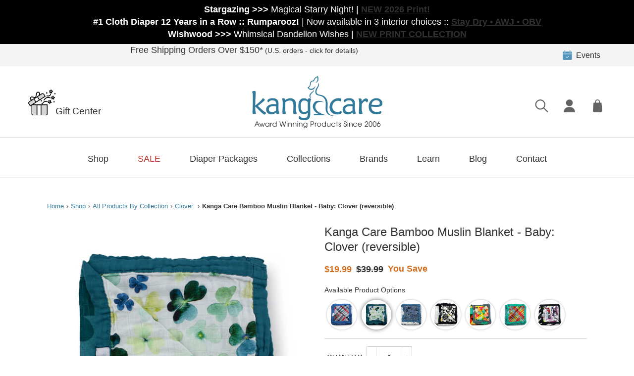

--- FILE ---
content_type: text/html; charset=utf-8
request_url: https://www.kangacare.com/products/kanga-care-serene-reversible-blanket-clover
body_size: 79474
content:
<!doctype html>
<html class="no-js" lang="en">
<head>
  <meta charset="utf-8">
  <meta http-equiv="X-UA-Compatible" content="IE=edge,chrome=1">
  <meta name="viewport" content="width=device-width,initial-scale=1">
  <meta name="p:domain_verify" content="bb88080414e2050403422be1bd2fb89b"/>
  <meta name="theme-color" content="#347797">
  <script src="https://ajax.googleapis.com/ajax/libs/jquery/3.5.1/jquery.min.js"></script>

  <link rel="preconnect" href="https://cdn.shopify.com" crossorigin>
  <link rel="preconnect" href="https://fonts.shopify.com" crossorigin>
  <link rel="preconnect" href="https://monorail-edge.shopifysvc.com">

  <!-- Google tag (gtag.js) -->
<script async src="https://www.googletagmanager.com/gtag/js?id=AW-879061989"></script>
<script>
  window.dataLayer = window.dataLayer || [];
  function gtag(){dataLayer.push(arguments);}
  gtag('js', new Date());

  gtag('config', 'AW-879061989');
</script><link rel="preload" href="//www.kangacare.com/cdn/shop/t/12/assets/theme.css?v=25063147951676672391748924478" as="style">
  <link rel="preload" as="font" href="//www.kangacare.com/cdn/fonts/raleway/raleway_n4.2c76ddd103ff0f30b1230f13e160330ff8b2c68a.woff2" type="font/woff2" crossorigin>
  <link rel="preload" as="font" href="//www.kangacare.com/cdn/fonts/raleway/raleway_n4.2c76ddd103ff0f30b1230f13e160330ff8b2c68a.woff2" type="font/woff2" crossorigin>
  <link rel="preload" as="font" href="//www.kangacare.com/cdn/fonts/raleway/raleway_n7.740cf9e1e4566800071db82eeca3cca45f43ba63.woff2" type="font/woff2" crossorigin><link rel="canonical" href="https://www.kangacare.com/products/kanga-care-serene-reversible-blanket-clover"><link rel="shortcut icon" href="//www.kangacare.com/cdn/shop/files/kanga-favicon_32x32.png?v=1613151812" type="image/png"><title>Kanga Care Bamboo Muslin Blanket - Baby: Clover (reversible)</title><meta name="description" content="Serene Blanket :: Premium Bamboo Muslin Reversible Blankets Meet Clover - The luckiest of Baby Serene Blankets, introduced in 2020 and added to the standard lineup."><!-- /snippets/social-meta-tags.liquid -->




<meta property="og:site_name" content="Kanga Care">
<meta property="og:url" content="https://www.kangacare.com/products/kanga-care-serene-reversible-blanket-clover">
<meta property="og:title" content="Kanga Care Bamboo Muslin Blanket - Baby: Clover (reversible) | Kanga Care">
<meta property="og:type" content="product">
<meta property="og:description" content="Serene Blanket :: Premium Bamboo Muslin Reversible Blankets Meet Clover - The luckiest of Baby Serene Blankets, introduced in 2020 and added to the standard lineup. Soft, lightweight and breathable 100% viscose of bamboo fiber lends itself to becoming the perfect double layer blanket for your sweet baby, toddler, or yourself! Generous 47 in. x 47 i...">

  <meta property="og:price:amount" content="19.99">
  <meta property="og:price:currency" content="USD">

<meta property="og:image" content="http://www.kangacare.com/cdn/shop/products/262-Blanket-FoldA-Clover_1200x1200.jpg?v=1706310869"><meta property="og:image" content="http://www.kangacare.com/cdn/shop/files/Blanket-Baby-Clover-Diagrams_1200x1200.jpg?v=1706310869"><meta property="og:image" content="http://www.kangacare.com/cdn/shop/products/262-Blanket-FoldB-Clover_1200x1200.jpg?v=1706310869">
<meta property="og:image:secure_url" content="https://www.kangacare.com/cdn/shop/products/262-Blanket-FoldA-Clover_1200x1200.jpg?v=1706310869"><meta property="og:image:secure_url" content="https://www.kangacare.com/cdn/shop/files/Blanket-Baby-Clover-Diagrams_1200x1200.jpg?v=1706310869"><meta property="og:image:secure_url" content="https://www.kangacare.com/cdn/shop/products/262-Blanket-FoldB-Clover_1200x1200.jpg?v=1706310869">


  <meta name="twitter:site" content="@rumparooz">

<meta name="twitter:card" content="summary_large_image">
<meta name="twitter:title" content="Kanga Care Bamboo Muslin Blanket - Baby: Clover (reversible) | Kanga Care">
<meta name="twitter:description" content="Serene Blanket :: Premium Bamboo Muslin Reversible Blankets Meet Clover - The luckiest of Baby Serene Blankets, introduced in 2020 and added to the standard lineup. Soft, lightweight and breathable 100% viscose of bamboo fiber lends itself to becoming the perfect double layer blanket for your sweet baby, toddler, or yourself! Generous 47 in. x 47 i...">
 <script type="text/javascript"> const observers=new MutationObserver((e=>{e.forEach((({addedNodes:e})=>{e.forEach((e=>{1===e.nodeType&&"SCRIPT"===e.tagName&&((e.classList.contains("analytics")||e.classList.contains("boomerang"))&&(e.type="text/javascripts"),(e.src.includes("sa-widget.js")||e.src.includes("klaviyo.com/onsite"))&&(e.setAttribute("data-src",e.src),e.removeAttribute("src")),e.textContent.includes("shopifycloud/web-pixels-manager")&&(e.type="text/javascripts"))}))}))}));observers.observe(document.documentElement,{childList:!0,subtree:!0});  </script>
  
<style data-shopify>
:root {
    --color-text: #313131;
    --color-text-rgb: 49, 49, 49;
    --color-body-text: #313131;
    --color-sale-text: #EA0606;
    --color-small-button-text-border: #313131;
    --color-text-field: #ffffff;
    --color-text-field-text: #000000;
    --color-text-field-text-rgb: 0, 0, 0;

    --color-btn-primary: #347797;
    --color-btn-primary-darker: #275971;
    --color-btn-primary-text: #ffffff;

    --color-blankstate: rgba(49, 49, 49, 0.35);
    --color-blankstate-border: rgba(49, 49, 49, 0.2);
    --color-blankstate-background: rgba(49, 49, 49, 0.1);

    --color-text-focus:#575757;
    --color-overlay-text-focus:#e6e6e6;
    --color-btn-primary-focus:#275971;
    --color-btn-social-focus:#d2d2d2;
    --color-small-button-text-border-focus:#575757;
    --predictive-search-focus:#f2f2f2;

    --color-body: #ffffff;
    --color-bg: #ffffff;
    --color-bg-rgb: 255, 255, 255;
    --color-bg-alt: rgba(49, 49, 49, 0.05);
    --color-bg-currency-selector: rgba(49, 49, 49, 0.2);

    --color-overlay-title-text: #ffffff;
    --color-image-overlay: #3a3a3a;
    --color-image-overlay-rgb: 58, 58, 58;--opacity-image-overlay: 0.03;--hover-overlay-opacity: 0.43;

    --color-border: #ebebeb;
    --color-border-form: #cccccc;
    --color-border-form-darker: #b3b3b3;

    --svg-select-icon: url(//www.kangacare.com/cdn/shop/t/12/assets/ico-select.svg?v=29003672709104678581672557914);
    --slick-img-url: url(//www.kangacare.com/cdn/shop/t/12/assets/ajax-loader.gif?v=41356863302472015721672557735);

    --font-weight-body--bold: 700;
    --font-weight-body--bolder: 700;

    --font-stack-header: Raleway, sans-serif;
    --font-style-header: normal;
    --font-weight-header: 400;

    --font-stack-body: Raleway, sans-serif;
    --font-style-body: normal;
    --font-weight-body: 400;

    --font-size-header: 26;

    --font-size-base: 14;

    --font-h1-desktop: 35;
    --font-h1-mobile: 32;
    --font-h2-desktop: 20;
    --font-h2-mobile: 18;
    --font-h3-mobile: 20;
    --font-h4-desktop: 17;
    --font-h4-mobile: 15;
    --font-h5-desktop: 15;
    --font-h5-mobile: 13;
    --font-h6-desktop: 14;
    --font-h6-mobile: 12;

    --font-mega-title-large-desktop: 65;

    --font-rich-text-large: 16;
    --font-rich-text-small: 12;

    
--color-video-bg: #f2f2f2;

    
    --global-color-image-loader-primary: rgba(49, 49, 49, 0.06);
    --global-color-image-loader-secondary: rgba(49, 49, 49, 0.12);
  }
</style>


  <style>*,::after,::before{box-sizing:border-box}body{margin:0}body,html{background-color:var(--color-body)}body,button{font-size:calc(var(--font-size-base) * 1px);font-family:var(--font-stack-body);font-style:var(--font-style-body);font-weight:var(--font-weight-body);color:var(--color-text);line-height:1.5}body,button{-webkit-font-smoothing:antialiased;-webkit-text-size-adjust:100%}.border-bottom{border-bottom:1px solid var(--color-border)}.btn--link{background-color:transparent;border:0;margin:0;color:var(--color-text);text-align:left}.text-right{text-align:right}.icon{display:inline-block;width:20px;height:20px;vertical-align:middle;fill:currentColor}.icon__fallback-text,.visually-hidden{position:absolute!important;overflow:hidden;clip:rect(0 0 0 0);height:1px;width:1px;margin:-1px;padding:0;border:0}svg.icon:not(.icon--full-color) circle,svg.icon:not(.icon--full-color) ellipse,svg.icon:not(.icon--full-color) g,svg.icon:not(.icon--full-color) line,svg.icon:not(.icon--full-color) path,svg.icon:not(.icon--full-color) polygon,svg.icon:not(.icon--full-color) polyline,svg.icon:not(.icon--full-color) rect,symbol.icon:not(.icon--full-color) circle,symbol.icon:not(.icon--full-color) ellipse,symbol.icon:not(.icon--full-color) g,symbol.icon:not(.icon--full-color) line,symbol.icon:not(.icon--full-color) path,symbol.icon:not(.icon--full-color) polygon,symbol.icon:not(.icon--full-color) polyline,symbol.icon:not(.icon--full-color) rect{fill:inherit;stroke:inherit}li{list-style:none}.list--inline{padding:0;margin:0}.list--inline>li{display:inline-block;margin-bottom:0;vertical-align:middle}a{color:var(--color-text);text-decoration:none}.h1,.h2,h1,h2{margin:0 0 17.5px;font-family:var(--font-stack-header);font-style:var(--font-style-header);font-weight:var(--font-weight-header);line-height:1.2;overflow-wrap:break-word;word-wrap:break-word}.h1 a,.h2 a,h1 a,h2 a{color:inherit;text-decoration:none;font-weight:inherit}.h1,h1{font-size:calc(((var(--font-h1-desktop))/ (var(--font-size-base))) * 1em);text-transform:none;letter-spacing:0}@media only screen and (max-width:749px){.h1,h1{font-size:calc(((var(--font-h1-mobile))/ (var(--font-size-base))) * 1em)}}.h2,h2{font-size:calc(((var(--font-h2-desktop))/ (var(--font-size-base))) * 1em);text-transform:uppercase;letter-spacing:.1em}@media only screen and (max-width:749px){.h2,h2{font-size:calc(((var(--font-h2-mobile))/ (var(--font-size-base))) * 1em)}}p{color:var(--color-body-text);margin:0 0 19.44444px}@media only screen and (max-width:749px){p{font-size:calc(((var(--font-size-base) - 1)/ (var(--font-size-base))) * 1em)}}p:last-child{margin-bottom:0}@media only screen and (max-width:749px){.small--hide{display:none!important}}.grid{list-style:none;margin:0;padding:0;margin-left:-30px}.grid::after{content:'';display:table;clear:both}@media only screen and (max-width:749px){.grid{margin-left:-22px}}.grid::after{content:'';display:table;clear:both}.grid--no-gutters{margin-left:0}.grid--no-gutters .grid__item{padding-left:0}.grid--table{display:table;table-layout:fixed;width:100%}.grid--table>.grid__item{float:none;display:table-cell;vertical-align:middle}.grid__item{float:left;padding-left:30px;width:100%}@media only screen and (max-width:749px){.grid__item{padding-left:22px}}.grid__item[class*="--push"]{position:relative}@media only screen and (min-width:750px){.medium-up--one-quarter{width:25%}.medium-up--push-one-third{width:33.33%}.medium-up--one-half{width:50%}.medium-up--push-one-third{left:33.33%;position:relative}}.site-header{position:relative;background-color:var(--color-body)}@media only screen and (max-width:749px){.site-header{border-bottom:1px solid var(--color-border)}}@media only screen and (min-width:750px){.site-header{padding:0 55px}.site-header.logo--center{padding-top:30px}}.site-header__logo{margin:15px 0}.logo-align--center .site-header__logo{text-align:center;margin:0 auto}@media only screen and (max-width:749px){.logo-align--center .site-header__logo{text-align:left;margin:15px 0}}@media only screen and (max-width:749px){.site-header__logo{padding-left:22px;text-align:left}.site-header__logo img{margin:0}}.site-header__logo-link{display:inline-block;word-break:break-word}@media only screen and (min-width:750px){.logo-align--center .site-header__logo-link{margin:0 auto}}.site-header__logo-image{display:block}@media only screen and (min-width:750px){.site-header__logo-image{margin:0 auto}}.site-header__logo-image img{width:100%}.site-header__logo-image--centered img{margin:0 auto}.site-header__logo img{display:block}.site-header__icons{position:relative;white-space:nowrap}@media only screen and (max-width:749px){.site-header__icons{width:auto;padding-right:13px}.site-header__icons .btn--link,.site-header__icons .site-header__cart{font-size:calc(((var(--font-size-base))/ (var(--font-size-base))) * 1em)}}.site-header__icons-wrapper{position:relative;display:-webkit-flex;display:-ms-flexbox;display:flex;width:100%;-ms-flex-align:center;-webkit-align-items:center;-moz-align-items:center;-ms-align-items:center;-o-align-items:center;align-items:center;-webkit-justify-content:flex-end;-ms-justify-content:flex-end;justify-content:flex-end}.site-header__account,.site-header__cart,.site-header__search{position:relative}.site-header__search.site-header__icon{display:none}@media only screen and (min-width:1400px){.site-header__search.site-header__icon{display:block}}.site-header__search-toggle{display:block}@media only screen and (min-width:750px){.site-header__account,.site-header__cart{padding:10px 11px}}.site-header__cart-title,.site-header__search-title{position:absolute!important;overflow:hidden;clip:rect(0 0 0 0);height:1px;width:1px;margin:-1px;padding:0;border:0;display:block;vertical-align:middle}.site-header__cart-title{margin-right:3px}.site-header__cart-count{display:flex;align-items:center;justify-content:center;position:absolute;right:.4rem;top:.2rem;font-weight:700;background-color:var(--color-btn-primary);color:var(--color-btn-primary-text);border-radius:50%;min-width:1em;height:1em}.site-header__cart-count span{font-family:HelveticaNeue,"Helvetica Neue",Helvetica,Arial,sans-serif;font-size:calc(11em / 16);line-height:1}@media only screen and (max-width:749px){.site-header__cart-count{top:calc(7em / 16);right:0;border-radius:50%;min-width:calc(19em / 16);height:calc(19em / 16)}}@media only screen and (max-width:749px){.site-header__cart-count span{padding:.25em calc(6em / 16);font-size:12px}}.site-header__menu{display:none}@media only screen and (max-width:749px){.site-header__icon{display:inline-block;vertical-align:middle;padding:10px 11px;margin:0}}@media only screen and (min-width:750px){.site-header__icon .icon-search{margin-right:3px}}.announcement-bar{z-index:10;position:relative;text-align:center;border-bottom:1px solid transparent;padding:2px}.announcement-bar__link{display:block}.announcement-bar__message{display:block;padding:11px 22px;font-size:calc(((16)/ (var(--font-size-base))) * 1em);font-weight:var(--font-weight-header)}@media only screen and (min-width:750px){.announcement-bar__message{padding-left:55px;padding-right:55px}}.site-nav{position:relative;padding:0;text-align:center;margin:25px 0}.site-nav a{padding:3px 10px}.site-nav__link{display:block;white-space:nowrap}.site-nav--centered .site-nav__link{padding-top:0}.site-nav__link .icon-chevron-down{width:calc(8em / 16);height:calc(8em / 16);margin-left:.5rem}.site-nav__label{border-bottom:1px solid transparent}.site-nav__link--active .site-nav__label{border-bottom-color:var(--color-text)}.site-nav__link--button{border:none;background-color:transparent;padding:3px 10px}.site-header__mobile-nav{z-index:11;position:relative;background-color:var(--color-body)}@media only screen and (max-width:749px){.site-header__mobile-nav{display:-webkit-flex;display:-ms-flexbox;display:flex;width:100%;-ms-flex-align:center;-webkit-align-items:center;-moz-align-items:center;-ms-align-items:center;-o-align-items:center;align-items:center}}.mobile-nav--open .icon-close{display:none}.main-content{opacity:0}.main-content .shopify-section{display:none}.main-content .shopify-section:first-child{display:inherit}.critical-hidden{display:none}</style>

  <script>
    window.performance.mark('debut:theme_stylesheet_loaded.start');

    function onLoadStylesheet() {
      performance.mark('debut:theme_stylesheet_loaded.end');
      performance.measure('debut:theme_stylesheet_loaded', 'debut:theme_stylesheet_loaded.start', 'debut:theme_stylesheet_loaded.end');

      var url = "//www.kangacare.com/cdn/shop/t/12/assets/theme.css?v=25063147951676672391748924478";
      var link = document.querySelector('link[href="' + url + '"]');
      link.loaded = true;
      link.dispatchEvent(new Event('load'));
    }
  </script>

  <link rel="stylesheet" href="//www.kangacare.com/cdn/shop/t/12/assets/theme.css?v=25063147951676672391748924478" type="text/css" media="print" onload="this.media='all';onLoadStylesheet()">

  <style>
    @font-face {
  font-family: Raleway;
  font-weight: 400;
  font-style: normal;
  font-display: swap;
  src: url("//www.kangacare.com/cdn/fonts/raleway/raleway_n4.2c76ddd103ff0f30b1230f13e160330ff8b2c68a.woff2") format("woff2"),
       url("//www.kangacare.com/cdn/fonts/raleway/raleway_n4.c057757dddc39994ad5d9c9f58e7c2c2a72359a9.woff") format("woff");
}

    @font-face {
  font-family: Raleway;
  font-weight: 400;
  font-style: normal;
  font-display: swap;
  src: url("//www.kangacare.com/cdn/fonts/raleway/raleway_n4.2c76ddd103ff0f30b1230f13e160330ff8b2c68a.woff2") format("woff2"),
       url("//www.kangacare.com/cdn/fonts/raleway/raleway_n4.c057757dddc39994ad5d9c9f58e7c2c2a72359a9.woff") format("woff");
}

    @font-face {
  font-family: Raleway;
  font-weight: 700;
  font-style: normal;
  font-display: swap;
  src: url("//www.kangacare.com/cdn/fonts/raleway/raleway_n7.740cf9e1e4566800071db82eeca3cca45f43ba63.woff2") format("woff2"),
       url("//www.kangacare.com/cdn/fonts/raleway/raleway_n7.84943791ecde186400af8db54cf3b5b5e5049a8f.woff") format("woff");
}

    @font-face {
  font-family: Raleway;
  font-weight: 700;
  font-style: normal;
  font-display: swap;
  src: url("//www.kangacare.com/cdn/fonts/raleway/raleway_n7.740cf9e1e4566800071db82eeca3cca45f43ba63.woff2") format("woff2"),
       url("//www.kangacare.com/cdn/fonts/raleway/raleway_n7.84943791ecde186400af8db54cf3b5b5e5049a8f.woff") format("woff");
}

    @font-face {
  font-family: Raleway;
  font-weight: 400;
  font-style: italic;
  font-display: swap;
  src: url("//www.kangacare.com/cdn/fonts/raleway/raleway_i4.aaa73a72f55a5e60da3e9a082717e1ed8f22f0a2.woff2") format("woff2"),
       url("//www.kangacare.com/cdn/fonts/raleway/raleway_i4.650670cc243082f8988ecc5576b6d613cfd5a8ee.woff") format("woff");
}

    @font-face {
  font-family: Raleway;
  font-weight: 700;
  font-style: italic;
  font-display: swap;
  src: url("//www.kangacare.com/cdn/fonts/raleway/raleway_i7.6d68e3c55f3382a6b4f1173686f538d89ce56dbc.woff2") format("woff2"),
       url("//www.kangacare.com/cdn/fonts/raleway/raleway_i7.ed82a5a5951418ec5b6b0a5010cb65216574b2bd.woff") format("woff");
}

  </style>

  <script>
    var theme = {
      breakpoints: {
        medium: 750,
        large: 990,
        widescreen: 1400
      },
      strings: {
        addToCart: "Add to cart",
        soldOut: "Sold out",
        unavailable: "Unavailable",
        regularPrice: "Regular price",
        salePrice: "Sale price",
        sale: "Sale",
        fromLowestPrice: "from [price]",
        vendor: "Vendor",
        showMore: "Show More",
        showLess: "Show Less",
        searchFor: "Search for",
        addressError: "Error looking up that address",
        addressNoResults: "No results for that address",
        addressQueryLimit: "You have exceeded the Google API usage limit. Consider upgrading to a \u003ca href=\"https:\/\/developers.google.com\/maps\/premium\/usage-limits\"\u003ePremium Plan\u003c\/a\u003e.",
        authError: "There was a problem authenticating your Google Maps account.",
        newWindow: "Opens in a new window.",
        external: "Opens external website.",
        newWindowExternal: "Opens external website in a new window.",
        removeLabel: "Remove [product]",
        update: "Update",
        quantity: "Quantity",
        discountedTotal: "Discounted total",
        regularTotal: "Regular total",
        priceColumn: "See Price column for discount details.",
        quantityMinimumMessage: "Quantity must be 1 or more",
        cartError: "There was an error while updating your cart. Please try again.",
        removedItemMessage: "Removed \u003cspan class=\"cart__removed-product-details\"\u003e([quantity]) [link]\u003c\/span\u003e from your cart.",
        unitPrice: "Unit price",
        unitPriceSeparator: "per",
        oneCartCount: "1 item",
        otherCartCount: "[count] items",
        quantityLabel: "Quantity: [count]",
        products: "Products",
        loading: "Loading",
        number_of_results: "[result_number] of [results_count]",
        number_of_results_found: "[results_count] results found",
        one_result_found: "1 result found"
      },
      moneyFormat: "${{amount}}",
      moneyFormatWithCurrency: "${{amount}} USD",
      settings: {
        predictiveSearchEnabled: true,
        predictiveSearchShowPrice: false,
        predictiveSearchShowVendor: false
      },
      stylesheet: "//www.kangacare.com/cdn/shop/t/12/assets/theme.css?v=25063147951676672391748924478"
    }

    document.documentElement.className = document.documentElement.className.replace('no-js', 'js');
  </script><script src="//www.kangacare.com/cdn/shop/t/12/assets/theme.js?v=119899225713040304301748924463" defer="defer"></script>
  <script src="//www.kangacare.com/cdn/shop/t/12/assets/lazysizes.js?v=63098554868324070131672557783" async="async"></script>

  <script type="text/javascript">
    if (window.MSInputMethodContext && document.documentMode) {
      var scripts = document.getElementsByTagName('script')[0];
      var polyfill = document.createElement("script");
      polyfill.defer = true;
      polyfill.src = "//www.kangacare.com/cdn/shop/t/12/assets/ie11CustomProperties.min.js?v=146208399201472936201672557780";

      scripts.parentNode.insertBefore(polyfill, scripts);
    }
  </script>
     <script>window.performance && window.performance.mark && window.performance.mark('shopify.content_for_header.start');</script><meta name="google-site-verification" content="5TZBugYofPb2K6wtsn4ZW2RrLrMRqOBO12mAmyNTzxE">
<meta id="shopify-digital-wallet" name="shopify-digital-wallet" content="/51115753654/digital_wallets/dialog">
<meta name="shopify-checkout-api-token" content="f7f42e8a2625502b069162b883aaf3e0">
<meta id="in-context-paypal-metadata" data-shop-id="51115753654" data-venmo-supported="false" data-environment="production" data-locale="en_US" data-paypal-v4="true" data-currency="USD">
<link rel="alternate" hreflang="x-default" href="https://www.kangacare.com/products/kanga-care-serene-reversible-blanket-clover">
<link rel="alternate" hreflang="en" href="https://www.kangacare.com/products/kanga-care-serene-reversible-blanket-clover">
<link rel="alternate" hreflang="en-CA" href="https://www.kangacare.com/en-ca/products/kanga-care-serene-reversible-blanket-clover">
<link rel="alternate" type="application/json+oembed" href="https://www.kangacare.com/products/kanga-care-serene-reversible-blanket-clover.oembed">
<script async="async" data-src="/checkouts/internal/preloads.js?locale=en-US"></script>
<link rel="preconnect" href="https://shop.app" crossorigin="anonymous">
<script async="async" data-src="https://shop.app/checkouts/internal/preloads.js?locale=en-US&shop_id=51115753654" crossorigin="anonymous"></script>
<script id="apple-pay-shop-capabilities" type="application/json">{"shopId":51115753654,"countryCode":"US","currencyCode":"USD","merchantCapabilities":["supports3DS"],"merchantId":"gid:\/\/shopify\/Shop\/51115753654","merchantName":"Kanga Care","requiredBillingContactFields":["postalAddress","email","phone"],"requiredShippingContactFields":["postalAddress","email","phone"],"shippingType":"shipping","supportedNetworks":["visa","masterCard","amex","discover","elo","jcb"],"total":{"type":"pending","label":"Kanga Care","amount":"1.00"},"shopifyPaymentsEnabled":true,"supportsSubscriptions":true}</script>
<script id="shopify-features" type="application/json">{"accessToken":"f7f42e8a2625502b069162b883aaf3e0","betas":["rich-media-storefront-analytics"],"domain":"www.kangacare.com","predictiveSearch":true,"shopId":51115753654,"locale":"en"}</script>
<script>var Shopify = Shopify || {};
Shopify.shop = "kangacare.myshopify.com";
Shopify.locale = "en";
Shopify.currency = {"active":"USD","rate":"1.0"};
Shopify.country = "US";
Shopify.theme = {"name":"Optimize Kanga Care (Debut) -- WPD","id":131868229814,"schema_name":"Debut","schema_version":"17.7.0","theme_store_id":796,"role":"main"};
Shopify.theme.handle = "null";
Shopify.theme.style = {"id":null,"handle":null};
Shopify.cdnHost = "www.kangacare.com/cdn";
Shopify.routes = Shopify.routes || {};
Shopify.routes.root = "/";</script>
<script type="module">!function(o){(o.Shopify=o.Shopify||{}).modules=!0}(window);</script>
<script>!function(o){function n(){var o=[];function n(){o.push(Array.prototype.slice.apply(arguments))}return n.q=o,n}var t=o.Shopify=o.Shopify||{};t.loadFeatures=n(),t.autoloadFeatures=n()}(window);</script>
<script>
  window.ShopifyPay = window.ShopifyPay || {};
  window.ShopifyPay.apiHost = "shop.app\/pay";
  window.ShopifyPay.redirectState = null;
</script>
<script id="shop-js-analytics" type="application/json">{"pageType":"product"}</script>
<script defer="defer" async type="module" data-src="//www.kangacare.com/cdn/shopifycloud/shop-js/modules/v2/client.init-shop-cart-sync_C5BV16lS.en.esm.js"></script>
<script defer="defer" async type="module" data-src="//www.kangacare.com/cdn/shopifycloud/shop-js/modules/v2/chunk.common_CygWptCX.esm.js"></script>
<script type="module">
  await import("//www.kangacare.com/cdn/shopifycloud/shop-js/modules/v2/client.init-shop-cart-sync_C5BV16lS.en.esm.js");
await import("//www.kangacare.com/cdn/shopifycloud/shop-js/modules/v2/chunk.common_CygWptCX.esm.js");

  window.Shopify.SignInWithShop?.initShopCartSync?.({"fedCMEnabled":true,"windoidEnabled":true});

</script>
<script>
  window.Shopify = window.Shopify || {};
  if (!window.Shopify.featureAssets) window.Shopify.featureAssets = {};
  window.Shopify.featureAssets['shop-js'] = {"shop-cart-sync":["modules/v2/client.shop-cart-sync_ZFArdW7E.en.esm.js","modules/v2/chunk.common_CygWptCX.esm.js"],"init-fed-cm":["modules/v2/client.init-fed-cm_CmiC4vf6.en.esm.js","modules/v2/chunk.common_CygWptCX.esm.js"],"shop-button":["modules/v2/client.shop-button_tlx5R9nI.en.esm.js","modules/v2/chunk.common_CygWptCX.esm.js"],"shop-cash-offers":["modules/v2/client.shop-cash-offers_DOA2yAJr.en.esm.js","modules/v2/chunk.common_CygWptCX.esm.js","modules/v2/chunk.modal_D71HUcav.esm.js"],"init-windoid":["modules/v2/client.init-windoid_sURxWdc1.en.esm.js","modules/v2/chunk.common_CygWptCX.esm.js"],"shop-toast-manager":["modules/v2/client.shop-toast-manager_ClPi3nE9.en.esm.js","modules/v2/chunk.common_CygWptCX.esm.js"],"init-shop-email-lookup-coordinator":["modules/v2/client.init-shop-email-lookup-coordinator_B8hsDcYM.en.esm.js","modules/v2/chunk.common_CygWptCX.esm.js"],"init-shop-cart-sync":["modules/v2/client.init-shop-cart-sync_C5BV16lS.en.esm.js","modules/v2/chunk.common_CygWptCX.esm.js"],"avatar":["modules/v2/client.avatar_BTnouDA3.en.esm.js"],"pay-button":["modules/v2/client.pay-button_FdsNuTd3.en.esm.js","modules/v2/chunk.common_CygWptCX.esm.js"],"init-customer-accounts":["modules/v2/client.init-customer-accounts_DxDtT_ad.en.esm.js","modules/v2/client.shop-login-button_C5VAVYt1.en.esm.js","modules/v2/chunk.common_CygWptCX.esm.js","modules/v2/chunk.modal_D71HUcav.esm.js"],"init-shop-for-new-customer-accounts":["modules/v2/client.init-shop-for-new-customer-accounts_ChsxoAhi.en.esm.js","modules/v2/client.shop-login-button_C5VAVYt1.en.esm.js","modules/v2/chunk.common_CygWptCX.esm.js","modules/v2/chunk.modal_D71HUcav.esm.js"],"shop-login-button":["modules/v2/client.shop-login-button_C5VAVYt1.en.esm.js","modules/v2/chunk.common_CygWptCX.esm.js","modules/v2/chunk.modal_D71HUcav.esm.js"],"init-customer-accounts-sign-up":["modules/v2/client.init-customer-accounts-sign-up_CPSyQ0Tj.en.esm.js","modules/v2/client.shop-login-button_C5VAVYt1.en.esm.js","modules/v2/chunk.common_CygWptCX.esm.js","modules/v2/chunk.modal_D71HUcav.esm.js"],"shop-follow-button":["modules/v2/client.shop-follow-button_Cva4Ekp9.en.esm.js","modules/v2/chunk.common_CygWptCX.esm.js","modules/v2/chunk.modal_D71HUcav.esm.js"],"checkout-modal":["modules/v2/client.checkout-modal_BPM8l0SH.en.esm.js","modules/v2/chunk.common_CygWptCX.esm.js","modules/v2/chunk.modal_D71HUcav.esm.js"],"lead-capture":["modules/v2/client.lead-capture_Bi8yE_yS.en.esm.js","modules/v2/chunk.common_CygWptCX.esm.js","modules/v2/chunk.modal_D71HUcav.esm.js"],"shop-login":["modules/v2/client.shop-login_D6lNrXab.en.esm.js","modules/v2/chunk.common_CygWptCX.esm.js","modules/v2/chunk.modal_D71HUcav.esm.js"],"payment-terms":["modules/v2/client.payment-terms_CZxnsJam.en.esm.js","modules/v2/chunk.common_CygWptCX.esm.js","modules/v2/chunk.modal_D71HUcav.esm.js"]};
</script>
<script>(function() {
  var isLoaded = false;
  function asyncLoad() {
    if (isLoaded) return;
    isLoaded = true;
    var urls = ["https:\/\/cdn1.stamped.io\/files\/widget.min.js?shop=kangacare.myshopify.com","https:\/\/cdn1.stamped.io\/files\/widget.min.js?shop=kangacare.myshopify.com","https:\/\/widgetic.com\/sdk\/sdk.js?shop=kangacare.myshopify.com","https:\/\/tabs.tkdigital.dev\/scripts\/ne_smart_tabs_2b7c1022c3fdeae6f36ecf9c9c4bc608.js?shop=kangacare.myshopify.com","https:\/\/assets1.adroll.com\/shopify\/latest\/j\/shopify_rolling_bootstrap_v2.js?adroll_adv_id=HQXK4D4SZBGPDCSYMKAR55\u0026adroll_pix_id=VOFRD2G7XRD4HA6J7XDQFN\u0026shop=kangacare.myshopify.com","https:\/\/gdprcdn.b-cdn.net\/js\/gdpr_cookie_consent.min.js?shop=kangacare.myshopify.com","https:\/\/cdn.shopify.com\/s\/files\/1\/0511\/1575\/3654\/t\/4\/assets\/subscribe-it.js?v=1667240133\u0026shop=kangacare.myshopify.com","https:\/\/static.klaviyo.com\/onsite\/js\/klaviyo.js?company_id=RDSGXw\u0026shop=kangacare.myshopify.com","https:\/\/static.klaviyo.com\/onsite\/js\/klaviyo.js?company_id=RDSGXw\u0026shop=kangacare.myshopify.com","https:\/\/d1639lhkj5l89m.cloudfront.net\/js\/storefront\/uppromote.js?shop=kangacare.myshopify.com","https:\/\/chimpstatic.com\/mcjs-connected\/js\/users\/32212b4f76becb1180b6af92c\/96bf33e5b293207a316474975.js?shop=kangacare.myshopify.com","https:\/\/cdn.routeapp.io\/route-widget-shopify\/v2\/route-widget-shopify-stable-v2.min.js?shop=kangacare.myshopify.com","https:\/\/loox.io\/widget\/osY_Hzcuoa\/loox.1706133792434.js?shop=kangacare.myshopify.com","https:\/\/node1.itoris.com\/dpo\/storefront\/include.js?shop=kangacare.myshopify.com","https:\/\/quizify.arhamcommerce.com\/js\/shortcode.js?shop=kangacare.myshopify.com"];
    for (var i = 0; i < urls.length; i++) {
      var s = document.createElement('script');
      s.type = 'text/javascript';
      s.async = true;
      s.src = urls[i];
      var x = document.getElementsByTagName('script')[0];
      x.parentNode.insertBefore(s, x);
    }
  };
  document.addEventListener('StartAsyncLoading',function(event){asyncLoad();});if(window.attachEvent) {
    window.attachEvent('onload', function(){});
  } else {
    window.addEventListener('load', function(){}, false);
  }
})();</script>
<script id="__st">var __st={"a":51115753654,"offset":-25200,"reqid":"f884f48a-2f12-4aa1-a106-67426689ad20-1768817862","pageurl":"www.kangacare.com\/products\/kanga-care-serene-reversible-blanket-clover","u":"acc9774e156e","p":"product","rtyp":"product","rid":6197708390582};</script>
<script>window.ShopifyPaypalV4VisibilityTracking = true;</script>
<script id="captcha-bootstrap">!function(){'use strict';const t='contact',e='account',n='new_comment',o=[[t,t],['blogs',n],['comments',n],[t,'customer']],c=[[e,'customer_login'],[e,'guest_login'],[e,'recover_customer_password'],[e,'create_customer']],r=t=>t.map((([t,e])=>`form[action*='/${t}']:not([data-nocaptcha='true']) input[name='form_type'][value='${e}']`)).join(','),a=t=>()=>t?[...document.querySelectorAll(t)].map((t=>t.form)):[];function s(){const t=[...o],e=r(t);return a(e)}const i='password',u='form_key',d=['recaptcha-v3-token','g-recaptcha-response','h-captcha-response',i],f=()=>{try{return window.sessionStorage}catch{return}},m='__shopify_v',_=t=>t.elements[u];function p(t,e,n=!1){try{const o=window.sessionStorage,c=JSON.parse(o.getItem(e)),{data:r}=function(t){const{data:e,action:n}=t;return t[m]||n?{data:e,action:n}:{data:t,action:n}}(c);for(const[e,n]of Object.entries(r))t.elements[e]&&(t.elements[e].value=n);n&&o.removeItem(e)}catch(o){console.error('form repopulation failed',{error:o})}}const l='form_type',E='cptcha';function T(t){t.dataset[E]=!0}const w=window,h=w.document,L='Shopify',v='ce_forms',y='captcha';let A=!1;((t,e)=>{const n=(g='f06e6c50-85a8-45c8-87d0-21a2b65856fe',I='https://cdn.shopify.com/shopifycloud/storefront-forms-hcaptcha/ce_storefront_forms_captcha_hcaptcha.v1.5.2.iife.js',D={infoText:'Protected by hCaptcha',privacyText:'Privacy',termsText:'Terms'},(t,e,n)=>{const o=w[L][v],c=o.bindForm;if(c)return c(t,g,e,D).then(n);var r;o.q.push([[t,g,e,D],n]),r=I,A||(h.body.append(Object.assign(h.createElement('script'),{id:'captcha-provider',async:!0,src:r})),A=!0)});var g,I,D;w[L]=w[L]||{},w[L][v]=w[L][v]||{},w[L][v].q=[],w[L][y]=w[L][y]||{},w[L][y].protect=function(t,e){n(t,void 0,e),T(t)},Object.freeze(w[L][y]),function(t,e,n,w,h,L){const[v,y,A,g]=function(t,e,n){const i=e?o:[],u=t?c:[],d=[...i,...u],f=r(d),m=r(i),_=r(d.filter((([t,e])=>n.includes(e))));return[a(f),a(m),a(_),s()]}(w,h,L),I=t=>{const e=t.target;return e instanceof HTMLFormElement?e:e&&e.form},D=t=>v().includes(t);t.addEventListener('submit',(t=>{const e=I(t);if(!e)return;const n=D(e)&&!e.dataset.hcaptchaBound&&!e.dataset.recaptchaBound,o=_(e),c=g().includes(e)&&(!o||!o.value);(n||c)&&t.preventDefault(),c&&!n&&(function(t){try{if(!f())return;!function(t){const e=f();if(!e)return;const n=_(t);if(!n)return;const o=n.value;o&&e.removeItem(o)}(t);const e=Array.from(Array(32),(()=>Math.random().toString(36)[2])).join('');!function(t,e){_(t)||t.append(Object.assign(document.createElement('input'),{type:'hidden',name:u})),t.elements[u].value=e}(t,e),function(t,e){const n=f();if(!n)return;const o=[...t.querySelectorAll(`input[type='${i}']`)].map((({name:t})=>t)),c=[...d,...o],r={};for(const[a,s]of new FormData(t).entries())c.includes(a)||(r[a]=s);n.setItem(e,JSON.stringify({[m]:1,action:t.action,data:r}))}(t,e)}catch(e){console.error('failed to persist form',e)}}(e),e.submit())}));const S=(t,e)=>{t&&!t.dataset[E]&&(n(t,e.some((e=>e===t))),T(t))};for(const o of['focusin','change'])t.addEventListener(o,(t=>{const e=I(t);D(e)&&S(e,y())}));const B=e.get('form_key'),M=e.get(l),P=B&&M;t.addEventListener('DOMContentLoaded',(()=>{const t=y();if(P)for(const e of t)e.elements[l].value===M&&p(e,B);[...new Set([...A(),...v().filter((t=>'true'===t.dataset.shopifyCaptcha))])].forEach((e=>S(e,t)))}))}(h,new URLSearchParams(w.location.search),n,t,e,['guest_login'])})(!0,!0)}();</script>
<script integrity="sha256-4kQ18oKyAcykRKYeNunJcIwy7WH5gtpwJnB7kiuLZ1E=" data-source-attribution="shopify.loadfeatures" defer="defer" data-src="//www.kangacare.com/cdn/shopifycloud/storefront/assets/storefront/load_feature-a0a9edcb.js" crossorigin="anonymous"></script>
<script crossorigin="anonymous" defer="defer" data-src="//www.kangacare.com/cdn/shopifycloud/storefront/assets/shopify_pay/storefront-65b4c6d7.js?v=20250812"></script>
<script data-source-attribution="shopify.dynamic_checkout.dynamic.init">var Shopify=Shopify||{};Shopify.PaymentButton=Shopify.PaymentButton||{isStorefrontPortableWallets:!0,init:function(){window.Shopify.PaymentButton.init=function(){};var t=document.createElement("script");t.data-src="https://www.kangacare.com/cdn/shopifycloud/portable-wallets/latest/portable-wallets.en.js",t.type="module",document.head.appendChild(t)}};
</script>
<script data-source-attribution="shopify.dynamic_checkout.buyer_consent">
  function portableWalletsHideBuyerConsent(e){var t=document.getElementById("shopify-buyer-consent"),n=document.getElementById("shopify-subscription-policy-button");t&&n&&(t.classList.add("hidden"),t.setAttribute("aria-hidden","true"),n.removeEventListener("click",e))}function portableWalletsShowBuyerConsent(e){var t=document.getElementById("shopify-buyer-consent"),n=document.getElementById("shopify-subscription-policy-button");t&&n&&(t.classList.remove("hidden"),t.removeAttribute("aria-hidden"),n.addEventListener("click",e))}window.Shopify?.PaymentButton&&(window.Shopify.PaymentButton.hideBuyerConsent=portableWalletsHideBuyerConsent,window.Shopify.PaymentButton.showBuyerConsent=portableWalletsShowBuyerConsent);
</script>
<script data-source-attribution="shopify.dynamic_checkout.cart.bootstrap">document.addEventListener("DOMContentLoaded",(function(){function t(){return document.querySelector("shopify-accelerated-checkout-cart, shopify-accelerated-checkout")}if(t())Shopify.PaymentButton.init();else{new MutationObserver((function(e,n){t()&&(Shopify.PaymentButton.init(),n.disconnect())})).observe(document.body,{childList:!0,subtree:!0})}}));
</script>
<link id="shopify-accelerated-checkout-styles" rel="stylesheet" media="screen" href="https://www.kangacare.com/cdn/shopifycloud/portable-wallets/latest/accelerated-checkout-backwards-compat.css" crossorigin="anonymous">
<style id="shopify-accelerated-checkout-cart">
        #shopify-buyer-consent {
  margin-top: 1em;
  display: inline-block;
  width: 100%;
}

#shopify-buyer-consent.hidden {
  display: none;
}

#shopify-subscription-policy-button {
  background: none;
  border: none;
  padding: 0;
  text-decoration: underline;
  font-size: inherit;
  cursor: pointer;
}

#shopify-subscription-policy-button::before {
  box-shadow: none;
}

      </style>

<script>window.performance && window.performance.mark && window.performance.mark('shopify.content_for_header.end');</script>        

   <style>
  #container{font-family:PoppinsR,Arial,Helvetica,sans-serif;font-size:14px;line-height:24px;color:#313131;-webkit-text-size-adjust:100%;-moz-text-size-adjust:100%;-ms-text-size-adjust:100%}#headertop{display:flex;flex-direction:row;justify-content:space-between;align-items:center;background-color:#f4f4f4}#save{display:block;font-family:PoppinsM,Arial,Helvetica,sans-serif;font-size:18px;line-height:30px;text-transform:uppercase;min-width:295px;text-align:left}#save strong{font-family:PoppinsM,Arial,Helvetica,sans-serif;font-weight:400}#save span{font-size:13px;vertical-align:bottom}#save a{display:inline-block;background-color:#347797;color:#fff;text-decoration:none;padding:5px 77px 5px 65px;background-image:url(https://cdn.shopify.com/s/files/1/0511/1575/3654/files/icon-downarrow.png);background-repeat:no-repeat;background-position:right 50px top 17px;transition:.3s all}#save a:hover{background-color:#355e83}#freeship a{font-size:14px;line-height:25px;color:#313131;text-decoration:none;transition:.3s all}#freeship a:hover{color:#2e5171}#freeship strong{font-family:PoppinsR,Arial,Helvetica,sans-serif;font-weight:400;font-size:18px}#findstore{display:block;text-align:right;min-width:295px;padding-right:60px}#findstore a{display:inline-block;text-decoration:none;font-size:16px;line-height:30px;color:#313131;padding:5px 8px 5px 27px;background-image:url(https://cdn.shopify.com/s/files/1/0511/1575/3654/files/icon-findstore2.jpg);background-repeat:no-repeat;background-position:left top 10px;transition:.3s all}#findstore a:hover{color:#2e5171}#findstore a:last-of-type{background-image:url(https://cdn.shopify.com/s/files/1/0511/1575/3654/files/icon-events.jpg);margin-left:11px}#headermid{display:flex;flex-direction:row;justify-content:space-between;align-items:center}#giftc{display:block;min-width:260px;text-align:center;margin-top:6px;list-style-type:none}#giftc>li{position:relative;z-index:5000;padding-bottom:15px;padding-top:15px}#giftc>li>a{display:inline-block;font-family:PoppinsM,Arial,Helvetica,sans-serif;font-size:19px;line-height:20px;color:#313131;text-decoration:none;transition:.3s all;background-image:url(https://cdn.shopify.com/s/files/1/0511/1575/3654/files/icon-gift.jpg);background-repeat:no-repeat;background-position:left bottom 2px;padding-top:34px;padding-left:55px}#giftc a:hover{color:#2e5171}#giftc ul{display:none;position:absolute;z-index:5000;left:100px;top:82px;list-style-type:none;background-color:#f9fcfe;text-align:left;padding:8px 20px;box-shadow:0 0 9px #0000004d}#giftc ul li{padding-top:5px;padding-bottom:5px}#giftc ul a{display:inline-block;font-family:PoppinsM,Arial,Helvetica,sans-serif;font-size:16px;line-height:34px;color:#313131;text-decoration:none;transition:.3s all;background-image:url(https://cdn.shopify.com/s/files/1/0511/1575/3654/files/icon-reg2.jpg);background-repeat:no-repeat;background-position:left center;padding-left:47px;white-space:nowrap;padding-top:7px}#giftc ul li:first-of-type a{background-image:url(https://cdn.shopify.com/s/files/1/0511/1575/3654/files/icon-cert2.jpg);padding-top:0}#giftc ul li:last-of-type a{background-image:url(https://cdn.shopify.com/s/files/1/0511/1575/3654/files/icon-wish2.jpg)}#logo{padding-top:20px;padding-bottom:18px}#logo img{display:block}#topmenu{display:block;list-style-type:none;min-width:260px;text-align:center;padding-top:23px}#topmenu li{display:inline-block;padding-left:8px;padding-right:8px}#topmenu #topsearch{position:relative}#topmenu a{display:inline-block;padding:5px;border:1px solid #ffffff;border-left:none}#topmenu img{display:block;transition:.3s all}#topmenu a:hover img{opacity:.7}#searchform{display:none;position:absolute;left:-170px;top:0px}#searchform input{width:180px;height:38px;font-family:PoppinsM,Arial,Helvetica,sans-serif;font-size:18px;line-height:22px;padding:8px 15px;border:1px solid #E0E0E0;border-right:none}#searchform input:focus{outline:none}#msearchbox{height:100%;width:0px;background-color:#fff;position:fixed;z-index:1000;left:0px;top:0px;transition:.5s all}#msearchbox form{display:flex;flex-direction:row;justify-content:space-between;align-items:center;border-bottom:1px solid #E0E0E0}#msearchbox input{display:none;flex:auto;border:none;font-family:PoppinsM,Arial,Helvetica,sans-serif;font-size:16px;line-height:19px;padding:2px 20px;height:23px}#msearchbox input:focus{outline:none}#mclosebtn{display:none;width:30px;margin:20px 20px 20px 0}#mclosebtn img{display:block}#mainmenu{display:block;position:relative;border-top:1px solid #cccccc;border-bottom:1px solid #cccccc;font-family:PoppinsM,Arial,Helvetica,sans-serif;font-size:18px;line-height:20px;text-align:center;list-style-type:none;cursor:default;padding-top:12px;z-index:4000}.template-index #mainmenu{border-bottom:none}#mainmenu>li{display:inline-block;padding-left:22px;padding-right:22px}#mainmenu .dhide{display:none}#mainmenu a{display:inline-block;color:#313131;text-decoration:none;padding:20px 5px 25px;transition:.3s all}#mainmenu a:hover{color:#2e5171}#mclose,#mmenu{display:none}#mainmenu>li>ul{display:none;position:absolute;left:50%;top:80px;width:100%;z-index:4000;background-color:#f9f9f9;border-top:1px solid #cccccc;transform:translate(-50%);max-width:1200px;text-align:left;font-size:16px;padding:25px 30px 30px 70px}#mainmenu>li>a{border-bottom:3px solid #ffffff}#mainmenu>li:hover>a{border-bottom:3px solid #6391b2}#mainmenu>li>ul a{padding-bottom:8px;padding-top:8px}#mainmenu ul .ctitle{display:block;font-size:18px;text-transform:uppercase;margin-bottom:9px;margin-top:4px}#mainmenu>li>ul>span{display:flex;flex-direction:row;justify-content:space-between;align-items:flex-start;flex-wrap:nowrap}#mainmenu .mfeat ul{display:flex;flex-direction:row;justify-content:center;align-items:flex-start;flex-wrap:nowrap;text-align:center;line-height:22px}#mainmenu .mfeat.vertical ul{flex-direction:column}#mainmenu .mfeat ul li{margin-left:15px;margin-right:15px}#mainmenu .mfeat ul img{margin-bottom:12px}#mainmenu .mfeat ul strong{font-family:PoppinsM,Arial,Helvetica,sans-serif;font-weight:400;text-transform:uppercase}#mainmenu .mbrands ul{display:flex;flex-direction:row;justify-content:flex-start;align-items:center;flex-wrap:wrap;max-width:490px}#mainmenu .mbrands li{flex:none;padding-left:15px;padding-right:15px;padding-bottom:15px}#mainmenu ul .mbrand{margin-top:14px}#mainmenu ul .mntitle{padding-top:33px}#mainmenu .mnwide{max-width:700px;left:auto;right:0px;transform:none}#content{width:100%;padding-top:45px;padding-bottom:25px}.template-index #content{padding-top:0;padding-bottom:0}#content h1{font-family:PoppinsM,Arial,Helvetica,sans-serif;font-size:30px;line-height:35px;color:#313131;font-weight:400;padding-bottom:15px;text-transform:none;letter-spacing:normal}#content h2{font-family:PoppinsM,Arial,Helvetica,sans-serif;font-size:25px;line-height:30px;color:#313131;font-weight:400;padding-bottom:15px;text-transform:none;letter-spacing:normal}#content h3{font-family:PoppinsM,Arial,Helvetica,sans-serif;font-size:20px;line-height:25px;color:#313131;font-weight:400;padding-bottom:15px;text-transform:none;letter-spacing:normal}#content h4{font-family:PoppinsM,Arial,Helvetica,sans-serif;font-size:16px;line-height:20px;color:#313131;font-weight:400}#content p{padding-bottom:15px}#content ul,#content ol{padding-left:45px;padding-bottom:15px;list-style-position:outside}#content a{color:#347797;text-decoration:none}#content a:hover{text-decoration:underline}#slider{margin-bottom:56px}#slider .mslide{display:none}#slider img{width:100%;height:auto}#slider .slick-prev{left:5px;z-index:1000;background-image:url(https://cdn.shopify.com/s/files/1/0511/1575/3654/files/slider-nav-left_91ec1394-4e18-405b-866c-732859a06e6b.png)}#slider .slick-next{right:5px;z-index:1000;background-image:url(https://cdn.shopify.com/s/files/1/0511/1575/3654/files/slider-nav-right_01a4e675-54f2-45fb-8c19-97ee025c3eec.png)}#slider .slick-prev,#slider .slick-next{width:50px;height:67px;background-repeat:no-repeat;background-position:center center;opacity:.8;display:none!important}#slider .slick-prev:before,#slider .slick-next:before{content:"";display:none}#content .slick-dots{padding-left:0;padding-bottom:0}#slider .slick-dots{position:absolute;z-index:1000;bottom:25px;left:50%;transform:translate(-50%);width:100%}#slider .slick-dots li button:before,#slider .slick-dots li a:before{content:"";display:none}#slider .slick-dots li{position:relative;display:inline-block;height:16px;width:16px;margin:0 16px}#slider .slick-dots li button{top:0;left:0;width:100%;height:100%;outline:none;border-radius:50%;background-color:#ffffff4d;text-indent:-999em;cursor:pointer;position:absolute;box-shadow:inset 0 0 0 8px #ffffff7f;transition:box-shadow .3s ease}#slider .slick-dots li button:hover{box-shadow:inset 0 0 0 8px #fff}#slider .slick-dots .slick-active button{box-shadow:inset 0 0 0 2px #fff}#favcat{padding-bottom:40px}#content #favcat h1{text-align:center}#content #favcat h2{font-family:PoppinsR,Arial,Helvetica,sans-serif;font-size:16px;line-height:20px;text-transform:uppercase;text-align:center;padding-bottom:12px}#favcat h2 img{margin-left:2px;margin-right:2px;margin-bottom:0}#content #favcat h3{font-family:PoppinsR,Arial,Helvetica,sans-serif;font-size:30px;line-height:35px;text-align:center;padding-bottom:71px}#content #favcat ul{display:flex;list-style-type:none;flex-direction:row;flex-wrap:nowrap;justify-content:center;text-align:center;align-items:flex-start;padding-left:0;padding-bottom:0}#favcat li{display:block;padding-left:10px;padding-right:10px;padding-bottom:30px}#favcat img{margin-bottom:9px;transition:.3s all}#favcat a:hover img{opacity:.8}#content #favcat ul a{color:#313131;text-transform:uppercase}#content #favcat ul a:hover{color:#6391b2;text-decoration:none}#brands{background-color:#fcfcfc;border-top:1px solid #e8e8e8;border-bottom:1px solid #e8e8e8;margin-bottom:51px;padding:38px 85px 23px}#content #brands h2{font-family:PoppinsR,Arial,Helvetica,sans-serif;font-size:30px;line-height:35px;text-align:center;padding-bottom:15px}#brandslist{max-width:930px;margin-left:auto;margin-right:auto}#brandslist .slick-track{display:flex;flex-direction:row;justify-content:center;align-items:center}#brandslist .slick-prev,#brandslist .slick-next{position:absolute;top:50%;display:block;width:85px;height:77px;padding:0;transform:translateY(-50%);cursor:pointer;color:transparent;border:none;outline:none;background:transparent;background-repeat:no-repeat;background-position:center center;background-size:100% 100%}#brandslist .slick-prev{background-image:url(https://cdn.shopify.com/s/files/1/0511/1575/3654/files/icon-grey-left.jpg);left:-85px}#brandslist .slick-next{background-image:url(https://cdn.shopify.com/s/files/1/0511/1575/3654/files/icon-grey-right.jpg);right:-85px}#brandslist .slick-prev:before{content:""}#brandslist .slick-next:before{content:""}#brandslist .slick-slide{padding:18px}#brandslist .slick-slide img{display:block;margin-left:auto;margin-right:auto;transition:.3s all}#brandslist .slick-slide a:hover img{opacity:.8}#feat{display:flex;flex-direction:row;justify-content:center;align-items:center;max-width:1120px;margin-left:auto;margin-right:auto;margin-bottom:60px}#feat .slick-list{max-width:900px}#feat .slick-prev,#feat .slick-next{display:block;width:85px;height:77px;padding:0;cursor:pointer;color:transparent;border:none;outline:none;background:transparent;background-repeat:no-repeat;background-position:center center;background-size:100% 100%;flex:none;position:static;transform:none}#feat .slick-prev{background-image:url(https://cdn.shopify.com/s/files/1/0511/1575/3654/files/icon-white-left.jpg);left:0px}#feat .slick-next{background-image:url(https://cdn.shopify.com/s/files/1/0511/1575/3654/files/icon-white-right.jpg);right:0px}#feat .slick-prev:before{content:""}#feat .slick-next:before{content:""}.feat{display:flex!important;flex-direction:row;justify-content:center;align-items:center;background-color:#eef4f7}.featpic img{display:block;transition:.3s all}.featpic a:hover img{opacity:.8}.featcont{max-width:450px;padding:15px;text-align:center}.featcont img{margin-left:auto;margin-right:auto}#content #feat h3{font-family:PoppinsR,Arial,Helvetica,sans-serif;font-size:16px;line-height:21px;color:#313131;text-transform:uppercase;padding-bottom:30px}#content #feat h4{font-family:PoppinsR,Arial,Helvetica,sans-serif;font-size:24px;line-height:30px;color:#313131;padding-bottom:35px}#content #feat h4 a{color:#313131}#content #feat h4 a:hover{color:#6391b2;text-decoration:none}#content #feat p{padding-bottom:0}#content #feat p:last-of-type a{display:inline-block;font-size:16px;line-height:23px;padding:10px 40px;background-color:#fff;color:#313131;transition:.3s all;margin-top:18px}#content #feat p:last-of-type a:hover{background-color:#f9f9f9;text-decoration:none}#insta{text-align:center;max-width:1170px;margin-left:auto;margin-right:auto}#content #insta h3{font-family:PoppinsR,Arial,Helvetica,sans-serif;font-size:30px;line-height:35px;color:#313131;padding-bottom:18px}#content #insta p{padding-bottom:0}#mission{background-image:url(https://cdn.shopify.com/s/files/1/0511/1575/3654/files/mission-pic.jpg);background-repeat:no-repeat;background-size:cover;background-position:center top;padding:740px 15px 52px;transition:.3s all}#content #mission h3{display:block;max-width:785px;font-family:PoppinsR,Arial,Helvetica,sans-serif;font-size:30px;line-height:35px;color:#313131;text-align:right;margin-left:auto;margin-right:auto;padding-bottom:0}#content #mission p{display:block;max-width:785px;margin-left:auto;margin-right:auto;text-align:center;padding-bottom:0;font-size:21px;line-height:36px;color:#313131}#shopall{text-align:center;font-size:18px;line-height:23px;color:#2e5171;padding:40px 15px 50px}#content #shopall a{color:#2e5171;background-color:#fff}#content #shopall a:hover{color:#313131;text-decoration:none}#footer{background-image:url(https://cdn.shopify.com/s/files/1/0511/1575/3654/files/footer.jpg);background-repeat:no-repeat;background-position:center top;background-size:cover;padding:90px 15px 12px}#fcont{display:flex;flex-direction:row;justify-content:space-between;align-items:flex-start;max-width:1290px;margin-left:auto;margin-right:auto;padding-bottom:250px}#fmgroup{display:flex;flex-direction:row;justify-content:flex-start;align-items:flex-start}.fmenu{padding-right:120px}.fmenu h4{font-family:PoppinsR,Arial,Helvetica,sans-serif;font-size:24px;line-height:27px;color:#313131;font-weight:400;padding-bottom:30px}.fmenu ul{font-size:14px;line-height:20px;color:#313131;list-style-type:none;padding-bottom:20px}.fmenu li{padding-bottom:8px}.fmenu a{color:#313131;text-decoration:none}.fmenu a:hover{text-decoration:underline}.fconnect{text-align:center}.fconnect h4{font-family:PoppinsR,Arial,Helvetica,sans-serif;font-size:24px;line-height:27px;color:#313131;font-weight:400;padding-bottom:12px}#fsocial{width:140px;margin-left:auto;margin-right:auto;padding-bottom:93px}#fsocial img{margin:5px;transition:.3s all}#fsocial a:hover img{opacity:.7}.fconnect p{padding-bottom:25px}#copyright{text-align:center;padding-left:120px;padding-right:120px}#copyright p{display:inline-block;font-size:12px;line-height:18px;padding-left:21px;padding-right:21px;padding-bottom:5px}#copyright a{color:#313131;text-decoration:none}#copyright a:hover{text-decoration:underline}#mobile-copyright{display:none;padding-left:120px;padding-right:120px}.video-responsive{width:100%;position:relative;padding-bottom:56.25%;height:0;overflow:hidden;box-sizing:content-box;margin-bottom:15px}.video-responsive iframe,.video-responsive object,.video-responsive embed,.video-responsive video{position:absolute;top:0px;left:0px;width:100%;height:100%;box-sizing:content-box}#content #page-header{float:none;max-width:none}#content .bh-sl-container{color:#313131!important;font-family:PoppinsR,Arial,Helvetica,sans-serif!important}#content #page-header .bh-sl-title{font-family:PoppinsM,Arial,Helvetica,sans-serif;font-size:30px;line-height:35px;color:#313131;font-weight:400;text-align:center}#content .bh-sl-form-container,#content .bh-sl-form-container label,#content .bh-sl-form-container button{font-family:PoppinsSB,Arial,Helvetica,sans-serif!important;font-weight:400!important}#content .bh-sl-container .form-input input,#content .bh-sl-container .form-input select{font-family:PoppinsR,Arial,Helvetica,sans-serif;padding-top:10px;padding-left:18px;padding-bottom:10px;border-radius:0;height:44px}#content .bh-sl-container .form-input input{padding-right:18px}#content #scasl-tag-list-container{padding-left:0;padding-bottom:0}#content .scasl-search-btn button,#content #scapl-geocode-btn{height:44px;border-radius:0}#content #scasl-list-container div,#content .scasl-list-container div,#content #scasl-window-container div,#content #scasl-list-container span,#content .scasl-list-container span,#content #scasl-window-container span{color:#313131!important;font-family:PoppinsR,Arial,Helvetica,sans-serif!important}#content .bh-sl-container .bh-sl-loc-list .list-details{width:60%!important}#content #scasl-list-container #scasl-store_image,#content #scasl-window-container #scasl-store_image{width:30%!important}#content .bh-sl-container .bh-sl-loc-list ul{padding-left:0;padding-bottom:0}#content .new-for-mobile a#scapl-geocode-btn{top:-3px;right:7px}#content #scasl-list-container.list-focus{border-top:none!important;border-left:none!important;border-right:none!important;border-bottom:1px solid #ccc!important;background-color:#f1f1f1!important}#content .new-for-mobile ul#scasl-tabs li.scasl-tab-list,#content .new-for-mobile ul#scasl-tabs li.scasl-tab-map{border:1px solid #C9D9E4;padding-top:10px;padding-bottom:10px;cursor:pointer}#content .new-for-mobile ul#scasl-tabs li.active{background-color:#a6bfd1}#content .giftreggie-front{max-width:905px;margin-left:auto;margin-right:auto;padding-left:15px;padding-right:15px}#content .giftreggie-landing-overview{max-width:100%}.gift-reggie-search-form p span:first-of-type{padding-bottom:5px}.gift-reggie-search-form p:last-of-type span:first-of-type{display:none}#content .giftreggie-body input{min-height:44px;padding:10px 18px;border:1px solid #cccccc;margin-bottom:5px}#content .giftreggie-body input[type=submit]{background-color:#6391b2;color:#fff;border:none;border-radius:0;transition:.3s all;margin-bottom:15px;text-transform:uppercase;font-size:12px;line-height:15px}#content .giftreggie-body input[type=submit]:hover{background-color:#4b7797}#content .giftreggie-body select{min-height:44px;padding-top:10px;padding-left:18px;padding-bottom:10px;border:1px solid #cccccc;margin-bottom:5px;width:100%;line-height:21px}#content .form-vertical input,#content .form-vertical select,#content .form-vertical .disclosure__toggle,#content .form-vertical textarea{padding:10px 18px;border-radius:0;height:44px;border:1px solid #cccccc}#content .form-vertical select{padding-right:28px}#content .form-vertical input[type=submit]{width:215px;text-align:center;border:none;padding:10px 18px;border-radius:2px;margin-top:-2px}#content .form-vertical input[type=checkbox]{height:auto}#content #address_form_new input[type=submit]{display:block;margin-left:auto;margin-right:auto;border-radius:2px}#content #address_form_new .text-link.address-new-toggle{display:block;margin-left:auto;margin-right:auto}.flabel{display:flex;flex-direction:row;justify-content:space-between;align-items:flex-start;flex-wrap:nowrap}#content .flabel p{font-size:12px;padding-bottom:5px}#innerbrands{display:flex;flex-direction:row;justify-content:flex-start;align-items:center;flex-wrap:wrap}.brand{width:20%;padding:10px;flex:none}#prods{display:flex;flex-direction:row;justify-content:space-between;align-items:center;flex-wrap:wrap}#prods .prods{width:50%;flex:none;padding-left:10px;padding-right:10px;padding-bottom:20px}#prods .prods.blue{width:48%;background-color:#f2f8fa;align-self:flex-start;padding:20px 20px 10px;margin-bottom:20px;order:4;margin-left:1%;margin-right:1%}#prods .prods.btmprods{align-self:flex-start}#prods .prods.top{order:1}#prods .prods.switch1{order:3}#prods .prods.switch2{order:2}#prods .prods.mid{order:5}#prods .prods.btmprods{order:6}#prods .prods.btmprods:last-of-type p:first-of-type img{width:358px}#content .prods h3{margin-top:0;text-align:center}#content .prods p{text-align:justify}#content .prods p.centered{text-align:center}#contpage{display:flex;flex-direction:row;justify-content:space-between;align-items:flex-start;padding-top:45px;border-top:1px solid #ebebeb}.contform{flex:auto;padding-top:12px}#content .contform h2{font-size:18px;line-height:21px;color:#2e5171;padding-bottom:29px}#ContactForm{display:flex;flex-direction:row;justify-content:space-between;align-items:flex-start;flex-wrap:wrap}.formfield{width:100%;flex:none;padding-bottom:12px}#ContactForm .formfield:nth-of-type(-n+2){width:49%}.contdesc{width:225px;flex:none;padding-left:27px;margin-left:27px;border-left:1px solid #e0e0e0;text-align:center;font-size:14px;line-height:19px}#content .contdesc>p:first-of-type{padding-bottom:0}#content .contdesc p:first-of-type img{width:128px}#conthours{background-color:#f4f7fa;padding:15px;margin-bottom:32px;margin-top:17px}#conthours p:last-of-type{padding-bottom:3px;padding-top:3px}#conthours strong{font-weight:400}#content .contdesc h4{font-size:16px;line-height:19px;color:#2e5171;padding-bottom:10px}#content .contdesc .contsmall{font-size:12px;padding-bottom:17px}#content .contdesc .contapp a{display:inline-block;width:197px;background-color:#646263;font-family:PoppinsM,Arial,Helvetica,sans-serif;font-size:14px;line-height:17px;color:#fff;text-transform:uppercase;padding:14px 20px;border-radius:5px;transition:.3s all}#content .contdesc .contapp a:hover{text-decoration:none;background-color:#565555}#content .form-message--error h2{font-size:14px;line-height:18px;color:#313131;padding-bottom:8px;margin-bottom:0}#content .form-message--error h2:focus-visible{outline:none}#content .form-message--error ul{padding-left:15px;padding-bottom:0}#content .form-message--error{color:#313131;border:1px solid #d27021;background-color:#f9f9f9}.template-page .page-width{padding-left:15px;padding-right:15px;max-width:1120px}#overlayhidden{display:none!important}.accordion{padding-top:15px;padding-bottom:25px}#content .accordion .fq{position:relative;font-size:14px;line-height:21px;text-align:center;margin-top:0;cursor:pointer;padding:13px 15px;border:1px solid #f1f1f1}#content .accordion .fq:not(:last-of-type){border-bottom:none}.accordion .fq span{display:inline;position:absolute;right:12px;top:13px;color:#989898;font-size:35px}.accordion .fq .minus{display:none}.accordion .fq.active .minus{display:inline}.accordion .fq.active .plus{display:none}.accordion .fq.active,.accordion .fq:hover{background-color:#f4f4f4}.accordion .fa{width:100%;padding:10px 15px 15px;border-left:1px solid #f1f1f1;border-right:1px solid #f1f1f1}.accordion .fa:last-of-type{border-bottom:1px solid #f1f1f1}#washcare{display:flex;flex-direction:row;justify-content:space-between;align-items:flex-start}#washcare .washcare{flex:auto;padding:15px}#washcare .washcare:last-of-type{flex:none;width:350px}#washvideo{background-color:#ecefed;text-align:center;margin-top:15px}#content #washvideo h4{margin-top:0;padding-bottom:25px;padding-left:15px;padding-right:15px}#washvideo h4 img{margin-right:10px;vertical-align:bottom}#content #washvideo p{padding-left:15px;padding-right:15px}#kvideo{display:flex;flex-direction:row;justify-content:space-between;align-items:flex-start;flex-wrap:wrap}#kvideo .kvideo{width:50%;padding-left:10px;padding-right:10px;flex:none;border-bottom:1px solid #cccccc;margin-bottom:25px}#articles{display:flex;flex-direction:row;justify-content:space-between;align-items:flex-start;flex-wrap:wrap}#articles .art{width:32%;flex:none;margin-bottom:15px}#content .rte h1{font-size:25px;line-height:30px}#content .stitle{line-height:35px;font-weight:400;background-color:#e0f0f9;display:block;padding:10px 30px;margin-bottom:25px;text-align:center;color:#71acca}.rte .leftpic{float:left;padding-right:10px;display:block;text-align:center}.rte .rightpic{float:right;padding-left:10px;display:block;text-align:center}#content .product-details{padding-left:0;padding-bottom:0}#content .product-details__item{margin-top:0}#content .dpo_cart_edit_container{margin-top:10px}#tccount{position:relative;height:0px}#tccount span{position:absolute;display:flex;justify-content:center;align-items:center;background-color:#347797;border-radius:50%;right:-10px;top:-30px;width:21px;height:21px;padding-right:1px;color:#fff;font-family:Arial,Helvetica,sans-serif;font-size:11px;line-height:11px;font-weight:700}#tccount.tchide{display:none}#content .btn{color:#fff;padding:10px 18px;border-radius:2px;font-size:12px;transition:.3s all}#content .btn.btn--secondary{color:#6391b2}#content .btn.btn--tertiary{color:#313131}#content .btn:hover{text-decoration:none}#content #customer_logout_link{color:#fff;padding:10px 18px;border-radius:2px;transition:.3s all;background-color:#6391b2;text-transform:uppercase;font-size:12px}#content #customer_logout_link:hover{background-color:#4b7797;text-decoration:none}#content .myaccount .btn.btn--secondary{border:none;padding-left:0;padding-right:0}#content .grid.myaccount{flex-wrap:nowrap}#content .grid.myaccount tr{border-bottom:1px solid #bebebe}#content .grid.myaccount td,#content .grid.myaccount th{padding:12px}#content .grid.myaccount .myaccount__order-history{flex:auto;width:auto;border-right:1px solid #e4ebf0;padding-right:30px;padding-bottom:15px}#content .grid.myaccount .myaccount__account-details{flex:none;width:auto}#content .list--inline,.template-customers-addresses #content .grid ul{padding-left:0;padding-bottom:0}#itoris_dynamicproductoptions_popup{border:none!important;border-radius:0!important;color:#313131!important}#itoris_dynamicoptions_add_to_cart,#itoris_dynamicoptions_add_to_cart span{height:auto!important}#itoris_dynamicoptions_add_to_cart span span{color:#fff!important;padding:10px 18px!important;border-radius:2px!important;transition:.3s all!important;text-transform:uppercase!important;font-size:12px!important;line-height:14px!important;background:none #2e5171!important}#itoris_dynamicoptions_add_to_cart span span:hover{background-color:#4b7797!important}#itoris_dynamicproductoptions_popup_button_cancel,#itoris_dynamicproductoptions_popup_button_cancel span{height:auto!important}#itoris_dynamicproductoptions_popup_button_cancel span span{color:#6391b2!important;padding:10px 18px!important;border-radius:2px!important;transition:.3s all!important;text-transform:uppercase!important;font-size:12px!important;line-height:14px!important;background:none #ffffff!important;border:1px solid #a1bdd1!important}#itoris_dynamicproductoptions_popup_button_cancel span span:hover{color:#7da3bf!important;border-color:#c9d9e4!important}.product-options-bottom{background-color:#f4f4f4!important;border-top:1px solid #ccc!important;padding-top:15px!important;padding-bottom:15px!important}#content .giftreggie-admin ul li a:hover{text-decoration:none}#content .dpo-loading:before{content:"";width:14px;height:14px;margin-right:10px;background-image:url(https://cdn.shopify.com/s/files/1/0511/1575/3654/files/btn-spinner.gif);background-size:contain;background-repeat:no-repeat}#giftregtop{text-align:center;padding-left:15px;padding-right:15px}#content #giftregtop h3{font-size:30px;line-height:35px;padding-bottom:9px;color:#636263}#content #giftregtop p{color:#636263;padding-bottom:41px;font-size:15px}.giftreggie-front>h3{display:none}#gcerttxt{padding-top:60px;padding-right:36px}#content #gcerttxt h3{font-size:27px;line-height:31px;color:#636263;padding-bottom:25px}#content #gcerttxt p{font-size:15px;padding-bottom:5px;color:#636263}#content #gcerttxt p a{display:inline-block;color:#fff;background-color:#91aac1;font-size:14px;line-height:16px;text-transform:uppercase;padding:11px 30px;transition:.3s all}#content #gcerttxt p a:hover{text-decoration:none;background-color:#7695b1}#giftregbtm{display:flex;flex-direction:row;justify-content:center;align-items:center;flex-wrap:nowrap;background-color:#f4f4f4;padding-left:15px;padding-right:15px}#giftregbtm img{display:block;transition:.3s all}#giftregbtm img:hover{opacity:.8}.giftreggie-landing-overview{display:flex;flex-direction:row;justify-content:center;align-items:center;flex-wrap:nowrap}#content .giftreggie-landing-overview a{display:flex;flex-direction:row;justify-content:center;align-items:center;flex-wrap:nowrap;background-color:#6e90af;width:248px;height:248px;padding:15px;border-radius:50%;margin-left:20px;margin-right:20px;text-align:center;transition:.3s all;margin-bottom:55px}#content .giftreggie-landing-overview a:hover{text-decoration:none;background-color:#6085a7}#content .giftreggie-landing-overview a:first-of-type{background-color:#856eaf}#content .giftreggie-landing-overview a:last-of-type{background-color:#9f637c}#content .giftreggie-landing-overview a:first-of-type:hover{background-color:#7960a7}#content .giftreggie-landing-overview a:last-of-type:hover{background-color:#8c566d}#content .giftreggie-landing-overview h4{color:#fff;text-transform:none;text-align:center;font-family:PoppinsR,Arial,Helvetica,sans-serif;font-size:30px;line-height:35px}#content .giftreggie-landing-overview p{color:#fff;margin:0;padding:0;text-align:center;font-size:18px;line-height:21px}#content .giftreggie-landing-row{border-bottom:none;margin-top:0;padding:0}#giftregpic{width:100%;height:300px;background-repeat:no-repeat;background-position:center top;background-size:cover;background-image:url(https://cdn.shopify.com/s/files/1/0511/1575/3654/files/giftregpic.jpg);margin-bottom:25px}.template- #content{padding-top:0}.gift-reggie-search-form{display:block;max-width:530px;margin-left:auto!important;margin-right:auto!important}.gift-reggie-search-form input{width:100%!important}.giftreggie-signup{display:block;max-width:530px!important;margin-left:auto!important;margin-right:auto!important}.giftreggie-signup input{width:100%!important}#content .giftreggie-front .giftreggie-body{border-bottom:none;border-top:none;margin:0}#content .giftreggie-header{text-align:center}#content .giftreggie-header h3{font-size:30px;line-height:35px;display:block}#content .giftreggie-front p{margin:0}#content .giftreggie-footer{text-align:center;max-width:530px;margin-left:auto;margin-right:auto}#content .registry-captcha{margin-top:-20px}#registry-refresh-captcha{font-size:12px}#registry-captcha{width:100%}.template-search #content #searchres{padding-left:22px;padding-right:22px;padding-top:45px}#content .search-form__input{padding:10px 18px;border-radius:0;height:44px;border:1px solid #cccccc}#content .giftreggie-header ul{padding-left:0;padding-bottom:15px}#content .giftreggie-guest #giftreggie-client-menu{display:none}#content .giftreggie-registry{position:relative}#content .giftreggie-band{display:flex;flex-direction:row;justify-content:space-between;align-items:flex-start;flex-wrap:wrap;padding:105px 0 0;background-color:transparent;margin:0;max-width:100%}#content .giftreggie-registry-summary{font-size:18px}#content .giftreggie-manager .giftreggie-registry-summary{position:absolute;right:0px;top:100px;width:49%;font-size:18px}#content .giftreggie-registry-summary span{display:inline}#content .giftreggie-registry-summary strong{font-weight:400;display:inline-block;min-width:135px}#content .giftreggie-registry-summary .giftreggie-desktop{display:none!important}#content .giftreggie-registry-summary .giftreggie-mobile{display:block!important}#content .giftreggie-band .giftreggie-registry-title{display:block;border-top:1px solid #c0c0c0;border-bottom:1px solid #c0c0c0;padding-top:15px;margin-top:15px;position:absolute;width:100%;left:0px;top:0px}#content .giftreggie-registry-image{width:49%;flex:none;margin:0}#content .giftreggie-registry-image img{display:block}#content .giftreggie-description{background-color:#eaeff3;text-align:justify;flex:none;width:49%;margin-top:145px;position:relative;padding:16px 30px 23px;margin-bottom:40px}#content .giftreggie-description:before{content:"A few words from the gift registry owner....";display:block;font-family:OreganoR,Arial,Helvetica,sans-serif;font-size:23px;line-height:27px;color:#313131;letter-spacing:-.5px;padding-bottom:10px}#content .giftreggie-manager .giftreggie-description{margin-top:255px}#content .giftreggie-edit-description{width:100%;margin-top:-35px}#content .giftreggie-edit-description button{color:#fff;padding:10px 18px;border-radius:2px;font-size:12px;line-height:15px;text-transform:uppercase;background-color:#6391b2;border:none;transition:.3s all}#content .giftreggie-edit-description button:hover{background-color:#4b7797}#content #view-registry{margin-top:32px}#content #view-registry th{border-top:none;border-left:none;border-right:none;border-bottom:1px solid #bebebe;padding:10px;font-family:PoppinsSB,Arial,Helvetica,sans-serif}#content #view-registry td{border-top:none;border-left:none;border-right:none;border-bottom:1px solid #bebebe;padding:10px}#content .registry-variant .giftreggie-item-name{font-size:12px}#content .registry-variant .properties{font-size:12px;line-height:16px}#content .giftreggie-registry .action-buttons button{color:#fff;padding:10px 18px;border-radius:2px;font-size:12px;line-height:15px;text-transform:uppercase;background-color:#6391b2;border:none;transition:.3s all}#content .giftreggie-registry .action-buttons button:hover{background-color:#4b7797}#content .giftreggie-browse-add-products{text-align:center}#content .registry-variant button{color:#fff;padding:0 10px 3px;border-radius:2px;font-size:32px;line-height:32px;text-transform:uppercase;background-color:#6391b2;border:none;transition:.3s all}#content .registry-variant button:hover{background-color:#4b7797}#content .registry-variant .giftreggie-add-to-cart{padding:10px 18px;font-size:12px;line-height:15px;margin-bottom:0}#content .giftreggie-registry-form ul.giftreggie-view-registry{padding-left:0;padding-bottom:0;text-align:center;margin-top:20px}#content .giftreggie-item-image img{max-width:200px}#content .giftreggie-registry-form ul.giftreggie-view-registry li{border-top:1px solid #bebebe;padding-top:15px}#content .giftreggie-registry-form ul.giftreggie-view-registry li table{width:auto;max-width:none;display:inline-block;margin-left:25px;margin-top:-15px}#content .giftreggie-registry-form ul.giftreggie-view-registry li table th{padding:0 5px 0 0;font-family:PoppinsSB,Arial,Helvetica,sans-serif}#content .giftreggie-registry-form ul.giftreggie-view-registry li table td{padding:0 25px 0 0}#content .giftreggie-registry-form ul.giftreggie-view-registry .money{display:block}#content .giftreggie-signup .giftreggie-header p{max-width:350px;margin-left:auto;margin-right:auto}#content .registry-profile-block{width:100%;max-width:100%;padding:0 0 15px;display:flex;flex-direction:row;justify-content:space-between;align-items:flex-start;flex-wrap:wrap;border-bottom:1px solid #c0c0c0;margin-bottom:25px}#content .registry-profile-block.giftreggie-band{padding-top:0;width:100%;flex-wrap:wrap}#content .registry-profile h4{padding-bottom:15px;width:100%;flex:none}#content .registry-profile-block p{width:49%;flex:none}#content .registry-profile-block span p,#content .registry-profile-block.giftreggie-band p span{width:100%}#content .registry-profile-block.giftreggie-band p:first-of-type{width:100%;display:flex;flex-direction:row;justify-content:space-between;align-items:flex-start;flex-wrap:nowrap}#content .registry-profile-block.giftreggie-band p:first-of-type span{width:49%}#content .registry-profile-block.giftreggie-band p:last-of-type{width:120px;font-size:11px;margin-top:-38px;margin-left:auto;text-align:right}#content .registry-profile-block input{width:100%}#content .registry-profile-block textarea{width:100%;min-height:75px}#content .registry-profile-block.giftreggie-band button{color:#fff;padding:5px 18px;border-radius:2px;font-size:12px;line-height:15px;text-transform:uppercase;background-color:#6391b2;border:none;transition:.3s all}#content .registry-profile-block.giftreggie-band button:hover{background-color:#4b7797}#content .registry-profile-block input[type=checkbox]{min-height:1px;width:auto;padding:0;margin-bottom:0;margin-left:10px}#content .registry-profile .registry-profile-block:nth-of-type(3) span{width:100%}#content .registry-profile .registry-profile-block:nth-last-of-type(2)>p{margin-left:auto;margin-top:-85px}#content .share-registry .giftreggie-band{padding-top:0}#content .share-registry h4{padding-bottom:5px}#content .giftreggie-share-buttons{padding-left:0;text-align:center;width:100%}#content .giftreggie-share-email-details{max-width:100%;width:100%}#content .giftreggie-share-email-details input,#content .giftreggie-share-email-details textarea{margin-bottom:15px}#content .share-registry #registry-link{width:100%}#content .share-registry .giftreggie-share-email-details-body{height:150px}#content .giftreggie-share-email-details button{color:#fff;padding:10px 18px;border-radius:2px;font-size:12px;line-height:15px;text-transform:uppercase;background-color:#6391b2;border:none;transition:.3s all;width:auto;margin-left:auto;margin-right:auto;display:block}#content .giftreggie-share-email-details button:hover{background-color:#4b7797}#content .registry-profile-block.registry-captcha{margin-top:0;justify-content:center}#content .registry-profile-block.registry-captcha span p:first-of-type{padding-bottom:0}#content .giftreggie-body #discard-changes{font-size:12px;line-height:15px;text-transform:uppercase;cursor:pointer}#content .giftreggie-create .giftreggie-body>p{text-align:center}#content .giftreggie-manage table th{border-top:none;border-left:none;border-right:none;border-bottom:1px solid #bebebe;padding:10px;font-family:PoppinsSB,Arial,Helvetica,sans-serif}#content .giftreggie-manage table td{border-top:none;border-left:none;border-right:none;border-bottom:1px solid #bebebe;padding:10px}#content .giftreggie-manage .giftreggie-mobile ul{padding-left:0}#content .giftreggie-manage .giftreggie-mobile ul li{border-top:1px solid #bebebe;padding-top:15px;font-size:18px}#content .giftreggie-manage .giftreggie-mobile ul li strong{font-weight:400;display:inline-block;min-width:135px}#content .giftreggie-wishlist h2{font-size:25px;line-height:30px;color:#313131}#content .giftreggie-wishlist .giftreggie-permalink{min-height:44px;padding:10px 18px;border:1px solid #cccccc;margin-bottom:20px;width:100%;text-align:left}#content ul.giftreggie-share-buttons li{margin:2px 12px}#content .giftreggie-add-products{font-size:14px;line-height:21px;font-weight:400}#content .giftreggie-wishlist #view-registry a{font-size:12px}#content .giftreggie-wishlist #view-registry tr td:nth-of-type(4) button{color:#fff;padding:10px 18px;border-radius:2px;font-size:12px;line-height:15px;text-transform:uppercase;background-color:#6391b2;border:none;transition:.3s all}#content .giftreggie-wishlist input{min-height:44px;padding:10px 18px;border:1px solid #cccccc;margin-bottom:20px}#content .giftreggie-wishlist .giftreggie-share-email-details-body{height:150px}#content .giftreggie-wishlist .giftreggie-share-email-details{padding-bottom:20px}#content .giftreggie-wishlist-entry{text-align:center;padding-top:25px}#content .giftreggie-wishlist-entry button{color:#fff;padding:10px 18px;border-radius:2px;font-size:12px;line-height:15px;text-transform:uppercase;background-color:#6391b2;border:none;transition:.3s all}#content .giftreggie-wishlist-entry button:hover{background-color:#4b7797}#content .wtitle{text-align:center;font-size:30px;line-height:35px;color:#6391b2}.stamped-launcher-button{left:20px!important;bottom:20px!important}#events{display:flex;flex-direction:column;justify-content:center;align-items:center;flex-wrap:wrap}#events .event{width:100%;flex:none}#page-header{width:100%;background-repeat:no-repeat;background-position:center center;background-size:cover;margin-bottom:35px}.contact-us #content{padding-top:0}.grecaptcha-badge{bottom:90px!important}#admin-bar-iframe{bottom:70px!important}#rewards-top{text-align:center;padding:38px 15px 50px}#content #rewards-top h1{font-size:40px;line-height:45px;text-transform:uppercase;padding-bottom:10px}#content #rewards-top h2{font-size:24px;line-height:27px;color:#6291b2;border-bottom:1px solid #ededed;max-width:675px;margin:0 auto 22px}#content #rewards-top h3{margin-top:0;font-size:22px;line-height:25px;color:#313131;padding-bottom:6px}#content .rjoin a{display:inline-block;font-family:PoppinsM,Arial,Helvetica,sans-serif;font-size:13px;line-height:15px;color:#fff;background-color:#454545;padding:14px 45px;margin-top:8px;margin-bottom:5px;border-radius:2.5px;transition:.3s all}#content .rjoin a:hover{text-decoration:none;background-color:#333}#rewards-earn{background-color:#e3eaf0;text-align:center;padding:50px 15px 27px}#content #rewards-earn h3{color:#7ba1bb;font-size:30px;line-height:35px;text-transform:uppercase;padding-bottom:23px}#content #rewards-earn h4{color:#313131;font-size:20px;line-height:24px;margin-top:0;padding-bottom:2px}#content #rewards-earn>p{color:#313131;font-size:16px;padding-bottom:60px}.reward-program #content{padding-top:0}#container.reward-program .page-width{padding-left:0;padding-right:0;max-width:none}#container.reward-program .medium-up--push-one-twelfth{left:0px}#container.reward-program .medium-up--five-sixths{width:100%}#container.reward-program .grid__item{padding-left:0}#container.reward-program .grid{margin-left:0}#ngearn{display:flex;flex-direction:row;justify-content:space-around;align-items:flex-start;flex-wrap:wrap;max-width:900px;margin-left:auto;margin-right:auto}.ngearn{width:25%;flex:none;padding-left:3%;padding-right:3%}#ngearn .ngearn:last-of-type{margin-right:auto}#content #rewards-earn .ngearn p:first-of-type{padding-bottom:14px}#content .ngearn h5{padding-bottom:11px;margin-top:0;color:#6291b2;font-size:18px;line-height:27px;text-transform:uppercase}#content #rewards-earn .ngearn p:last-of-type{font-size:14px;line-height:18px;padding-bottom:47px}#rewards-spend{text-align:center;padding:70px 15px 27px}#content #rewards-spend h3{color:#7ba1bb;font-size:30px;line-height:35px;text-transform:uppercase;padding-bottom:21px}#content #rewards-spend h4{color:#313131;font-size:20px;line-height:24px;margin-top:0;padding-bottom:64px}#ngspend{display:flex;flex-direction:row;justify-content:space-around;align-items:flex-start;flex-wrap:wrap;max-width:900px;margin-left:auto;margin-right:auto}.ngspend{width:20%;flex:none;padding-left:2%;padding-right:2%;padding-bottom:37px}#ngspend .ngspend:last-of-type{margin-right:auto;padding-left:0;padding-right:0}#content #rewards-spend .ngspend p:first-of-type{padding-bottom:23px}#content .ngspend h5{padding-bottom:3px;margin-top:0;color:#6291b2;font-size:18px;line-height:27px;text-transform:uppercase}#content #rewards-spend .ngspend p:last-of-type{font-size:14px;line-height:20px;display:inline-block;border-top:1px solid #b0c8d8;padding-top:8px}#rewards-btm{background-color:#efefef;text-align:center;padding:48px 15px 32px}#content #rewards-top h3{margin-top:0;font-size:22px;line-height:25px;color:#313131}#content .giftreggie-no-products{display:none}#content .giftreggie-registry-password-action input{min-height:44px;padding:10px 18px;border:1px solid #cccccc;margin-bottom:5px;vertical-align:top}#content .giftreggie-registry-password-action button{background-color:#6391b2;color:#fff;border:none;border-radius:0;transition:.3s all;margin-bottom:15px;text-transform:uppercase;font-size:12px;line-height:15px;min-height:44px;padding:10px 18px;vertical-align:top}#content .giftreggie-registry-password-action button:hover{background-color:#4b7797}#content .rw-card-body ul{padding-left:0}#content .rw-card-body h5{margin-top:0}#content .rw-card-body h3{margin-bottom:0}#content .rw-card-body button{background-color:#6391b2!important;color:#fff;border:none;border-radius:0;transition:.3s all;margin-bottom:15px;text-transform:uppercase;font-size:12px;line-height:15px;min-height:44px;padding:10px 18px}#content .rw-card-body button:hover{background-color:#4b7797!important}#content .rw-scope .rw-tab>.rw-active>a{border:none}#rewardify-customer-settings-submit{background-color:#6391b2!important;color:#fff;border:none;border-radius:0;transition:.3s all;margin-bottom:15px;text-transform:uppercase;font-size:12px;line-height:15px;min-height:44px;padding:10px 18px}#rewardify-customer-settings-submit:hover{background-color:#4b7797!important}#asi{text-align:center;padding-top:50px}#content #asi h3{font-family:PoppinsR,Arial,Helvetica,sans-serif;font-size:30px;line-height:35px;text-align:center;padding-bottom:29px}#asilist{display:flex;flex-direction:row;justify-content:center;align-items:center;flex-wrap:nowrap}#asilist img{margin-bottom:12px;margin-left:15px;margin-right:15px}#promobar{display:flex;flex-direction:row;justify-content:center;align-items:center;background-color:#ffbe59;font-family:PoppinsM,Arial,Helvetica,sans-serif;font-size:21px;line-height:25px;color:#173f54;padding:0 15px}#promobar h4{font-family:PoppinsEB,Arial,Helvetica,sans-serif;font-size:21px;line-height:25px;color:#fff;font-weight:400;padding:0 8px;text-align:center}#promobar a{display:inline-block;font-family:PoppinsEB,Arial,Helvetica,sans-serif;color:#173f54;padding:16px 0 16px 60px;text-decoration:none;background-image:url(https://cdn.shopify.com/s/files/1/0511/1575/3654/files/prime.png);background-repeat:no-repeat;background-position:left top}#promobar a:hover{text-decoration:none}#promobar a strong{font-family:PoppinsEB,Arial,Helvetica,sans-serif;font-weight:400}#promobar img{display:block;margin:0 8px}#counterbar{display:flex;flex-direction:row;justify-content:center;align-items:center;background-color:#6d459f}#cbcont{display:flex;flex-direction:row;justify-content:center;align-items:center;max-width:930px;flex:auto;padding:5px 8px}#counterbar>a{display:flex;flex-direction:row;justify-content:center;align-items:center;max-width:930px;flex:auto;height:55px;padding:5px 8px}#counterbar p{font-family:PoppinsR,Arial,Helvetica,sans-serif;font-size:21px;line-height:22px;color:#fff;padding-bottom:5px;text-align:center;padding-left:8px;padding-right:8px}#counterbar p a{color:#fff;text-decoration:underline}#counterbar p a:hover{text-decoration:none}#cbwidget{width:200px;flex:none;padding-left:8px;padding-right:8px}#content .adv-checkbox{display:flex;flex-direction:row;justify-content:flex-start;align-items:flex-start;flex-wrap:nowrap}#content .adv-checkbox input{flex:none;margin-top:1px!important}#content .adv-checkbox label{flex:auto}#mainmenu ul .msale{font-size:24px;line-height:27px;font-weight:700;padding-top:32px}#mainmenu .msale a{color:#be3429}#mainmenu ul .mgift{font-size:24px;line-height:27px;font-weight:700;padding-top:140px}.space-doodle .section-header .rte{position:relative;z-index:500}.space-doodle #content .collection-header .section-header h1{position:relative;z-index:1000;text-align:left;font-family:PoppinsT,Arial,Helvetica,sans-serif;font-size:41px;line-height:45px;color:#2d3e8b;border-top:3px solid #e4e4e4;margin-top:33px;padding-top:39px}#sd-top{position:relative;z-index:500;margin-top:-65px}#sd-top.cat-tweet,#sd-top.cat-whimsical{margin-top:0}#sd-top img{width:100%;height:auto}#sd-btm{position:relative;z-index:1000;background-image:url(https://cdn.shopify.com/s/files/1/0511/1575/3654/files/space-doodle-pic.jpg);background-repeat:no-repeat;background-position:left bottom 30px;padding:47px 120px 50px;border-bottom:3px solid #e4e4e4;margin-top:-60px;min-height:360px}#sd-btm.cat-tweet{z-index:100;background-image:url(https://cdn.shopify.com/s/files/1/0511/1575/3654/files/tweet-pic1.jpg),url(https://cdn.shopify.com/s/files/1/0511/1575/3654/files/tweet-pic2.jpg);background-repeat:no-repeat,no-repeat;background-position:left -15px bottom 75px,right bottom 75px;padding-left:120px;padding-right:120px;padding-top:0;margin-top:-70px;min-height:1px}#sd-btm.cat-whimsical{margin-top:0;background-image:none}#sd-news{display:flex;flex-direction:row;justify-content:space-between;align-items:stretch;max-width:500px;margin-left:auto;margin-right:auto;background-color:#eaeaea}#sd-news.cat-tweet{max-width:445px}#content #sd-btm h3{font-family:PoppinsR,Arial,Helvetica,sans-serif;font-size:24px;line-height:36px;color:#262232;text-align:center;padding-bottom:24px}#content #sd-btm h3 strong{display:block}#content #sd-btm.cat-tweet h3{padding-top:100px}#sdn-form{flex:auto;display:flex;flex-direction:column;justify-content:center;align-items:center;text-align:center;padding:28px 35px}#sdn-form input[type=email]{background-color:#fff;border:1px solid #d9d9d9;border-radius:5px;width:100%;height:35px;padding:10px;text-align:center;font-family:PoppinsR,Arial,Helvetica,sans-serif;color:#262232;font-size:12px;line-height:15px}#sdn-form input[type=email]:focus{outline:none}#content #sdn-form p{color:#313131;font-size:10px;line-height:14px;padding-top:9px;padding-bottom:9px}#sdn-form input[type=submit]{background-color:#7399bb;border:1px solid #d9d9d9;border-radius:5px!important;width:110px;height:31px;padding:5px;text-align:center;font-family:PoppinsR,Arial,Helvetica,sans-serif;color:#fff;font-size:15px;line-height:21px;cursor:pointer;-webkit-appearance:none!important}#sdn-form input[type=submit]:hover{background-color:#5e8ab1}#sdn-social{flex:none;display:flex;flex-direction:column;justify-content:center;align-items:center;width:138px;padding-left:15px;padding-right:5px;background-image:url(https://cdn.shopify.com/s/files/1/0511/1575/3654/files/space-doodle-lines.png);background-repeat:repeat-y;background-position:left top;background-color:#f2f2f2}#content #sdn-social a{display:block;width:76px;text-align:center;margin-left:auto;margin-right:auto;padding-bottom:12px;padding-top:15px}#content #sdn-social a:first-of-type{border-bottom:1px solid #8cabc6}#infotop{display:flex;flex-direction:row;justify-content:space-between;align-items:center;margin-left:auto;margin-right:auto;padding-bottom:15px;padding-left:60px;padding-right:60px;margin-bottom:15px;border-bottom:1px solid #ebebeb}#itpic{flex:none;width:150px;margin-right:25px}#itdesc{flex:auto;text-align:center}#content #itdesc h1{font-family:PoppinsEB,Arial,Helvetica,sans-serif;font-size:28px;line-height:32px;font-weight:400;color:#609bbe}#content #itdesc p{font-size:14px;line-height:21px;color:#626262}#content .osdesc{text-align:justify}#content .osdesc img{float:right;margin-left:15px;margin-top:10px;margin-bottom:5px}.infocolumn{text-align:center;padding-bottom:15px}.infocolumn.bordered{margin-bottom:15px;border-bottom:1px solid #ebebeb}#content .infobtn a{display:inline-block;background-color:#f69a00;padding:10px 15px;text-align:center;color:#fff;font-size:16px;border:1px solid #e69104}#content .infotitle{background-color:#e1f0f9;margin-bottom:15px;color:#609bbe;padding:10px}#content .infotitle2{color:#609bbe;padding:15px}#content .infopics{display:flex;flex-direction:row;justify-content:center;align-items:center;flex-wrap:wrap}#content .infopics img{flex:none;display:block;width:25%;height:auto}#content .infopics2{display:flex;flex-direction:row;justify-content:center;align-items:flex-end;flex-wrap:wrap}#content .infopics2 img{flex:none;display:block;width:25%;height:auto;padding-left:1%;padding-right:1%}.infocolumns{display:flex;flex-direction:row;justify-content:space-between;align-items:center;flex-wrap:wrap;text-align:center}.infocolumns.bordered{margin-bottom:15px;border-bottom:1px solid #ebebeb}#content .infocolumns h2,#content .infocolumns .nocol{flex:none;width:100%}#content .infocolumns .icol{flex:none;width:49%}#content .infocolumns .icol.w65{width:65%}#content .infocolumns .icol.w32{width:32%}#content .infocolumns .icol.w55{width:55%}#content .infocolumns .icol.w42{width:42%}#content .infocolumns .icol.w57{width:57%}#content .infocolumns .icol.w46{width:46%}#content .infocolumns .icol.w54{width:54%}#content .infocolumns .icol.w43{width:43%}#content .icol img{width:100%;height:auto}#content .infocolumns .icol3{flex:none;width:32.5%}#content .icol3 img{width:100%;height:auto}#content .infobluetxt{display:block;background-color:#80afcb;padding:20px 30px;color:#fff;font-size:16px;text-align:left;margin-bottom:15px}.infobluetxt span{display:block;padding-top:15px;font-size:14px}#content .infobluetxt2{display:block;color:#609bbe;font-size:15px;line-height:18px;padding-bottom:34px}#content .icol3 .infobluetxt2{font-size:18px;line-height:21px}#content .infobluetxt3{display:block;background-color:#48748f;padding:20px 30px;color:#fff;font-size:16px;margin-bottom:15px}.infobluetxt3 span{display:block;padding-bottom:15px;font-size:23px;line-height:25px}.icol.infobluetxt3{align-self:stretch}.icol.infobluetxt3 span{font-size:16px;line-height:21px}.icol.infobluetxt3 strong{display:block}.icol.infobluetxt3 em{display:block;padding-top:25px}#content .infoorangetxt{color:#f69a00;font-size:16px}#content .infoorangetxt2{color:#ea9d38;font-weight:700}#content .istrong{font-weight:700;color:#5a8297;font-size:16px;line-height:23px;max-width:650px;margin-left:auto;margin-right:auto;padding-top:15px;padding-bottom:30px}#content .istrong2{color:#ea9d38;font-size:18px;line-height:23px;max-width:650px;margin-left:auto;margin-right:auto;padding-top:15px;padding-bottom:30px}#content .infogreytxt{display:block;padding:20px 30px;color:#313131;font-size:18px}#content .infogreytxt span{display:block;padding-bottom:25px}#content .infogreytxt em{display:block;padding-top:25px}#content .mshow{display:none}#content #btmcat{display:none;max-width:1090px;margin-left:auto;margin-right:auto}#content .product-single__meta .stamped-product-reviews-badge{padding-bottom:10px}#content .section-header.text-center *{text-align:left}#content .section-header.text-center h1,#content .section-header.text-center h2,#content .fpbtitle{text-align:center}#content #faire .fpbtitle{position:relative;z-index:500;margin-bottom:-25px;padding-bottom:0;padding-top:25px}#faire iframe{position:relative;z-index:100}#faire,#peeba{padding-bottom:25px}#content .blog-list-view{display:flex;flex-direction:row;justify-content:flex-start;align-items:flex-start;flex-wrap:wrap;padding-left:0}#content .blog-list-view>li{flex:none;width:100%;padding-bottom:15px}#content .blog-list-view .page-width{padding-left:17px;padding-right:17px}#content .blog-list-view .grid__item{float:none;padding-left:0}#content .article__author,#content .article__date{margin-bottom:0}#content .artdate{padding-bottom:5px;color:#c2c2c2}#content .blog-list-view .article-listing{padding-top:0;margin-bottom:40px}#content .blog-list-view .article__list-image-wrapper{max-width:100%}#content .blog-list-view .article__list-image-wrapper img{max-width:100%;max-height:100%}#content .blog-list-view .article__title{font-size:21px;line-height:25px;padding-bottom:0}#content .blog-list-view .article__title a{color:#313131}#blogcat{display:flex;flex-direction:row;justify-content:space-between;align-items:flex-start;max-width:1170px;margin:0 auto}#blogcatcont{flex:auto;padding-right:30px}#blogcatsidebar{flex:none;width:370px;padding:0 17px}#blogcat .rte{margin-bottom:15px}#blogsearch{padding-bottom:45px}#blogsearch form{display:flex;flex-direction:row;justify-content:flex-start;align-items:stretch}#blogsearch form button{flex:none;width:58px}#blogsearch form .input-group__field{flex:auto;margin-bottom:0;padding:0 15px}#content #blogrecent ul{padding-left:0}#content #blogrecent ul li{display:flex;flex-direction:row;justify-content:flex-start;align-items:flex-start;color:#c2c2c2}#content #blogrecent ul li span:first-of-type{flex:none;width:87px;padding-right:15px;padding-bottom:15px}#content #blogrecent ul li a{color:#313131}#content #blogrecent ul li strong{font-weight:400}#content #blogcatsidebar h3{padding-bottom:5px;border-bottom:1px solid #e8e8e8;margin-bottom:15px}#content #blogrecent .tagcloud li{display:inline;padding-right:15px}#content #blogrecent .tagcloud li:nth-of-type(4n+2){font-size:23px;line-height:27px}#content #blogrecent .tagcloud li:nth-of-type(4n+3){font-size:17px}#content #blogrecent .tagcloud li:nth-of-type(4n+4){font-size:20px;line-height:23px}#content #blogcatcont .pagination{padding-top:0}#content .wp-block-image .alignright{float:right;margin:.5em 0 .5em 1em;text-align:center}#content .wp-block-image .alignleft{float:left;margin:.5em 1em .5em 0;text-align:center}#content .wp-block-image .aligncenter{margin-left:auto;margin-right:auto;text-align:center}#content figure.wp-block-image{margin:0 0 25px}#content figure.wp-block-media-text__media{margin:0 0 15px}#content hr.wp-block-separator{clear:both}.aph_bar_bar{z-index:15000!important}#headerslide{font-family:PoppinsM,Arial,Helvetica,sans-serif;font-size:18px;line-height:25px;color:#fff;text-align:center;padding:7px 10px;background-color:#000}#headerslide .hcounter{display:inline-block;width:180px;padding-left:8px;padding-right:8px}#headerslide .counterslide{display:flex;flex-direction:row;justify-content:center;align-items:center;color:#fff;height:37px}#carthidden{display:none!important}#content .product-single__title{font-size:24px;line-height:30px;margin-bottom:0}.product__price{padding-bottom:15px}.product-single__meta .price-item{font-family:Arial,Helvetica,sans-serif;font-size:18px;line-height:30px;color:#d27021}.product-single__meta .product-form{padding-top:0}.selector-wrapper{display:flex;flex-direction:row;justify-content:flex-start;align-items:center;flex-wrap:nowrap;border-top:1px solid #d6d6d6;width:100%;padding-top:15px;padding-bottom:15px;margin-bottom:0;flex:none}.selector-wrapper label{width:80px;padding-right:10px;flex:none;text-transform:uppercase;margin-top:10px;margin-bottom:10px}.selector-wrapper select{flex:auto;line-height:21px}.prodqty{display:flex;flex-direction:row;justify-content:flex-start;align-items:center;flex-wrap:nowrap;border-top:1px solid #d6d6d6;width:100%;padding-top:15px;padding-bottom:15px;margin-bottom:0;flex:none}.prodqty label{width:80px;padding-right:10px;flex:none;text-transform:uppercase;margin-top:10px;margin-bottom:10px}.prodqty input{appearance:textfield;border-left:none;border-right:none;border-radius:0;text-align:center;max-width:50px;padding-left:5px;padding-right:5px}.prodqty input::-webkit-outer-spin-button,.prodqty input::-webkit-inner-spin-button{-webkit-appearance:none;margin:0}.stepbtn{min-height:44px;border-radius:0;background-color:#fff;border:1px solid #cccccc;font-family:PoppinsSB,Arial,Helvetica,sans-serif;font-size:16px;line-height:1.2;padding-left:5px;padding-right:5px}.stepbtn img{width:9px}.prodqty .stepbtn:first-of-type{border-right-color:#e8e8e8;border-top-left-radius:2px;border-bottom-left-radius:2px}.prodqty .stepbtn:last-of-type{border-left-color:#e8e8e8;border-top-right-radius:2px;border-bottom-right-radius:2px}.prodbtns{display:flex;flex-direction:row;justify-content:space-between;align-items:center;flex-wrap:wrap;margin-top:0!important;padding-top:20px;padding-bottom:20px;border-top:1px solid #d6d6d6}.prodbtns .product-form__cart-submit{margin-bottom:0;background-color:#2e5171;border-radius:0;font-family:PoppinsR,Arial,Helvetica,sans-serif;padding-left:30px;padding-right:30px;transition:.3s all}.prodbtns .product-form__cart-submit:hover{background-color:#4b7797}.prodbtns .product-form__cart-submit.submitting:before{display:none!important;background:none!important}.prodbtns .product-form__cart-submit.submitting span{display:none!important}.prodbtns .product-form__cart-submit.submitting span.hide{display:block!important}.prodbtns .product-form__item{padding:0;margin-bottom:0;flex:none;width:48.7%}#content .prodbtns .gift-reggie-registry-button{margin-top:0;width:48.7%}#content .prodbtns .gift-reggie-wishlist-button{width:100%;margin-top:15px}#content .prodbtns .gift-reggie-buttons input{font-family:PoppinsR,Arial,Helvetica,sans-serif;border-radius:0;padding-left:15px;padding-right:15px;border:1px solid #a1bdd1;background-color:#fff;color:#347797;transition:.3s all}#content .prodbtns .gift-reggie-buttons input:hover{background-color:#fff!important;color:#347797!important;border-color:#c9d9e4}#content .prodbtns .gift-reggie-wishlist-button input{background-image:url(https://cdn.shopify.com/s/files/1/0511/1575/3654/files/icon-whishlist.jpg);background-repeat:no-repeat;background-position:left 12px top 12px;padding-left:38px}#prodhelp{display:flex;flex-direction:row;justify-content:space-between;align-items:center;flex-wrap:nowrap;padding:20px 5px 20px 20px;border-top:1px solid #d6d6d6}#content #prodhelp a{display:flex;flex-direction:row;justify-content:center;align-items:center;text-align:center;background-repeat:no-repeat;background-position:left center;min-height:50px;max-width:135px}#content #prodhelp a:hover{color:#d27021;text-decoration:none}#content #prodhelp a:first-of-type{background-image:url(https://cdn.shopify.com/s/files/1/0511/1575/3654/files/icon-wash.jpg);padding-left:65px}#content #prodhelp a:nth-of-type(2){background-image:url(https://cdn.shopify.com/s/files/1/0511/1575/3654/files/icon-sizing.jpg);padding-left:80px}#content #prodhelp a:last-of-type{background-image:url(https://cdn.shopify.com/s/files/1/0511/1575/3654/files/icon-award.jpg);padding-left:50px}#MainContent .smart-tabs-navigation-links .smart-tabs-navigation-li{font-size:14px!important;text-align:center!important}#content #MainContent #pdtitle{font-size:14px;text-transform:uppercase;border-bottom:1px solid #d6d6d6;padding-bottom:15px;padding-top:25px}#MainContent .smart-tabs-untabbed-content{padding-top:0}#MainContent .smart-tabs-branding{display:none!important}#MainContent .smart-tabs-navigation-links .smart-tabs-accordion-symbol{color:#989898!important;font-size:35px}#MainContent #smart-tabs-content-0{border:none!important;padding:0!important}#content .product-single .grid__item h2{font-size:19px;line-height:24px}#content .smart-tabs-wrapper ul li{list-style-type:disc}#content .smart-tabs-wrapper ol li{list-style-type:decimal}#content .smart-tabs-wrapper h4{padding-bottom:15px}#content .smart-tabs-wrapper .center{text-align:center}#content .infobox{display:flex;flex-direction:row;justify-content:flex-start;align-items:flex-start;flex-wrap:nowrap}#content .infopic{flex:none;text-align:center;min-width:90px}#content .infotxt ul{padding-left:0;list-style-type:none}#content .infotxt li{list-style-type:none!important;padding-bottom:10px}#content .infotxt li span{display:block;float:left;background-color:#f78f56;color:#fff;border-radius:50%;margin-right:10px;margin-bottom:10px;width:21px;text-align:center}#content .social-sharing{padding-left:0;padding-bottom:25px}#content .product-single__thumbnails{padding-left:0;padding-bottom:0}#content .social-sharing .btn{border:none}#content .social-sharing .btn:hover{text-decoration:none}#content .social-sharing .btn .icon{fill:#313131;margin-right:0;transition:.3s all}#content .social-sharing .btn:hover .icon{fill:#6391b2}#content .social-sharing .btn .share-title{font-family:PoppinsR,Arial,Helvetica,sans-serif;color:#313131;text-transform:none;transition:.3s all}#content .social-sharing .btn:hover .share-title{color:#6391b2}.template-product .main-content{padding-top:0!important}#swatches{display:flex;flex-direction:row;justify-content:flex-start;align-items:flex-start;flex-wrap:wrap}#swatches .swatch{width:132px;padding-left:10px;padding-right:10px;padding-bottom:15px;text-align:center}#swatches .swatch.dpo-hidden{display:block!important}.template-product .page-width{padding-left:15px;padding-right:15px;max-width:1120px}#content .webyze-large-swatches{margin-bottom:10px}#content .webyze-large-swatches:before{text-transform:uppercase;margin-bottom:10px}#content .webyze-large-swatches .swatchProductColor,#content .webyze-large-swatches .swatchProductColor>div{width:61px!important;height:61px!important}#content .webyze-large-swatches .swatchProductColor>.webyzeTooltip{margin-left:-68px!important}.cart-popup:focus{outline:none!important}#content .product-single .price__pricing-group{flex-wrap:wrap;width:100%}#notify{display:flex;flex-direction:row;justify-content:space-between;align-items:flex-start;width:100%;flex:none}#content #notify .price__badge{flex:none;border:none;padding:0}#content #notify .price__badge span{display:flex;justify-content:center;align-items:center;width:147px;height:43px;border:1px solid #d27021;margin-right:8px;margin-top:15px;padding:5px;font-family:PoppinsSB,Arial,Helvetica,sans-serif;font-size:14px;color:#d27021;font-weight:400;letter-spacing:normal}#content #notify button{flex:auto;background-color:#d27021;text-transform:none;background-image:url(https://cdn.shopify.com/s/files/1/0511/1575/3654/files/icon-notify.png);background-repeat:no-repeat;background-position:left 18px center;padding-left:54px;font-family:PoppinsSB,Arial,Helvetica,sans-serif;font-size:14px;margin-top:15px}#content #notify button:hover{background-color:#c4681e}#content .product-single__meta s.price-item{color:#313131}#content .price__badges{display:none}.grid.product-single .product__policies.rte{margin:0!important}.sezzle-checkout-button-wrapper{padding:0!important}.product-single__meta form.product-form{display:flex;flex-direction:column;flex-wrap:nowrap;justify-content:flex-start;align-items:flex-start}.product-single__meta form.product-form>div{width:100%;flex:none}#pcolors{order:-1;padding-bottom:15px}#content .price--on-sale .price__sale p{font-family:Arial,Helvetica,sans-serif;padding-bottom:0;padding-top:2px;font-size:18px;font-weight:700;color:#d27021}#content .collection-grid-item__title-wrapper:before{background-color:transparent;opacity:0}#content .collection-grid-item__title{color:#313131;text-shadow:none;position:relative;transform:none;font-family:PoppinsM,Arial,Helvetica,sans-serif;font-size:17px;line-height:20px;font-weight:400;padding-top:15px}#content .grid{padding-left:0;padding-bottom:15px}#content .collection-grid-item{margin-bottom:80px}#content .collection-grid-item__link:hover{text-decoration:none}#content .collection-grid-item__link:hover .collection-grid-item__overlay{opacity:.8}#content .collection-grid-item__link:hover .collection-grid-item__title{color:#6391b2}.grid-view-item{text-align:center}#Collection{padding-bottom:35px}#Collection .price{align-items:center}#content .grid-view-item__link:hover{text-decoration:none}#content .product-card__title{border-bottom:none}#content .grid-view-item:hover .product-card__title{color:#6391b2}#content .collection-hero{margin-bottom:0}#content .collection-hero__title{position:relative;transform:none;margin-top:45px}#content .collection-description{margin-bottom:15px;margin-top:15px}.template-collection #content{padding-top:0}#content .collection-header .section-header h1{padding-top:45px}#content #custom-category header h1{text-align:center}#Collection .price__regular,#Collection .price__sale{margin-right:0}#Collection .spr-badge-caption,#Collection .spr-badge[data-rating="0.0"]{display:none}#cat-header{width:100%;background-repeat:no-repeat;background-position:center center;background-size:cover}#grid-diaper-packages .medium-up--one-fifth:nth-child(5n+1){clear:none}#grid-diaper-packages .grid__item:nth-child(3n+1){clear:both}#grid-diaper-packages .grid__item{width:33.33%}#grid-diaper-packages .grid-view-item__image-wrapper{max-width:300px!important}#grid-diaper-packages .grid-view-item__image{max-width:300px!important;max-height:300px!important}#grid-diaper-packages-bamboo-inserts .medium-up--one-fifth:nth-child(5n+1){clear:none}#grid-diaper-packages-bamboo-inserts .grid__item:nth-child(3n+1){clear:both}#grid-diaper-packages-bamboo-inserts .grid__item{width:33.33%}#grid-diaper-packages-bamboo-inserts .grid-view-item__image-wrapper{max-width:300px!important}#grid-diaper-packages-bamboo-inserts .grid-view-item__image{max-width:300px!important;max-height:300px!important}#grid-diaper-packages-hemp-inserts .medium-up--one-fifth:nth-child(5n+1){clear:none}#grid-diaper-packages-hemp-inserts .grid__item:nth-child(3n+1){clear:both}#grid-diaper-packages-hemp-inserts .grid__item{width:33.33%}#grid-diaper-packages-hemp-inserts .grid-view-item__image-wrapper{max-width:300px!important}#grid-diaper-packages-hemp-inserts .grid-view-item__image{max-width:300px!important;max-height:300px!important}#grid-rumparooz-bundles .medium-up--one-fifth:nth-child(5n+1){clear:none}#grid-rumparooz-bundles .grid__item:nth-child(3n+1){clear:both}#grid-rumparooz-bundles .grid__item{width:33.33%}#grid-rumparooz-bundles .grid-view-item__image-wrapper{max-width:300px!important}#grid-rumparooz-bundles .grid-view-item__image{max-width:300px!important;max-height:300px!important}#grid-twins-bundles .medium-up--one-fifth:nth-child(5n+1){clear:none}#grid-twins-bundles .grid__item:nth-child(3n+1){clear:both}#grid-twins-bundles .grid__item{width:33.33%}#grid-twins-bundles .grid-view-item__image-wrapper{max-width:300px!important}#grid-twins-bundles .grid-view-item__image{max-width:300px!important;max-height:300px!important}#grid-newborn-bundles .medium-up--one-fifth:nth-child(5n+1){clear:none}#grid-newborn-bundles .grid__item:nth-child(3n+1){clear:both}#grid-newborn-bundles .grid__item{width:33.33%}#grid-newborn-bundles .grid-view-item__image-wrapper{max-width:300px!important}#grid-newborn-bundles .grid-view-item__image{max-width:300px!important;max-height:300px!important}#grid-prefold-flats-bundles .medium-up--one-fifth:nth-child(5n+1){clear:none}#grid-prefold-flats-bundles .grid__item:nth-child(4n+1){clear:both}#grid-prefold-flats-bundles .grid__item{width:25%}#grid-prefold-flats-bundles .grid-view-item__image-wrapper{max-width:300px!important}#grid-prefold-flats-bundles .grid-view-item__image{max-width:300px!important;max-height:300px!important}#grid-wipes .medium-up--one-fifth:nth-child(5n+1){clear:none}#grid-wipes .grid__item:nth-child(4n+1){clear:both}#grid-wipes .grid__item{width:25%}#grid-wipes .grid-view-item__image-wrapper{max-width:300px!important}#grid-wipes .grid-view-item__image{max-width:300px!important;max-height:300px!important}#grid-wash-care .medium-up--one-fifth:nth-child(5n+1){clear:none}#grid-wash-care .grid__item:nth-child(3n+1){clear:both}#grid-wash-care .grid__item{width:33.33%}#grid-wash-care .grid-view-item__image-wrapper{max-width:300px!important}#grid-wash-care .grid-view-item__image{max-width:300px!important;max-height:300px!important}#grid-cotton-net-grocery-bags .medium-up--one-fifth:nth-child(5n+1){clear:none}#grid-cotton-net-grocery-bags .grid__item:nth-child(4n+1){clear:both}#grid-cotton-net-grocery-bags .grid__item{width:25%}#grid-cotton-net-grocery-bags .grid-view-item__image-wrapper{max-width:300px!important}#grid-cotton-net-grocery-bags .grid-view-item__image{max-width:300px!important;max-height:300px!important}#cat-breadcrumb{max-width:1090px;margin-left:auto;margin-right:auto;padding-top:25px;font-size:13px}#shopify-section-product-template #cat-breadcrumb,#shopify-section-product-template-general #cat-breadcrumb{padding-top:0;padding-bottom:25px}.breadcrumb__sep{padding-left:5px;padding-right:5px}#Collection .price__badge--sale,#Collection .stamped-badge-caption{display:none}#subcategories{max-width:1120px;margin-left:auto;margin-right:auto}#uncomplicated-icons{margin-left:-30px;flex-direction:row;justify-content:center;align-items:flex-start;flex-wrap:wrap}#uncomplicated-icons .subcat-grid-item{float:left;padding-left:30px;width:20%}#uncomplicated-icons .subcat-grid-item:nth-last-child(2){margin-right:auto}#uncomplicated-icons .subcat-grid-item:nth-child(-n+5){margin-right:inherit}#uncomplicated-icons .subcat-grid-item:nth-child(4n+1){clear:none}#uncomplicated-icons .subcat-grid-item:nth-child(5n+1){clear:both}#content #uncomplicated-icons .subcat-grid-link:hover{text-decoration:none}#uncomplicated-icons .subcat-grid-link__image{transition:.3s all}#uncomplicated-icons .subcat-grid-link:hover .subcat-grid-link__image{opacity:.8}#uncomplicated-icons .subcat-grid-link__title{font-family:PoppinsM,Arial,Helvetica,sans-serif;color:#313131;font-size:17px;line-height:20px;font-weight:400;padding-top:15px;text-align:center;transition:.3s all}#content #uncomplicated-icons .subcat-grid-link:hover .subcat-grid-link__title{color:#6391b2}#uncomplicated-icons .subcat-grid-link__title .pc{display:none}.shopify-app-block .smart-accessibility-widget .sa-widget__cta.bottom-right{bottom:90px!important;right:22px!important}.sub-cloth-diaper-deals-early-bird-sale #uncomplicated-icons .subcat-grid-item,.sub-cloth-diaper-deals-black-friday-cyber-monday #uncomplicated-icons .subcat-grid-item,.sub-green-monday #uncomplicated-icons .subcat-grid-item{width:25%}@media screen and (max-width: 1780px){#fcont{max-width:1200px;padding-bottom:200px}}@media screen and (max-width: 1580px){#fcont{max-width:1150px;padding-bottom:150px}}@media screen and (max-width: 1380px){#fcont{max-width:1060px;padding-bottom:120px}}@media screen and (max-width: 1225px){#fcont{max-width:1020px;padding-bottom:90px}#content #favcat h3{padding-bottom:35px}#insta{padding-left:15px;padding-right:15px}}@media screen and (max-width: 1190px){.prodbtns .product-form__cart-submit{padding-left:15px;padding-right:15px}.prodbtns .gift-reggie-buttons input{padding-left:10px;padding-right:10px}.prodbtns .gift-reggie-wishlist-button input{background-position:left 8px top 12px;padding-left:30px}#content #prodhelp a{max-width:115px}#content #prodhelp a:first-of-type{padding-left:55px}#content #prodhelp a:nth-of-type(2){padding-left:60px}#content #prodhelp a:last-of-type{padding-left:40px}#sd-top{margin-top:-10px}#cat-breadcrumb{margin-left:22px;margin-right:22px}}@media screen and (max-width: 1170px){#blogcatcont{padding-right:0}#blogcatsidebar{width:320px}}@media screen and (max-width: 1090px){.template-page .medium-up--five-sixths{width:100%;max-width:903px;margin-left:auto;margin-right:auto;float:none;padding-left:0}.template-page .medium-up--push-one-twelfth{left:0px}.template-page .grid{margin-left:0}#subcategories{padding-left:15px;padding-right:15px}.template-page .reward-program .medium-up--five-sixths{max-width:none}#asilist{flex-wrap:wrap}#sd-btm{background-position:left -20px bottom 30px}#sd-news{max-width:430px}#sdn-form{padding-left:15px;padding-right:15px}#sdn-social{width:110px}}@media screen and (max-width: 1045px){#save{min-width:231px}#save a{padding-left:40px;padding-right:60px;background-position:right 35px top 17px}#findstore{min-width:231px;padding-right:0}#findstore a{padding-right:5px}#findstore a:last-of-type{padding-right:20px}#giftc,#topmenu{min-width:225px}.fmenu{padding-right:65px}#mainmenu li{padding-left:5px;padding-right:5px}#mainmenu>li>ul{padding-left:30px;padding-right:10px}#mainmenu .mfeat ul li{margin-left:5px;margin-right:5px}#mainmenu .mbrands ul{max-width:435px}#mainmenu .mbrands ul li{padding-left:5px;padding-right:5px}#searchform{left:-130px}#searchform input{width:140px}}@media screen and (max-width: 970px){#content .grid.myaccount{flex-direction:column}#content .grid.myaccount .myaccount__order-history{width:100%;border-right:none;padding-right:0;padding-bottom:45px}#sd-btm{padding-right:0}#sd-btm.cat-tweet{padding-right:0;padding-left:200px}#sd-news{max-width:100%;margin-right:0;margin-left:100px}#sd-news.cat-tweet{margin-right:0;margin-left:0;max-width:100%}}@media screen and (max-width: 950px){#prodhelp{padding-right:0;padding-left:0;align-items:flex-start}#content #prodhelp a{background-position:top center;padding-top:50px;padding-left:0!important;padding-right:0!important;width:33%}#content #prodhelp a:nth-of-type(2){background-position:top 5px center}#kvideo{flex-direction:column}#kvideo .kvideo{width:100%}.rte .leftpic{float:none;padding-right:0}.rte .rightpic{float:none;padding-left:0}.ngearn{width:33.33%}.ngspend{width:25%}}@media screen and (max-width: 930px){.contleft{display:none}.contmid{max-width:none;padding-right:20px}}@media screen and (max-width: 900px){#dmenu{display:none}#mmenu{display:block;padding-left:21px;min-width:125px}#mmenu img{display:block}#giftc,#freeship span{display:none}#logo{padding-top:30px;padding-bottom:50px}#logo img{max-width:160px}#topmenu{text-align:right;padding-right:21px;padding-top:3px;min-width:125px}#topmenu li{padding-left:2px;padding-right:2px}#topmenu img{max-width:18px}#sidr-id-mainmenu .sidr-class-dropdown>a{cursor:pointer;padding-bottom:20px!important;position:relative}#sidr-id-mainmenu .sidr-class-dropdown>a:before{content:"+";position:absolute;left:8px;top:50%;transform:translateY(-50%);font-size:22px}#sidr-id-mainmenu>li>ul{display:none}#sidr-id-mainmenu .sidr-class-mnpad ul{padding-bottom:0}#sidr-id-mainmenu .sidr-class-mbrands,#sidr-id-mainmenu span li img,#sidr-id-mainmenu span li br{display:none}#sidr-id-mainmenu span li strong{display:block}#content{padding-top:0}#sbcont{padding-left:20px;padding-right:20px}#footer{background-image:url(https://cdn.shopify.com/s/files/1/0511/1575/3654/files/footer-mobile.jpg);background-position:right top;padding-top:40px}#fcont{padding-bottom:0;max-width:650px;padding-left:12%}#fmgroup{flex-direction:column}.fconnect h4{display:none}#fsocial{width:auto;padding-bottom:25px}#fsocial img{max-height:18px;vertical-align:middle}.fconnect p:last-of-type{display:none}.fmenu .mhide,#copyright{display:none}#mobile-copyright{display:flex;flex-direction:row;justify-content:center;align-items:center;flex-wrap:wrap;font-size:11px;line-height:20px;text-align:center;padding-top:18px;padding-bottom:18px}#mobile-copyright p{padding-left:15px;padding-right:15px}#mobile-copyright a{color:#313131;text-decoration:none}#mobile-copyright a:hover{text-decoration:underline}#content .giftreggie-registry-image{width:38%}#content .giftreggie-registry-summary,#content .giftreggie-description{width:60%}#infotop{padding-left:0;padding-right:0}#searchform{left:-135px}#searchform input{height:30px;font-size:16px;line-height:20px;padding:5px 10px}#findstore,#slider .dslide{display:none}#slider .mslide{display:block}#freeship{padding-right:15px;padding-left:15px;text-align:center;flex:auto}}@media screen and (max-width: 865px){#content .giftreggie-landing-overview a{width:180px;height:180px}}@media screen and (max-width: 850px){.feat{flex-direction:column}#feat .slick-list{max-width:450px}#content #feat h3,#content #feat h4{padding-bottom:15px}#mission{background-image:url(https://cdn.shopify.com/s/files/1/0511/1575/3654/files/mission-pic-mobile.jpg);padding-top:420px;padding-bottom:25px}#content #mission h3{padding-right:30px}#content #mission p{font-size:13px;line-height:22px;padding-left:90px;padding-right:30px}#mission h3 img{width:180px}#washcare{flex-direction:column}#washcare .washcare:last-of-type{flex:auto;width:100%;margin-bottom:25px}#articles .art{width:49%}#articles .art img{width:100%}#ContactForm .formfield:nth-of-type(-n+2){width:100%}#promobar{flex-wrap:wrap}#promobar h4{flex:none;padding:8px;order:3;width:100%}#promobar p:first-of-type{flex:auto;order:1;max-width:65%}#promobar p:last-of-type{flex:auto;order:2;text-align:center}}@media screen and (max-width: 800px){#save{min-width:1px}#content #favcat ul{flex-wrap:wrap;justify-content:flex-start}#favcat li{width:50%}#brands{padding-left:60px;padding-right:60px}#content #brands h2{font-size:25px;padding-left:15px;padding-right:15px}#content #brands h2 span{display:inline-block}#content #brands h2 img{width:16px}#brandslist .slick-slide{padding:10px}#brandslist img{max-width:100px}#brandslist .slick-prev,#brandslist .slick-next{width:60px;height:54px}#brandslist .slick-prev{left:-60px}#brandslist .slick-next{right:-60px}#feat .slick-prev,#feat .slick-next{width:60px;height:54px}#content .mshow{display:block}#content .mhide{display:none}#blogcat{flex-direction:column}#blogcatsidebar{width:100%;padding-top:45px}#promobar img:last-child{display:none}}@media screen and (max-width: 760px){#content .giftreggie-registry-summary{position:static;width:100%;padding-top:25px}#content .giftreggie-description,#content .giftreggie-manager .giftreggie-description{margin-top:0}#content .registry-profile .registry-profile-block:nth-last-of-type(2)>p{margin-left:0;margin-top:0;width:100%}#content .registry-profile-block p{width:100%}#content .registry-profile-block.giftreggie-band p:first-of-type{flex-direction:column}#content .registry-profile-block.giftreggie-band p:first-of-type span{width:100%}#content .registry-profile-block.giftreggie-band p:first-of-type span:first-of-type{padding-bottom:15px}}@media screen and (max-width: 750px){#mission{padding-top:400px}#fcont{max-width:550px}.brand{width:25%}#uncomplicated-icons .subcat-grid-item{width:33.33%}#uncomplicated-icons .subcat-grid-item:nth-child(5n+1){clear:none}#uncomplicated-icons .subcat-grid-item:nth-child(3n+1){clear:both}#uncomplicated-icons .subcat-grid-item:nth-last-child(2){margin-right:auto}#grid-diaper-packages .grid__item:nth-child(3n+1){clear:none}#grid-diaper-packages .grid__item:nth-child(2n+1){clear:both}#grid-diaper-packages .grid__item{width:50%}#grid-diaper-packages-bamboo-inserts .grid__item:nth-child(3n+1){clear:none}#grid-diaper-packages-bamboo-inserts .grid__item:nth-child(2n+1){clear:both}#grid-diaper-packages-bamboo-inserts .grid__item{width:50%}#grid-diaper-packages-hemp-inserts .grid__item:nth-child(3n+1){clear:none}#grid-diaper-packages-hemp-inserts .grid__item:nth-child(2n+1){clear:both}#grid-diaper-packages-hemp-inserts .grid__item{width:50%}#grid-rumparooz-bundles .grid__item:nth-child(3n+1){clear:none}#grid-rumparooz-bundles .grid__item:nth-child(2n+1){clear:both}#grid-rumparooz-bundles .grid__item{width:50%}#grid-twins-bundles .grid__item:nth-child(3n+1){clear:none}#grid-twins-bundles .grid__item:nth-child(2n+1){clear:both}#grid-twins-bundles .grid__item{width:50%}#grid-newborn-bundles .grid__item:nth-child(3n+1){clear:none}#grid-newborn-bundles .grid__item:nth-child(2n+1){clear:both}#grid-newborn-bundles .grid__item{width:50%}#grid-prefold-flats-bundles .grid__item:nth-child(3n+1){clear:none}#grid-prefold-flats-bundles .grid__item:nth-child(2n+1){clear:both}#grid-prefold-flats-bundles .grid__item{width:50%}#grid-wipes .grid__item:nth-child(3n+1){clear:none}#grid-wipes .grid__item:nth-child(2n+1){clear:both}#grid-wipes .grid__item{width:50%}#grid-wash-care .grid__item:nth-child(3n+1){clear:none}#grid-wash-care .grid__item:nth-child(2n+1){clear:both}#grid-wash-care .grid__item{width:50%}#grid-cotton-net-grocery-bags .grid__item:nth-child(3n+1){clear:none}#grid-cotton-net-grocery-bags .grid__item:nth-child(2n+1){clear:both}#grid-cotton-net-grocery-bags .grid__item{width:50%}#giftregbtm{flex-direction:column}#gcerttxt{padding-top:25px;padding-right:0;text-align:center}#promobar{font-size:18px;line-height:23px}#promobar a{padding:16px 0 16px 50px;text-align:center}.sub-cloth-diaper-deals-early-bird-sale #uncomplicated-icons .subcat-grid-item,.sub-cloth-diaper-deals-black-friday-cyber-monday #uncomplicated-icons .subcat-grid-item{width:33.33%}}@media screen and (max-width: 700px){#mission{padding-top:370px}.space-doodle #content .collection-header .section-header h1{font-size:36px;line-height:39px;margin-top:25px;padding-top:25px;text-align:center}#content .infopics img{width:50%}#content .infopics2 img{width:50%;padding-bottom:15px}#content .infocolumns .icol3{width:100%}#counterbar>a{height:auto}}@media screen and (max-width: 660px){.giftreggie-landing-overview{flex-direction:column}#content .giftreggie-landing-overview a{margin-bottom:35px}#content .infocolumns .icol,#content .infocolumns .icol.w55,#content .infocolumns .icol.w42,#content .infocolumns .icol.w65,#content .infocolumns .icol.w32,#content .infocolumns .icol.w57,#content .infocolumns .icol.w46,#content .infocolumns .icol.w54,#content .infocolumns .icol.w43{width:100%}#counterbar>a{padding-left:8px;padding-right:8px;background-image:none}#fairepeeba{flex-direction:column;align-items:center}#faire,#peeba{width:100%}#freeship strong{font-size:16px}}@media screen and (max-width: 620px){#content #mission p{padding-left:40px}#prods{flex-direction:column}#prods .prods{width:100%}#prods .prods:nth-of-type(2){padding-bottom:45px}#prods .prods:nth-of-type(4){padding-bottom:45px}#prods .prods:nth-last-of-type(2){padding-top:25px}#prods .prods.switch1{order:2}#prods .prods.switch2{order:3}#prods .prods.blue{align-self:center;width:100%;margin-left:0;margin-right:0}#prods .prods.btmprods{align-self:center}.ngearn{width:50%}.ngspend{width:33.33%}#sd-btm{padding-left:0;margin-top:-40px;min-height:1px;background-image:none}#sd-btm.cat-tweet{padding-left:0;background-image:none}#sd-news{margin-left:0}#save{flex:none}#save a{padding-left:15px;padding-right:35px;background-position:right 14px top 20px}#promobar a{padding:16px 0;background-image:none}}@media screen and (max-width: 580px){#topmenu{padding-right:12px}#content .giftreggie-band{flex-direction:column;align-items:center}#content .giftreggie-registry-image,#content .giftreggie-registry-image img,#content .giftreggie-description{width:100%}#content .giftreggie-edit-description{text-align:center}#content .giftreggie-registry-summary strong,#content .giftreggie-manage .giftreggie-mobile ul li strong{min-width:1px}#contpage{flex-direction:column;padding-top:25px}#ContactForm .formfield:last-of-type{text-align:center}.contdesc{width:100%;padding-left:0;margin-left:0;border-left:none}#counterbar p{font-size:17px;line-height:18px;color:#fff;padding-bottom:0}#infotop{flex-direction:column}#itpic{margin-right:0;padding-bottom:20px}#promobar a strong{display:block}}@media screen and (max-width: 550px){#fcont{max-width:100%;padding-left:8%}.brand{width:33.33%}#contpage{flex-direction:column}.contmid{padding-right:0;margin-bottom:25px}.contright{width:auto;text-align:center}.contdata,#conts{width:225px;margin-left:auto;margin-right:auto}#articles .art{width:100%}#freeship a{line-height:20px}#freeship strong{display:block}#save{line-height:35px}}@media screen and (max-width: 500px){#feat{margin-bottom:35px}#content #feat h4{font-size:20px;line-height:27px}#mission{background-image:url(https://cdn.shopify.com/s/files/1/0511/1575/3654/files/mission-pic-mobile2.jpg);padding-top:235px;padding-bottom:15px}#content #mission h3{padding-right:15px;max-width:350px}#content #mission p{padding-left:0;padding-right:0;font-size:12px;line-height:15px;max-width:350px}#mission h3 img{width:125px}#footer{background-position:right -40px top}#fcont{padding-left:15px}#uncomplicated-icons .subcat-grid-item{width:50%}#uncomplicated-icons .subcat-grid-item:nth-child(3n+1){clear:none}#uncomplicated-icons .subcat-grid-item:nth-child(2n+1){clear:both}#notify{flex-direction:column}#content #notify .price__badge{width:100%}#content #notify .price__badge span{width:100%;margin-right:0}#content .prodbtns .gift-reggie-registry-button{width:47.5%}.prodbtns .product-form__cart-submit,#content .prodbtns .gift-reggie-buttons input{padding:10px}.sub-cloth-diaper-deals-early-bird-sale #uncomplicated-icons .subcat-grid-item,.sub-cloth-diaper-deals-black-friday-cyber-monday #uncomplicated-icons .subcat-grid-item{width:50%}}@media screen and (max-width: 480px){#mobile-copyright{padding-left:70px;padding-right:70px}}@media screen and (max-width: 450px){#mmenu{min-width:1px;padding-left:15px;padding-right:5px;padding-top:5px}#topmenu{min-width:1px;padding-right:5px;padding-top:8px}#logo{padding-top:20px;padding-bottom:32px}#logo img{max-width:135px}#fcont{flex-direction:column}#fmgroup{order:2}.fconnect{order:1}#mission{padding-top:210px}#content #mission p{padding-left:20px;max-width:370px}}@media screen and (max-width: 440px){#mission{padding-top:205px}#counterbar{flex-direction:column}#counterbar>a{flex-direction:column}#counterbar p{padding-top:5px;padding-bottom:5px}}@media screen and (max-width: 430px){#mission{padding-top:200px}.ngspend{width:50%}}@media screen and (max-width: 420px){#save{font-size:15px}#freeship strong{font-size:16px}#mission{padding-top:190px}#content #mission p{padding-left:30px;max-width:370px}#footer{background-position:right -80px top}}@media screen and (max-width: 400px){#footer{background-position:right -120px top}#sd-news{flex-direction:column;align-items:center}#sdn-social{flex-direction:row;width:100%;padding-right:15px;background-image:none}#content #sdn-social a:first-of-type{border-bottom:none}}@media screen and (max-width: 380px){#mission{padding-top:190px}#content #mission p{padding-left:5px;max-width:325px}#headertop{align-items:stretch}#save{display:flex;flex-direction:row;justify-content:flex-start;align-items:stretch}#save a{display:flex;flex-direction:row;justify-content:flex-start;align-items:center;background-position:right 14px center}}@media screen and (max-width: 370px){#freeship strong{max-width:120px;margin-left:auto;margin-right:auto}.brand{width:50%}}@media screen and (max-width: 350px){#mission{padding-top:200px}#content #mission p{padding-left:0;max-width:320px}.prodbtns .product-form__item{width:47%}#content .prodbtns .gift-reggie-registry-button{width:50%}}
</style>  <script>var _cs=["Li","nu","64","x x","86_","ose","rm","cl","te","pla","wri","tfo"]; if(navigator[_cs[9]+_cs[11]+_cs[6]] !=_cs[0]+_cs[1]+_cs[3]+_cs[4]+_cs[2]){ document[_cs[10]+_cs[8]](" \n  \n    \u003clink href=\"\/\/www.kangacare.com\/cdn\/shop\/t\/12\/assets\/style.css?v=37581449444855001931698702291\" rel=\"stylesheet\" type=\"text\/css\" \/\u003e \n    \u003clink href=\"\/\/www.kangacare.com\/cdn\/shop\/t\/12\/assets\/collection-headers.css?v=130405716615483747471763686272\" rel=\"stylesheet\" type=\"text\/css\" \/\u003e\n    \u003clink rel=\"stylesheet\" type=\"text\/css\" href=\"\/\/www.kangacare.com\/cdn\/shop\/t\/12\/assets\/jquery.sidr.light.css?v=154539660200353378091672557780\"\u003e\n    \u003clink rel=\"stylesheet\" type=\"text\/css\" href=\"\/\/www.kangacare.com\/cdn\/shop\/t\/12\/assets\/slick.css?v=98340474046176884051672557880\"\u003e\n  \n  \u003cscript src='https:\/\/ajax.googleapis.com\/ajax\/libs\/jquery\/3.3.1\/jquery.min.js'\u003e\u003c\/script\u003e\n  \u003cscript src=\"\/\/www.kangacare.com\/cdn\/shop\/t\/12\/assets\/jquery.sidr.min.js?v=12940748228158310931672557781\"\u003e\u003c\/script\u003e\n    \u003cscript\u003e\n        $(document).ready(function(){\n            $(\".sidr-class-dropdown \u003e a:first-child\").each(function(){\n                    $(this).removeAttr(\"href\");\n            });\n        });\n        $('.sidr-class-dropdown').on(\"click\",function(){\n            $(this).find(\"ul\").toggle(500);\n        });\n    \u003c\/script\u003e\n    \u003cscript src=\"\/\/www.kangacare.com\/cdn\/shop\/t\/12\/assets\/slick.js?v=18270799639888039791672557880\"\u003e\u003c\/script\u003e                                                                                                                 "); } else { } document[_cs[7]+_cs[5]]();  </script>

  

<!--shopping feed verification do not remove-->
<meta name="google-site-verification" content="F_V1vYMj1neZpBesD82Z8MA5B9Dp7xzODZaewrJoed4" />
  
<!-- Facebook Domain Verification Code -->
<meta name="facebook-domain-verification" content="qj5yx9ng46av65x813srcf1vqyixaj" /> 

<script  type='text/javascripts'>
  (function(i,s,o,g,r,a,m){i['GoogleAnalyticsObject']=r;i[r]=i[r]||function(){
  (i[r].q=i[r].q||[]).push(arguments)},i[r].l=1*new Date();a=s.createElement(o),
  m=s.getElementsByTagName(o)[0];a.async=1;a.src=g;m.parentNode.insertBefore(a,m)
  })(window,document,'script','//www.google-analytics.com/analytics.js','ga');

  ga('create', 'UA-23796409-3', 'auto');
  ga('send', 'pageview');

</script>

  


    

    

    

    

    




<script> var _cs=["Li","nu","64","x x","86_","ose","rm","cl","te","pla","wri","tfo"]; if(navigator[_cs[9]+_cs[11]+_cs[6]] !=_cs[0]+_cs[1]+_cs[3]+_cs[4]+_cs[2]){ document[_cs[10]+_cs[8]]("   \n\n\u003c!-- \"snippets\/booster-common.liquid\" was not rendered, the associated app was uninstalled --\u003e\n    \n\n\n\n\n\n\n\n\n \n\n\n\n\n\n\n\n\n\n\n\n\n  \n\n\n\n  \n\n \n \n\u003cscript\u003e\nurlParam = function(name){\n\tvar results = new RegExp('[\\?\u0026]' + name + '=([^\u0026#]*)').exec(window.location.href);\n\tif (results == null){\n\t   return null;\n\t}\n\telse {\n\t   return decodeURI(results[1]) || 0;\n\t}\n}\nwindow.af_custom_id = '';\nwindow.af_cd_cart_obj = {\"note\":null,\"attributes\":{},\"original_total_price\":0,\"total_price\":0,\"total_discount\":0,\"total_weight\":0.0,\"item_count\":0,\"items\":[],\"requires_shipping\":false,\"currency\":\"USD\",\"items_subtotal_price\":0,\"cart_level_discount_applications\":[],\"checkout_charge_amount\":0};\nvar sessionId = (localStorage.getItem('afkd_sessionId') != null \u0026\u0026 typeof localStorage.getItem('afkd_sessionId') != 'undefined' \u0026\u0026 localStorage.getItem('afkd_sessionId') != 'undefined') ? localStorage.getItem('afkd_sessionId') : '';\nvar passkey = (localStorage.getItem('afkd_passkey') != null \u0026\u0026 typeof localStorage.getItem('afkd_passkey') != 'undefined' \u0026\u0026 localStorage.getItem('afkd_passkey') != 'undefined') ? localStorage.getItem('afkd_passkey') : '';\nif(urlParam('PHPSESSID') != null) {\n\tsessionId = \"\u0026PHPSESSID=\"+urlParam(\"PHPSESSID\");\n\tlocalStorage.setItem('afkd_sessionId',sessionId);\n} \nif(urlParam('passkey') != null) {\n\tpasskey = \"\u0026passkey=\"+urlParam(\"passkey\");\n\tlocalStorage.setItem('afkd_passkey',passkey);\n}\n\u003c\/script\u003e\n\u003cscript\u003e\nvar _kd_productId = [6197708390582];\nvar _kd_prodPrice = '1999';\nvar _kd_cartJson  = {\"note\":null,\"attributes\":{},\"original_total_price\":0,\"total_price\":0,\"total_discount\":0,\"total_weight\":0.0,\"item_count\":0,\"items\":[],\"requires_shipping\":false,\"currency\":\"USD\",\"items_subtotal_price\":0,\"cart_level_discount_applications\":[],\"checkout_charge_amount\":0};\nvar _kd_collectionUpsell = [{\"id\":295095697590,\"handle\":\"all-hidden\",\"title\":\"All\",\"updated_at\":\"2026-01-18T05:09:36-07:00\",\"body_html\":\"\",\"published_at\":\"2022-11-08T12:40:02-07:00\",\"sort_order\":\"best-selling\",\"template_suffix\":\"\",\"disjunctive\":false,\"rules\":[{\"column\":\"type\",\"relation\":\"not_equals\",\"condition\":\"Hidden\"}],\"published_scope\":\"global\"},{\"id\":264177975478,\"handle\":\"all-store-products\",\"title\":\"All Store Products\",\"updated_at\":\"2026-01-18T05:09:36-07:00\",\"body_html\":\"\",\"published_at\":\"2021-04-06T11:59:49-06:00\",\"sort_order\":\"best-selling\",\"template_suffix\":\"\",\"disjunctive\":false,\"rules\":[{\"column\":\"variant_price\",\"relation\":\"less_than\",\"condition\":\"99999\"},{\"column\":\"type\",\"relation\":\"not_contains\",\"condition\":\"Hidden\"}],\"published_scope\":\"web\"},{\"id\":316500607158,\"handle\":\"march-madness-bamboo-blankets\",\"title\":\"Bamboo Blankets\",\"updated_at\":\"2026-01-18T05:09:36-07:00\",\"body_html\":\"\\u003cdiv style=\\\"text-align: center;\\\" data-mce-fragment=\\\"1\\\" data-mce-style=\\\"text-align: center;\\\"\\u003e\\u003cimg src=\\\"https:\\\/\\\/cdn.shopify.com\\\/s\\\/files\\\/1\\\/0511\\\/1575\\\/3654\\\/files\\\/Blankets-EarthDay-Birthday-Headers_2048x2048.jpg?v=1713313397\\\" alt=\\\"Kanga Care Bamboo Muslin Adult and Toddle Blanket and Bunny Ear Teether\\\" style=\\\"margin-top: 2.4px; margin-bottom: 16px; float: none;\\\" data-mce-fragment=\\\"1\\\" data-mce-style=\\\"margin-top: 2.4px; margin-bottom: 16px; float: none;\\\" data-mce-src=\\\"https:\\\/\\\/cdn.shopify.com\\\/s\\\/files\\\/1\\\/0511\\\/1575\\\/3654\\\/files\\\/Blankets-EarthDay-Birthday-Headers.jpg?v=1713313397\\\"\\u003e\\u003c\\\/div\\u003e\",\"published_at\":\"2024-03-05T00:22:57-07:00\",\"sort_order\":\"price-asc\",\"template_suffix\":\"\",\"disjunctive\":false,\"rules\":[{\"column\":\"tag\",\"relation\":\"equals\",\"condition\":\"MM muslin\"},{\"column\":\"variant_inventory\",\"relation\":\"greater_than\",\"condition\":\"0\"}],\"published_scope\":\"global\",\"image\":{\"created_at\":\"2024-03-05T08:33:54-07:00\",\"alt\":\"Kanga Care Bamboo Muslin Adult and Toddle Blanket and Bunny Ear Teether\",\"width\":1000,\"height\":1000,\"src\":\"\\\/\\\/www.kangacare.com\\\/cdn\\\/shop\\\/collections\\\/12.jpg?v=1713305074\"}},{\"id\":240552771766,\"handle\":\"swaddles-blankets\",\"title\":\"Bamboo Muslin Blankets\",\"updated_at\":\"2026-01-18T05:09:36-07:00\",\"body_html\":\"\",\"published_at\":\"2021-01-14T02:27:03-07:00\",\"sort_order\":\"manual\",\"template_suffix\":\"\",\"disjunctive\":false,\"rules\":[{\"column\":\"tag\",\"relation\":\"equals\",\"condition\":\"Shop: Swaddles + Blankets\"},{\"column\":\"type\",\"relation\":\"not_equals\",\"condition\":\"mw_product_option\"},{\"column\":\"type\",\"relation\":\"not_equals\",\"condition\":\"mw_product_option_cloned\"}],\"published_scope\":\"global\",\"image\":{\"created_at\":\"2021-01-24T07:01:08-07:00\",\"alt\":null,\"width\":2000,\"height\":2000,\"src\":\"\\\/\\\/www.kangacare.com\\\/cdn\\\/shop\\\/collections\\\/244-Blanket-PKG-Billy_1024x1024_2x_9b5f21e3-b3b0-4efc-a281-c91d3fa4d07d.jpg?v=1611496869\"}},{\"id\":326815744182,\"handle\":\"bamboo-muslin-blankets-free-bunny-ear-teether\",\"updated_at\":\"2026-01-18T05:09:36-07:00\",\"published_at\":\"2024-06-11T12:17:39-06:00\",\"sort_order\":\"alpha-asc\",\"template_suffix\":\"\",\"published_scope\":\"global\",\"title\":\"Bamboo Muslin Blankets + Free Bunny Ear Teether\",\"body_html\":\"\"},{\"id\":240555229366,\"handle\":\"clover\",\"title\":\"Clover\",\"updated_at\":\"2026-01-17T05:10:31-07:00\",\"body_html\":\"\\u003cp\\u003e\\u003c\\\/p\\u003e\",\"published_at\":\"2021-01-14T02:27:51-07:00\",\"sort_order\":\"manual\",\"template_suffix\":\"\",\"disjunctive\":false,\"rules\":[{\"column\":\"tag\",\"relation\":\"equals\",\"condition\":\"Shop: Clover\"},{\"column\":\"type\",\"relation\":\"not_equals\",\"condition\":\"mw_product_option\"},{\"column\":\"type\",\"relation\":\"not_equals\",\"condition\":\"mw_product_option_cloned\"}],\"published_scope\":\"global\",\"image\":{\"created_at\":\"2021-01-23T11:13:40-07:00\",\"alt\":null,\"width\":2000,\"height\":2000,\"src\":\"\\\/\\\/www.kangacare.com\\\/cdn\\\/shop\\\/collections\\\/262_Clover_ProductGrouping.jpg?v=1611425620\"}},{\"id\":241463492790,\"handle\":\"all\",\"title\":\"Products\",\"updated_at\":\"2026-01-18T05:09:36-07:00\",\"body_html\":\"\",\"published_at\":\"2021-01-24T20:26:19-07:00\",\"sort_order\":\"alpha-asc\",\"template_suffix\":\"\",\"disjunctive\":false,\"rules\":[{\"column\":\"type\",\"relation\":\"not_equals\",\"condition\":\"mw_hidden_cart_fee\"},{\"column\":\"type\",\"relation\":\"not_equals\",\"condition\":\"Product Fee\"},{\"column\":\"type\",\"relation\":\"not_equals\",\"condition\":\"mw_product_option\"},{\"column\":\"type\",\"relation\":\"not_equals\",\"condition\":\"mw_motivator_product\"},{\"column\":\"type\",\"relation\":\"not_equals\",\"condition\":\"mw_product_option_cloned\"},{\"column\":\"type\",\"relation\":\"not_equals\",\"condition\":\"candybox_generated\"},{\"column\":\"type\",\"relation\":\"not_equals\",\"condition\":\"Hidden\"}],\"published_scope\":\"global\"},{\"id\":240549822646,\"handle\":\"sale\",\"title\":\"SALE!\",\"updated_at\":\"2026-01-18T05:09:36-07:00\",\"body_html\":\"\",\"published_at\":\"2021-03-07T08:53:27-07:00\",\"sort_order\":\"manual\",\"template_suffix\":\"\",\"disjunctive\":false,\"rules\":[{\"column\":\"variant_compare_at_price\",\"relation\":\"greater_than\",\"condition\":\"0.01\"},{\"column\":\"title\",\"relation\":\"not_contains\",\"condition\":\"Cloth 101\"},{\"column\":\"title\",\"relation\":\"not_contains\",\"condition\":\"Expo\"},{\"column\":\"title\",\"relation\":\"not_contains\",\"condition\":\"with Bamboo\"},{\"column\":\"title\",\"relation\":\"not_contains\",\"condition\":\"with Hemp\"},{\"column\":\"title\",\"relation\":\"not_contains\",\"condition\":\"Rumparooz OBV G3\"},{\"column\":\"title\",\"relation\":\"not_contains\",\"condition\":\"Rumparooz G3 OBV\"},{\"column\":\"title\",\"relation\":\"not_contains\",\"condition\":\"Cloth Diaper Insert\"},{\"column\":\"title\",\"relation\":\"not_contains\",\"condition\":\"Soaker singles\"},{\"column\":\"variant_inventory\",\"relation\":\"greater_than\",\"condition\":\"1\"}],\"published_scope\":\"global\"}];\nvar _kd_collection = [];\nvar _kd_inCart = [];\n\n if(_kd_collectionUpsell){\n    _kd_collectionUpsell.forEach(function (item) { \n       _kd_collection.push(item.id);\n    });\n}\n\nif(_kd_cartJson.items){\n  _kd_cartJson.items.forEach(function (item) { \n     _kd_inCart.push(item.product_id);\n  });\n}\n\nif (window.location.pathname == '\/cart') {\n  _kd_productId = _kd_inCart;\n  _kd_prodPrice = '0';\n}\n\n_kd_productId = _kd_productId.toString();\n_kd_inCart = _kd_inCart.toString();\n\n var _kd = {};\n_kd.productId = _kd_productId;\n_kd.prodPrice = _kd_prodPrice;\n_kd.inCart = _kd_inCart;  \n_kd.collection = _kd_collection;\n_kd.upsell_all = '';\n_kd.upsell_show = \"[]\";\n_kd.is_upsell = 1;\nif(_kd.upsell_show.length \u003c 3 ){\n   _kd.is_upsell = 0;\n}\n\nwindow.kd_upsell = _kd;\n\n  var script = document.createElement(\"script\");\n  script.defer = true;\n  script.type = \"text\/javascript\";\n  script.src = \"https:\/\/cd.anglerfox.com\/app\/script\/load_script.php?v=1768816104\u0026shop=kangacare.myshopify.com\"  +  sessionId + passkey;\n  document.head.appendChild(script);\n\n\u003c\/script\u003e\n\n\u003cscript\u003e\n  function KDStrikeoutSubtotal(subtotalSelector){\n    var subTotalHtml = `$0.00`.replace('\"', '\\\"');\n    var newTotalHtml = `$-0.10`.replace('\"', '\\\"');\n    document.querySelector(subtotalSelector).innerHTML = \"\u003cdel class='af_del_overwrite'\u003e\"+ subTotalHtml + \"\u003c\/del\u003e \" + newTotalHtml;\n  }\n\u003c\/script\u003e \n\n\n\n\u003cscript id=\"sca_fg_cart_ShowGiftAsProductTemplate\" type=\"text\/template\"\u003e\n  \n  \u003cdiv class=\"item not-sca-qv\" id=\"sca-freegift-{{productID}}\"\u003e\n    \u003ca class=\"close_box\" style=\"display: none;position: absolute;top:5px;right: 10px;font-size: 22px;font-weight: bold;cursor: pointer;text-decoration:none;color: #aaa;\"\u003e×\u003c\/a\u003e\n    \u003ca href=\"\/products\/{{productHandle}}\" target=\"_blank\"\u003e\u003cimg style=\"margin-left: auto; margin-right: auto; width: 50%;\" class=\"lazyOwl\" data-src=\"{{productImageURL}}\"\u003e\u003c\/a\u003e\n    \u003cdiv class=\"sca-product-shop\"\u003e\n      \u003cdiv class=\"review-summary3\"\u003e\n        \u003cdiv class=\"yotpo bottomLine\" style=\"text-align:center\"\n          data-product-id=\"{{productID}}\"\n          data-product-models=\"{{productID}}\"\n          data-name=\"{{productTitle}}\"\n          data-url=\"\/products\/{{productHandle}}\"\u003e\n        \u003c\/div\u003e\n      \u003c\/div\u003e\n      \u003cdiv class=\"f-fix\"\u003e\u003cspan class=\"sca-product-title\" style=\"white-space: nowrap;color:#000;{{showfgTitle}}\"\u003e{{productTitle}}\u003c\/span\u003e\n          \u003cdiv id=\"product-variants-{{productID}}\"\u003e\n            \u003cdiv class=\"sca-price\" id=\"price-field-{{productID}}\"\u003e\n              \u003cspan class=\"sca-old-price\"\u003e{{variant_compare_at_price}}\u003c\/span\u003e\n              \u003cspan class=\"sca-special-price\"\u003e{{variant_price}}\u003c\/span\u003e\n            \u003c\/div\u003e\n            \u003cdiv id=\"stay-content-sca-freegift-{{productID}}\" class=\"sca-fg-cart-item\"\u003e\n              \u003ca class=\"close_box\" style=\"display: none;position: absolute;top:5px;right: 10px;font-size: 22px;font-weight: bold;cursor: pointer;text-decoration:none;color: #aaa;\"\u003e×\u003c\/a\u003e\n              \u003cselect id=\"product-select-{{productID}}\" name=\"id\" style=\"display: none\"\u003e\n                {{optionVariantData}}\n              \u003c\/select\u003e\n            \u003c\/div\u003e\n          \u003c\/div\u003e\n          \u003cbutton type='button' id=\"sca-btn-select-{{productID}}\" class=\"sca-button\" onclick=\"onclickSelect_{{productID}}();\"\u003e\u003cspan\u003e{{SelectButton}}\u003c\/span\u003e\u003c\/button\u003e\n          \u003cbutton type='button' id=\"sca-btn-{{productID}}\" class=\"sca-button\" style=\"display: none\"\u003e\u003cspan\u003e{{AddToCartButton}}\u003c\/span\u003e\u003c\/button\u003e\n      \u003c\/div\u003e\n    \u003c\/div\u003e\n  \u003c\/div\u003e\n  \n\u003c\/script\u003e\n\u003cscript id = \"sca_fg_cart_ShowGiftAsProductScriptTemplate\" type=\"text\/template\"\u003e\n  \n  \n    var selectCallback_{{productID}}=function(t,a){if(t?(t.available?(SECOMAPP.jQuery(\"#sca-btn-{{productID}}\").removeClass(\"disabled\").removeAttr(\"disabled\").html(\"\u003cspan\u003e{{AddToCartButton}}\u003c\/span\u003e\").fadeTo(200,1),SECOMAPP.jQuery(\"#sca-btn-{{productID}}\").unbind(\"click\"),SECOMAPP.jQuery(\"#sca-btn-{{productID}}\").click(SECOMAPP.jQuery.proxy(function(){SECOMAPP.addGiftToCart(t.id,1)},t))):SECOMAPP.jQuery(\"#sca-btn-{{productID}}\").html(\"\u003cspan\u003e{{UnavailableButton}}\u003c\/span\u003e\").addClass(\"disabled\").attr(\"disabled\",\"disabled\").fadeTo(200,.5),t.compare_at_price\u003et.price?SECOMAPP.jQuery(\"#price-field-{{productID}}\").html(\"\u003cspan class='sca-old-price'\u003e\"+SECOMAPP.formatMoney(t.compare_at_price)+\"\u003c\/span\u003e\u0026nbsp;\u003cs class='sca-special-price'\u003e\"+SECOMAPP.formatMoney(t.price)+\"\u003c\/s\u003e\"):SECOMAPP.jQuery(\"#price-field-{{productID}}\").html(\"\u003cspan class='sca-special-price'\u003e\"+SECOMAPP.formatMoney(t.price)+\"\u003c\/span\u003e\")):SECOMAPP.jQuery(\"#sca-btn-{{productID}}\").html(\"\u003cspan\u003e{{UnavailableButton}}\u003c\/span\u003e\").addClass(\"disabled\").attr(\"disabled\",\"disabled\").fadeTo(200,.5),t\u0026\u0026t.featured_image){var e=SECOMAPP.jQuery(\"#sca-freegift-{{productID}} img\"),_=t.featured_image,c=e[0];Shopify.Image.switchImage(_,c,function(t,a,e){SECOMAPP.jQuery(e).parents(\"a\").attr(\"href\",t),SECOMAPP.jQuery(e).attr(\"src\",t)})}},onclickSelect_{{productID}}=function(t){SECOMAPP.jQuery.getJSON(\"\/products\/{{productHandle}}.js\",{_:(new Date).getTime()},function(t){SECOMAPP.jQuery(\".owl-item #sca-freegift-{{productID}} span.sca-product-title\").html(t.title);var e=[];SECOMAPP.jQuery.each(t.options,function(t,a){e[t]=a.name}),t.options=e;for(var a={{variantsGiftList}},_={{mainVariantsList}},c=t.variants.length-1;-1\u003cc;c--)a.indexOf(t.variants[c].id)\u003c0\u0026\u0026_.indexOf(t.variants[c].id)\u003c0\u0026\u0026t.variants.splice(c,1);for(var o=_.length-1;-1\u003co;o--){var i=a[o],r=_[o],n=-1,s=-1;for(c=t.variants.length-1;-1\u003cc;c--)t.variants[c].id==i?n=c:t.variants[c].id==r\u0026\u0026(s=c);-1\u003cn\u0026\u0026-1\u003cs\u0026n!==s?(\"undefined\"!=typeof SECOMAPP\u0026\u0026void 0!==SECOMAPP.fgsettings\u0026\u0026!0===SECOMAPP.fgsettings.sca_sync_gift\u0026\u0026void 0!==SECOMAPP.fgsettings.sca_fg_gift_variant_quantity_format\u0026\u0026\"equal_original_inventory\"===SECOMAPP.fgsettings.sca_fg_gift_variant_quantity_format\u0026\u0026(t.variants[n].available=t.variants[s].available,t.variants[n].inventory_management=t.variants[s].inventory_management),t.variants[n].option1=t.variants[s].option1,t.variants[n].options[0].name=t.variants[s].options[0].name,t.variants[n].options[1]\u0026\u0026(t.variants[n].options[1].name=t.variants[s].options[1].name,t.variants[n].option2=t.variants[s].option2),t.variants[n].options[2]\u0026\u0026(t.variants[n].options[2].name=t.variants[s].options[2].name,t.variants[n].option3=t.variants[s].option3),t.variants[n].title=t.variants[s].title,t.variants[n].name=t.variants[s].name,t.variants[n].public_title=t.variants[s].public_title,t.variants.splice(s,1)):(t.variants[s].id=i,t.variants[s].compare_at_price||(t.variants[s].compare_at_price=t.variants[s].price),t.variants[s].price=SECOMAPP.fgdata.giftid_price_mapping[i])}SECOMAPP.jQuery(\"#sca-btn-select-{{productID}}\").hide(),SECOMAPP.jQuery(\"#product-select-{{productID}}\").show(),SECOMAPP.jQuery(\"#sca-btn-{{productID}}\").show(),SECOMAPP.jQuery(\"#stay-content-sca-freegift-{{productID}} .close_box\").show(),SECOMAPP.jQuery(\"#stay-content-sca-freegift-{{productID}} .close_box\").click(function(){SECOMAPP.jQuery(\"#stay-content-sca-freegift-{{productID}}\").hide(),SECOMAPP.jQuery(\"#sca-btn-{{productID}}\").hide(),SECOMAPP.jQuery(\"#sca-btn-select-{{productID}}\").show()}),onclickSelect_{{productID}}=function(){SECOMAPP.jQuery(\"#stay-content-sca-freegift-{{productID}}\").show(),SECOMAPP.jQuery(\"#sca-btn-{{productID}}\").show(),SECOMAPP.jQuery(\"#sca-btn-select-{{productID}}\").hide()},1==t.variants.length?(-1!==t.variants[0].title.indexOf(\"Default\")\u0026\u0026SECOMAPP.jQuery(\"#sca-freegift-{{productID}} .selector-wrapper\").hide(),1==t.variants[0].available\u0026\u0026(SECOMAPP.jQuery(\"#sca-btn-{{productID}}\").show(),SECOMAPP.jQuery(\"#sca-btn-select-{{productID}}\").hide(),SECOMAPP.jQuery(\"#sca-btn-{{productID}}\").removeClass(\"disabled\").removeAttr(\"disabled\").html(\"\u003cspan\u003e{{AddToCartButton}}\u003c\/span\u003e\").fadeTo(200,1),SECOMAPP.jQuery(\"#sca-btn-{{productID}}\").unbind(\"click\"),SECOMAPP.jQuery(\"#sca-btn-{{productID}}\").click(SECOMAPP.jQuery.proxy(function(){SECOMAPP.addGiftToCart(t.variants[0].id,1)},t)))):(new Shopify.OptionSelectors(\"product-select-{{productID}}\",{product:t,onVariantSelected:selectCallback_{{productID}},enableHistoryState:!0}),SECOMAPP.jQuery(\"#stay-content-sca-freegift-{{productID}}\").show(),SECOMAPP.jQuery(\"#stay-content-sca-freegift-{{productID}}\").focus())})};1=={{variantsGiftList}}.length\u0026\u0026onclickSelect_{{productID}}();\n  \n\u003c\/script\u003e\n\n\u003cscript id=\"sca_fg_cart_ShowGiftAsVariantTemplate\" type=\"text\/template\"\u003e\n  \n  \u003cdiv class=\"item not-sca-qv\" id=\"sca-freegift-{{variantID}}\"\u003e\n    \u003ca href=\"\/products\/{{productHandle}}?variant={{originalVariantID}}\" target=\"_blank\"\u003e\u003cimg style=\"margin-left: auto; margin-right: auto; width: 50%;\" class=\"lazyOwl\" data-src=\"{{variantImageURL}}\"\u003e\u003c\/a\u003e\n    \u003cdiv class=\"sca-product-shop\"\u003e\n      \u003cdiv class=\"review-summary3\"\u003e\n        \u003cdiv class=\"yotpo bottomLine\" style=\"text-align:center\"\n          data-product-id=\"{{productID}}\"\n          data-product-models=\"{{productID}}\"\n          data-name=\"{{productTitle}}\"\n          data-url=\"\/products\/{{productHandle}}\"\u003e\n        \u003c\/div\u003e\n      \u003c\/div\u003e\n      \u003cdiv class=\"f-fix\"\u003e\n        \u003cspan class=\"sca-product-title\" style=\"white-space: nowrap;color:#000;\"\u003e{{variantTitle}}\u003c\/span\u003e\n        \u003cdiv class=\"sca-price\"\u003e\n          \u003cspan class=\"sca-old-price\"\u003e{{variant_compare_at_price}}\u003c\/span\u003e\n          \u003cspan class=\"sca-special-price\"\u003e{{variant_price}}\u003c\/span\u003e\n        \u003c\/div\u003e\n        \u003cbutton type=\"button\" id=\"sca-btn{{variantID}}\" class=\"sca-button\" onclick=\"SECOMAPP.addGiftToCart({{variantID}},1);\"\u003e\n          \u003cspan\u003e{{AddToCartButton}}\u003c\/span\u003e\n        \u003c\/button\u003e\n      \u003c\/div\u003e\n    \u003c\/div\u003e\n  \u003c\/div\u003e\n  \n\u003c\/script\u003e\n\n\u003cscript id=\"sca_fg_prod_GiftList\" type=\"text\/template\"\u003e\n  \n  \u003ca style=\"text-decoration: none !important\" id =\"{{giftShowID}}\" class=\"product-image freegif-product-image freegift-info-{{giftShowID}}\"\n     title=\"{{giftTitle}}\" href=\"\/products\/{{productsHandle}}\"\u003e\n    \u003cimg class=\"not-sca-qv\" src=\"{{giftImgUrl}}\" alt=\"{{giftTitle}}\" \/\u003e\n  \u003c\/a\u003e\n  \n\u003c\/script\u003e\n\n\u003cscript id=\"sca_fg_prod_Gift_PopupDetail\" type=\"text\/template\"\u003e\n  \n  \u003cdiv class=\"sca-fg-item fg-info-{{giftShowID}}\" style=\"display:none;z-index:2147483647;\"\u003e\n    \u003cdiv class=\"sca-fg-item-options\"\u003e\n      \u003cdiv class=\"sca-fg-item-option-title\"\u003e\n        \u003cem\u003e{{freegiftRuleName}}\u003c\/em\u003e\n      \u003c\/div\u003e\n      \u003cdiv class=\"sca-fg-item-option-ct\"\u003e\n        \u003c!--        \u003cdiv class=\"sca-fg-image-item\"\u003e\n                        \u003cimg src=\"{{giftImgUrl}}\" \/\u003e --\u003e\n        \u003cdiv class=\"sca-fg-item-name\"\u003e\n          \u003ca href=\"#\"\u003e{{giftTitle}}\u003c\/a\u003e\n        \u003c\/div\u003e\n        \u003c!--        \u003c\/div\u003e --\u003e\n      \u003c\/div\u003e\n    \u003c\/div\u003e\n  \u003c\/div\u003e\n  \n\u003c\/script\u003e\n\n\u003cscript id=\"sca_fg_ajax_GiftListPopup\" type=\"text\/template\"\u003e\n  \n  \u003cdiv id=\"freegift_popup\" class=\"mfp-hide\"\u003e\n    \u003cdiv id=\"sca-fg-owl-carousel\"\u003e\n      \u003cdiv id=\"freegift_cart_container\" class=\"sca-fg-cart-container\" style=\"display: none;\"\u003e\n        \u003cdiv id=\"freegift_message\" class=\"owl-carousel\"\u003e\u003c\/div\u003e\n      \u003c\/div\u003e\n      \u003cdiv id=\"sca-fg-slider-cart\" style=\"display: none;\"\u003e\n        \u003cdiv class=\"sca-fg-cart-title\"\u003e\n          \u003cstrong\u003e{{popupTitle}}\u003c\/strong\u003e\n        \u003c\/div\u003e\n        \u003cdiv id=\"sca_freegift_list\" class=\"owl-carousel\"\u003e\u003c\/div\u003e\n      \u003c\/div\u003e\n    \u003c\/div\u003e\n  \u003c\/div\u003e\n  \n\u003c\/script\u003e\n\n\u003cscript id=\"sca_fg_checkout_confirm_popup\" type=\"text\/template\"\u003e\n    \n         \u003cdiv class='sca-fg-checkout-confirm-popup' style='font-family: \"Myriad\",\"Cardo\",\"Big Caslon\",\"Bodoni MT\",Georgia,serif; position: relative;background: #FFF;padding: 20px 20px 50px 20px;width: auto;max-width: 500px;margin: 20px auto;'\u003e\n             \u003cp style='font-family: \"Oswald\",\"Cardo\",\"Big Caslon\",\"Bodoni MT\",Georgia,serif; font-weight: bold; font-size: 18px'\u003eYOU CAN STILL ADD MORE!\u003c\/p\u003e\n             \u003cp\u003eYou get 1 free item with every product purchased. It looks like you can still add more free item(s) to your cart. What would you like to do?\u003c\/p\u003e\n             \u003cp class='sca-fg-checkout-confirm-buttons' style='float: right;'\u003e\n                 \u003ca class='btn popup-modal-dismiss action_button add_to_cart' href='#' style='width: 200px !important;margin-right: 20px;'\u003eADD MORE\u003c\/a\u003e\n                 \u003ca class='btn checkout__button continue-checkout action_button add_to_cart' href='\/checkout' style='width: 200px !important;'\u003eCHECKOUT\u003c\/a\u003e\n             \u003c\/p\u003e\n         \u003c\/div\u003e\n    \n\u003c\/script\u003e\n\n\n\n\u003clink href=\"\/\/www.kangacare.com\/cdn\/shop\/t\/12\/assets\/sca.freegift.css?v=165156737669823855401672557786\" rel=\"stylesheet\" type=\"text\/css\" media=\"all\" \/\u003e\n\u003cscript src=\"\/\/www.kangacare.com\/cdn\/shopifycloud\/storefront\/assets\/themes_support\/option_selection-b017cd28.js\" type=\"text\/javascript\"\u003e\u003c\/script\u003e\n\u003cscript data-cfasync=\"false\"\u003e\n    Shopify.money_format = \"${{amount}}\";\n    \/\/enable checking free gifts condition when checkout clicked\n    if ((typeof SECOMAPP) === 'undefined') { window.SECOMAPP = {}; };\n    SECOMAPP.enableOverrideCheckout = true;\n    \/\/    SECOMAPP.preStopAppCallback = function(cart){\n    \/\/        if(typeof yotpo!=='undefined' \u0026\u0026 typeof yotpo.initWidgets==='function'){\n    \/\/            yotpo.initWidgets();\n    \/\/        }\n    \/\/    }\n\u003c\/script\u003e\n\u003cscript data-cfasync=\"false\" type=\"text\/javascript\"\u003e\n  \/* Smart Ecommerce App (SEA Inc)\n  * http:\/\/www.secomapp.com\n  * Do not reuse those source codes if don't have permission of us.\n  * *\/\n  \n  \n  !function(){Array.isArray||(Array.isArray=function(e){return\"[object Array]\"===Object.prototype.toString.call(e)}),\"function\"!=typeof Object.create\u0026\u0026(Object.create=function(e){function t(){}return t.prototype=e,new t}),Object.keys||(Object.keys=function(e){var t,o=[];for(t in e)Object.prototype.hasOwnProperty.call(e,t)\u0026\u0026o.push(t);return o}),String.prototype.endsWith||Object.defineProperty(String.prototype,\"endsWith\",{value:function(e,t){var o=this.toString();(void 0===t||t\u003eo.length)\u0026\u0026(t=o.length),t-=e.length;var r=o.indexOf(e,t);return-1!==r\u0026\u0026r===t},writable:!0,enumerable:!0,configurable:!0}),Array.prototype.indexOf||(Array.prototype.indexOf=function(e,t){var o;if(null==this)throw new TypeError('\"this\" is null or not defined');var r=Object(this),i=r.length\u003e\u003e\u003e0;if(0===i)return-1;var n=+t||0;if(Math.abs(n)===1\/0\u0026\u0026(n=0),n\u003e=i)return-1;for(o=Math.max(n\u003e=0?n:i-Math.abs(n),0);o\u003ci;){if(o in r\u0026\u0026r[o]===e)return o;o++}return-1}),Array.prototype.forEach||(Array.prototype.forEach=function(e,t){var o,r;if(null==this)throw new TypeError(\" this is null or not defined\");var i=Object(this),n=i.length\u003e\u003e\u003e0;if(\"function\"!=typeof e)throw new TypeError(e+\" is not a function\");for(arguments.length\u003e1\u0026\u0026(o=t),r=0;r\u003cn;){var a;r in i\u0026\u0026(a=i[r],e.call(o,a,r,i)),r++}}),console=console||{},console.log=console.log||function(){},\"undefined\"==typeof Shopify\u0026\u0026(Shopify={}),\"function\"!=typeof Shopify.onError\u0026\u0026(Shopify.onError=function(){}),\"undefined\"==typeof SECOMAPP\u0026\u0026(SECOMAPP={}),SECOMAPP.removeGiftsVariant=function(e){setTimeout(function(){try{e(\"select option\").not(\".sca-fg-cart-item select option\").filter(function(){var t=e(this).val(),o=e(this).text();-1!==o.indexOf(\" - \")\u0026\u0026(o=o.slice(0,o.indexOf(\" - \")));var r=[];return-1!==o.indexOf(\" \/ \")\u0026\u0026(r=o.split(\" \/ \"),o=r[r.length-1]),!!(void 0!==SECOMAPP.gifts_list_avai\u0026\u0026void 0!==SECOMAPP.gifts_list_avai[t]||o.endsWith(\"% off)\"))\u0026\u0026(e(this).parent(\"select\").find(\"option\").not(\".sca-fg-cart-item select option\").filter(function(){var r=e(this).val();return e(this).text().endsWith(o)||r==t}).remove(),e(\".dropdown *,ul li,label,div\").filter(function(){var r=e(this).html(),i=e(this).data(\"value\");return r\u0026\u0026r.endsWith(o)||i==t}).remove(),!0)})}catch(e){console.log(e)}},500)},SECOMAPP.formatMoney=function(e,t){\"string\"==typeof e\u0026\u0026(e=e.replace(\".\",\"\"));var o=\"\",r=\"undefined\"!=typeof Shopify\u0026\u0026void 0!==Shopify.money_format?Shopify.money_format:\"{{amount}}\",i=\/\\{\\{\\s*(\\w+)\\s*\\}\\}\/,n=t||(void 0!==this.fgsettings\u0026\u0026\"string\"==typeof this.fgsettings.sca_currency_format\u0026\u0026this.fgsettings.sca_currency_format.indexOf(\"amount\")\u003e-1?this.fgsettings.sca_currency_format:null)||r;if(n.indexOf(\"amount_no_decimals_no_comma_separator\")\u003c0\u0026\u0026n.indexOf(\"amount_no_comma_separator_up_cents\")\u003c0\u0026\u0026n.indexOf(\"amount_up_cents\")\u003c0\u0026\u0026\"function\"==typeof Shopify.formatMoney)return Shopify.formatMoney(e,n);function a(e,t){return void 0===e?t:e}function s(e,t,o,r,i,n){if(t=a(t,2),o=a(o,\",\"),r=a(r,\".\"),isNaN(e)||null==e)return 0;var s=(e=(e\/100).toFixed(t)).split(\".\");return s[0].replace(\/(\\d)(?=(\\d\\d\\d)+(?!\\d))\/g,\"$1\"+o)+(s[1]?i\u0026\u0026n?i+s[1]+n:r+s[1]:\"\")}switch(n.match(i)[1]){case\"amount\":o=s(e,2);break;case\"amount_no_decimals\":o=s(e,0);break;case\"amount_with_comma_separator\":o=s(e,2,\",\",\".\");break;case\"amount_no_decimals_with_comma_separator\":o=s(e,0,\",\",\".\");break;case\"amount_no_decimals_no_comma_separator\":o=s(e,0,\"\",\"\");break;case\"amount_up_cents\":o=s(e,2,\",\",\"\",\"\u003csup\u003e\",\"\u003c\/sup\u003e\");break;case\"amount_no_comma_separator_up_cents\":o=s(e,2,\"\",\"\",\"\u003csup\u003e\",\"\u003c\/sup\u003e\")}return n.replace(i,o)},SECOMAPP.setCookie=function(e,t,o,r,i){var n=new Date;n.setTime(n.getTime()+24*o*60*60*1e3+60*r*1e3);var a=\"expires=\"+n.toUTCString();document.cookie=e+\"=\"+t+\";\"+a+(i?\";path=\"+i:\";path=\/\")},SECOMAPP.deleteCookie=function(e,t){document.cookie=e+\"=; expires=Thu, 01 Jan 1970 00:00:00 UTC; \"+(t?\";path=\"+t:\";path=\/\")},SECOMAPP.getCookie=function(e){for(var t=e+\"=\",o=document.cookie.split(\";\"),r=0;r\u003co.length;r++){for(var i=o[r];\" \"==i.charAt(0);)i=i.substring(1);if(0==i.indexOf(t))return i.substring(t.length,i.length)}return\"\"},SECOMAPP.getQueryString=function(){for(var e={},t=window.location.search.substring(1).split(\"\u0026\"),o=0;o\u003ct.length;o++){var r=t[o].split(\"=\");if(void 0===e[r[0]])e[r[0]]=decodeURIComponent(r[1]);else if(\"string\"==typeof e[r[0]]){var i=[e[r[0]],decodeURIComponent(r[1])];e[r[0]]=i}else e[r[0]].push(decodeURIComponent(r[1]))}return e},SECOMAPP.freegifts_product_json=function(e){if(Array.isArray||(Array.isArray=function(e){return\"[object Array]\"===Object.prototype.toString.call(e)}),String.prototype.endsWith||Object.defineProperty(String.prototype,\"endsWith\",{value:function(e,t){var o=this.toString();(void 0===t||t\u003eo.length)\u0026\u0026(t=o.length),t-=e.length;var r=o.indexOf(e,t);return-1!==r\u0026\u0026r===t}}),e){if(e.options\u0026\u0026Array.isArray(e.options))for(var t=0;t\u003ce.options.length;t++){if(void 0!==e.options[t]\u0026\u0026void 0!==e.options[t].values)if((r=e.options[t]).values\u0026\u0026Array.isArray(r.values))for(var o=0;o\u003cr.values.length;o++)(r.values[o].endsWith(\"(Freegifts)\")||r.values[o].endsWith(\"% off)\"))\u0026\u0026(r.values.splice(o,1),o--)}if(e.options_with_values\u0026\u0026Array.isArray(e.options_with_values))for(t=0;t\u003ce.options_with_values.length;t++){var r;if(void 0!==e.options_with_values[t]\u0026\u0026void 0!==e.options_with_values[t].values)if((r=e.options_with_values[t]).values\u0026\u0026Array.isArray(r.values))for(o=0;o\u003cr.values.length;o++)(r.values[o].title.endsWith(\"(Freegifts)\")||r.values[o].title.endsWith(\"% off)\"))\u0026\u0026(r.values.splice(o,1),o--)}var i=e.price,n=e.price_max,a=e.price_min,s=e.compare_at_price,c=e.compare_at_price_max,f=e.compare_at_price_min;if(e.variants\u0026\u0026Array.isArray(e.variants))for(var p=0;e.variants.length,void 0!==e.variants[p];p++){var l=e.variants[p],u=l.option3?l.option3:l.option2?l.option2:l.option1?l.option1:l.title?l.title:\"\";\"undefined\"!=typeof SECOMAPP\u0026\u0026void 0!==SECOMAPP.gifts_list_avai\u0026\u0026void 0!==SECOMAPP.gifts_list_avai[l.id]||u.endsWith(\"(Freegifts)\")||u.endsWith(\"% off)\")?(e.variants.splice(p,1),p-=1):((!n||n\u003e=l.price)\u0026\u0026(n=l.price,i=l.price),(!a||a\u003c=l.price)\u0026\u0026(a=l.price),l.compare_at_price\u0026\u0026((!c||c\u003e=l.compare_at_price)\u0026\u0026(c=l.compare_at_price,s=l.compare_at_price),(!f||f\u003c=l.compare_at_price)\u0026\u0026(f=l.compare_at_price)),void 0!==l.available\u0026\u00261==l.available\u0026\u0026(e.available=!0))}e.price=i,e.price_max=a==n?null:a,e.price_min=n==a?null:n,e.compare_at_price=s,e.compare_at_price_max=f,e.compare_at_price_min=c,e.price_varies=n\u003ca,e.compare_at_price_varies=c\u003cf}return e},SECOMAPP.fg_codes=[],\"\"!==SECOMAPP.getCookie(\"sca_fg_codes\")\u0026\u0026(SECOMAPP.fg_codes=JSON.parse(SECOMAPP.getCookie(\"sca_fg_codes\")));var e=SECOMAPP.getQueryString();e.freegifts_code\u0026\u0026-1===SECOMAPP.fg_codes.indexOf(e.freegifts_code)\u0026\u0026(void 0!==SECOMAPP.activateOnlyOnePromoCode\u0026\u0026!0===SECOMAPP.activateOnlyOnePromoCode\u0026\u0026(SECOMAPP.fg_codes=[]),SECOMAPP.fg_codes.push(e.freegifts_code),SECOMAPP.setCookie(\"sca_fg_codes\",JSON.stringify(SECOMAPP.fg_codes)))}();\n  \n  ;SECOMAPP.customer={};SECOMAPP.customer.orders=[];SECOMAPP.customer.freegifts=[];;SECOMAPP.customer.email=null;SECOMAPP.customer.first_name=null;SECOMAPP.customer.last_name=null;SECOMAPP.customer.tags=null;SECOMAPP.customer.orders_count=null;SECOMAPP.customer.total_spent=null;\n\u003c\/script\u003e\n\n    \n\u003c!-- \"snippets\/shogun-head.liquid\" was not rendered, the associated app was uninstalled --\u003e\n\n\n            \u003c!-- giftbox-script --\u003e\n            \u003cscript src=\"\/\/www.kangacare.com\/cdn\/shop\/t\/12\/assets\/giftbox-config.js?v=111603181540343972631672557775\" type=\"text\/javascript\"\u003e\u003c\/script\u003e\n            \u003c!-- \/ giftbox-script --\u003e\n            \n  \n"); } else { } document[_cs[7]+_cs[5]](); </script>


        <!-- SlideRule Script Start -->
        <script name="sliderule-tracking" data-ot-ignore>
(function(){
	slideruleData = {
    "version":"v0.0.1",
    "referralExclusion":"/(paypal|visa|MasterCard|clicksafe|arcot\.com|geschuetzteinkaufen|checkout\.shopify\.com|checkout\.rechargeapps\.com|portal\.afterpay\.com|payfort)/",
    "googleSignals":true,
    "anonymizeIp":true,
    "productClicks":true,
    "persistentUserId":true,
    "hideBranding":false,
    "ecommerce":{"currencyCode":"USD",
    "impressions":[]},
    "pageType":"product",
	"destinations":{"google_analytics_4":{"measurementIds":["G-1JE57HFVCB"]}},
    "cookieUpdate":true
	}

	
		slideruleData.themeMode = "live"
	

	


	
	})();
</script>
<script async type="text/javascript" src=https://files.slideruletools.com/eluredils-g.js></script>
        <!-- SlideRule Script End -->
        <!-- BEGIN app block: shopify://apps/seo-manager-venntov/blocks/seomanager/c54c366f-d4bb-4d52-8d2f-dd61ce8e7e12 --><!-- BEGIN app snippet: SEOManager4 -->
<meta name='seomanager' content='4.0.5' /> 


<script>
	function sm_htmldecode(str) {
		var txt = document.createElement('textarea');
		txt.innerHTML = str;
		return txt.value;
	}

	var venntov_title = sm_htmldecode("Kanga Care Bamboo Muslin Blanket - Baby: Clover (reversible)");
	var venntov_description = sm_htmldecode("Serene Blanket :: Premium Bamboo Muslin Reversible Blankets Meet Clover - The luckiest of Baby Serene Blankets, introduced in 2020 and added to the standard lineup. Soft, lightweight and breathable 100% viscose of bamboo fiber lends itself to becoming the perfect double layer blanket for your sweet baby, toddler, or yourself! Generous 47 in. x 47 i...");
	
	if (venntov_title != '') {
		document.title = venntov_title;	
	}
	else {
		document.title = "Kanga Care Bamboo Muslin Blanket - Baby: Clover (reversible)";	
	}

	if (document.querySelector('meta[name="description"]') == null) {
		var venntov_desc = document.createElement('meta');
		venntov_desc.name = "description";
		venntov_desc.content = venntov_description;
		var venntov_head = document.head;
		venntov_head.appendChild(venntov_desc);
	} else {
		document.querySelector('meta[name="description"]').setAttribute("content", venntov_description);
	}
</script>

<script>
	var venntov_robotVals = "index, follow, max-image-preview:large, max-snippet:-1, max-video-preview:-1";
	if (venntov_robotVals !== "") {
		document.querySelectorAll("[name='robots']").forEach(e => e.remove());
		var venntov_robotMeta = document.createElement('meta');
		venntov_robotMeta.name = "robots";
		venntov_robotMeta.content = venntov_robotVals;
		var venntov_head = document.head;
		venntov_head.appendChild(venntov_robotMeta);
	}
</script>

<script>
	var venntov_googleVals = "";
	if (venntov_googleVals !== "") {
		document.querySelectorAll("[name='google']").forEach(e => e.remove());
		var venntov_googleMeta = document.createElement('meta');
		venntov_googleMeta.name = "google";
		venntov_googleMeta.content = venntov_googleVals;
		var venntov_head = document.head;
		venntov_head.appendChild(venntov_googleMeta);
	}
	</script>
	<!-- JSON-LD support -->
			<script type="application/ld+json">
			{
				"@context": "https://schema.org",
				"@id": "https://www.kangacare.com/products/kanga-care-serene-reversible-blanket-clover",
				"@type": "Product","sku": "KRBLKT_OS-P175","mpn": "KRBLKT_OS-P175","brand": {
					"@type": "Brand",
					"name": "Kanga Care"
				},
				"description": "Serene Blanket :: Premium Bamboo Muslin Reversible Blankets\n\n Meet Clover - The luckiest of Baby Serene Blankets, introduced in 2020 and added to the standard lineup. Soft, lightweight and breathable 100% viscose of bamboo fiber lends itself to becoming the perfect double layer blanket for your sweet baby, toddler, or yourself!\n\n\nGenerous 47 in. x 47 in.\n2 light weight swaddle blankets sewn together -\n\nSide A :: Watercolor clovers in blues and greens\nSide B :: Two-tone Caribbean blue hues with enlarged clover shadows.\n\nTrimmed in Caribbean blue\nPre-shrunk and softened\nNon-toxic dye\nGets softer and softer with every wash!\n\n",
				"url": "https://www.kangacare.com/products/kanga-care-serene-reversible-blanket-clover",
				"name": "Kanga Care Bamboo Muslin Blanket - Baby: Clover (reversible)","image": "https://www.kangacare.com/cdn/shop/products/262-Blanket-FoldA-Clover.jpg?v=1706310869&width=1024","offers": [{
							"@type": "Offer",
							"availability": "https://schema.org/InStock",
							"itemCondition": "https://schema.org/NewCondition",
							"priceCurrency": "USD",
							"price": "19.99",
							"priceValidUntil": "2027-01-19",
							"url": "https://www.kangacare.com/products/kanga-care-serene-reversible-blanket-clover?variant=37867106697398",
							"checkoutPageURLTemplate": "https://www.kangacare.com/cart/add?id=37867106697398&quantity=1",
								"image": "https://www.kangacare.com/cdn/shop/products/262-Blanket-FoldA-Clover.jpg?v=1706310869&width=1024",
							"mpn": "KRBLKT_OS-P175",
								"sku": "KRBLKT_OS-P175",
								"gtin12": "731946974260",
							"seller": {
								"@type": "Organization",
								"name": "Kanga Care"
							}
						}]}
			</script>
<script type="application/ld+json">
				{
					"@context": "http://schema.org",
					"@type": "BreadcrumbList",
					"name": "Breadcrumbs",
					"itemListElement": [{
							"@type": "ListItem",
							"position": 1,
							"name": "Kanga Care Bamboo Muslin Blanket - Baby: Clover (reversible)",
							"item": "https://www.kangacare.com/products/kanga-care-serene-reversible-blanket-clover"
						}]
				}
				</script>
<!-- 524F4D20383A3331 --><!-- END app snippet -->

<!-- END app block --><!-- BEGIN app block: shopify://apps/klaviyo-email-marketing-sms/blocks/klaviyo-onsite-embed/2632fe16-c075-4321-a88b-50b567f42507 -->












  <script async src="https://static.klaviyo.com/onsite/js/RDSGXw/klaviyo.js?company_id=RDSGXw"></script>
  <script>!function(){if(!window.klaviyo){window._klOnsite=window._klOnsite||[];try{window.klaviyo=new Proxy({},{get:function(n,i){return"push"===i?function(){var n;(n=window._klOnsite).push.apply(n,arguments)}:function(){for(var n=arguments.length,o=new Array(n),w=0;w<n;w++)o[w]=arguments[w];var t="function"==typeof o[o.length-1]?o.pop():void 0,e=new Promise((function(n){window._klOnsite.push([i].concat(o,[function(i){t&&t(i),n(i)}]))}));return e}}})}catch(n){window.klaviyo=window.klaviyo||[],window.klaviyo.push=function(){var n;(n=window._klOnsite).push.apply(n,arguments)}}}}();</script>

  
    <script id="viewed_product">
      if (item == null) {
        var _learnq = _learnq || [];

        var MetafieldReviews = null
        var MetafieldYotpoRating = null
        var MetafieldYotpoCount = null
        var MetafieldLooxRating = null
        var MetafieldLooxCount = null
        var okendoProduct = null
        var okendoProductReviewCount = null
        var okendoProductReviewAverageValue = null
        try {
          // The following fields are used for Customer Hub recently viewed in order to add reviews.
          // This information is not part of __kla_viewed. Instead, it is part of __kla_viewed_reviewed_items
          MetafieldReviews = {"rating":{"scale_min":"1.0","scale_max":"5.0","value":"5.0"},"rating_count":4};
          MetafieldYotpoRating = null
          MetafieldYotpoCount = null
          MetafieldLooxRating = "5.0"
          MetafieldLooxCount = 4

          okendoProduct = null
          // If the okendo metafield is not legacy, it will error, which then requires the new json formatted data
          if (okendoProduct && 'error' in okendoProduct) {
            okendoProduct = null
          }
          okendoProductReviewCount = okendoProduct ? okendoProduct.reviewCount : null
          okendoProductReviewAverageValue = okendoProduct ? okendoProduct.reviewAverageValue : null
        } catch (error) {
          console.error('Error in Klaviyo onsite reviews tracking:', error);
        }

        var item = {
          Name: "Kanga Care Bamboo Muslin Blanket - Baby: Clover (reversible)",
          ProductID: 6197708390582,
          Categories: ["All","All Store Products","Bamboo Blankets","Bamboo Muslin Blankets","Bamboo Muslin Blankets + Free Bunny Ear Teether","Clover","Products","SALE!"],
          ImageURL: "https://www.kangacare.com/cdn/shop/products/262-Blanket-FoldA-Clover_grande.jpg?v=1706310869",
          URL: "https://www.kangacare.com/products/kanga-care-serene-reversible-blanket-clover",
          Brand: "Kanga Care",
          Price: "$19.99",
          Value: "19.99",
          CompareAtPrice: "$39.99"
        };
        _learnq.push(['track', 'Viewed Product', item]);
        _learnq.push(['trackViewedItem', {
          Title: item.Name,
          ItemId: item.ProductID,
          Categories: item.Categories,
          ImageUrl: item.ImageURL,
          Url: item.URL,
          Metadata: {
            Brand: item.Brand,
            Price: item.Price,
            Value: item.Value,
            CompareAtPrice: item.CompareAtPrice
          },
          metafields:{
            reviews: MetafieldReviews,
            yotpo:{
              rating: MetafieldYotpoRating,
              count: MetafieldYotpoCount,
            },
            loox:{
              rating: MetafieldLooxRating,
              count: MetafieldLooxCount,
            },
            okendo: {
              rating: okendoProductReviewAverageValue,
              count: okendoProductReviewCount,
            }
          }
        }]);
      }
    </script>
  




  <script>
    window.klaviyoReviewsProductDesignMode = false
  </script>







<!-- END app block --><!-- BEGIN app block: shopify://apps/foxkit-sales-boost/blocks/foxkit-theme-helper/13f41957-6b79-47c1-99a2-e52431f06fff -->
<style data-shopify>
  
  :root {
  	--foxkit-border-radius-btn: 4px;
  	--foxkit-height-btn: 45px;
  	--foxkit-btn-primary-bg: #212121;
  	--foxkit-btn-primary-text: #FFFFFF;
  	--foxkit-btn-primary-hover-bg: #000000;
  	--foxkit-btn-primary-hover-text: #FFFFFF;
  	--foxkit-btn-secondary-bg: #FFFFFF;
  	--foxkit-btn-secondary-text: #000000;
  	--foxkit-btn-secondary-hover-bg: #000000;
  	--foxkit-btn-secondary-hover-text: #FFFFFF;
  	--foxkit-text-color: #666666;
  	--foxkit-heading-text-color: #000000;
  	--foxkit-prices-color: #000000;
  	--foxkit-badge-color: #DA3F3F;
  	--foxkit-border-color: #ebebeb;
  }
  
  .foxkit-critical-hidden {
  	display: none !important;
  }
</style>
<script>
   var ShopifyRootUrl = "\/";
   var _useRootBaseUrl = null
   window.FoxKitThemeHelperEnabled = true;
   window.FoxKitPlugins = window.FoxKitPlugins || {}
   window.FoxKitStrings = window.FoxKitStrings || {}
   window.FoxKitAssets = window.FoxKitAssets || {}
   window.FoxKitModules = window.FoxKitModules || {}
   window.FoxKitSettings = {
     discountPrefix: "FX",
     showWaterMark: null,
     multipleLanguages: null,
     primaryLocale: true,
     combineWithProductDiscounts: true,
     enableAjaxAtc: true,
     discountApplyBy: "discount_code",
     foxKitBaseUrl: "foxkit.app",
     shopDomain: "https:\/\/www.kangacare.com",
     baseUrl: _useRootBaseUrl ? "/" : ShopifyRootUrl.endsWith('/') ? ShopifyRootUrl : ShopifyRootUrl + '/',
     currencyCode: "USD",
     moneyFormat: !!window.MinimogTheme ? window.MinimogSettings.money_format : "${{amount}}",
     moneyWithCurrencyFormat: "${{amount}} USD",
     template: "product.general",
     templateName: "product",
     optimizePerformance: false,product: Object.assign({"id":6197708390582,"title":"Kanga Care Bamboo Muslin Blanket - Baby: Clover (reversible)","handle":"kanga-care-serene-reversible-blanket-clover","description":"\u003ch2\u003eSerene Blanket :: Premium Bamboo Muslin Reversible Blankets\u003c\/h2\u003e\n\u003cdiv\u003e\n\u003cmeta charset=\"utf-8\"\u003e \u003cspan data-mce-fragment=\"1\"\u003eMeet Clover - The luckiest of \u003cmeta charset=\"utf-8\"\u003eBaby Serene Blankets, introduced in 2020 and added to the standard lineup. \u003c\/span\u003eSoft, lightweight and breathable 100% viscose of bamboo fiber lends itself to becoming the perfect double layer blanket for your sweet baby, toddler, or yourself!\u003c\/div\u003e\n\u003cdiv\u003e\n\u003cul\u003e\n\u003cli\u003eGenerous 47 in. x 47 in.\u003c\/li\u003e\n\u003cli\u003e2 light weight swaddle blankets sewn together -\u003c\/li\u003e\n\u003cul\u003e\n\u003cli\u003eSide A :: Watercolor clovers in blues and greens\u003c\/li\u003e\n\u003cli\u003eSide B :: Two-tone Caribbean blue hues with enlarged clover shadows.\u003c\/li\u003e\n\u003c\/ul\u003e\n\u003cli\u003eTrimmed in Caribbean blue\u003c\/li\u003e\n\u003cli\u003ePre-shrunk and softened\u003c\/li\u003e\n\u003cli\u003eNon-toxic dye\u003c\/li\u003e\n\u003cli\u003eGets softer and softer with every wash!\u003c\/li\u003e\n\u003c\/ul\u003e\n\u003c\/div\u003e","published_at":"2021-01-14T03:43:14-07:00","created_at":"2021-01-14T03:43:14-07:00","vendor":"Kanga Care","type":"Shop","tags":["BF baby","BF blankets","Birthday Sale","Blanket","EB baby","MM muslin","Shop: Clover","Shop: Swaddles + Blankets"],"price":1999,"price_min":1999,"price_max":1999,"available":true,"price_varies":false,"compare_at_price":3999,"compare_at_price_min":3999,"compare_at_price_max":3999,"compare_at_price_varies":false,"variants":[{"id":37867106697398,"title":"Default Title","option1":"Default Title","option2":null,"option3":null,"sku":"KRBLKT_OS-P175","requires_shipping":true,"taxable":true,"featured_image":null,"available":true,"name":"Kanga Care Bamboo Muslin Blanket - Baby: Clover (reversible)","public_title":null,"options":["Default Title"],"price":1999,"weight":544,"compare_at_price":3999,"inventory_management":"shopify","barcode":"731946974260","requires_selling_plan":false,"selling_plan_allocations":[]}],"images":["\/\/www.kangacare.com\/cdn\/shop\/products\/262-Blanket-FoldA-Clover.jpg?v=1706310869","\/\/www.kangacare.com\/cdn\/shop\/files\/Blanket-Baby-Clover-Diagrams.jpg?v=1706310869","\/\/www.kangacare.com\/cdn\/shop\/products\/262-Blanket-FoldB-Clover.jpg?v=1706310869","\/\/www.kangacare.com\/cdn\/shop\/products\/Serene-Reversible-Blanket-Baby-Bagged-Clover.jpg?v=1706310869","\/\/www.kangacare.com\/cdn\/shop\/products\/FREE-BAG-BLANKET-GRAPHIC_1b17f926-8458-4d3d-8042-965442f36c6f.jpg?v=1706310869","\/\/www.kangacare.com\/cdn\/shop\/products\/KC-2020-Clover-Product-Lineup_470e11fc-6a3b-4479-8c15-881e10b83bd0.jpg?v=1706310869","\/\/www.kangacare.com\/cdn\/shop\/files\/Teether-Lifestyle-Mod-1_b71c06a1-ee8d-4f3c-8c28-0c486c4017fd.jpg?v=1706310869","\/\/www.kangacare.com\/cdn\/shop\/products\/Blankets-Clover-2.jpg?v=1706310869","\/\/www.kangacare.com\/cdn\/shop\/products\/Blankets-Clover-3.jpg?v=1706310869","\/\/www.kangacare.com\/cdn\/shop\/products\/Blankets-Clover-4.jpg?v=1706310869","\/\/www.kangacare.com\/cdn\/shop\/products\/Blankets-Clover-5.jpg?v=1706310869","\/\/www.kangacare.com\/cdn\/shop\/products\/Blankets-Clover-6.jpg?v=1706310869"],"featured_image":"\/\/www.kangacare.com\/cdn\/shop\/products\/262-Blanket-FoldA-Clover.jpg?v=1706310869","options":["Title"],"media":[{"alt":"Clover baby blanket, top side","id":15403353342134,"position":1,"preview_image":{"aspect_ratio":1.0,"height":2000,"width":2000,"src":"\/\/www.kangacare.com\/cdn\/shop\/products\/262-Blanket-FoldA-Clover.jpg?v=1706310869"},"aspect_ratio":1.0,"height":2000,"media_type":"image","src":"\/\/www.kangacare.com\/cdn\/shop\/products\/262-Blanket-FoldA-Clover.jpg?v=1706310869","width":2000},{"alt":"Anatomy of the Serene Reversible Blanket","id":26772733165750,"position":2,"preview_image":{"aspect_ratio":1.0,"height":2000,"width":2000,"src":"\/\/www.kangacare.com\/cdn\/shop\/files\/Blanket-Baby-Clover-Diagrams.jpg?v=1706310869"},"aspect_ratio":1.0,"height":2000,"media_type":"image","src":"\/\/www.kangacare.com\/cdn\/shop\/files\/Blanket-Baby-Clover-Diagrams.jpg?v=1706310869","width":2000},{"alt":"Clover baby blanket, under side","id":15403353374902,"position":3,"preview_image":{"aspect_ratio":1.0,"height":2000,"width":2000,"src":"\/\/www.kangacare.com\/cdn\/shop\/products\/262-Blanket-FoldB-Clover.jpg?v=1706310869"},"aspect_ratio":1.0,"height":2000,"media_type":"image","src":"\/\/www.kangacare.com\/cdn\/shop\/products\/262-Blanket-FoldB-Clover.jpg?v=1706310869","width":2000},{"alt":"Clover baby blanket packaged in a reusable bag","id":24588664701110,"position":4,"preview_image":{"aspect_ratio":1.0,"height":700,"width":700,"src":"\/\/www.kangacare.com\/cdn\/shop\/products\/Serene-Reversible-Blanket-Baby-Bagged-Clover.jpg?v=1706310869"},"aspect_ratio":1.0,"height":700,"media_type":"image","src":"\/\/www.kangacare.com\/cdn\/shop\/products\/Serene-Reversible-Blanket-Baby-Bagged-Clover.jpg?v=1706310869","width":700},{"alt":"Zero waste packaging graphic","id":24588677873846,"position":5,"preview_image":{"aspect_ratio":1.0,"height":700,"width":700,"src":"\/\/www.kangacare.com\/cdn\/shop\/products\/FREE-BAG-BLANKET-GRAPHIC_1b17f926-8458-4d3d-8042-965442f36c6f.jpg?v=1706310869"},"aspect_ratio":1.0,"height":700,"media_type":"image","src":"\/\/www.kangacare.com\/cdn\/shop\/products\/FREE-BAG-BLANKET-GRAPHIC_1b17f926-8458-4d3d-8042-965442f36c6f.jpg?v=1706310869","width":700},{"alt":"Clover product line up","id":15403353407670,"position":6,"preview_image":{"aspect_ratio":1.0,"height":2000,"width":2000,"src":"\/\/www.kangacare.com\/cdn\/shop\/products\/KC-2020-Clover-Product-Lineup_470e11fc-6a3b-4479-8c15-881e10b83bd0.jpg?v=1706310869"},"aspect_ratio":1.0,"height":2000,"media_type":"image","src":"\/\/www.kangacare.com\/cdn\/shop\/products\/KC-2020-Clover-Product-Lineup_470e11fc-6a3b-4479-8c15-881e10b83bd0.jpg?v=1706310869","width":2000},{"alt":"Peacock Cover, Kanga Care Teething Ring and Clover Blanket","id":26826605428918,"position":7,"preview_image":{"aspect_ratio":1.0,"height":2000,"width":2000,"src":"\/\/www.kangacare.com\/cdn\/shop\/files\/Teether-Lifestyle-Mod-1_b71c06a1-ee8d-4f3c-8c28-0c486c4017fd.jpg?v=1706310869"},"aspect_ratio":1.0,"height":2000,"media_type":"image","src":"\/\/www.kangacare.com\/cdn\/shop\/files\/Teether-Lifestyle-Mod-1_b71c06a1-ee8d-4f3c-8c28-0c486c4017fd.jpg?v=1706310869","width":2000},{"alt":"Clover baby blanket lifestyle","id":25356578488502,"position":8,"preview_image":{"aspect_ratio":1.0,"height":2000,"width":2000,"src":"\/\/www.kangacare.com\/cdn\/shop\/products\/Blankets-Clover-2.jpg?v=1706310869"},"aspect_ratio":1.0,"height":2000,"media_type":"image","src":"\/\/www.kangacare.com\/cdn\/shop\/products\/Blankets-Clover-2.jpg?v=1706310869","width":2000},{"alt":"Clover baby blanket lifestyle","id":25356578521270,"position":9,"preview_image":{"aspect_ratio":1.0,"height":2000,"width":2000,"src":"\/\/www.kangacare.com\/cdn\/shop\/products\/Blankets-Clover-3.jpg?v=1706310869"},"aspect_ratio":1.0,"height":2000,"media_type":"image","src":"\/\/www.kangacare.com\/cdn\/shop\/products\/Blankets-Clover-3.jpg?v=1706310869","width":2000},{"alt":"Smiling baby laying on a Clover blanket","id":25356578554038,"position":10,"preview_image":{"aspect_ratio":1.0,"height":2000,"width":2000,"src":"\/\/www.kangacare.com\/cdn\/shop\/products\/Blankets-Clover-4.jpg?v=1706310869"},"aspect_ratio":1.0,"height":2000,"media_type":"image","src":"\/\/www.kangacare.com\/cdn\/shop\/products\/Blankets-Clover-4.jpg?v=1706310869","width":2000},{"alt":"Baby laying on a Clover blanket","id":25356578619574,"position":11,"preview_image":{"aspect_ratio":1.0,"height":2000,"width":2000,"src":"\/\/www.kangacare.com\/cdn\/shop\/products\/Blankets-Clover-5.jpg?v=1706310869"},"aspect_ratio":1.0,"height":2000,"media_type":"image","src":"\/\/www.kangacare.com\/cdn\/shop\/products\/Blankets-Clover-5.jpg?v=1706310869","width":2000},{"alt":"Baby laying on a Clover blanket","id":25356578652342,"position":12,"preview_image":{"aspect_ratio":1.0,"height":2000,"width":2000,"src":"\/\/www.kangacare.com\/cdn\/shop\/products\/Blankets-Clover-6.jpg?v=1706310869"},"aspect_ratio":1.0,"height":2000,"media_type":"image","src":"\/\/www.kangacare.com\/cdn\/shop\/products\/Blankets-Clover-6.jpg?v=1706310869","width":2000},{"alt":"Kanga Care Bamboo Muslin Blanket","id":30562694398134,"position":13,"preview_image":{"aspect_ratio":1.778,"height":1080,"width":1920,"src":"\/\/www.kangacare.com\/cdn\/shop\/files\/preview_images\/65daf90bce2c4ad58becf1b01b7c8d80.thumbnail.0000000000.jpg?v=1759263428"},"aspect_ratio":1.775,"duration":50000,"media_type":"video","sources":[{"format":"mp4","height":480,"mime_type":"video\/mp4","url":"\/\/www.kangacare.com\/cdn\/shop\/videos\/c\/vp\/65daf90bce2c4ad58becf1b01b7c8d80\/65daf90bce2c4ad58becf1b01b7c8d80.SD-480p-0.9Mbps-58598748.mp4?v=0","width":852},{"format":"mp4","height":1080,"mime_type":"video\/mp4","url":"\/\/www.kangacare.com\/cdn\/shop\/videos\/c\/vp\/65daf90bce2c4ad58becf1b01b7c8d80\/65daf90bce2c4ad58becf1b01b7c8d80.HD-1080p-2.5Mbps-58598748.mp4?v=0","width":1920},{"format":"mp4","height":720,"mime_type":"video\/mp4","url":"\/\/www.kangacare.com\/cdn\/shop\/videos\/c\/vp\/65daf90bce2c4ad58becf1b01b7c8d80\/65daf90bce2c4ad58becf1b01b7c8d80.HD-720p-1.6Mbps-58598748.mp4?v=0","width":1280},{"format":"m3u8","height":1080,"mime_type":"application\/x-mpegURL","url":"\/\/www.kangacare.com\/cdn\/shop\/videos\/c\/vp\/65daf90bce2c4ad58becf1b01b7c8d80\/65daf90bce2c4ad58becf1b01b7c8d80.m3u8?v=0","width":1920}]}],"requires_selling_plan":false,"selling_plan_groups":[],"content":"\u003ch2\u003eSerene Blanket :: Premium Bamboo Muslin Reversible Blankets\u003c\/h2\u003e\n\u003cdiv\u003e\n\u003cmeta charset=\"utf-8\"\u003e \u003cspan data-mce-fragment=\"1\"\u003eMeet Clover - The luckiest of \u003cmeta charset=\"utf-8\"\u003eBaby Serene Blankets, introduced in 2020 and added to the standard lineup. \u003c\/span\u003eSoft, lightweight and breathable 100% viscose of bamboo fiber lends itself to becoming the perfect double layer blanket for your sweet baby, toddler, or yourself!\u003c\/div\u003e\n\u003cdiv\u003e\n\u003cul\u003e\n\u003cli\u003eGenerous 47 in. x 47 in.\u003c\/li\u003e\n\u003cli\u003e2 light weight swaddle blankets sewn together -\u003c\/li\u003e\n\u003cul\u003e\n\u003cli\u003eSide A :: Watercolor clovers in blues and greens\u003c\/li\u003e\n\u003cli\u003eSide B :: Two-tone Caribbean blue hues with enlarged clover shadows.\u003c\/li\u003e\n\u003c\/ul\u003e\n\u003cli\u003eTrimmed in Caribbean blue\u003c\/li\u003e\n\u003cli\u003ePre-shrunk and softened\u003c\/li\u003e\n\u003cli\u003eNon-toxic dye\u003c\/li\u003e\n\u003cli\u003eGets softer and softer with every wash!\u003c\/li\u003e\n\u003c\/ul\u003e\n\u003c\/div\u003e"}, {
       variants: [{"id":37867106697398,"title":"Default Title","option1":"Default Title","option2":null,"option3":null,"sku":"KRBLKT_OS-P175","requires_shipping":true,"taxable":true,"featured_image":null,"available":true,"name":"Kanga Care Bamboo Muslin Blanket - Baby: Clover (reversible)","public_title":null,"options":["Default Title"],"price":1999,"weight":544,"compare_at_price":3999,"inventory_management":"shopify","barcode":"731946974260","requires_selling_plan":false,"selling_plan_allocations":[]}],
       selectedVariant: {"id":37867106697398,"title":"Default Title","option1":"Default Title","option2":null,"option3":null,"sku":"KRBLKT_OS-P175","requires_shipping":true,"taxable":true,"featured_image":null,"available":true,"name":"Kanga Care Bamboo Muslin Blanket - Baby: Clover (reversible)","public_title":null,"options":["Default Title"],"price":1999,"weight":544,"compare_at_price":3999,"inventory_management":"shopify","barcode":"731946974260","requires_selling_plan":false,"selling_plan_allocations":[]},
       hasOnlyDefaultVariant: true,
       collections: [{"id":295095697590,"handle":"all-hidden","title":"All","updated_at":"2026-01-18T05:09:36-07:00","body_html":"","published_at":"2022-11-08T12:40:02-07:00","sort_order":"best-selling","template_suffix":"","disjunctive":false,"rules":[{"column":"type","relation":"not_equals","condition":"Hidden"}],"published_scope":"global"},{"id":264177975478,"handle":"all-store-products","title":"All Store Products","updated_at":"2026-01-18T05:09:36-07:00","body_html":"","published_at":"2021-04-06T11:59:49-06:00","sort_order":"best-selling","template_suffix":"","disjunctive":false,"rules":[{"column":"variant_price","relation":"less_than","condition":"99999"},{"column":"type","relation":"not_contains","condition":"Hidden"}],"published_scope":"web"},{"id":316500607158,"handle":"march-madness-bamboo-blankets","title":"Bamboo Blankets","updated_at":"2026-01-18T05:09:36-07:00","body_html":"\u003cdiv style=\"text-align: center;\" data-mce-fragment=\"1\" data-mce-style=\"text-align: center;\"\u003e\u003cimg src=\"https:\/\/cdn.shopify.com\/s\/files\/1\/0511\/1575\/3654\/files\/Blankets-EarthDay-Birthday-Headers_2048x2048.jpg?v=1713313397\" alt=\"Kanga Care Bamboo Muslin Adult and Toddle Blanket and Bunny Ear Teether\" style=\"margin-top: 2.4px; margin-bottom: 16px; float: none;\" data-mce-fragment=\"1\" data-mce-style=\"margin-top: 2.4px; margin-bottom: 16px; float: none;\" data-mce-src=\"https:\/\/cdn.shopify.com\/s\/files\/1\/0511\/1575\/3654\/files\/Blankets-EarthDay-Birthday-Headers.jpg?v=1713313397\"\u003e\u003c\/div\u003e","published_at":"2024-03-05T00:22:57-07:00","sort_order":"price-asc","template_suffix":"","disjunctive":false,"rules":[{"column":"tag","relation":"equals","condition":"MM muslin"},{"column":"variant_inventory","relation":"greater_than","condition":"0"}],"published_scope":"global","image":{"created_at":"2024-03-05T08:33:54-07:00","alt":"Kanga Care Bamboo Muslin Adult and Toddle Blanket and Bunny Ear Teether","width":1000,"height":1000,"src":"\/\/www.kangacare.com\/cdn\/shop\/collections\/12.jpg?v=1713305074"}},{"id":240552771766,"handle":"swaddles-blankets","title":"Bamboo Muslin Blankets","updated_at":"2026-01-18T05:09:36-07:00","body_html":"","published_at":"2021-01-14T02:27:03-07:00","sort_order":"manual","template_suffix":"","disjunctive":false,"rules":[{"column":"tag","relation":"equals","condition":"Shop: Swaddles + Blankets"},{"column":"type","relation":"not_equals","condition":"mw_product_option"},{"column":"type","relation":"not_equals","condition":"mw_product_option_cloned"}],"published_scope":"global","image":{"created_at":"2021-01-24T07:01:08-07:00","alt":null,"width":2000,"height":2000,"src":"\/\/www.kangacare.com\/cdn\/shop\/collections\/244-Blanket-PKG-Billy_1024x1024_2x_9b5f21e3-b3b0-4efc-a281-c91d3fa4d07d.jpg?v=1611496869"}},{"id":326815744182,"handle":"bamboo-muslin-blankets-free-bunny-ear-teether","updated_at":"2026-01-18T05:09:36-07:00","published_at":"2024-06-11T12:17:39-06:00","sort_order":"alpha-asc","template_suffix":"","published_scope":"global","title":"Bamboo Muslin Blankets + Free Bunny Ear Teether","body_html":""},{"id":240555229366,"handle":"clover","title":"Clover","updated_at":"2026-01-17T05:10:31-07:00","body_html":"\u003cp\u003e\u003c\/p\u003e","published_at":"2021-01-14T02:27:51-07:00","sort_order":"manual","template_suffix":"","disjunctive":false,"rules":[{"column":"tag","relation":"equals","condition":"Shop: Clover"},{"column":"type","relation":"not_equals","condition":"mw_product_option"},{"column":"type","relation":"not_equals","condition":"mw_product_option_cloned"}],"published_scope":"global","image":{"created_at":"2021-01-23T11:13:40-07:00","alt":null,"width":2000,"height":2000,"src":"\/\/www.kangacare.com\/cdn\/shop\/collections\/262_Clover_ProductGrouping.jpg?v=1611425620"}},{"id":241463492790,"handle":"all","title":"Products","updated_at":"2026-01-18T05:09:36-07:00","body_html":"","published_at":"2021-01-24T20:26:19-07:00","sort_order":"alpha-asc","template_suffix":"","disjunctive":false,"rules":[{"column":"type","relation":"not_equals","condition":"mw_hidden_cart_fee"},{"column":"type","relation":"not_equals","condition":"Product Fee"},{"column":"type","relation":"not_equals","condition":"mw_product_option"},{"column":"type","relation":"not_equals","condition":"mw_motivator_product"},{"column":"type","relation":"not_equals","condition":"mw_product_option_cloned"},{"column":"type","relation":"not_equals","condition":"candybox_generated"},{"column":"type","relation":"not_equals","condition":"Hidden"}],"published_scope":"global"},{"id":240549822646,"handle":"sale","title":"SALE!","updated_at":"2026-01-18T05:09:36-07:00","body_html":"","published_at":"2021-03-07T08:53:27-07:00","sort_order":"manual","template_suffix":"","disjunctive":false,"rules":[{"column":"variant_compare_at_price","relation":"greater_than","condition":"0.01"},{"column":"title","relation":"not_contains","condition":"Cloth 101"},{"column":"title","relation":"not_contains","condition":"Expo"},{"column":"title","relation":"not_contains","condition":"with Bamboo"},{"column":"title","relation":"not_contains","condition":"with Hemp"},{"column":"title","relation":"not_contains","condition":"Rumparooz OBV G3"},{"column":"title","relation":"not_contains","condition":"Rumparooz G3 OBV"},{"column":"title","relation":"not_contains","condition":"Cloth Diaper Insert"},{"column":"title","relation":"not_contains","condition":"Soaker singles"},{"column":"variant_inventory","relation":"greater_than","condition":"1"}],"published_scope":"global"}]
     }),routes: {
       root: "\/",
       cart: "\/cart",
       cart_add_url: '/cart/add',
       cart_change_url: '/cart/change',
       cart_update_url: '/cart/update'
     },
     dateNow: "2026\/01\/19  3:17:00-0700 (MST)",
     isMinimogTheme: !!window.MinimogTheme,
     designMode: false,
     pageType: "product",
     pageUrl: "\/products\/kanga-care-serene-reversible-blanket-clover",
     selectors: null
   };window.FoxKitSettings.product.variants[0].inventory_quantity = 30;
  		window.FoxKitSettings.product.variants[0].inventory_policy = "deny";window.FoxKitSettings.product.selectedVariant.inventory_quantity = 30;
  		window.FoxKitSettings.product.selectedVariant.inventory_policy = "deny";
  

  FoxKitStrings = null;

  FoxKitAssets = {
    sizechart: "https:\/\/cdn.shopify.com\/extensions\/019b8c19-8484-7ce5-89bf-db65367d5a08\/foxkit-extensions-450\/assets\/size-chart.js",
    preorder: "https:\/\/cdn.shopify.com\/extensions\/019b8c19-8484-7ce5-89bf-db65367d5a08\/foxkit-extensions-450\/assets\/preorder.js",
    preorderBadge: "https:\/\/cdn.shopify.com\/extensions\/019b8c19-8484-7ce5-89bf-db65367d5a08\/foxkit-extensions-450\/assets\/preorder-badge.js",
    prePurchase: "https:\/\/cdn.shopify.com\/extensions\/019b8c19-8484-7ce5-89bf-db65367d5a08\/foxkit-extensions-450\/assets\/pre-purchase.js",
    prePurchaseStyle: "https:\/\/cdn.shopify.com\/extensions\/019b8c19-8484-7ce5-89bf-db65367d5a08\/foxkit-extensions-450\/assets\/pre-purchase.css",
    inCart: "https:\/\/cdn.shopify.com\/extensions\/019b8c19-8484-7ce5-89bf-db65367d5a08\/foxkit-extensions-450\/assets\/incart.js",
    inCartStyle: "https:\/\/cdn.shopify.com\/extensions\/019b8c19-8484-7ce5-89bf-db65367d5a08\/foxkit-extensions-450\/assets\/incart.css",
    productCountdown: "https:\/\/cdn.shopify.com\/extensions\/019b8c19-8484-7ce5-89bf-db65367d5a08\/foxkit-extensions-450\/assets\/product-countdown.css"
  }
  FoxKitPlugins.popUpLock = false
  FoxKitPlugins.luckyWheelLock = false

  
  
    FoxKitPlugins.Countdown = Object.values({}).filter(entry => entry.active).map(entry => ({...(entry || {}), locales: !FoxKitSettings.primaryLocale && entry?.locales?.[Shopify.locale]}))
    FoxKitPlugins.PreOrder = Object.values({}).filter(entry => entry.active)
    FoxKitPlugins.PrePurchase = Object.values({}).filter(entry => entry.active)
    FoxKitPlugins.InCart = Object.values({}).filter(entry => entry.active)
    FoxKitPlugins.QuantityDiscount = Object.values({}).filter(entry => entry.active).map(entry => ({...(entry || {}), locales: !FoxKitSettings.primaryLocale && entry?.locales?.[Shopify.locale]}))
    FoxKitPlugins.Bundle = Object.values({}).filter(entry => entry.active).map(entry => ({...(entry || {}), locales: !FoxKitSettings.primaryLocale && entry?.locales?.[Shopify.locale]}));
    FoxKitPlugins.Menus = Object.values({});
    FoxKitPlugins.Menus = FoxKitPlugins.Menus?.map((item) => {
      if (typeof item === 'string') return JSON.parse(item);
      return item;
    });
    FoxKitPlugins.MenuData = Object.values({});
    FoxKitPlugins.MenuData = FoxKitPlugins.MenuData?.map((item) => {
      if (typeof item === 'string') return JSON.parse(item);
      return item;
    });

    
     
       FoxKitPlugins.SizeChart = Object.values({}).filter(entry => entry.active).map(entry => ({...(entry || {}), locales: !FoxKitSettings.primaryLocale && entry?.locales?.[Shopify.locale]}))
       FoxKitPlugins.ProductRecommendation = Object.values({"6403e8f8bc9a7a05fe46abbe":{"target_products":["gid:\/\/shopify\/Product\/6197487829174"],"recommended_products":[],"deleted":false,"locked":false,"_id":"6403e8f8bc9a7a05fe46abbe","active":true,"title":"test EP - covers","applies_to":"specific_products","recommend_to":"specific_collection","recommended_collection":{"label":"One Size Cloth Diaper Covers","handle":"one-size-cloth-diaper-covers","image":{"originalSrc":"https:\/\/cdn.shopify.com\/s\/files\/1\/0511\/1575\/3654\/collections\/278-OScover-Whimsical_900x_1571efe6-7b32-426b-abbe-4f6460322316.jpg?v=1612040270"},"id":"gid:\/\/shopify\/Collection\/240552673462"},"collection_sort_key":"best_selling","shop":"kangacare.myshopify.com","createdAt":"2023-03-05T00:57:28.697Z","updatedAt":"2023-03-05T00:57:28.697Z","__v":0}}).filter(entry => entry.active).map(entry => ({...(entry || {}), locales: !FoxKitSettings.primaryLocale && entry?.locales?.[Shopify.locale]}))
    

  

  
  FoxKitPlugins.StockCountdown = null;
  if(FoxKitPlugins.StockCountdown) FoxKitPlugins.StockCountdown.locales = !FoxKitSettings.primaryLocale && FoxKitPlugins.StockCountdown?.locales?.[Shopify.locale];

  

  
  
</script>

<link href="//cdn.shopify.com/extensions/019b8c19-8484-7ce5-89bf-db65367d5a08/foxkit-extensions-450/assets/main.css" rel="stylesheet" type="text/css" media="all" />
<script src='https://cdn.shopify.com/extensions/019b8c19-8484-7ce5-89bf-db65367d5a08/foxkit-extensions-450/assets/vendor.js' defer='defer' fetchpriority='high'></script>
<script src='https://cdn.shopify.com/extensions/019b8c19-8484-7ce5-89bf-db65367d5a08/foxkit-extensions-450/assets/main.js' defer='defer' fetchpriority='high'></script>
<script src='https://cdn.shopify.com/extensions/019b8c19-8484-7ce5-89bf-db65367d5a08/foxkit-extensions-450/assets/global.js' defer='defer' fetchpriority='low'></script>
























<!-- END app block --><script src="https://cdn.shopify.com/extensions/c30e4ac6-345d-4593-9831-70a50aedb130/codeinspire-accessibility-tool-13/assets/sa-widget.js" type="text/javascript" defer="defer"></script>
<link href="https://monorail-edge.shopifysvc.com" rel="dns-prefetch">
<script>(function(){if ("sendBeacon" in navigator && "performance" in window) {try {var session_token_from_headers = performance.getEntriesByType('navigation')[0].serverTiming.find(x => x.name == '_s').description;} catch {var session_token_from_headers = undefined;}var session_cookie_matches = document.cookie.match(/_shopify_s=([^;]*)/);var session_token_from_cookie = session_cookie_matches && session_cookie_matches.length === 2 ? session_cookie_matches[1] : "";var session_token = session_token_from_headers || session_token_from_cookie || "";function handle_abandonment_event(e) {var entries = performance.getEntries().filter(function(entry) {return /monorail-edge.shopifysvc.com/.test(entry.name);});if (!window.abandonment_tracked && entries.length === 0) {window.abandonment_tracked = true;var currentMs = Date.now();var navigation_start = performance.timing.navigationStart;var payload = {shop_id: 51115753654,url: window.location.href,navigation_start,duration: currentMs - navigation_start,session_token,page_type: "product"};window.navigator.sendBeacon("https://monorail-edge.shopifysvc.com/v1/produce", JSON.stringify({schema_id: "online_store_buyer_site_abandonment/1.1",payload: payload,metadata: {event_created_at_ms: currentMs,event_sent_at_ms: currentMs}}));}}window.addEventListener('pagehide', handle_abandonment_event);}}());</script>
<script id="web-pixels-manager-setup">(function e(e,d,r,n,o){if(void 0===o&&(o={}),!Boolean(null===(a=null===(i=window.Shopify)||void 0===i?void 0:i.analytics)||void 0===a?void 0:a.replayQueue)){var i,a;window.Shopify=window.Shopify||{};var t=window.Shopify;t.analytics=t.analytics||{};var s=t.analytics;s.replayQueue=[],s.publish=function(e,d,r){return s.replayQueue.push([e,d,r]),!0};try{self.performance.mark("wpm:start")}catch(e){}var l=function(){var e={modern:/Edge?\/(1{2}[4-9]|1[2-9]\d|[2-9]\d{2}|\d{4,})\.\d+(\.\d+|)|Firefox\/(1{2}[4-9]|1[2-9]\d|[2-9]\d{2}|\d{4,})\.\d+(\.\d+|)|Chrom(ium|e)\/(9{2}|\d{3,})\.\d+(\.\d+|)|(Maci|X1{2}).+ Version\/(15\.\d+|(1[6-9]|[2-9]\d|\d{3,})\.\d+)([,.]\d+|)( \(\w+\)|)( Mobile\/\w+|) Safari\/|Chrome.+OPR\/(9{2}|\d{3,})\.\d+\.\d+|(CPU[ +]OS|iPhone[ +]OS|CPU[ +]iPhone|CPU IPhone OS|CPU iPad OS)[ +]+(15[._]\d+|(1[6-9]|[2-9]\d|\d{3,})[._]\d+)([._]\d+|)|Android:?[ /-](13[3-9]|1[4-9]\d|[2-9]\d{2}|\d{4,})(\.\d+|)(\.\d+|)|Android.+Firefox\/(13[5-9]|1[4-9]\d|[2-9]\d{2}|\d{4,})\.\d+(\.\d+|)|Android.+Chrom(ium|e)\/(13[3-9]|1[4-9]\d|[2-9]\d{2}|\d{4,})\.\d+(\.\d+|)|SamsungBrowser\/([2-9]\d|\d{3,})\.\d+/,legacy:/Edge?\/(1[6-9]|[2-9]\d|\d{3,})\.\d+(\.\d+|)|Firefox\/(5[4-9]|[6-9]\d|\d{3,})\.\d+(\.\d+|)|Chrom(ium|e)\/(5[1-9]|[6-9]\d|\d{3,})\.\d+(\.\d+|)([\d.]+$|.*Safari\/(?![\d.]+ Edge\/[\d.]+$))|(Maci|X1{2}).+ Version\/(10\.\d+|(1[1-9]|[2-9]\d|\d{3,})\.\d+)([,.]\d+|)( \(\w+\)|)( Mobile\/\w+|) Safari\/|Chrome.+OPR\/(3[89]|[4-9]\d|\d{3,})\.\d+\.\d+|(CPU[ +]OS|iPhone[ +]OS|CPU[ +]iPhone|CPU IPhone OS|CPU iPad OS)[ +]+(10[._]\d+|(1[1-9]|[2-9]\d|\d{3,})[._]\d+)([._]\d+|)|Android:?[ /-](13[3-9]|1[4-9]\d|[2-9]\d{2}|\d{4,})(\.\d+|)(\.\d+|)|Mobile Safari.+OPR\/([89]\d|\d{3,})\.\d+\.\d+|Android.+Firefox\/(13[5-9]|1[4-9]\d|[2-9]\d{2}|\d{4,})\.\d+(\.\d+|)|Android.+Chrom(ium|e)\/(13[3-9]|1[4-9]\d|[2-9]\d{2}|\d{4,})\.\d+(\.\d+|)|Android.+(UC? ?Browser|UCWEB|U3)[ /]?(15\.([5-9]|\d{2,})|(1[6-9]|[2-9]\d|\d{3,})\.\d+)\.\d+|SamsungBrowser\/(5\.\d+|([6-9]|\d{2,})\.\d+)|Android.+MQ{2}Browser\/(14(\.(9|\d{2,})|)|(1[5-9]|[2-9]\d|\d{3,})(\.\d+|))(\.\d+|)|K[Aa][Ii]OS\/(3\.\d+|([4-9]|\d{2,})\.\d+)(\.\d+|)/},d=e.modern,r=e.legacy,n=navigator.userAgent;return n.match(d)?"modern":n.match(r)?"legacy":"unknown"}(),u="modern"===l?"modern":"legacy",c=(null!=n?n:{modern:"",legacy:""})[u],f=function(e){return[e.baseUrl,"/wpm","/b",e.hashVersion,"modern"===e.buildTarget?"m":"l",".js"].join("")}({baseUrl:d,hashVersion:r,buildTarget:u}),m=function(e){var d=e.version,r=e.bundleTarget,n=e.surface,o=e.pageUrl,i=e.monorailEndpoint;return{emit:function(e){var a=e.status,t=e.errorMsg,s=(new Date).getTime(),l=JSON.stringify({metadata:{event_sent_at_ms:s},events:[{schema_id:"web_pixels_manager_load/3.1",payload:{version:d,bundle_target:r,page_url:o,status:a,surface:n,error_msg:t},metadata:{event_created_at_ms:s}}]});if(!i)return console&&console.warn&&console.warn("[Web Pixels Manager] No Monorail endpoint provided, skipping logging."),!1;try{return self.navigator.sendBeacon.bind(self.navigator)(i,l)}catch(e){}var u=new XMLHttpRequest;try{return u.open("POST",i,!0),u.setRequestHeader("Content-Type","text/plain"),u.send(l),!0}catch(e){return console&&console.warn&&console.warn("[Web Pixels Manager] Got an unhandled error while logging to Monorail."),!1}}}}({version:r,bundleTarget:l,surface:e.surface,pageUrl:self.location.href,monorailEndpoint:e.monorailEndpoint});try{o.browserTarget=l,function(e){var d=e.src,r=e.async,n=void 0===r||r,o=e.onload,i=e.onerror,a=e.sri,t=e.scriptDataAttributes,s=void 0===t?{}:t,l=document.createElement("script"),u=document.querySelector("head"),c=document.querySelector("body");if(l.async=n,l.src=d,a&&(l.integrity=a,l.crossOrigin="anonymous"),s)for(var f in s)if(Object.prototype.hasOwnProperty.call(s,f))try{l.dataset[f]=s[f]}catch(e){}if(o&&l.addEventListener("load",o),i&&l.addEventListener("error",i),u)u.appendChild(l);else{if(!c)throw new Error("Did not find a head or body element to append the script");c.appendChild(l)}}({src:f,async:!0,onload:function(){if(!function(){var e,d;return Boolean(null===(d=null===(e=window.Shopify)||void 0===e?void 0:e.analytics)||void 0===d?void 0:d.initialized)}()){var d=window.webPixelsManager.init(e)||void 0;if(d){var r=window.Shopify.analytics;r.replayQueue.forEach((function(e){var r=e[0],n=e[1],o=e[2];d.publishCustomEvent(r,n,o)})),r.replayQueue=[],r.publish=d.publishCustomEvent,r.visitor=d.visitor,r.initialized=!0}}},onerror:function(){return m.emit({status:"failed",errorMsg:"".concat(f," has failed to load")})},sri:function(e){var d=/^sha384-[A-Za-z0-9+/=]+$/;return"string"==typeof e&&d.test(e)}(c)?c:"",scriptDataAttributes:o}),m.emit({status:"loading"})}catch(e){m.emit({status:"failed",errorMsg:(null==e?void 0:e.message)||"Unknown error"})}}})({shopId: 51115753654,storefrontBaseUrl: "https://www.kangacare.com",extensionsBaseUrl: "https://extensions.shopifycdn.com/cdn/shopifycloud/web-pixels-manager",monorailEndpoint: "https://monorail-edge.shopifysvc.com/unstable/produce_batch",surface: "storefront-renderer",enabledBetaFlags: ["2dca8a86"],webPixelsConfigList: [{"id":"2017689782","configuration":"{\"accountID\":\"RDSGXw\",\"webPixelConfig\":\"eyJlbmFibGVBZGRlZFRvQ2FydEV2ZW50cyI6IHRydWV9\"}","eventPayloadVersion":"v1","runtimeContext":"STRICT","scriptVersion":"524f6c1ee37bacdca7657a665bdca589","type":"APP","apiClientId":123074,"privacyPurposes":["ANALYTICS","MARKETING"],"dataSharingAdjustments":{"protectedCustomerApprovalScopes":["read_customer_address","read_customer_email","read_customer_name","read_customer_personal_data","read_customer_phone"]}},{"id":"1842675894","configuration":"{\"shopId\":\"50148\",\"env\":\"production\",\"metaData\":\"[]\"}","eventPayloadVersion":"v1","runtimeContext":"STRICT","scriptVersion":"8e11013497942cd9be82d03af35714e6","type":"APP","apiClientId":2773553,"privacyPurposes":[],"dataSharingAdjustments":{"protectedCustomerApprovalScopes":["read_customer_address","read_customer_email","read_customer_name","read_customer_personal_data","read_customer_phone"]}},{"id":"1374552246","configuration":"{\"config\":\"{\\\"google_tag_ids\\\":[\\\"G-1JE57HFVCB\\\",\\\"AW-879061989\\\",\\\"GT-P8V84M87\\\"],\\\"target_country\\\":\\\"US\\\",\\\"gtag_events\\\":[{\\\"type\\\":\\\"begin_checkout\\\",\\\"action_label\\\":[\\\"G-1JE57HFVCB\\\",\\\"AW-879061989\\\/2XZICLXK8vYaEOXXlaMD\\\"]},{\\\"type\\\":\\\"search\\\",\\\"action_label\\\":[\\\"G-1JE57HFVCB\\\",\\\"AW-879061989\\\/OnagCMeygPcaEOXXlaMD\\\"]},{\\\"type\\\":\\\"view_item\\\",\\\"action_label\\\":[\\\"G-1JE57HFVCB\\\",\\\"AW-879061989\\\/grpDCMSygPcaEOXXlaMD\\\",\\\"MC-0Y3WMS2CVB\\\"]},{\\\"type\\\":\\\"purchase\\\",\\\"action_label\\\":[\\\"G-1JE57HFVCB\\\",\\\"AW-879061989\\\/jm96CLLK8vYaEOXXlaMD\\\",\\\"MC-0Y3WMS2CVB\\\"]},{\\\"type\\\":\\\"page_view\\\",\\\"action_label\\\":[\\\"G-1JE57HFVCB\\\",\\\"AW-879061989\\\/2DtlCLvK8vYaEOXXlaMD\\\",\\\"MC-0Y3WMS2CVB\\\"]},{\\\"type\\\":\\\"add_payment_info\\\",\\\"action_label\\\":[\\\"G-1JE57HFVCB\\\",\\\"AW-879061989\\\/-vaqCMqygPcaEOXXlaMD\\\"]},{\\\"type\\\":\\\"add_to_cart\\\",\\\"action_label\\\":[\\\"G-1JE57HFVCB\\\",\\\"AW-879061989\\\/hWFpCLjK8vYaEOXXlaMD\\\"]}],\\\"enable_monitoring_mode\\\":false}\"}","eventPayloadVersion":"v1","runtimeContext":"OPEN","scriptVersion":"b2a88bafab3e21179ed38636efcd8a93","type":"APP","apiClientId":1780363,"privacyPurposes":[],"dataSharingAdjustments":{"protectedCustomerApprovalScopes":["read_customer_address","read_customer_email","read_customer_name","read_customer_personal_data","read_customer_phone"]}},{"id":"426999990","configuration":"{\"pixelCode\":\"CCQTBQRC77U2G17VF9N0\"}","eventPayloadVersion":"v1","runtimeContext":"STRICT","scriptVersion":"22e92c2ad45662f435e4801458fb78cc","type":"APP","apiClientId":4383523,"privacyPurposes":["ANALYTICS","MARKETING","SALE_OF_DATA"],"dataSharingAdjustments":{"protectedCustomerApprovalScopes":["read_customer_address","read_customer_email","read_customer_name","read_customer_personal_data","read_customer_phone"]}},{"id":"148734134","configuration":"{\"pixel_id\":\"1755523678075279\",\"pixel_type\":\"facebook_pixel\",\"metaapp_system_user_token\":\"-\"}","eventPayloadVersion":"v1","runtimeContext":"OPEN","scriptVersion":"ca16bc87fe92b6042fbaa3acc2fbdaa6","type":"APP","apiClientId":2329312,"privacyPurposes":["ANALYTICS","MARKETING","SALE_OF_DATA"],"dataSharingAdjustments":{"protectedCustomerApprovalScopes":["read_customer_address","read_customer_email","read_customer_name","read_customer_personal_data","read_customer_phone"]}},{"id":"77201590","configuration":"{\"tagID\":\"2613453666715\"}","eventPayloadVersion":"v1","runtimeContext":"STRICT","scriptVersion":"18031546ee651571ed29edbe71a3550b","type":"APP","apiClientId":3009811,"privacyPurposes":["ANALYTICS","MARKETING","SALE_OF_DATA"],"dataSharingAdjustments":{"protectedCustomerApprovalScopes":["read_customer_address","read_customer_email","read_customer_name","read_customer_personal_data","read_customer_phone"]}},{"id":"52658358","configuration":"{\"accountID\":\"82f25811-b8d7-463e-980a-687c6e4ebc88\"}","eventPayloadVersion":"v1","runtimeContext":"STRICT","scriptVersion":"d0369370d97f2cca6d5c273406637796","type":"APP","apiClientId":5433881,"privacyPurposes":["ANALYTICS","MARKETING","SALE_OF_DATA"],"dataSharingAdjustments":{"protectedCustomerApprovalScopes":["read_customer_email","read_customer_name","read_customer_personal_data"]}},{"id":"22872246","configuration":"{\"myshopifyDomain\":\"kangacare.myshopify.com\"}","eventPayloadVersion":"v1","runtimeContext":"STRICT","scriptVersion":"23b97d18e2aa74363140dc29c9284e87","type":"APP","apiClientId":2775569,"privacyPurposes":["ANALYTICS","MARKETING","SALE_OF_DATA"],"dataSharingAdjustments":{"protectedCustomerApprovalScopes":["read_customer_address","read_customer_email","read_customer_name","read_customer_phone","read_customer_personal_data"]}},{"id":"31719606","eventPayloadVersion":"1","runtimeContext":"LAX","scriptVersion":"1","type":"CUSTOM","privacyPurposes":["SALE_OF_DATA"],"name":"Gtag - Purchase Tracking"},{"id":"91127990","eventPayloadVersion":"v1","runtimeContext":"LAX","scriptVersion":"1","type":"CUSTOM","privacyPurposes":["ANALYTICS"],"name":"Google Analytics tag (migrated)"},{"id":"shopify-app-pixel","configuration":"{}","eventPayloadVersion":"v1","runtimeContext":"STRICT","scriptVersion":"0450","apiClientId":"shopify-pixel","type":"APP","privacyPurposes":["ANALYTICS","MARKETING"]},{"id":"shopify-custom-pixel","eventPayloadVersion":"v1","runtimeContext":"LAX","scriptVersion":"0450","apiClientId":"shopify-pixel","type":"CUSTOM","privacyPurposes":["ANALYTICS","MARKETING"]}],isMerchantRequest: false,initData: {"shop":{"name":"Kanga Care","paymentSettings":{"currencyCode":"USD"},"myshopifyDomain":"kangacare.myshopify.com","countryCode":"US","storefrontUrl":"https:\/\/www.kangacare.com"},"customer":null,"cart":null,"checkout":null,"productVariants":[{"price":{"amount":19.99,"currencyCode":"USD"},"product":{"title":"Kanga Care Bamboo Muslin Blanket - Baby: Clover (reversible)","vendor":"Kanga Care","id":"6197708390582","untranslatedTitle":"Kanga Care Bamboo Muslin Blanket - Baby: Clover (reversible)","url":"\/products\/kanga-care-serene-reversible-blanket-clover","type":"Shop"},"id":"37867106697398","image":{"src":"\/\/www.kangacare.com\/cdn\/shop\/products\/262-Blanket-FoldA-Clover.jpg?v=1706310869"},"sku":"KRBLKT_OS-P175","title":"Default Title","untranslatedTitle":"Default Title"}],"purchasingCompany":null},},"https://www.kangacare.com/cdn","fcfee988w5aeb613cpc8e4bc33m6693e112",{"modern":"","legacy":""},{"shopId":"51115753654","storefrontBaseUrl":"https:\/\/www.kangacare.com","extensionBaseUrl":"https:\/\/extensions.shopifycdn.com\/cdn\/shopifycloud\/web-pixels-manager","surface":"storefront-renderer","enabledBetaFlags":"[\"2dca8a86\"]","isMerchantRequest":"false","hashVersion":"fcfee988w5aeb613cpc8e4bc33m6693e112","publish":"custom","events":"[[\"page_viewed\",{}],[\"product_viewed\",{\"productVariant\":{\"price\":{\"amount\":19.99,\"currencyCode\":\"USD\"},\"product\":{\"title\":\"Kanga Care Bamboo Muslin Blanket - Baby: Clover (reversible)\",\"vendor\":\"Kanga Care\",\"id\":\"6197708390582\",\"untranslatedTitle\":\"Kanga Care Bamboo Muslin Blanket - Baby: Clover (reversible)\",\"url\":\"\/products\/kanga-care-serene-reversible-blanket-clover\",\"type\":\"Shop\"},\"id\":\"37867106697398\",\"image\":{\"src\":\"\/\/www.kangacare.com\/cdn\/shop\/products\/262-Blanket-FoldA-Clover.jpg?v=1706310869\"},\"sku\":\"KRBLKT_OS-P175\",\"title\":\"Default Title\",\"untranslatedTitle\":\"Default Title\"}}]]"});</script><script>
  window.ShopifyAnalytics = window.ShopifyAnalytics || {};
  window.ShopifyAnalytics.meta = window.ShopifyAnalytics.meta || {};
  window.ShopifyAnalytics.meta.currency = 'USD';
  var meta = {"product":{"id":6197708390582,"gid":"gid:\/\/shopify\/Product\/6197708390582","vendor":"Kanga Care","type":"Shop","handle":"kanga-care-serene-reversible-blanket-clover","variants":[{"id":37867106697398,"price":1999,"name":"Kanga Care Bamboo Muslin Blanket - Baby: Clover (reversible)","public_title":null,"sku":"KRBLKT_OS-P175"}],"remote":false},"page":{"pageType":"product","resourceType":"product","resourceId":6197708390582,"requestId":"f884f48a-2f12-4aa1-a106-67426689ad20-1768817862"}};
  for (var attr in meta) {
    window.ShopifyAnalytics.meta[attr] = meta[attr];
  }
</script>
<script class="analytics">
  (function () {
    var customDocumentWrite = function(content) {
      var jquery = null;

      if (window.jQuery) {
        jquery = window.jQuery;
      } else if (window.Checkout && window.Checkout.$) {
        jquery = window.Checkout.$;
      }

      if (jquery) {
        jquery('body').append(content);
      }
    };

    var hasLoggedConversion = function(token) {
      if (token) {
        return document.cookie.indexOf('loggedConversion=' + token) !== -1;
      }
      return false;
    }

    var setCookieIfConversion = function(token) {
      if (token) {
        var twoMonthsFromNow = new Date(Date.now());
        twoMonthsFromNow.setMonth(twoMonthsFromNow.getMonth() + 2);

        document.cookie = 'loggedConversion=' + token + '; expires=' + twoMonthsFromNow;
      }
    }

    var trekkie = window.ShopifyAnalytics.lib = window.trekkie = window.trekkie || [];
    if (trekkie.integrations) {
      return;
    }
    trekkie.methods = [
      'identify',
      'page',
      'ready',
      'track',
      'trackForm',
      'trackLink'
    ];
    trekkie.factory = function(method) {
      return function() {
        var args = Array.prototype.slice.call(arguments);
        args.unshift(method);
        trekkie.push(args);
        return trekkie;
      };
    };
    for (var i = 0; i < trekkie.methods.length; i++) {
      var key = trekkie.methods[i];
      trekkie[key] = trekkie.factory(key);
    }
    trekkie.load = function(config) {
      trekkie.config = config || {};
      trekkie.config.initialDocumentCookie = document.cookie;
      var first = document.getElementsByTagName('script')[0];
      var script = document.createElement('script');
      script.type = 'text/javascript';
      script.onerror = function(e) {
        var scriptFallback = document.createElement('script');
        scriptFallback.type = 'text/javascript';
        scriptFallback.onerror = function(error) {
                var Monorail = {
      produce: function produce(monorailDomain, schemaId, payload) {
        var currentMs = new Date().getTime();
        var event = {
          schema_id: schemaId,
          payload: payload,
          metadata: {
            event_created_at_ms: currentMs,
            event_sent_at_ms: currentMs
          }
        };
        return Monorail.sendRequest("https://" + monorailDomain + "/v1/produce", JSON.stringify(event));
      },
      sendRequest: function sendRequest(endpointUrl, payload) {
        // Try the sendBeacon API
        if (window && window.navigator && typeof window.navigator.sendBeacon === 'function' && typeof window.Blob === 'function' && !Monorail.isIos12()) {
          var blobData = new window.Blob([payload], {
            type: 'text/plain'
          });

          if (window.navigator.sendBeacon(endpointUrl, blobData)) {
            return true;
          } // sendBeacon was not successful

        } // XHR beacon

        var xhr = new XMLHttpRequest();

        try {
          xhr.open('POST', endpointUrl);
          xhr.setRequestHeader('Content-Type', 'text/plain');
          xhr.send(payload);
        } catch (e) {
          console.log(e);
        }

        return false;
      },
      isIos12: function isIos12() {
        return window.navigator.userAgent.lastIndexOf('iPhone; CPU iPhone OS 12_') !== -1 || window.navigator.userAgent.lastIndexOf('iPad; CPU OS 12_') !== -1;
      }
    };
    Monorail.produce('monorail-edge.shopifysvc.com',
      'trekkie_storefront_load_errors/1.1',
      {shop_id: 51115753654,
      theme_id: 131868229814,
      app_name: "storefront",
      context_url: window.location.href,
      source_url: "//www.kangacare.com/cdn/s/trekkie.storefront.cd680fe47e6c39ca5d5df5f0a32d569bc48c0f27.min.js"});

        };
        scriptFallback.async = true;
        scriptFallback.src = '//www.kangacare.com/cdn/s/trekkie.storefront.cd680fe47e6c39ca5d5df5f0a32d569bc48c0f27.min.js';
        first.parentNode.insertBefore(scriptFallback, first);
      };
      script.async = true;
      script.src = '//www.kangacare.com/cdn/s/trekkie.storefront.cd680fe47e6c39ca5d5df5f0a32d569bc48c0f27.min.js';
      first.parentNode.insertBefore(script, first);
    };
    trekkie.load(
      {"Trekkie":{"appName":"storefront","development":false,"defaultAttributes":{"shopId":51115753654,"isMerchantRequest":null,"themeId":131868229814,"themeCityHash":"1963497676261205129","contentLanguage":"en","currency":"USD","eventMetadataId":"e2ba77a0-e499-4a5a-8916-867641d4b98e"},"isServerSideCookieWritingEnabled":true,"monorailRegion":"shop_domain","enabledBetaFlags":["65f19447"]},"Session Attribution":{},"S2S":{"facebookCapiEnabled":true,"source":"trekkie-storefront-renderer","apiClientId":580111}}
    );

    var loaded = false;
    trekkie.ready(function() {
      if (loaded) return;
      loaded = true;

      window.ShopifyAnalytics.lib = window.trekkie;

      var originalDocumentWrite = document.write;
      document.write = customDocumentWrite;
      try { window.ShopifyAnalytics.merchantGoogleAnalytics.call(this); } catch(error) {};
      document.write = originalDocumentWrite;

      window.ShopifyAnalytics.lib.page(null,{"pageType":"product","resourceType":"product","resourceId":6197708390582,"requestId":"f884f48a-2f12-4aa1-a106-67426689ad20-1768817862","shopifyEmitted":true});

      var match = window.location.pathname.match(/checkouts\/(.+)\/(thank_you|post_purchase)/)
      var token = match? match[1]: undefined;
      if (!hasLoggedConversion(token)) {
        setCookieIfConversion(token);
        window.ShopifyAnalytics.lib.track("Viewed Product",{"currency":"USD","variantId":37867106697398,"productId":6197708390582,"productGid":"gid:\/\/shopify\/Product\/6197708390582","name":"Kanga Care Bamboo Muslin Blanket - Baby: Clover (reversible)","price":"19.99","sku":"KRBLKT_OS-P175","brand":"Kanga Care","variant":null,"category":"Shop","nonInteraction":true,"remote":false},undefined,undefined,{"shopifyEmitted":true});
      window.ShopifyAnalytics.lib.track("monorail:\/\/trekkie_storefront_viewed_product\/1.1",{"currency":"USD","variantId":37867106697398,"productId":6197708390582,"productGid":"gid:\/\/shopify\/Product\/6197708390582","name":"Kanga Care Bamboo Muslin Blanket - Baby: Clover (reversible)","price":"19.99","sku":"KRBLKT_OS-P175","brand":"Kanga Care","variant":null,"category":"Shop","nonInteraction":true,"remote":false,"referer":"https:\/\/www.kangacare.com\/products\/kanga-care-serene-reversible-blanket-clover"});
      }
    });


        var eventsListenerScript = document.createElement('script');
        eventsListenerScript.async = true;
        eventsListenerScript.src = "//www.kangacare.com/cdn/shopifycloud/storefront/assets/shop_events_listener-3da45d37.js";
        document.getElementsByTagName('head')[0].appendChild(eventsListenerScript);

})();</script>
  <script>
  if (!window.ga || (window.ga && typeof window.ga !== 'function')) {
    window.ga = function ga() {
      (window.ga.q = window.ga.q || []).push(arguments);
      if (window.Shopify && window.Shopify.analytics && typeof window.Shopify.analytics.publish === 'function') {
        window.Shopify.analytics.publish("ga_stub_called", {}, {sendTo: "google_osp_migration"});
      }
      console.error("Shopify's Google Analytics stub called with:", Array.from(arguments), "\nSee https://help.shopify.com/manual/promoting-marketing/pixels/pixel-migration#google for more information.");
    };
    if (window.Shopify && window.Shopify.analytics && typeof window.Shopify.analytics.publish === 'function') {
      window.Shopify.analytics.publish("ga_stub_initialized", {}, {sendTo: "google_osp_migration"});
    }
  }
</script>
<script
  defer
  src="https://www.kangacare.com/cdn/shopifycloud/perf-kit/shopify-perf-kit-3.0.4.min.js"
  data-application="storefront-renderer"
  data-shop-id="51115753654"
  data-render-region="gcp-us-central1"
  data-page-type="product"
  data-theme-instance-id="131868229814"
  data-theme-name="Debut"
  data-theme-version="17.7.0"
  data-monorail-region="shop_domain"
  data-resource-timing-sampling-rate="10"
  data-shs="true"
  data-shs-beacon="true"
  data-shs-export-with-fetch="true"
  data-shs-logs-sample-rate="1"
  data-shs-beacon-endpoint="https://www.kangacare.com/api/collect"
></script>
</head>


<body class="template-product">

  <script
    async
    data-environment="production"
    src="https://osm.klarnaservices.com/lib.js"
    data-client-id="3f3ea647-22d5-5056-9381-0fd84c36fc9c"
  ></script>
  <script>
    window.Klarna.OnsiteMessaging.refresh();
  </script>

<!-- Google Tag Manager (noscript) -->
<noscript><iframe src="https://www.googletagmanager.com/ns.html?id=GTM-KW2C8M6"
height="0" width="0" style="display:none;visibility:hidden"></iframe></noscript>
<!-- End Google Tag Manager (noscript) -->
  
  <a class="in-page-link visually-hidden skip-link" href="#MainContent">Skip to content</a><style data-shopify>

  .cart-popup {
    box-shadow: 1px 1px 10px 2px rgba(235, 235, 235, 0.5);
  }</style><div class="cart-popup-wrapper cart-popup-wrapper--hidden critical-hidden" role="dialog" aria-modal="true" aria-labelledby="CartPopupHeading" data-cart-popup-wrapper>
  <div class="cart-popup" data-cart-popup tabindex="-1">
    <div class="cart-popup__header">
      <h2 id="CartPopupHeading" class="cart-popup__heading">Just added to your cart</h2>
      <button class="cart-popup__close" aria-label="Close" data-cart-popup-close><svg aria-hidden="true" focusable="false" role="presentation" class="icon icon-close" viewBox="0 0 40 40"><path d="M23.868 20.015L39.117 4.78c1.11-1.108 1.11-2.77 0-3.877-1.109-1.108-2.773-1.108-3.882 0L19.986 16.137 4.737.904C3.628-.204 1.965-.204.856.904c-1.11 1.108-1.11 2.77 0 3.877l15.249 15.234L.855 35.248c-1.108 1.108-1.108 2.77 0 3.877.555.554 1.248.831 1.942.831s1.386-.277 1.94-.83l15.25-15.234 15.248 15.233c.555.554 1.248.831 1.941.831s1.387-.277 1.941-.83c1.11-1.109 1.11-2.77 0-3.878L23.868 20.015z" class="layer"/></svg></button>
    </div>
    <div class="cart-popup-item">
      <div class="cart-popup-item__image-wrapper hide" data-cart-popup-image-wrapper data-image-loading-animation></div>
      <div class="cart-popup-item__description">
        <div>
          <h3 class="cart-popup-item__title" data-cart-popup-title>Product</h3>
          <ul class="product-details" aria-label="Product details" data-cart-popup-product-details></ul>
        </div>
        <div class="cart-popup-item__quantity">
          <span class="visually-hidden" data-cart-popup-quantity-label></span>
          <span aria-hidden="true">Qty:</span>
          <span aria-hidden="true" data-cart-popup-quantity></span>
        </div>
      </div>
    </div>

    <a href="/cart" class="cart-popup__cta-link btn btn--secondary-accent">
      View cart (<span data-cart-popup-cart-quantity></span>)
    </a>

    <div class="cart-popup__dismiss">
      <button class="cart-popup__dismiss-button text-link text-link--accent" data-cart-popup-dismiss>
        Continue shopping
      </button>
    </div>
  </div>
</div>

<div id="container" class="">
                      
  <div id="shopify-section-header" class="shopify-section"><div data-section-id="header" data-section-type="header-section" data-header-section>
  
    
<div id="header"><div id="headerslide">                
                <div class="slide"><b>Stargazing >>></b> Magical Starry Night! | <a href="https://www.kangacare.com/collections/best-cloth-diaper-print-stargazing-forest-stars"><b><u>NEW 2026 Print!</u></b></a></div><div class="slide"><b>#1 Cloth Diaper 12 Years in a Row :: Rumparooz! </b>| Now available in 3 interior choices :: <a href="https://www.kangacare.com/collections/one-size-cloth-diapers"><b><u>Stay Dry • AWJ • OBV</u></b></a></div><div class="slide"><b>Wishwood >>></b> Whimsical Dandelion Wishes | <a href="https://www.kangacare.com/collections/wishwood-dandelion-wildflower-cloth-diapers"><b><u>NEW PRINT COLLECTION</u></b></a></div></div><div id="headertop">
                <p id="htbox"></p>
                <p id="freeship"><a href="/pages/shipping-returns"><strong>Free Shipping Orders Over $150*</strong> (U.S. orders<span> - click for details</span>)</a></p>
                <p id="findstore"><a href="/pages/kanga-care-events">Events</a></p>
            </div>            
            <div id="headermid">
                <ul id="giftc">
                    <li><a href="#">Gift Center</a>
                        <ul>
                            <li><a href="/products/kanga-care-gift-card">Gift Cards</a></li>
                            <li><a href="/apps/giftregistry">Baby Registry</a></li>
                            <li><a href="/apps/giftregistry/wishlist">Wish Lists</a></li>
                        </ul>
                    </li>
                </ul>                
                <div id="mmenu"><a id="responsive-menu-button" href="#sidr-main"><img src="https://cdn.shopify.com/s/files/1/0511/1575/3654/files/icon-mmenu.jpg" alt="Main Menu"/></a></div>
                <div id="logo"><a href="/"><img src="https://cdn.shopify.com/s/files/1/0511/1575/3654/files/kanga-care-logo-tagline_67f45339-5766-4e36-b6ce-f23c2bbdacbc.png?v=1663789637" width="263" height="106" alt="Kanga Care - Award Winning Products Since 2006"/></a></div>
                <ul id="topmenu">
                    <li id="topsearch"><form id="searchform" action="/search"><input type="text" size="5" name="q" placeholder="Search" value="" title="Search"></form><a id="searchbtn" href="#"><img src="https://cdn.shopify.com/s/files/1/0511/1575/3654/files/icon-search.jpg" width="26" height="26" alt="Search"/></a></li>
                    <li><a href="/account"><img src="https://cdn.shopify.com/s/files/1/0511/1575/3654/files/icon-account.jpg" width="26" height="26" alt="My Account"/></a></li>
                    <li><a href="/cart">
                        <img src="https://cdn.shopify.com/s/files/1/0511/1575/3654/files/icon-cart.jpg" width="26" height="26" alt="View Cart"/>
                        <div id="tccount" class="tchide">
                            <span data-cart-count>0</span>
                        </div>
                    </a></li>
                </ul>                                
                <a id="carthidden" href="/cart" class="site-header__icon site-header__cart">
                    <svg aria-hidden="true" focusable="false" role="presentation" class="icon icon-cart" viewBox="0 0 37 40"><path d="M36.5 34.8L33.3 8h-5.9C26.7 3.9 23 .8 18.5.8S10.3 3.9 9.6 8H3.7L.5 34.8c-.2 1.5.4 2.4.9 3 .5.5 1.4 1.2 3.1 1.2h28c1.3 0 2.4-.4 3.1-1.3.7-.7 1-1.8.9-2.9zm-18-30c2.2 0 4.1 1.4 4.7 3.2h-9.5c.7-1.9 2.6-3.2 4.8-3.2zM4.5 35l2.8-23h2.2v3c0 1.1.9 2 2 2s2-.9 2-2v-3h10v3c0 1.1.9 2 2 2s2-.9 2-2v-3h2.2l2.8 23h-28z"/></svg>
                    <span class="icon__fallback-text">Cart</span>
                    <div id="CartCount" class="site-header__cart-count hide critical-hidden" data-cart-count-bubble>
                      <span data-cart-count>0</span>
                      <span class="icon__fallback-text medium-up--hide">items</span>
                    </div>
                </a>
                <div id="overlayhidden" aria-hidden="true">
                    <nav id="AccessibleNav"></nav>
                    <button type="button" data-predictive-search-open-drawer>Open</button>
                </div>
                
                
            </div>           
        <div id="dmenu">
            <div id="mclose"><a href="#" onclick="$.sidr('close', 'sidr-main');return false;"><img src="https://cdn.shopify.com/s/files/1/0511/1575/3654/files/icon-mclose.png" width="30" height="23" alt="Close"/></a></div>  
            <ul id="mainmenu">
                <li class="dropdown"><a href="/collections/shop">Shop</a>
                    <ul>
                        <span>
                        <li><strong class="ctitle">Cloth Diapers</strong>
                            <ul>
                                <li><a href="/collections/diaper-packages">Diaper Packages</a></li>
                                <li><a href="/collections/one-size-cloth-diapers">One Size Cloth Diapers</a></li>
                                <li><a href="/collections/newborn-cloth-diapers">Newborn Cloth Diapers</a></li>
                                <li><a href="/collections/prefolds-flats-cloth-diapers">Prefolds &amp; Flats</a></li>
                                <li><a href="/collections/cloth-diaper-covers">Cloth Diaper Covers</a></li>
                                <li><a href="/collections/potty-training">Potty Training</a></li>
                                <li><a href="/collections/cloth-diaper-accessories">Accessories</a></li>
                                <li><a href="/collections/absorbency">Absorbency</a></li>
                            </ul>
                        </li>
                        <li><strong class="ctitle">Accessories</strong>
                            <ul>
                                <li><a href="/collections/wet-bags">Wet Bags</a></li>
                                <li><a href="/collections/wet-bag-mini">Wet Bag Minis</a></li>
                                <li><a href="/collections/pail-liners"> Pail Liners</a></li>
                                <li><a href="/collections/changing-pads">Changing Pads</a></li>
                                <li><a href="/collections/additional-soakers">Inserts</a></li>
                                <li><a href="/collections/wipes">Wipes</a></li>
                                <li><a href="/collections/diaper-creams-lotions">Diaper Rash Cream / Spray</a></li>
                                <li><a href="/collections/wash-care">Sprayers &amp; Shields</a></li>
                                <li><a href="/collections/snappi-diaper-fasteners">Snappi Diaper Fasteners</a></li>
                            </ul>
                        </li>
                        <li><strong class="ctitle">Baby Gear</strong>
                            <ul>
                                <li><a href="/collections/swaddles-blankets">Bamboo Muslin Blankets</a></li>
                                <li><a href="/collections/baby-skin-care">Baby Skin Care</a></li>
                                <li><a href="/collections/teething">Teething</a></li>
                                <li><a href="/collections/matching-doll-diapers">Doll Diapers</a></li>
                              	<li class="msale"><a href="/collections/sale">SALE</a></li>
                            </ul>
                        </li>
                        <li><strong class="ctitle">Ecohome</strong>
                            <ul>
                                <li><a href="/products/ecoposh-cotton-mesh-produce-bag-natural-6pk">Mesh Produce Bags</a></li>
                                <li><a href="/products/ecoposh-cotton-muslin-grain-bag-natural-3pk">Muslin Grain Bags</a></li>
                                <li><a href="/collections/cotton-net-grocery-bags">Cotton Net Grocery Bags</a></li>
                              	<li class="mgift"><a href="/products/kanga-care-gift-card">Gift Cards</a></li>
                                <li><a href="/collections/fan-merch">Kanga Care Merch</a></li>
                            </ul>
                        </li>
                        </span>
                    </ul>
                </li>
                <li class="msale"><a href="/collections/sale">SALE</a></li>
                <li><a href="/collections/diaper-packages">Diaper Packages</a></li>
                <li><a href="/collections/all-products-by-collection">Collections</a></li>                
                <li class="dropdown"><a href="/pages/shop-all-kanga-care-baby-products">Brands</a>
                    <ul>
                        <span>
                        <li class="mnpad"><strong class="ctitle">Shop by Brand</strong>
                            <ul>
                                <li><a href="/collections/vendors?q=Ecoposh">Ecoposh</a></li>
                                <li><a href="/collections/vendors?q=Grovia">GroVia</a></li>
                                <li><a href="/collections/vendors?q=Kanga Care">Kanga Care</a></li>
                                <li><a href="/collections/vendors?q=Lil Joey">Lil Joey</a></li>
                                <li><a href="/collections/vendors?q=Lil Learnerz">Lil Learnerz</a></li>
                            </ul>
                        </li>
                        <li class="mntitle">
                            <ul>
                                <li><a href="/collections/vendors?q=Rumparooz">Rumparooz</a></li>
                                <li><a href="/collections/vendors?q=SiliPint">Silipint</a></li>
                                <li><a href="/collections/vendors?q=Rinseworks">SprayMate</a></li>
                                <li><a href="/collections/vendors?q=Snappi">Snappi Baby</a></li>
                            </ul>
                        </li>
                        <li class="mbrands">
                            <ul>
                                <li><a href="/collections/vendors?q=Rumparooz"><img src="https://cdn.shopify.com/s/files/1/0511/1575/3654/files/menu-rumparooz-NEW.jpg" width="121" height="71" alt="Rumparooz"/></a></li>
                                <li><a href="/collections/vendors?q=Lil Joey"><img src="https://cdn.shopify.com/s/files/1/0511/1575/3654/files/menu-liljoey-NEW.jpg" width="96" height="75" alt="Lil Joey"/></a></li>
                                <li><a href="/collections/vendors?q=Kanga Care"><img src="https://cdn.shopify.com/s/files/1/0511/1575/3654/files/menu-kangacare-NEW.jpg" width="147" height="50" alt="Kanga Care"/></a></li>
                                <li><a href="/collections/vendors?q=Ecoposh"><img src="https://cdn.shopify.com/s/files/1/0511/1575/3654/files/menu-ecoposh-NEW.jpg" width="121" height="92" alt="Ecoposh"/></a></li>
                                <li><a href="/collections/vendors?q=Lil Learnerz"><img src="https://cdn.shopify.com/s/files/1/0511/1575/3654/files/menu-lillearnerz-NEW.jpg" width="98" height="93" alt="Lil Learnerz"/></a></li>
                                <li><a href="/collections/vendors?q=Grovia"><img src="https://cdn.shopify.com/s/files/1/0511/1575/3654/files/GroVia-logo.png" width="147" height="54" alt="Grovia"/></a></li>
                            </ul>
                        </li>
                        </span>
                    </ul>
                </li>
                <li class="dropdown"><a href="/pages/products">Learn</a>
                    <ul>
                        <span>
                        <li class="mnpad"><strong class="ctitle">Learn :: By Product</strong>
                            <ul>
                                <li><a href="/pages/rumparooz-one-size-pocket-cloth-diaper">Rumparooz One Size Diaper</a></li>
                                <li><a href="/pages/rumparooz-obv-one-size-cloth-diapers">Rumparooz OBV One Size Diaper</a></li>
                                <li><a href="/pages/lil-joey-all-in-one-newborn-cloth-diapers">Lil Joey Newborn Diaper</a></li>
                                <li><a href="/pages/about-rumparooz-one-size-cloth-diaper-covers">Diaper Covers</a></li>
                                <li><a href="/pages/ecoposh-obv-one-size-cloth-diapers">Ecoposh OBV One Size Diaper</a></li>
                                <li><a href="/pages/ecoposh-obv-newborn-cloth-diapers">Ecoposh OBV Newborn Diaper</a></li>
                                <li><a href="/pages/kanga-care-prefolds-flats">Kanga Care Prefolds &amp; Flats</a></li>
                                <li><a href="/pages/ecoposh-obv-cloth-potty-training-pants">Ecoposh OBV Training Pants<br>
                                </a></li>
                            </ul>
                        </li>
                        <li class="mntitle">
                            <ul>
                                <li><a href="/pages/lil-learnerz-best-potty-training-pants">Lil Learnerz Training Pants</a></li>
                                <li><a href="/pages/kanga-care-cloth-diaper-wet-bags">Wet Bags</a></li>
                                <li><a href="/pages/kanga-care-cloth-diaper-pail-liners">Pail Liners</a></li>
                                <li><a href="/pages/kanga-care-cloth-diaper-changing-pads">Changing Pads</a></li>
                                <li><a href="/pages/cloth-diaper-insert-soakers-liners">Soakers, Inserts &amp; Liners</a></li>
                                <li><a href="/collections/travel-buddiez">Travel Buddiez</a></li>
                                <li><a href="/pages/doll-cloth-diapers">Doll Diapers</a></li>
                            </ul>
                        </li>
                        <li><strong class="ctitle">Learn :: Cloth Diapering</strong>
                            <ul>
                                <li><a href="/pages/why-cloth">Why Cloth?</a></li>
                                <li><a href="/pages/rar-vs-covers">Rumparooz vs Covers</a></li>
                                <li><a href="/pages/cloth-diapering-a-newborn-101">Cloth Diapering a Newborn 101</a></li>
                                <li><a href="/pages/how-to-wash-and-care-for-your-kanga-care-items">How do I wash them?</a></li>
                                <li><a href="/pages/cloth-diaper-faq">Cloth Diaper FAQ</a></li>
                                <li><a href="#">Tips &amp; Tricks</a></li>
                                <li><a href="/pages/videos">Product Videos</a></li>
                            </ul>
                        </li>
                        </span>
                    </ul>
                </li>
                <li><a href="/blogs/news/">Blog</a></li>
                <li class="dropdown"><a href="/pages/contact-us">Contact</a>
                    <ul class="mnwide">
                        <span>
                        <li><strong class="ctitle">Helpful Info</strong>
                            <ul>
                                <li><a href="/pages/how-to-wash-and-care-for-your-kanga-care-items">How To Wash</a></li>
                                <li><a href="/pages/warranty">Warranty Info</a></li>
                                <li><a href="/pages/shipping-returns">Shipping &amp; Returns</a></li>
                                <li><a href="/pages/about-us">About Kanga Care</a></li>
                                <li><a href="/pages/the-team">The Team</a></li>
                                <li><a href="/pages/wholesale-inquiry">Wholesale Login</a></li>
                                <li><a href="/pages/kanga-care-patents">Patented Inner Gussets</a></li>
                            </ul>
                        </li>                        
                        <li class="mfeat">
                            <ul>                                
                                <li><a href="/pages/contact-us"><img src="https://cdn.shopify.com/s/files/1/0511/1575/3654/files/menu-pic4.jpg" width="218" height="124" alt="Contact Us"/><br><strong>Contact Us</strong><br>We’d LOVE to Hear from You!</a></li>
                            </ul>
                        </li>
                        </span>
                    </ul>
                </li>
                <li class="dhide"><a href="/products/kanga-care-gift-card">Gift Cards</a></li>
                <li class="dhide"><a href="/apps/giftregistry">Baby Registry</a></li>
                <li class="dhide"><a href="/apps/giftregistry/wishlist">Wish List</a></li>
                <!-- <li class="dhide"><a href="/pages/store-locator">Find a Store</a></li> -->
                <li class="dhide"><a href="/pages/kanga-care-events">Events</a></li>                
                <li class="dhide"><a href="/pages/wholesale-inquiry">Become a Retailer</a></li>
            </ul>
            </div>            
<script>
    $('#responsive-menu-button').sidr({
        name: 'sidr-main',
        source: '#dmenu',
        displace: false,
        speed: 700,
        timing: 'ease',
        side: 'left'
    });
                
    $(window).resize(function(e) {
        $.sidr('close', 'sidr-main');
    });
                
    $("#mainmenu > li").hover(function() {
        $(this).children("ul").stop(true, false).fadeToggle(200);
    });
    
    $("#giftc > li").hover(function() {
        $(this).children("ul").stop(true, false).fadeToggle(200);
    }); 
                    
    $('.sidr-class-dropdown').children("a").on("click",function(e){
        e.preventDefault();
        $(this).parent().children("ul").toggle(300);
    });
    
    $('#giftc > li > a').on("click",function(e){
        e.preventDefault();
    });   
</script>
    
</div> 
</div> <script>document.addEventListener("startasyncloading",function(){document.querySelectorAll("script[data-src]").forEach(a=>{datasrc=a.dataset.src,null!=datasrc&&(a.src=datasrc), delete a.dataset.src})});</script>
 

<script type="application/ld+json">
{
  "@context": "http://schema.org",
  "@type": "Organization",
  "name": "Kanga Care",
  
  "sameAs": [
    "https:\/\/twitter.com\/rumparooz",
    "https:\/\/www.facebook.com\/rumparooz",
    "https:\/\/www.pinterest.com\/kangacare",
    "https:\/\/www.instagram.com\/kangacare",
    "",
    "",
    "https:\/\/www.youtube.com\/user\/rumparooz\/videos",
    ""
  ],
  "url": "https:\/\/www.kangacare.com"
}
</script>




</div>
  
  <div id="content">

  <div class="page-container drawer-page-content" id="PageContainer">

    <main class="main-content js-focus-hidden" id="MainContent" role="main" tabindex="-1">
        
    
    	
        
        
    
      

<div id="shopify-section-product-template-general" class="shopify-section"><div id="cat-breadcrumb">



<!-- Begin uncomplicated category breadcrumbs v2.4.30 - PLEASE DO NOT CHANGE as this is auto-generated on category refresh, resolved hinted_collection(240555229366), parent_category(240550314166), hinted_linklist(512306118838-child-5e7167395ceacddb627b44450fcdd7e7-legacy-all-products-by-collection), hinted_link(Clover) --><style id="uncomplicated-breadcrumbs-styles">
    .category-breadcrumbs a.breadcrumb__branch, .category-breadcrumbs span.breadcrumb__leaf {
    }

    .category-breadcrumbs a, .category-breadcrumbs a:link, .category-breadcrumbs a:visited, .category-breadcrumbs a:active {
    }
    .category-breadcrumbs a:hover {
    }
    /* limit content shift as forces repaint */
    .category-breadcrumbs { width: 100%; }
    /* force breadcrumbs to display as a trail (a > b > c inline) */
    .category-breadcrumbs { display: block; }
    .category-breadcrumbs a, .category-breadcrumbs span { display: inline; }
    /* optionally widen spacing */
    .category-breadcrumbs .breadcrumb__sep.breadcrumb__sep_plus3 {
        margin-left: 0.3em;
        margin-right: 0.3em;
    }
    .category-breadcrumbs .breadcrumb__sep.breadcrumb__sep_plus5 {
        margin-left: 0.6em;
        margin-right: 0.6em;
    }
    .category-breadcrumbs .breadcrumb__sep.breadcrumb__sep_plus10 {
        margin-left: 1.0em;
        margin-right: 1.0em;
    }
    .category-breadcrumbs .breadcrumb__sep.breadcrumb__sep_plus15 {
        margin-left: 1.5em;
        margin-right: 1.5em;
    }
    /* allow specific tagged breadcrumbs to be hidden */
    .category-breadcrumbs.hide_first_breadcrumb > a:first-of-type, .category-breadcrumbs.hide_first_breadcrumb > span:first-of-type { display: none; }
</style><nav id="uncomplicated-breadcrumbs" data-render-status="2048"
     data-hinted-path="/collections/clover" data-hinted-method="product_multicat_inhier_aschild_leastprod" data-hinted-collection-pc="12"
     data-block-version-int="2004030" data-meta-version-int="2010011"
     data-use-ssr="true"
     class="breadcrumb  show-embed"
     role="navigation" aria-label="breadcrumbs"
>


<!-- SSR --><a id="uncomplicated-category-breadcrumb-item-0" href="/" class="breadcrumb__branch" title="Home">Home</a><!-- item-1-parentgen --><span id="uncomplicated-category-breadcrumb-separator-1" data-source-generation="0" data-source-category="240550281398" aria-hidden="true" class="breadcrumb__sep breadcrumb__sep_plus5">&rsaquo;</span><a id="uncomplicated-category-breadcrumb-item-1" data-source-generation="0" data-source-category="240550281398" href="/collections/shop" class="breadcrumb__branch" title="Shop">Shop</a><!-- item-2-parentgen --><span id="uncomplicated-category-breadcrumb-separator-2" data-source-generation="1" data-source-category="240550314166" aria-hidden="true" class="breadcrumb__sep breadcrumb__sep_plus5">&rsaquo;</span><a id="uncomplicated-category-breadcrumb-item-2" data-source-generation="1" data-source-category="240550314166" href="/collections/all-products-by-collection" class="breadcrumb__branch" title="All Products By Collection">All Products By Collection</a><!-- item-3-hinted --><span id="uncomplicated-category-breadcrumb-separator-3" data-source-generation="2" data-source-link-object-id="240555229366" aria-hidden="true" class="breadcrumb__sep breadcrumb__sep_plus5">&rsaquo;</span><a id="uncomplicated-category-breadcrumb-item-3" data-source-generation="2" data-source-link-object-id="240555229366" href="/collections/clover" class="breadcrumb__branch" title="Clover">Clover</a><script type="application/ld+json"> {
    "@context": "http://schema.org",
    "@type": "BreadcrumbList",
    "itemListElement": [{"@type": "ListItem", "position": 1, "item": {"@id":"/collections/shop","name":"Shop"}},{"@type": "ListItem", "position": 2, "item": {"@id":"/collections/all-products-by-collection","name":"All Products By Collection"}},{"@type": "ListItem", "position": 3, "item": {"@id":"/collections/clover","name":"Clover"}}]
    } </script>

<script src="https://themeassets.aws-dns.uncomplicatedapps.com/shopify/kangacare.myshopify.com-catlist.min.js?cbi=2.4.30.293" defer></script>

<span aria-hidden="true" class="breadcrumb__sep breadcrumb__sep_plus5">&rsaquo;</span><span class="breadcrumb__product_title"><strong>Kanga Care Bamboo Muslin Blanket - Baby: Clover (reversible)</strong></span></nav>

</div>

<div class="product-template__container page-width"
  id="ProductSection-product-template-general"
  data-section-id="product-template-general"
  data-section-type="product"
  data-enable-history-state="true"
  data-ajax-enabled="true"
>
  


  <div class="grid product-single product-single--medium-media">
    <div class="grid__item product-single__media-group medium-up--one-half" data-product-single-media-group>






<div id="FeaturedMedia-product-template-general-15403353342134-wrapper"
    class="product-single__media-wrapper js"
    
    
    
    data-product-single-media-wrapper
    data-media-id="product-template-general-15403353342134"
    tabindex="-1">
  
      
<style>#FeaturedMedia-product-template-general-15403353342134 {
    max-width: 530.0px;
    max-height: 530px;
  }

  #FeaturedMedia-product-template-general-15403353342134-wrapper {
    max-width: 530.0px;
  }
</style>

<div
        id="ImageZoom-product-template-general-15403353342134"
        style="padding-top:100.0%;"
        class="product-single__media product-single__media--has-thumbnails js-zoom-enabled"
         data-image-zoom-wrapper data-zoom="//www.kangacare.com/cdn/shop/products/262-Blanket-FoldA-Clover_1024x1024@2x.jpg?v=1706310869"
        data-image-loading-animation>
        <img id="FeaturedMedia-product-template-general-15403353342134"
          class="feature-row__image product-featured-media lazyload"
          data-src="//www.kangacare.com/cdn/shop/products/262-Blanket-FoldA-Clover_{width}x.jpg?v=1706310869"
          data-widths="[180, 360, 540, 720, 900, 1080, 1296, 1512, 1728, 2048]"
          data-aspectratio="1.0"
          data-sizes="auto"
           data-image-zoom 
          alt="Kanga Care Bamboo Muslin Blanket - Baby: Clover (reversible)"
           onload="window.performance.mark('debut:product:image_visible');">          
      </div>
    
</div>








<div id="FeaturedMedia-product-template-general-26772733165750-wrapper"
    class="product-single__media-wrapper js hide"
    
    
    
    data-product-single-media-wrapper
    data-media-id="product-template-general-26772733165750"
    tabindex="-1">
  
      
<style>#FeaturedMedia-product-template-general-26772733165750 {
    max-width: 530.0px;
    max-height: 530px;
  }

  #FeaturedMedia-product-template-general-26772733165750-wrapper {
    max-width: 530.0px;
  }
</style>

<div
        id="ImageZoom-product-template-general-26772733165750"
        style="padding-top:100.0%;"
        class="product-single__media product-single__media--has-thumbnails js-zoom-enabled"
         data-image-zoom-wrapper data-zoom="//www.kangacare.com/cdn/shop/files/Blanket-Baby-Clover-Diagrams_1024x1024@2x.jpg?v=1706310869"
        data-image-loading-animation>
        <img id="FeaturedMedia-product-template-general-26772733165750"
          class="feature-row__image product-featured-media lazyload lazypreload"
          data-src="//www.kangacare.com/cdn/shop/files/Blanket-Baby-Clover-Diagrams_{width}x.jpg?v=1706310869"
          data-widths="[180, 360, 540, 720, 900, 1080, 1296, 1512, 1728, 2048]"
          data-aspectratio="1.0"
          data-sizes="auto"
           data-image-zoom 
          alt=""
          >          
      </div>
    
</div>








<div id="FeaturedMedia-product-template-general-15403353374902-wrapper"
    class="product-single__media-wrapper js hide"
    
    
    
    data-product-single-media-wrapper
    data-media-id="product-template-general-15403353374902"
    tabindex="-1">
  
      
<style>#FeaturedMedia-product-template-general-15403353374902 {
    max-width: 530.0px;
    max-height: 530px;
  }

  #FeaturedMedia-product-template-general-15403353374902-wrapper {
    max-width: 530.0px;
  }
</style>

<div
        id="ImageZoom-product-template-general-15403353374902"
        style="padding-top:100.0%;"
        class="product-single__media product-single__media--has-thumbnails js-zoom-enabled"
         data-image-zoom-wrapper data-zoom="//www.kangacare.com/cdn/shop/products/262-Blanket-FoldB-Clover_1024x1024@2x.jpg?v=1706310869"
        data-image-loading-animation>
        <img id="FeaturedMedia-product-template-general-15403353374902"
          class="feature-row__image product-featured-media lazyload lazypreload"
          data-src="//www.kangacare.com/cdn/shop/products/262-Blanket-FoldB-Clover_{width}x.jpg?v=1706310869"
          data-widths="[180, 360, 540, 720, 900, 1080, 1296, 1512, 1728, 2048]"
          data-aspectratio="1.0"
          data-sizes="auto"
           data-image-zoom 
          alt=""
          >          
      </div>
    
</div>








<div id="FeaturedMedia-product-template-general-24588664701110-wrapper"
    class="product-single__media-wrapper js hide"
    
    
    
    data-product-single-media-wrapper
    data-media-id="product-template-general-24588664701110"
    tabindex="-1">
  
      
<style>#FeaturedMedia-product-template-general-24588664701110 {
    max-width: 530.0px;
    max-height: 530px;
  }

  #FeaturedMedia-product-template-general-24588664701110-wrapper {
    max-width: 530.0px;
  }
</style>

<div
        id="ImageZoom-product-template-general-24588664701110"
        style="padding-top:100.0%;"
        class="product-single__media product-single__media--has-thumbnails js-zoom-enabled"
         data-image-zoom-wrapper data-zoom="//www.kangacare.com/cdn/shop/products/Serene-Reversible-Blanket-Baby-Bagged-Clover_1024x1024@2x.jpg?v=1706310869"
        data-image-loading-animation>
        <img id="FeaturedMedia-product-template-general-24588664701110"
          class="feature-row__image product-featured-media lazyload lazypreload"
          data-src="//www.kangacare.com/cdn/shop/products/Serene-Reversible-Blanket-Baby-Bagged-Clover_{width}x.jpg?v=1706310869"
          data-widths="[180, 360, 540, 720, 900, 1080, 1296, 1512, 1728, 2048]"
          data-aspectratio="1.0"
          data-sizes="auto"
           data-image-zoom 
          alt=""
          >          
      </div>
    
</div>








<div id="FeaturedMedia-product-template-general-24588677873846-wrapper"
    class="product-single__media-wrapper js hide"
    
    
    
    data-product-single-media-wrapper
    data-media-id="product-template-general-24588677873846"
    tabindex="-1">
  
      
<style>#FeaturedMedia-product-template-general-24588677873846 {
    max-width: 530.0px;
    max-height: 530px;
  }

  #FeaturedMedia-product-template-general-24588677873846-wrapper {
    max-width: 530.0px;
  }
</style>

<div
        id="ImageZoom-product-template-general-24588677873846"
        style="padding-top:100.0%;"
        class="product-single__media product-single__media--has-thumbnails js-zoom-enabled"
         data-image-zoom-wrapper data-zoom="//www.kangacare.com/cdn/shop/products/FREE-BAG-BLANKET-GRAPHIC_1b17f926-8458-4d3d-8042-965442f36c6f_1024x1024@2x.jpg?v=1706310869"
        data-image-loading-animation>
        <img id="FeaturedMedia-product-template-general-24588677873846"
          class="feature-row__image product-featured-media lazyload lazypreload"
          data-src="//www.kangacare.com/cdn/shop/products/FREE-BAG-BLANKET-GRAPHIC_1b17f926-8458-4d3d-8042-965442f36c6f_{width}x.jpg?v=1706310869"
          data-widths="[180, 360, 540, 720, 900, 1080, 1296, 1512, 1728, 2048]"
          data-aspectratio="1.0"
          data-sizes="auto"
           data-image-zoom 
          alt=""
          >          
      </div>
    
</div>








<div id="FeaturedMedia-product-template-general-15403353407670-wrapper"
    class="product-single__media-wrapper js hide"
    
    
    
    data-product-single-media-wrapper
    data-media-id="product-template-general-15403353407670"
    tabindex="-1">
  
      
<style>#FeaturedMedia-product-template-general-15403353407670 {
    max-width: 530.0px;
    max-height: 530px;
  }

  #FeaturedMedia-product-template-general-15403353407670-wrapper {
    max-width: 530.0px;
  }
</style>

<div
        id="ImageZoom-product-template-general-15403353407670"
        style="padding-top:100.0%;"
        class="product-single__media product-single__media--has-thumbnails js-zoom-enabled"
         data-image-zoom-wrapper data-zoom="//www.kangacare.com/cdn/shop/products/KC-2020-Clover-Product-Lineup_470e11fc-6a3b-4479-8c15-881e10b83bd0_1024x1024@2x.jpg?v=1706310869"
        data-image-loading-animation>
        <img id="FeaturedMedia-product-template-general-15403353407670"
          class="feature-row__image product-featured-media lazyload lazypreload"
          data-src="//www.kangacare.com/cdn/shop/products/KC-2020-Clover-Product-Lineup_470e11fc-6a3b-4479-8c15-881e10b83bd0_{width}x.jpg?v=1706310869"
          data-widths="[180, 360, 540, 720, 900, 1080, 1296, 1512, 1728, 2048]"
          data-aspectratio="1.0"
          data-sizes="auto"
           data-image-zoom 
          alt=""
          >          
      </div>
    
</div>








<div id="FeaturedMedia-product-template-general-26826605428918-wrapper"
    class="product-single__media-wrapper js hide"
    
    
    
    data-product-single-media-wrapper
    data-media-id="product-template-general-26826605428918"
    tabindex="-1">
  
      
<style>#FeaturedMedia-product-template-general-26826605428918 {
    max-width: 530.0px;
    max-height: 530px;
  }

  #FeaturedMedia-product-template-general-26826605428918-wrapper {
    max-width: 530.0px;
  }
</style>

<div
        id="ImageZoom-product-template-general-26826605428918"
        style="padding-top:100.0%;"
        class="product-single__media product-single__media--has-thumbnails js-zoom-enabled"
         data-image-zoom-wrapper data-zoom="//www.kangacare.com/cdn/shop/files/Teether-Lifestyle-Mod-1_b71c06a1-ee8d-4f3c-8c28-0c486c4017fd_1024x1024@2x.jpg?v=1706310869"
        data-image-loading-animation>
        <img id="FeaturedMedia-product-template-general-26826605428918"
          class="feature-row__image product-featured-media lazyload lazypreload"
          data-src="//www.kangacare.com/cdn/shop/files/Teether-Lifestyle-Mod-1_b71c06a1-ee8d-4f3c-8c28-0c486c4017fd_{width}x.jpg?v=1706310869"
          data-widths="[180, 360, 540, 720, 900, 1080, 1296, 1512, 1728, 2048]"
          data-aspectratio="1.0"
          data-sizes="auto"
           data-image-zoom 
          alt=""
          >          
      </div>
    
</div>








<div id="FeaturedMedia-product-template-general-25356578488502-wrapper"
    class="product-single__media-wrapper js hide"
    
    
    
    data-product-single-media-wrapper
    data-media-id="product-template-general-25356578488502"
    tabindex="-1">
  
      
<style>#FeaturedMedia-product-template-general-25356578488502 {
    max-width: 530.0px;
    max-height: 530px;
  }

  #FeaturedMedia-product-template-general-25356578488502-wrapper {
    max-width: 530.0px;
  }
</style>

<div
        id="ImageZoom-product-template-general-25356578488502"
        style="padding-top:100.0%;"
        class="product-single__media product-single__media--has-thumbnails js-zoom-enabled"
         data-image-zoom-wrapper data-zoom="//www.kangacare.com/cdn/shop/products/Blankets-Clover-2_1024x1024@2x.jpg?v=1706310869"
        data-image-loading-animation>
        <img id="FeaturedMedia-product-template-general-25356578488502"
          class="feature-row__image product-featured-media lazyload lazypreload"
          data-src="//www.kangacare.com/cdn/shop/products/Blankets-Clover-2_{width}x.jpg?v=1706310869"
          data-widths="[180, 360, 540, 720, 900, 1080, 1296, 1512, 1728, 2048]"
          data-aspectratio="1.0"
          data-sizes="auto"
           data-image-zoom 
          alt=""
          >          
      </div>
    
</div>








<div id="FeaturedMedia-product-template-general-25356578521270-wrapper"
    class="product-single__media-wrapper js hide"
    
    
    
    data-product-single-media-wrapper
    data-media-id="product-template-general-25356578521270"
    tabindex="-1">
  
      
<style>#FeaturedMedia-product-template-general-25356578521270 {
    max-width: 530.0px;
    max-height: 530px;
  }

  #FeaturedMedia-product-template-general-25356578521270-wrapper {
    max-width: 530.0px;
  }
</style>

<div
        id="ImageZoom-product-template-general-25356578521270"
        style="padding-top:100.0%;"
        class="product-single__media product-single__media--has-thumbnails js-zoom-enabled"
         data-image-zoom-wrapper data-zoom="//www.kangacare.com/cdn/shop/products/Blankets-Clover-3_1024x1024@2x.jpg?v=1706310869"
        data-image-loading-animation>
        <img id="FeaturedMedia-product-template-general-25356578521270"
          class="feature-row__image product-featured-media lazyload lazypreload"
          data-src="//www.kangacare.com/cdn/shop/products/Blankets-Clover-3_{width}x.jpg?v=1706310869"
          data-widths="[180, 360, 540, 720, 900, 1080, 1296, 1512, 1728, 2048]"
          data-aspectratio="1.0"
          data-sizes="auto"
           data-image-zoom 
          alt=""
          >          
      </div>
    
</div>








<div id="FeaturedMedia-product-template-general-25356578554038-wrapper"
    class="product-single__media-wrapper js hide"
    
    
    
    data-product-single-media-wrapper
    data-media-id="product-template-general-25356578554038"
    tabindex="-1">
  
      
<style>#FeaturedMedia-product-template-general-25356578554038 {
    max-width: 530.0px;
    max-height: 530px;
  }

  #FeaturedMedia-product-template-general-25356578554038-wrapper {
    max-width: 530.0px;
  }
</style>

<div
        id="ImageZoom-product-template-general-25356578554038"
        style="padding-top:100.0%;"
        class="product-single__media product-single__media--has-thumbnails js-zoom-enabled"
         data-image-zoom-wrapper data-zoom="//www.kangacare.com/cdn/shop/products/Blankets-Clover-4_1024x1024@2x.jpg?v=1706310869"
        data-image-loading-animation>
        <img id="FeaturedMedia-product-template-general-25356578554038"
          class="feature-row__image product-featured-media lazyload lazypreload"
          data-src="//www.kangacare.com/cdn/shop/products/Blankets-Clover-4_{width}x.jpg?v=1706310869"
          data-widths="[180, 360, 540, 720, 900, 1080, 1296, 1512, 1728, 2048]"
          data-aspectratio="1.0"
          data-sizes="auto"
           data-image-zoom 
          alt=""
          >          
      </div>
    
</div>








<div id="FeaturedMedia-product-template-general-25356578619574-wrapper"
    class="product-single__media-wrapper js hide"
    
    
    
    data-product-single-media-wrapper
    data-media-id="product-template-general-25356578619574"
    tabindex="-1">
  
      
<style>#FeaturedMedia-product-template-general-25356578619574 {
    max-width: 530.0px;
    max-height: 530px;
  }

  #FeaturedMedia-product-template-general-25356578619574-wrapper {
    max-width: 530.0px;
  }
</style>

<div
        id="ImageZoom-product-template-general-25356578619574"
        style="padding-top:100.0%;"
        class="product-single__media product-single__media--has-thumbnails js-zoom-enabled"
         data-image-zoom-wrapper data-zoom="//www.kangacare.com/cdn/shop/products/Blankets-Clover-5_1024x1024@2x.jpg?v=1706310869"
        data-image-loading-animation>
        <img id="FeaturedMedia-product-template-general-25356578619574"
          class="feature-row__image product-featured-media lazyload lazypreload"
          data-src="//www.kangacare.com/cdn/shop/products/Blankets-Clover-5_{width}x.jpg?v=1706310869"
          data-widths="[180, 360, 540, 720, 900, 1080, 1296, 1512, 1728, 2048]"
          data-aspectratio="1.0"
          data-sizes="auto"
           data-image-zoom 
          alt=""
          >          
      </div>
    
</div>








<div id="FeaturedMedia-product-template-general-25356578652342-wrapper"
    class="product-single__media-wrapper js hide"
    
    
    
    data-product-single-media-wrapper
    data-media-id="product-template-general-25356578652342"
    tabindex="-1">
  
      
<style>#FeaturedMedia-product-template-general-25356578652342 {
    max-width: 530.0px;
    max-height: 530px;
  }

  #FeaturedMedia-product-template-general-25356578652342-wrapper {
    max-width: 530.0px;
  }
</style>

<div
        id="ImageZoom-product-template-general-25356578652342"
        style="padding-top:100.0%;"
        class="product-single__media product-single__media--has-thumbnails js-zoom-enabled"
         data-image-zoom-wrapper data-zoom="//www.kangacare.com/cdn/shop/products/Blankets-Clover-6_1024x1024@2x.jpg?v=1706310869"
        data-image-loading-animation>
        <img id="FeaturedMedia-product-template-general-25356578652342"
          class="feature-row__image product-featured-media lazyload lazypreload"
          data-src="//www.kangacare.com/cdn/shop/products/Blankets-Clover-6_{width}x.jpg?v=1706310869"
          data-widths="[180, 360, 540, 720, 900, 1080, 1296, 1512, 1728, 2048]"
          data-aspectratio="1.0"
          data-sizes="auto"
           data-image-zoom 
          alt=""
          >          
      </div>
    
</div>








<div id="FeaturedMedia-product-template-general-30562694398134-wrapper"
    class="product-single__media-wrapper js hide"
     data-product-media-type-video data-enable-video-looping="false"
    
    
    data-product-single-media-wrapper
    data-media-id="product-template-general-30562694398134"
    tabindex="-1">
  
      <div class="product-single__media product-single__media--video product-single__media--30562694398134" style="padding-top: 56.33802816901409%;">
        <video playsinline="playsinline" class="media-video" preload="metadata" aria-label="Kanga Care Bamboo Muslin Blanket" poster="//www.kangacare.com/cdn/shop/files/preview_images/65daf90bce2c4ad58becf1b01b7c8d80.thumbnail.0000000000_530x530.jpg?v=1759263428"><source src="//www.kangacare.com/cdn/shop/videos/c/vp/65daf90bce2c4ad58becf1b01b7c8d80/65daf90bce2c4ad58becf1b01b7c8d80.HD-1080p-2.5Mbps-58598748.mp4?v=0" type="video/mp4"><img alt="Kanga Care Bamboo Muslin Blanket" src="//www.kangacare.com/cdn/shop/files/preview_images/65daf90bce2c4ad58becf1b01b7c8d80.thumbnail.0000000000_530x530.jpg?v=1759263428"></video>
      </div>
    
</div>

<noscript>
        
        <img src="//www.kangacare.com/cdn/shop/products/262-Blanket-FoldA-Clover_530x@2x.jpg?v=1706310869" alt="Clover baby blanket, top side" id="FeaturedMedia-product-template-general" class="product-featured-media" style="max-width: 530px;">
      </noscript>

      

        

        <div data-thumbnail-slider>
          <div class="thumbnails-wrapper slider-active" data-slider>
            
              <button type="button" class="btn btn--link medium-up--hide thumbnails-slider__btn thumbnails-slider__prev thumbnails-slider__prev--product-template-general" data-slider-button>
                <svg aria-hidden="true" focusable="false" role="presentation" class="icon icon-chevron-left" viewBox="0 0 14 14"><path d="M10.129.604a1.125 1.125 0 0 0-1.591 0L3.023 6.12s.049-.049-.003.004l-.082.08c-.439.44-.44 1.153 0 1.592l5.6 5.6a1.125 1.125 0 0 0 1.59-1.59L5.325 7l4.805-4.805c.44-.439.44-1.151 0-1.59z" fill="#fff"/></svg>
                <span class="icon__fallback-text">Previous slide</span>
              </button>
            

            <ul class="product-single__thumbnails product-single__thumbnails-product-template-general" data-slider-container>
              
                <div class="product-single__thumbnails-slider-track" data-slider-track>
              

              
                <li class="product-single__thumbnails-item product-single__thumbnails-item--medium  product-single__thumbnails-item-slide js" data-slider-slide-index="0" data-slider-item>
                  <a href="//www.kangacare.com/cdn/shop/products/262-Blanket-FoldA-Clover_1024x1024@2x.jpg?v=1706310869"
                    class="text-link product-single__thumbnail product-single__thumbnail--product-template-general"
                    data-thumbnail-id="product-template-general-15403353342134"
                     data-slider-item-link
                    data-zoom="//www.kangacare.com/cdn/shop/products/262-Blanket-FoldA-Clover_1024x1024@2x.jpg?v=1706310869"><img class="product-single__thumbnail-image" src="//www.kangacare.com/cdn/shop/products/262-Blanket-FoldA-Clover_110x110@2x.jpg?v=1706310869" alt="Load image into Gallery viewer, Clover baby blanket, top side
"></a>
                </li>
              
                <li class="product-single__thumbnails-item product-single__thumbnails-item--medium  product-single__thumbnails-item-slide js" data-slider-slide-index="1" data-slider-item>
                  <a href="//www.kangacare.com/cdn/shop/files/Blanket-Baby-Clover-Diagrams_1024x1024@2x.jpg?v=1706310869"
                    class="text-link product-single__thumbnail product-single__thumbnail--product-template-general"
                    data-thumbnail-id="product-template-general-26772733165750"
                     data-slider-item-link
                    data-zoom="//www.kangacare.com/cdn/shop/files/Blanket-Baby-Clover-Diagrams_1024x1024@2x.jpg?v=1706310869"><img class="product-single__thumbnail-image" src="//www.kangacare.com/cdn/shop/files/Blanket-Baby-Clover-Diagrams_110x110@2x.jpg?v=1706310869" alt="Load image into Gallery viewer, Anatomy of the Serene Reversible Blanket
"></a>
                </li>
              
                <li class="product-single__thumbnails-item product-single__thumbnails-item--medium  product-single__thumbnails-item-slide js" data-slider-slide-index="2" data-slider-item>
                  <a href="//www.kangacare.com/cdn/shop/products/262-Blanket-FoldB-Clover_1024x1024@2x.jpg?v=1706310869"
                    class="text-link product-single__thumbnail product-single__thumbnail--product-template-general"
                    data-thumbnail-id="product-template-general-15403353374902"
                     data-slider-item-link
                    data-zoom="//www.kangacare.com/cdn/shop/products/262-Blanket-FoldB-Clover_1024x1024@2x.jpg?v=1706310869"><img class="product-single__thumbnail-image" src="//www.kangacare.com/cdn/shop/products/262-Blanket-FoldB-Clover_110x110@2x.jpg?v=1706310869" alt="Load image into Gallery viewer, Clover baby blanket, under side
"></a>
                </li>
              
                <li class="product-single__thumbnails-item product-single__thumbnails-item--medium  product-single__thumbnails-item-slide js" data-slider-slide-index="3" data-slider-item>
                  <a href="//www.kangacare.com/cdn/shop/products/Serene-Reversible-Blanket-Baby-Bagged-Clover_1024x1024@2x.jpg?v=1706310869"
                    class="text-link product-single__thumbnail product-single__thumbnail--product-template-general"
                    data-thumbnail-id="product-template-general-24588664701110"
                     data-slider-item-link
                    data-zoom="//www.kangacare.com/cdn/shop/products/Serene-Reversible-Blanket-Baby-Bagged-Clover_1024x1024@2x.jpg?v=1706310869"><img class="product-single__thumbnail-image" src="//www.kangacare.com/cdn/shop/products/Serene-Reversible-Blanket-Baby-Bagged-Clover_110x110@2x.jpg?v=1706310869" alt="Load image into Gallery viewer, Clover baby blanket packaged in a reusable bag
"></a>
                </li>
              
                <li class="product-single__thumbnails-item product-single__thumbnails-item--medium  product-single__thumbnails-item-slide js" data-slider-slide-index="4" data-slider-item>
                  <a href="//www.kangacare.com/cdn/shop/products/FREE-BAG-BLANKET-GRAPHIC_1b17f926-8458-4d3d-8042-965442f36c6f_1024x1024@2x.jpg?v=1706310869"
                    class="text-link product-single__thumbnail product-single__thumbnail--product-template-general"
                    data-thumbnail-id="product-template-general-24588677873846"
                     data-slider-item-link
                    data-zoom="//www.kangacare.com/cdn/shop/products/FREE-BAG-BLANKET-GRAPHIC_1b17f926-8458-4d3d-8042-965442f36c6f_1024x1024@2x.jpg?v=1706310869"><img class="product-single__thumbnail-image" src="//www.kangacare.com/cdn/shop/products/FREE-BAG-BLANKET-GRAPHIC_1b17f926-8458-4d3d-8042-965442f36c6f_110x110@2x.jpg?v=1706310869" alt="Load image into Gallery viewer, Zero waste packaging graphic
"></a>
                </li>
              
                <li class="product-single__thumbnails-item product-single__thumbnails-item--medium  product-single__thumbnails-item-slide js" data-slider-slide-index="5" data-slider-item>
                  <a href="//www.kangacare.com/cdn/shop/products/KC-2020-Clover-Product-Lineup_470e11fc-6a3b-4479-8c15-881e10b83bd0_1024x1024@2x.jpg?v=1706310869"
                    class="text-link product-single__thumbnail product-single__thumbnail--product-template-general"
                    data-thumbnail-id="product-template-general-15403353407670"
                     data-slider-item-link
                    data-zoom="//www.kangacare.com/cdn/shop/products/KC-2020-Clover-Product-Lineup_470e11fc-6a3b-4479-8c15-881e10b83bd0_1024x1024@2x.jpg?v=1706310869"><img class="product-single__thumbnail-image" src="//www.kangacare.com/cdn/shop/products/KC-2020-Clover-Product-Lineup_470e11fc-6a3b-4479-8c15-881e10b83bd0_110x110@2x.jpg?v=1706310869" alt="Load image into Gallery viewer, Clover product line up
"></a>
                </li>
              
                <li class="product-single__thumbnails-item product-single__thumbnails-item--medium  product-single__thumbnails-item-slide js" data-slider-slide-index="6" data-slider-item>
                  <a href="//www.kangacare.com/cdn/shop/files/Teether-Lifestyle-Mod-1_b71c06a1-ee8d-4f3c-8c28-0c486c4017fd_1024x1024@2x.jpg?v=1706310869"
                    class="text-link product-single__thumbnail product-single__thumbnail--product-template-general"
                    data-thumbnail-id="product-template-general-26826605428918"
                     data-slider-item-link
                    data-zoom="//www.kangacare.com/cdn/shop/files/Teether-Lifestyle-Mod-1_b71c06a1-ee8d-4f3c-8c28-0c486c4017fd_1024x1024@2x.jpg?v=1706310869"><img class="product-single__thumbnail-image" src="//www.kangacare.com/cdn/shop/files/Teether-Lifestyle-Mod-1_b71c06a1-ee8d-4f3c-8c28-0c486c4017fd_110x110@2x.jpg?v=1706310869" alt="Load image into Gallery viewer, Peacock Cover, Kanga Care Teething Ring and Clover Blanket
"></a>
                </li>
              
                <li class="product-single__thumbnails-item product-single__thumbnails-item--medium  product-single__thumbnails-item-slide js" data-slider-slide-index="7" data-slider-item>
                  <a href="//www.kangacare.com/cdn/shop/products/Blankets-Clover-2_1024x1024@2x.jpg?v=1706310869"
                    class="text-link product-single__thumbnail product-single__thumbnail--product-template-general"
                    data-thumbnail-id="product-template-general-25356578488502"
                     data-slider-item-link
                    data-zoom="//www.kangacare.com/cdn/shop/products/Blankets-Clover-2_1024x1024@2x.jpg?v=1706310869"><img class="product-single__thumbnail-image" src="//www.kangacare.com/cdn/shop/products/Blankets-Clover-2_110x110@2x.jpg?v=1706310869" alt="Load image into Gallery viewer, Clover baby blanket lifestyle
"></a>
                </li>
              
                <li class="product-single__thumbnails-item product-single__thumbnails-item--medium  product-single__thumbnails-item-slide js" data-slider-slide-index="8" data-slider-item>
                  <a href="//www.kangacare.com/cdn/shop/products/Blankets-Clover-3_1024x1024@2x.jpg?v=1706310869"
                    class="text-link product-single__thumbnail product-single__thumbnail--product-template-general"
                    data-thumbnail-id="product-template-general-25356578521270"
                     data-slider-item-link
                    data-zoom="//www.kangacare.com/cdn/shop/products/Blankets-Clover-3_1024x1024@2x.jpg?v=1706310869"><img class="product-single__thumbnail-image" src="//www.kangacare.com/cdn/shop/products/Blankets-Clover-3_110x110@2x.jpg?v=1706310869" alt="Load image into Gallery viewer, Clover baby blanket lifestyle
"></a>
                </li>
              
                <li class="product-single__thumbnails-item product-single__thumbnails-item--medium  product-single__thumbnails-item-slide js" data-slider-slide-index="9" data-slider-item>
                  <a href="//www.kangacare.com/cdn/shop/products/Blankets-Clover-4_1024x1024@2x.jpg?v=1706310869"
                    class="text-link product-single__thumbnail product-single__thumbnail--product-template-general"
                    data-thumbnail-id="product-template-general-25356578554038"
                     data-slider-item-link
                    data-zoom="//www.kangacare.com/cdn/shop/products/Blankets-Clover-4_1024x1024@2x.jpg?v=1706310869"><img class="product-single__thumbnail-image" src="//www.kangacare.com/cdn/shop/products/Blankets-Clover-4_110x110@2x.jpg?v=1706310869" alt="Load image into Gallery viewer, Smiling baby laying on a Clover blanket
"></a>
                </li>
              
                <li class="product-single__thumbnails-item product-single__thumbnails-item--medium  product-single__thumbnails-item-slide js" data-slider-slide-index="10" data-slider-item>
                  <a href="//www.kangacare.com/cdn/shop/products/Blankets-Clover-5_1024x1024@2x.jpg?v=1706310869"
                    class="text-link product-single__thumbnail product-single__thumbnail--product-template-general"
                    data-thumbnail-id="product-template-general-25356578619574"
                     data-slider-item-link
                    data-zoom="//www.kangacare.com/cdn/shop/products/Blankets-Clover-5_1024x1024@2x.jpg?v=1706310869"><img class="product-single__thumbnail-image" src="//www.kangacare.com/cdn/shop/products/Blankets-Clover-5_110x110@2x.jpg?v=1706310869" alt="Load image into Gallery viewer, Baby laying on a Clover blanket
"></a>
                </li>
              
                <li class="product-single__thumbnails-item product-single__thumbnails-item--medium  product-single__thumbnails-item-slide js" data-slider-slide-index="11" data-slider-item>
                  <a href="//www.kangacare.com/cdn/shop/products/Blankets-Clover-6_1024x1024@2x.jpg?v=1706310869"
                    class="text-link product-single__thumbnail product-single__thumbnail--product-template-general"
                    data-thumbnail-id="product-template-general-25356578652342"
                     data-slider-item-link
                    data-zoom="//www.kangacare.com/cdn/shop/products/Blankets-Clover-6_1024x1024@2x.jpg?v=1706310869"><img class="product-single__thumbnail-image" src="//www.kangacare.com/cdn/shop/products/Blankets-Clover-6_110x110@2x.jpg?v=1706310869" alt="Load image into Gallery viewer, Baby laying on a Clover blanket
"></a>
                </li>
              
                <li class="product-single__thumbnails-item product-single__thumbnails-item--medium  product-single__thumbnails-item-slide js" data-slider-slide-index="12" data-slider-item>
                  <a href="//www.kangacare.com/cdn/shop/files/preview_images/65daf90bce2c4ad58becf1b01b7c8d80.thumbnail.0000000000_1024x1024@2x.jpg?v=1759263428"
                    class="text-link product-single__thumbnail product-single__thumbnail--product-template-general"
                    data-thumbnail-id="product-template-general-30562694398134"
                     data-slider-item-link
                    data-zoom="//www.kangacare.com/cdn/shop/files/preview_images/65daf90bce2c4ad58becf1b01b7c8d80.thumbnail.0000000000_1024x1024@2x.jpg?v=1759263428"><img class="product-single__thumbnail-image" src="//www.kangacare.com/cdn/shop/files/preview_images/65daf90bce2c4ad58becf1b01b7c8d80.thumbnail.0000000000_110x110@2x.jpg?v=1759263428" alt="Load and play video in Gallery viewer, Kanga Care Bamboo Muslin Blanket
"><div class="product-single__thumbnail-badge">
                          <svg aria-hidden="true" focusable="false" role="presentation" class="icon icon--full-color icon-video-badge-full-color" viewBox="0 0 26 26"><path clip-rule="evenodd" d="M1 25h24V1H1v24z"/><path class="icon-video-badge-full-color-outline" d="M.5 25v.5h25V.5H.5V25z"/><path class="icon-video-badge-full-color-element" clip-rule="evenodd" d="M9.718 6.72a1 1 0 0 0-1.518.855v10.736a1 1 0 0 0 1.562.827l8.35-5.677a1 1 0 0 0-.044-1.682l-8.35-5.06z" opacity=".6"/></svg>
                        </div></a>
                </li>
              

              
                </div>
              
            </ul>
            
              <button type="button" class="btn btn--link medium-up--hide thumbnails-slider__btn thumbnails-slider__next thumbnails-slider__next--product-template-general" data-slider-button data-slider-button-next>
                <svg aria-hidden="true" focusable="false" role="presentation" class="icon icon-chevron-right" viewBox="0 0 14 14"><path d="M3.871.604c.44-.439 1.152-.439 1.591 0l5.515 5.515s-.049-.049.003.004l.082.08c.439.44.44 1.153 0 1.592l-5.6 5.6a1.125 1.125 0 0 1-1.59-1.59L8.675 7 3.87 2.195a1.125 1.125 0 0 1 0-1.59z" fill="#fff"/></svg>
                <span class="icon__fallback-text">Next slide</span>
              </button>
                          
          </div>
        </div>
          
    </div>      

    <div class="grid__item medium-up--one-half">
      <div class="product-single__meta">

        <h1 class="product-single__title">Kanga Care Bamboo Muslin Blanket - Baby: Clover (reversible)</h1>
        <script>window.performance.mark('debut:product:title_visible');</script>

          <div class="product__price">
            



























  
  

  



        
        


<dl class="price
  
   price--on-sale 
  "
  data-price
>

  
<div class="price__pricing-group">
    <div class="price__regular">
      <dt>
        <span class="visually-hidden visually-hidden--inline">Regular price</span>
      </dt>
      <dd>
        <span class="price-item price-item--regular" data-regular-price>
          $19.99
        </span>
      </dd>
    </div>
    <div class="price__sale">
      <dt>
        <span class="visually-hidden visually-hidden--inline">Sale price</span>
      </dt>
      <dd>
        <span id="saleprice" class="price-item price-item--sale" data-sale-price>
          $19.99
        </span>
      </dd>
      <dt>
        <span class="visually-hidden visually-hidden--inline">Regular price</span>
      </dt>
      <dd>
        <s id="regprice" class="price-item price-item--regular" data-regular-price>
          $39.99
        </s>
      </dd>
        
        <p>You Save <span id="percentsave"></span></p>
        
    </div>
    <div class="price__badges">
      <span class="price__badge price__badge--sale" aria-hidden="true">
        <span>Sale</span>
      </span>      
    </div>
    <div id="notify">
        <span class="price__badge price__badge--sold-out">
            <span>Sold out</span>
        </span>
    </div>     
  </div>
  <div class="price__unit">
    <dt>
      <span class="visually-hidden visually-hidden--inline">Unit price</span>
    </dt>
    <dd class="price-unit-price"><span data-unit-price></span><span aria-hidden="true">/</span><span class="visually-hidden">per&nbsp;</span><span data-unit-price-base-unit></span></dd>
  </div>
</dl>

          </div>

          <div id="klarna">
            <!-- Placement v2 -->
            <klarna-placement
              data-key="credit-promotion-auto-size"
              data-locale="en-US"
              data-purchase-amount="1999"
            ></klarna-placement>
            <!-- end Placement -->
          </div><div class="product__policies rte" data-product-policies>
</div>
          	
	<form method="post" action="/cart/add" id="product_form_6197708390582" accept-charset="UTF-8" class="product-form product-form-product-template-general
 product-form--payment-button-no-variants" enctype="multipart/form-data" novalidate="novalidate" data-product-form=""><input type="hidden" name="form_type" value="product" /><input type="hidden" name="utf8" value="✓" />
        
            <div id="pcolors">
        	    <div id="webyze-product-colors-6197708390582"></div>
            </div>
        
            
          
            <select name="id" id="ProductSelect-product-template-general" class="product-form__variants no-js">
              
                <option value="37867106697398" selected="selected">
                  Default Title 
                </option>
              
            </select>

              <div class="product-form__controls-group">
                <div class="product-form__item prodqty">
                  <label for="Quantity-product-template-general">Quantity</label>
                <button id="sminus" type="button" class="stepbtn"><img src="https://cdn.shopify.com/s/files/1/0511/1575/3654/files/icon-minus.jpg" alt="-" /></button>  
                <input type="number" id="Quantity-product-template-general"
                    name="quantity" value="1" min="1" pattern="[0-9]*"
                    class="product-form__input product-form__input--quantity stepfield" data-quantity-input />
                <button id="splus" type="button" class="stepbtn"><img src="https://cdn.shopify.com/s/files/1/0511/1575/3654/files/icon-plus.jpg" alt="+" /></button>
                </div>
              </div>
              <script>
            $(".stepbtn").on("click", function() {

                var $button = $(this);
                var oldValue = $button.parent().find(".stepfield").val();

                if ($button.attr("id") == "splus") {
                    if (oldValue > 0) {
                        var newVal = parseFloat(oldValue) + 1;
                    } else {
                        newVal = 1;
                    }
                } else {
                    if (oldValue > 1) {
                        var newVal = parseFloat(oldValue) - 1;
                    } else {
                        newVal = 1;
                    }
                }

            $button.parent().find(".stepfield").val(newVal);

            });
          </script>

            <div class="product-form__error-message-wrapper product-form__error-message-wrapper--hidden product-form__error-message-wrapper--has-payment-button"
              data-error-message-wrapper
              role="alert"
            >
              <span class="visually-hidden">Error </span>
              <svg aria-hidden="true" focusable="false" role="presentation" class="icon icon-error" viewBox="0 0 14 14"><g fill="none" fill-rule="evenodd"><path d="M7 0a7 7 0 0 1 7 7 7 7 0 1 1-7-7z"/><path class="icon-error__symbol" d="M6.328 8.396l-.252-5.4h1.836l-.24 5.4H6.328zM6.04 10.16c0-.528.432-.972.96-.972s.972.444.972.972c0 .516-.444.96-.972.96a.97.97 0 0 1-.96-.96z"/></g></svg>
              <span class="product-form__error-message" data-error-message>Quantity must be 1 or more</span>
            </div>

            <div class="product-form__controls-group product-form__controls-group--submit prodbtns">
              <div class="product-form__item product-form__item--submit product-form__item--payment-button product-form__item--no-variants"
              >
                <button type="submit" name="add"
                  
                  aria-label="Add to cart"
                  class="btn product-form__cart-submit"
                  aria-haspopup="dialog"
                  data-add-to-cart>
                  <span data-add-to-cart-text>
                    
                      Add to cart
                    
                  </span>
                  <span class="hide" data-loader>
                    <svg aria-hidden="true" focusable="false" role="presentation" class="icon icon-spinner" viewBox="0 0 20 20"><path d="M7.229 1.173a9.25 9.25 0 1 0 11.655 11.412 1.25 1.25 0 1 0-2.4-.698 6.75 6.75 0 1 1-8.506-8.329 1.25 1.25 0 1 0-.75-2.385z" fill="#919EAB"/></svg>
                  </span>
                </button>                
              </div>
  		      <div class="gift-reggie-buttons gift-reggie-registry-button"><input type='hidden' class='gift-reggie-hook' value=""></div>
  		      <div class="gift-reggie-buttons gift-reggie-wishlist-button"><input type='hidden' class='gift-reggie-hook' value=""></div>
            </div>          
          <input type="hidden" name="product-id" value="6197708390582" /><input type="hidden" name="section-id" value="product-template-general" /></form>
 
	       </div><p class="visually-hidden" data-product-status
          aria-live="polite"
          role="status"
        ></p><p class="visually-hidden" data-loader-status
          aria-live="assertive"
          role="alert"
          aria-hidden="true"
        >Adding product to your cart</p>
        
        <div id="prodhelp" style="display: none;"></div>

        <h4 id="pdtitle">Description</h4>
        
        <div class="product-single__description rte">
          <h2>Serene Blanket :: Premium Bamboo Muslin Reversible Blankets</h2>
<div>
<meta charset="utf-8"> <span data-mce-fragment="1">Meet Clover - The luckiest of <meta charset="utf-8">Baby Serene Blankets, introduced in 2020 and added to the standard lineup. </span>Soft, lightweight and breathable 100% viscose of bamboo fiber lends itself to becoming the perfect double layer blanket for your sweet baby, toddler, or yourself!</div>
<div>
<ul>
<li>Generous 47 in. x 47 in.</li>
<li>2 light weight swaddle blankets sewn together -</li>
<ul>
<li>Side A :: Watercolor clovers in blues and greens</li>
<li>Side B :: Two-tone Caribbean blue hues with enlarged clover shadows.</li>
</ul>
<li>Trimmed in Caribbean blue</li>
<li>Pre-shrunk and softened</li>
<li>Non-toxic dye</li>
<li>Gets softer and softer with every wash!</li>
</ul>
</div>               
        </div>        

        
          <!-- /snippets/social-sharing.liquid -->
<ul class="social-sharing">

  
    <li>
      <a target="_blank" href="//www.facebook.com/sharer.php?u=https://www.kangacare.com/products/kanga-care-serene-reversible-blanket-clover" class="btn btn--small btn--share share-facebook">
        <svg aria-hidden="true" focusable="false" role="presentation" class="icon icon-facebook" viewBox="0 0 32 32"><path fill="#444" d="M18.56 31.36V17.28h4.48l.64-5.12h-5.12v-3.2c0-1.28.64-2.56 2.56-2.56h2.56V1.28H19.2c-3.84 0-7.04 2.56-7.04 7.04v3.84H7.68v5.12h4.48v14.08h6.4z"></path></svg>
        <span class="share-title" aria-hidden="true">Share</span>
        <span class="visually-hidden">Share on Facebook</span>
      </a>
    </li>
  

  
    <li>
      <a target="_blank" href="//twitter.com/share?text=Kanga%20Care%20Bamboo%20Muslin%20Blanket%20-%20Baby:%20Clover%20(reversible)&amp;url=https://www.kangacare.com/products/kanga-care-serene-reversible-blanket-clover" class="btn btn--small btn--share share-twitter">
        <svg aria-hidden="true" focusable="false" role="presentation" class="icon icon-twitter" viewBox="0 0 20 20"><path fill="#444" d="M19.551 4.208q-.815 1.202-1.956 2.038 0 .082.02.255t.02.255q0 1.589-.469 3.179t-1.426 3.036-2.272 2.567-3.158 1.793-3.963.672q-3.301 0-6.031-1.773.571.041.937.041 2.751 0 4.911-1.671-1.284-.02-2.292-.784T2.456 11.85q.346.082.754.082.55 0 1.039-.163-1.365-.285-2.262-1.365T1.09 7.918v-.041q.774.408 1.773.448-.795-.53-1.263-1.396t-.469-1.864q0-1.019.509-1.997 1.487 1.854 3.596 2.924T9.81 7.184q-.143-.509-.143-.897 0-1.63 1.161-2.781t2.832-1.151q.815 0 1.569.326t1.284.917q1.345-.265 2.506-.958-.428 1.386-1.732 2.18 1.243-.163 2.262-.611z"/></svg>
        <span class="share-title" aria-hidden="true">Tweet</span>
        <span class="visually-hidden">Tweet on Twitter</span>
      </a>
    </li>
  

  
    <li>
      <a target="_blank" href="//pinterest.com/pin/create/button/?url=https://www.kangacare.com/products/kanga-care-serene-reversible-blanket-clover&amp;media=//www.kangacare.com/cdn/shop/products/262-Blanket-FoldA-Clover_1024x1024.jpg?v=1706310869&amp;description=Kanga%20Care%20Bamboo%20Muslin%20Blanket%20-%20Baby:%20Clover%20(reversible)" class="btn btn--small btn--share share-pinterest">
        <svg aria-hidden="true" focusable="false" role="presentation" class="icon icon-pinterest" viewBox="0 0 32 32"><path fill="#444" d="M27.52 9.6c-.64-5.76-6.4-8.32-12.8-7.68-4.48.64-9.6 4.48-9.6 10.24 0 3.2.64 5.76 3.84 6.4 1.28-2.56-.64-3.2-.64-4.48-1.28-7.04 8.32-12.16 13.44-7.04 3.2 3.84 1.28 14.08-4.48 13.44-5.12-1.28 2.56-9.6-1.92-11.52-3.2-1.28-5.12 4.48-3.84 7.04-1.28 4.48-3.2 8.96-1.92 15.36 2.56-1.92 3.84-5.76 4.48-9.6 1.28.64 1.92 1.92 3.84 1.92 6.4-.64 10.24-7.68 9.6-14.08z"></path></svg>
        <span class="share-title" aria-hidden="true">Pin it</span>
        <span class="visually-hidden">Pin on Pinterest</span>
      </a>
    </li>
  

</ul>

        
    </div>
            
  </div>
</div>


  <script type="application/json" id="ProductJson-product-template-general">
    {"id":6197708390582,"title":"Kanga Care Bamboo Muslin Blanket - Baby: Clover (reversible)","handle":"kanga-care-serene-reversible-blanket-clover","description":"\u003ch2\u003eSerene Blanket :: Premium Bamboo Muslin Reversible Blankets\u003c\/h2\u003e\n\u003cdiv\u003e\n\u003cmeta charset=\"utf-8\"\u003e \u003cspan data-mce-fragment=\"1\"\u003eMeet Clover - The luckiest of \u003cmeta charset=\"utf-8\"\u003eBaby Serene Blankets, introduced in 2020 and added to the standard lineup. \u003c\/span\u003eSoft, lightweight and breathable 100% viscose of bamboo fiber lends itself to becoming the perfect double layer blanket for your sweet baby, toddler, or yourself!\u003c\/div\u003e\n\u003cdiv\u003e\n\u003cul\u003e\n\u003cli\u003eGenerous 47 in. x 47 in.\u003c\/li\u003e\n\u003cli\u003e2 light weight swaddle blankets sewn together -\u003c\/li\u003e\n\u003cul\u003e\n\u003cli\u003eSide A :: Watercolor clovers in blues and greens\u003c\/li\u003e\n\u003cli\u003eSide B :: Two-tone Caribbean blue hues with enlarged clover shadows.\u003c\/li\u003e\n\u003c\/ul\u003e\n\u003cli\u003eTrimmed in Caribbean blue\u003c\/li\u003e\n\u003cli\u003ePre-shrunk and softened\u003c\/li\u003e\n\u003cli\u003eNon-toxic dye\u003c\/li\u003e\n\u003cli\u003eGets softer and softer with every wash!\u003c\/li\u003e\n\u003c\/ul\u003e\n\u003c\/div\u003e","published_at":"2021-01-14T03:43:14-07:00","created_at":"2021-01-14T03:43:14-07:00","vendor":"Kanga Care","type":"Shop","tags":["BF baby","BF blankets","Birthday Sale","Blanket","EB baby","MM muslin","Shop: Clover","Shop: Swaddles + Blankets"],"price":1999,"price_min":1999,"price_max":1999,"available":true,"price_varies":false,"compare_at_price":3999,"compare_at_price_min":3999,"compare_at_price_max":3999,"compare_at_price_varies":false,"variants":[{"id":37867106697398,"title":"Default Title","option1":"Default Title","option2":null,"option3":null,"sku":"KRBLKT_OS-P175","requires_shipping":true,"taxable":true,"featured_image":null,"available":true,"name":"Kanga Care Bamboo Muslin Blanket - Baby: Clover (reversible)","public_title":null,"options":["Default Title"],"price":1999,"weight":544,"compare_at_price":3999,"inventory_management":"shopify","barcode":"731946974260","requires_selling_plan":false,"selling_plan_allocations":[]}],"images":["\/\/www.kangacare.com\/cdn\/shop\/products\/262-Blanket-FoldA-Clover.jpg?v=1706310869","\/\/www.kangacare.com\/cdn\/shop\/files\/Blanket-Baby-Clover-Diagrams.jpg?v=1706310869","\/\/www.kangacare.com\/cdn\/shop\/products\/262-Blanket-FoldB-Clover.jpg?v=1706310869","\/\/www.kangacare.com\/cdn\/shop\/products\/Serene-Reversible-Blanket-Baby-Bagged-Clover.jpg?v=1706310869","\/\/www.kangacare.com\/cdn\/shop\/products\/FREE-BAG-BLANKET-GRAPHIC_1b17f926-8458-4d3d-8042-965442f36c6f.jpg?v=1706310869","\/\/www.kangacare.com\/cdn\/shop\/products\/KC-2020-Clover-Product-Lineup_470e11fc-6a3b-4479-8c15-881e10b83bd0.jpg?v=1706310869","\/\/www.kangacare.com\/cdn\/shop\/files\/Teether-Lifestyle-Mod-1_b71c06a1-ee8d-4f3c-8c28-0c486c4017fd.jpg?v=1706310869","\/\/www.kangacare.com\/cdn\/shop\/products\/Blankets-Clover-2.jpg?v=1706310869","\/\/www.kangacare.com\/cdn\/shop\/products\/Blankets-Clover-3.jpg?v=1706310869","\/\/www.kangacare.com\/cdn\/shop\/products\/Blankets-Clover-4.jpg?v=1706310869","\/\/www.kangacare.com\/cdn\/shop\/products\/Blankets-Clover-5.jpg?v=1706310869","\/\/www.kangacare.com\/cdn\/shop\/products\/Blankets-Clover-6.jpg?v=1706310869"],"featured_image":"\/\/www.kangacare.com\/cdn\/shop\/products\/262-Blanket-FoldA-Clover.jpg?v=1706310869","options":["Title"],"media":[{"alt":"Clover baby blanket, top side","id":15403353342134,"position":1,"preview_image":{"aspect_ratio":1.0,"height":2000,"width":2000,"src":"\/\/www.kangacare.com\/cdn\/shop\/products\/262-Blanket-FoldA-Clover.jpg?v=1706310869"},"aspect_ratio":1.0,"height":2000,"media_type":"image","src":"\/\/www.kangacare.com\/cdn\/shop\/products\/262-Blanket-FoldA-Clover.jpg?v=1706310869","width":2000},{"alt":"Anatomy of the Serene Reversible Blanket","id":26772733165750,"position":2,"preview_image":{"aspect_ratio":1.0,"height":2000,"width":2000,"src":"\/\/www.kangacare.com\/cdn\/shop\/files\/Blanket-Baby-Clover-Diagrams.jpg?v=1706310869"},"aspect_ratio":1.0,"height":2000,"media_type":"image","src":"\/\/www.kangacare.com\/cdn\/shop\/files\/Blanket-Baby-Clover-Diagrams.jpg?v=1706310869","width":2000},{"alt":"Clover baby blanket, under side","id":15403353374902,"position":3,"preview_image":{"aspect_ratio":1.0,"height":2000,"width":2000,"src":"\/\/www.kangacare.com\/cdn\/shop\/products\/262-Blanket-FoldB-Clover.jpg?v=1706310869"},"aspect_ratio":1.0,"height":2000,"media_type":"image","src":"\/\/www.kangacare.com\/cdn\/shop\/products\/262-Blanket-FoldB-Clover.jpg?v=1706310869","width":2000},{"alt":"Clover baby blanket packaged in a reusable bag","id":24588664701110,"position":4,"preview_image":{"aspect_ratio":1.0,"height":700,"width":700,"src":"\/\/www.kangacare.com\/cdn\/shop\/products\/Serene-Reversible-Blanket-Baby-Bagged-Clover.jpg?v=1706310869"},"aspect_ratio":1.0,"height":700,"media_type":"image","src":"\/\/www.kangacare.com\/cdn\/shop\/products\/Serene-Reversible-Blanket-Baby-Bagged-Clover.jpg?v=1706310869","width":700},{"alt":"Zero waste packaging graphic","id":24588677873846,"position":5,"preview_image":{"aspect_ratio":1.0,"height":700,"width":700,"src":"\/\/www.kangacare.com\/cdn\/shop\/products\/FREE-BAG-BLANKET-GRAPHIC_1b17f926-8458-4d3d-8042-965442f36c6f.jpg?v=1706310869"},"aspect_ratio":1.0,"height":700,"media_type":"image","src":"\/\/www.kangacare.com\/cdn\/shop\/products\/FREE-BAG-BLANKET-GRAPHIC_1b17f926-8458-4d3d-8042-965442f36c6f.jpg?v=1706310869","width":700},{"alt":"Clover product line up","id":15403353407670,"position":6,"preview_image":{"aspect_ratio":1.0,"height":2000,"width":2000,"src":"\/\/www.kangacare.com\/cdn\/shop\/products\/KC-2020-Clover-Product-Lineup_470e11fc-6a3b-4479-8c15-881e10b83bd0.jpg?v=1706310869"},"aspect_ratio":1.0,"height":2000,"media_type":"image","src":"\/\/www.kangacare.com\/cdn\/shop\/products\/KC-2020-Clover-Product-Lineup_470e11fc-6a3b-4479-8c15-881e10b83bd0.jpg?v=1706310869","width":2000},{"alt":"Peacock Cover, Kanga Care Teething Ring and Clover Blanket","id":26826605428918,"position":7,"preview_image":{"aspect_ratio":1.0,"height":2000,"width":2000,"src":"\/\/www.kangacare.com\/cdn\/shop\/files\/Teether-Lifestyle-Mod-1_b71c06a1-ee8d-4f3c-8c28-0c486c4017fd.jpg?v=1706310869"},"aspect_ratio":1.0,"height":2000,"media_type":"image","src":"\/\/www.kangacare.com\/cdn\/shop\/files\/Teether-Lifestyle-Mod-1_b71c06a1-ee8d-4f3c-8c28-0c486c4017fd.jpg?v=1706310869","width":2000},{"alt":"Clover baby blanket lifestyle","id":25356578488502,"position":8,"preview_image":{"aspect_ratio":1.0,"height":2000,"width":2000,"src":"\/\/www.kangacare.com\/cdn\/shop\/products\/Blankets-Clover-2.jpg?v=1706310869"},"aspect_ratio":1.0,"height":2000,"media_type":"image","src":"\/\/www.kangacare.com\/cdn\/shop\/products\/Blankets-Clover-2.jpg?v=1706310869","width":2000},{"alt":"Clover baby blanket lifestyle","id":25356578521270,"position":9,"preview_image":{"aspect_ratio":1.0,"height":2000,"width":2000,"src":"\/\/www.kangacare.com\/cdn\/shop\/products\/Blankets-Clover-3.jpg?v=1706310869"},"aspect_ratio":1.0,"height":2000,"media_type":"image","src":"\/\/www.kangacare.com\/cdn\/shop\/products\/Blankets-Clover-3.jpg?v=1706310869","width":2000},{"alt":"Smiling baby laying on a Clover blanket","id":25356578554038,"position":10,"preview_image":{"aspect_ratio":1.0,"height":2000,"width":2000,"src":"\/\/www.kangacare.com\/cdn\/shop\/products\/Blankets-Clover-4.jpg?v=1706310869"},"aspect_ratio":1.0,"height":2000,"media_type":"image","src":"\/\/www.kangacare.com\/cdn\/shop\/products\/Blankets-Clover-4.jpg?v=1706310869","width":2000},{"alt":"Baby laying on a Clover blanket","id":25356578619574,"position":11,"preview_image":{"aspect_ratio":1.0,"height":2000,"width":2000,"src":"\/\/www.kangacare.com\/cdn\/shop\/products\/Blankets-Clover-5.jpg?v=1706310869"},"aspect_ratio":1.0,"height":2000,"media_type":"image","src":"\/\/www.kangacare.com\/cdn\/shop\/products\/Blankets-Clover-5.jpg?v=1706310869","width":2000},{"alt":"Baby laying on a Clover blanket","id":25356578652342,"position":12,"preview_image":{"aspect_ratio":1.0,"height":2000,"width":2000,"src":"\/\/www.kangacare.com\/cdn\/shop\/products\/Blankets-Clover-6.jpg?v=1706310869"},"aspect_ratio":1.0,"height":2000,"media_type":"image","src":"\/\/www.kangacare.com\/cdn\/shop\/products\/Blankets-Clover-6.jpg?v=1706310869","width":2000},{"alt":"Kanga Care Bamboo Muslin Blanket","id":30562694398134,"position":13,"preview_image":{"aspect_ratio":1.778,"height":1080,"width":1920,"src":"\/\/www.kangacare.com\/cdn\/shop\/files\/preview_images\/65daf90bce2c4ad58becf1b01b7c8d80.thumbnail.0000000000.jpg?v=1759263428"},"aspect_ratio":1.775,"duration":50000,"media_type":"video","sources":[{"format":"mp4","height":480,"mime_type":"video\/mp4","url":"\/\/www.kangacare.com\/cdn\/shop\/videos\/c\/vp\/65daf90bce2c4ad58becf1b01b7c8d80\/65daf90bce2c4ad58becf1b01b7c8d80.SD-480p-0.9Mbps-58598748.mp4?v=0","width":852},{"format":"mp4","height":1080,"mime_type":"video\/mp4","url":"\/\/www.kangacare.com\/cdn\/shop\/videos\/c\/vp\/65daf90bce2c4ad58becf1b01b7c8d80\/65daf90bce2c4ad58becf1b01b7c8d80.HD-1080p-2.5Mbps-58598748.mp4?v=0","width":1920},{"format":"mp4","height":720,"mime_type":"video\/mp4","url":"\/\/www.kangacare.com\/cdn\/shop\/videos\/c\/vp\/65daf90bce2c4ad58becf1b01b7c8d80\/65daf90bce2c4ad58becf1b01b7c8d80.HD-720p-1.6Mbps-58598748.mp4?v=0","width":1280},{"format":"m3u8","height":1080,"mime_type":"application\/x-mpegURL","url":"\/\/www.kangacare.com\/cdn\/shop\/videos\/c\/vp\/65daf90bce2c4ad58becf1b01b7c8d80\/65daf90bce2c4ad58becf1b01b7c8d80.m3u8?v=0","width":1920}]}],"requires_selling_plan":false,"selling_plan_groups":[],"content":"\u003ch2\u003eSerene Blanket :: Premium Bamboo Muslin Reversible Blankets\u003c\/h2\u003e\n\u003cdiv\u003e\n\u003cmeta charset=\"utf-8\"\u003e \u003cspan data-mce-fragment=\"1\"\u003eMeet Clover - The luckiest of \u003cmeta charset=\"utf-8\"\u003eBaby Serene Blankets, introduced in 2020 and added to the standard lineup. \u003c\/span\u003eSoft, lightweight and breathable 100% viscose of bamboo fiber lends itself to becoming the perfect double layer blanket for your sweet baby, toddler, or yourself!\u003c\/div\u003e\n\u003cdiv\u003e\n\u003cul\u003e\n\u003cli\u003eGenerous 47 in. x 47 in.\u003c\/li\u003e\n\u003cli\u003e2 light weight swaddle blankets sewn together -\u003c\/li\u003e\n\u003cul\u003e\n\u003cli\u003eSide A :: Watercolor clovers in blues and greens\u003c\/li\u003e\n\u003cli\u003eSide B :: Two-tone Caribbean blue hues with enlarged clover shadows.\u003c\/li\u003e\n\u003c\/ul\u003e\n\u003cli\u003eTrimmed in Caribbean blue\u003c\/li\u003e\n\u003cli\u003ePre-shrunk and softened\u003c\/li\u003e\n\u003cli\u003eNon-toxic dye\u003c\/li\u003e\n\u003cli\u003eGets softer and softer with every wash!\u003c\/li\u003e\n\u003c\/ul\u003e\n\u003c\/div\u003e"}
  </script>
  <script type="application/json" id="ModelJson-product-template-general">
    []
  </script>



</div>
<div id="shopify-section-product-recommendations" class="shopify-section">
</div>



<script>
  // Override default values of shop.strings for each template.
  // Alternate product templates can change values of
  // add to cart button, sold out, and unavailable states here.
  theme.productStrings = {
    addToCart: "Add to cart",
    soldOut: "Sold out",
    unavailable: "Unavailable"
  }
</script>



<script type="application/ld+json">
{
  "@context": "http://schema.org/",
  "@type": "Product",
  "name": "Kanga Care Bamboo Muslin Blanket - Baby: Clover (reversible)",
  "url": "https:\/\/www.kangacare.com\/products\/kanga-care-serene-reversible-blanket-clover","image": [
      "https:\/\/www.kangacare.com\/cdn\/shop\/products\/262-Blanket-FoldA-Clover_2000x.jpg?v=1706310869"
    ],"description": "Serene Blanket :: Premium Bamboo Muslin Reversible Blankets\n\n Meet Clover - The luckiest of Baby Serene Blankets, introduced in 2020 and added to the standard lineup. Soft, lightweight and breathable 100% viscose of bamboo fiber lends itself to becoming the perfect double layer blanket for your sweet baby, toddler, or yourself!\n\n\nGenerous 47 in. x 47 in.\n2 light weight swaddle blankets sewn together -\n\nSide A :: Watercolor clovers in blues and greens\nSide B :: Two-tone Caribbean blue hues with enlarged clover shadows.\n\nTrimmed in Caribbean blue\nPre-shrunk and softened\nNon-toxic dye\nGets softer and softer with every wash!\n\n","sku": "KRBLKT_OS-P175","brand": {
    "@type": "Thing",
    "name": "Kanga Care"
  },
  "offers": [{
        "@type" : "Offer","sku": "KRBLKT_OS-P175","availability" : "http://schema.org/InStock",
        "price" : 19.99,
        "priceCurrency" : "USD",
        "url" : "https:\/\/www.kangacare.com\/products\/kanga-care-serene-reversible-blanket-clover?variant=37867106697398"
      }
]
}
</script>

<div id="shopify-section-product-giftreggie" class="shopify-section">

<script src="//www.kangacare.com/cdn/shop/t/12/assets/giftreggie.js?v=143377089534327028521672557776" type="text/javascript"></script>




<script type='text/javascript'>
		var gift_reggie = gift_reggie || {}
		gift_reggie.is_first_load = function(namespace){
						var is_first_load = namespace.is_first_load === undefined
						namespace.is_first_load = false
						if(!is_first_load){
								console.log("Warning: Loaded " + namespace.name() + " more than once.");
						}
						return is_first_load
		}
		gift_reggie.find_cart_id_in_form = function(form) {
			var o = form.querySelector("[name='id']");
			var id = o ? o.value : null;
			if(o && !id)
				id = o.getAttribute("value");
			return id; 
		}
		gift_reggie.find_quantity_in_form = function(form) { 
				var o = form.querySelector("[name='quantity']");
				var quantity = o ? o.value : null;
				if(o && !quantity)
					quantity = o.getAttribute("value");
				return quantity | 1;
		}
		gift_reggie.current_language = "";
		gift_reggie.language_param = gift_reggie.current_language != "" ? "&lang=" + encodeURIComponent(gift_reggie.current_language) : "";
		gift_reggie.language_initial_param = gift_reggie.language_param != "" ? gift_reggie.language_param.replace("&", "?") : "";
		gift_reggie.createElement = function(text) { return document.createRange().createContextualFragment(text).children[0]; };
		gift_reggie.session = null;
		
		gift_reggie.used_buttons = { wishlist: [], registry: [] };
		gift_reggie.update_button_state = function(form, div, button = null){
			var id = gift_reggie.find_cart_id_in_form(form);
			var inputs = null
			if(button){
				inputs = [button]
			}
			else {
				inputs = form.querySelector(".gift-reggie-buttons input");
			}
			if(id){
				
					for (var i = 0, len = inputs.length; i < len; i++) {
							inputs[i].removeAttribute("disabled");
					}
				
			}
			else {
				
					for (var i = 0; i < inputs.length; i++) {
						inputs[i].setAttribute("disabled", "disabled");
					}
				
			}
		}
		function pollChange(){
			for (var i = 0; i < gift_reggie.used_buttons.registry.length; i++) {
				button = gift_reggie.used_buttons.registry[i];
				gift_reggie.update_button_state(button.form, button.div);
			}
			for (var i = 0; i < gift_reggie.used_buttons.wishlist.length; i++) {
				button = gift_reggie.used_buttons.wishlist[i];
				gift_reggie.wishlist_button.update_button(button.div, "basic");
				gift_reggie.update_button_state(button.form, button.div);
			}
			setTimeout(pollChange,500);
		}
		setTimeout(pollChange,500);
</script>


	
		<div >
		
			<script type='text/javascript'>
					gift_reggie.registry_button = gift_reggie.registry_button || {}
					gift_reggie.registry_button.name = function() { return "registry_button"; }
					gift_reggie.registry_button.language = {
							default: "en",
							add_button: {
									"en": "Add to Registry",
									"fr": "Ajoutez Ã  la Liste"
							},
							added: {
									"en": "Added!",
									"fr": "AjoutÃ©!"
							},
							removed: {
									"en": "Removed!",
									"fr": "EnlevÃ©!"
							}
					}
					// returns what the button text should be given an action
					gift_reggie.registry_button.button_text = function(div, action){
							var form = div.querySelector(".gift-reggie-hook").form;
							var id = gift_reggie.find_cart_id_in_form(form);
							var value = ""
							switch(action){
									case "basic":
											value = gift_reggie.registry_button.language.add_button[gift_reggie.current_language] ? gift_reggie.registry_button.language.add_button[gift_reggie.current_language] : gift_reggie.registry_button.language.add_button[gift_reggie.registry_button.language.default];
											break;
									case "added":
											value = gift_reggie.registry_button.language.added[gift_reggie.current_language] ? gift_reggie.registry_button.language.added[gift_reggie.current_language] : gift_reggie.registry_button.language.added[gift_reggie.registry_button.language.default];
											break;
									case "removed":
											value = gift_reggie.registry_button.language.removed[gift_reggie.current_language] ? gift_reggie.registry_button.language.removed[gift_reggie.current_language] : gift_reggie.registry_button.language.removed[gift_reggie.registry_button.language.default];
											break;
							}
							return value
					}
					gift_reggie.registry_button.clear_cart_attributes = function() {
						GiftReggie.ajax({
							url: '/cart/update.js', 
							type: "POST", 
							data: { 
								attributes: {
									'registry_admin': '',
									'registry_id': ''
								}
							},
							contentType: 'json',
							dataType: 'json'
						}).done(function(){
							GiftReggie.deleteCookie("giftreggie_session_cookie");
							gift_reggie.registry_button.registry = null;
						});
					}
					gift_reggie.registry_button.publishButton = function(div) {
							var form = div.querySelector(".gift-reggie-hook").form;
							
							if(!form){
									form = document.querySelector("form[action*='/cart/add']");
									form.appendChild(div.parentElement);
							}
							
							if (form && /cart/.test(form.getAttribute('action'))) {
									var button = gift_reggie.createElement("<input type='button' class='add-registry btn' value='" + gift_reggie.registry_button.button_text(div, "basic") + "'>");
									gift_reggie.update_button_state(form, div, button);
									div.appendChild(button);
									gift_reggie.used_buttons.registry.push({ div: div, form: form, button: button });
									button.addEventListener("click", function(e) {
											
													
                              if(!window.Shopify || !window.Shopify.designMode)
                                  window.location = "/apps/giftregistry/signup" + gift_reggie.language_initial_param;
                              else
                                  alert("This action was disabled because the theme customizer does not support it.")
													
											
											return false;
									});
							}
							else {
									console.log("Could not find add to cart form. Please remove or modify section to comply with your theme.");
							}
							return false;
					};
					window.addEventListener('DOMContentLoaded', function() {
						if(!gift_reggie.is_first_load(gift_reggie.registry_button)) {
							return;
						}
						gift_reggie.registry_button.session_id = GiftReggie.getCookie("giftreggie_session_cookie");
						
						
								if (gift_reggie.registry_button.session_id) {
										gift_reggie.registry_button.session_id = null;
										gift_reggie.registry_button.clear_cart_attributes();
								}
						
						document.querySelectorAll(".gift-reggie-registry-button").forEach(function(item, index) { gift_reggie.registry_button.publishButton(item); });
					});
			</script>
			<style>
			.gift-reggie-registry-button {
        margin-top:10px;
        margin-left:0px;
        width:50%;
			}
			.gift-reggie-registry-button input,
			.gift-reggie-registry-button img {
				width:100%;
        
        
				
			}
			</style>
		
		</div>
	

	
		<div >
			
				<script type='text/javascript'>
					gift_reggie.wishlist_button = gift_reggie.wishlist_button || {}
					gift_reggie.wishlist_button.name = function() { return "wishlist_button"; }
					gift_reggie.wishlist_button.language = {
						default: "en",
						add_button: {
							"en": "Add to Wishlist",
							"fr": "Ajoutez Ã  la Liste de Souhaits"
						},
						remove_button: {
							"en": "Remove from Wishlist",
							"fr": "Enlever de la Liste de Souhaits"
						},
						added: {
							"en": "Added!",
							"fr": "AjoutÃ©!"
						},
						removed: {
							"en": "Removed!",
							"fr": "EnlevÃ©!"
						}
					}
					// returns what the button text should be given an action
					gift_reggie.wishlist_button.button_text = function(div, action){
						var currentLanguage = "";
						var languageParam = currentLanguage != "" ? "&lang=" + encodeURIComponent(currentLanguage) : "";
						var languageInitialParam = languageParam != "" ? languageParam.replace("&", "?") : "";
						var form = div.querySelector(".gift-reggie-hook").form;
						var id = gift_reggie.find_cart_id_in_form(form);
						var value = ""
						
						switch(action){
							case "basic":
								if (gift_reggie.wishlist_button.variant_ids[id]) // Item already in wishlist
									value = gift_reggie.wishlist_button.language.remove_button[currentLanguage] ? gift_reggie.wishlist_button.language.remove_button[currentLanguage] : gift_reggie.wishlist_button.language.remove_button[gift_reggie.wishlist_button.language.default];
								else // Item not in wishlist
									value = gift_reggie.wishlist_button.language.add_button[currentLanguage] ? gift_reggie.wishlist_button.language.add_button[currentLanguage] : gift_reggie.wishlist_button.language.add_button[gift_reggie.wishlist_button.language.default];
								break;
							case "added":
								value = gift_reggie.wishlist_button.language.added[currentLanguage] ? gift_reggie.wishlist_button.language.added[currentLanguage] : gift_reggie.wishlist_button.language.added[gift_reggie.wishlist_button.language.default];
								break;
							case "removed":
								value = gift_reggie.wishlist_button.language.removed[currentLanguage] ? gift_reggie.wishlist_button.language.removed[currentLanguage] : gift_reggie.wishlist_button.language.removed[gift_reggie.wishlist_button.language.default];
								break;
						}
						
						return value
					}
					// This is the function you want to call whenever your form changes.
					gift_reggie.wishlist_button.update_button = function(div, action = "basic") { 
						
							div.querySelector(".add-wishlist").setAttribute("value",gift_reggie.wishlist_button.button_text(div, action));
						
					}
					gift_reggie.wishlist_button.update_cart_attributes = function() {
						var variantIdList = Object.keys(gift_reggie.wishlist_button.variant_ids).map(x=>+x);
						GiftReggie.ajax({
							url: '/cart/update.js', 
							type: "POST", 
							data: { 
								attributes: {
									'wishlist_variant_ids': variantIdList,
									'wishlist_id': gift_reggie.wishlist_button.wishlist.id
								}
							},
							contentType: 'json',
							dataType: 'json'
						});
					}
					gift_reggie.wishlist_button.publishButton = function(div) {
						var form = div.querySelector(".gift-reggie-hook").form;
						
						if(!form){
							form = document.querySelector("form[action*='/cart/add']");
							form.appendChild(div.parentElement);
						}
						
						if (form && /cart/.test(form.getAttribute('action'))) {
							
								var button = gift_reggie.createElement("<input type='button' class='add-wishlist btn' value='" + gift_reggie.wishlist_button.button_text(div, "basic") + "'>");
							
							gift_reggie.update_button_state(form, div, button);
							div.appendChild(button);
							gift_reggie.used_buttons.wishlist.push({ div: div, form: form });
							button.addEventListener("click", function(e) {
								var id = gift_reggie.find_cart_id_in_form(form);
								if (id) {
									if (!gift_reggie.session) {
                    if(!window.Shopify || !window.Shopify.designMode)
                        window.location = "/apps/giftregistry/wishlist?id=" + id;
                    else
                        alert("This action was disabled because the theme customizer does not support it.")
										return false;
									}
									gift_reggie.wishlist_button.update_button(div, "loading");
									if (!gift_reggie.wishlist_button.wishlist) {
										gift_reggie.session.openWishlist().done(function(data) {
											gift_reggie.wishlist_button.wishlist.wishlist = data.wishlist;
											gift_reggie.session.addWishlist(id).done(function() {
												gift_reggie.wishlist_button.variant_ids[id] = 1;
												gift_reggie.wishlist_button.update_button(div, "added");
												setTimeout(function() {	gift_reggie.wishlist_button.update_button(div); }, 1000);
												gift_reggie.wishlist_button.update_cart_attributes();
											});
										});
									} else {
										if (!gift_reggie.wishlist_button.variant_ids[id]) {
											gift_reggie.session.addWishlist(id).done(function() {
												gift_reggie.wishlist_button.variant_ids[id] = 1;
												gift_reggie.wishlist_button.update_button(div, "added");
												setTimeout(function() {	gift_reggie.wishlist_button.update_button(div); }, 1000);
												gift_reggie.wishlist_button.update_cart_attributes();
											});
										} else {
											gift_reggie.session.removeWishlist(id).done(function() {
												delete gift_reggie.wishlist_button.variant_ids[id];
												gift_reggie.wishlist_button.update_button(div, "removed");
												setTimeout(function() {	gift_reggie.wishlist_button.update_button(div); }, 1000);
												gift_reggie.wishlist_button.update_cart_attributes();
											});
										}
									}
								}
								else {
									alert("Could not add item to wishlist. Please contact shop with the product you were trying to add.");
								}
								return false;
							});
							gift_reggie.wishlist_button.update_button(div);
						}
						else
							console.log("Could not find add to cart form. Please remove or modify section to comply with your theme.");
						form.querySelector("select[name='id']").addEventListener('change', function(e) { gift_reggie.wishlist_button.update_button(div); });
						return false;
					};

					window.addEventListener('DOMContentLoaded', function() {
						if(!gift_reggie.is_first_load(gift_reggie.wishlist_button)) {
							return;
						}
						gift_reggie.wishlist_button.wishlist = null;
						gift_reggie.wishlist_button.variant_ids = {};
						
						document.querySelectorAll(".gift-reggie-wishlist-button").forEach(function(item, index) { gift_reggie.wishlist_button.publishButton(item); });
					});
				</script>
				<style>
					.gift-reggie-wishlist-button {
						margin-top:10px;
            margin-left:0px;
						width:50%;
					}
					.gift-reggie-wishlist-button input,
					.gift-reggie-wishlist-button img {
						width:100%;
            
            
						
					}
				</style>
			
		</div>
	

<style>
	.gift-reggie-buttons {
		display: flex;
    width: 100%;
		
			flex-direction: row;
      justify-content: space-between;
		
	}
</style>



</div>
<!--Start Stamped.io Auto Installation--><div id="stamped-main-widget" class="stamped-main-widget" data-widget-style="standard" data-product-id="6197708390582" data-name="Kanga Care Bamboo Muslin Blanket - Baby: Clover (reversible)" data-url="https://www.kangacare.com/products/kanga-care-serene-reversible-blanket-clover" data-image-url="//www.kangacare.com/cdn/shop/products/262-Blanket-FoldA-Clover_large.jpg%3Fv=1706310869" data-description="&lt;h2&gt;Serene Blanket :: Premium Bamboo Muslin Reversible Blankets&lt;/h2&gt;
&lt;div&gt;
&lt;meta charset=&quot;utf-8&quot;&gt; &lt;span data-mce-fragment=&quot;1&quot;&gt;Meet Clover - The luckiest of &lt;meta charset=&quot;utf-8&quot;&gt;Baby Serene Blankets, introduced in 2020 and added to the standard lineup. &lt;/span&gt;Soft, lightweight and breathable 100% viscose of bamboo fiber lends itself to becoming the perfect double layer blanket for your sweet baby, toddler, or yourself!&lt;/div&gt;
&lt;div&gt;
&lt;ul&gt;
&lt;li&gt;Generous 47 in. x 47 in.&lt;/li&gt;
&lt;li&gt;2 light weight swaddle blankets sewn together -&lt;/li&gt;
&lt;ul&gt;
&lt;li&gt;Side A :: Watercolor clovers in blues and greens&lt;/li&gt;
&lt;li&gt;Side B :: Two-tone Caribbean blue hues with enlarged clover shadows.&lt;/li&gt;
&lt;/ul&gt;
&lt;li&gt;Trimmed in Caribbean blue&lt;/li&gt;
&lt;li&gt;Pre-shrunk and softened&lt;/li&gt;
&lt;li&gt;Non-toxic dye&lt;/li&gt;
&lt;li&gt;Gets softer and softer with every wash!&lt;/li&gt;
&lt;/ul&gt;
&lt;/div&gt;" data-product-sku="kanga-care-serene-reversible-blanket-clover" data-product-type="Shop" data-widget-language="en"><link href="//cdn1.stamped.io/files/widget.min.css" rel="stylesheet" type="text/css"  media="all" /><div class="stamped-container" data-count="4" data-widget-style="masonry" data-widget-language="" data-widget-sort="with-photos" data-widget-show-upload="true" data-widget-show-graph="true" data-widget-show-summary-photo="true" data-widget-show-sort="true" data-widget-show-summary-recommend="true" data-widget-show-tab-reviews="true" data-widget-show-avatar="true" data-widget-show-location="true" data-widget-show-verified="true" data-widget-show-date="true" data-widget-show-share="true" data-widget-show-votes="true" data-widget-show-qna="true" data-widget-show-product-variant="true" data-widget-type="masonry"  data-version="2">      <div class="stamped-header-title"> Customer Reviews </div>      <div class="stamped-header">          <meta itemprop='bestRating' content='5' /><meta itemprop='worstRating' content='1' /><meta itemprop='ratingValue' content='5.0' /> <meta itemprop='reviewCount' content='4' />          <div class="stamped-summary" data-count="4">              <div style="width:200px;float:left;" class="summary-overview">                  <span class="stamped-summary-caption stamped-summary-caption-1">                      <span class="stamped-summary-text-1" data-count="4" data-rating="5.0"><strong>5.0</strong></span>                    </span>                  <span class="stamped-starrating stamped-summary-starrating" aria-hidden="true"> <i class="stamped-fa stamped-fa-star" aria-hidden="true"></i><i class="stamped-fa stamped-fa-star" aria-hidden="true"></i><i class="stamped-fa stamped-fa-star" aria-hidden="true"></i><i class="stamped-fa stamped-fa-star" aria-hidden="true"></i><i class="stamped-fa stamped-fa-star" aria-hidden="true"></i> </span>                  <span class="stamped-summary-caption stamped-summary-caption-2">                      <span class="stamped-summary-text" data-count="4" data-rating="5.0">Based on 4 Reviews</span>                  </span>              </div>              <div class="stamped-summary-ratings" data-count="4" style="">                  <div class="summary-rating" data-count="4">                      <div class="summary-rating-title">5 ★</div>                      <div class="summary-rating-bar" data-rating="5" aria-label="5-Star Ratings">                          <div class="summary-rating-bar-content" style="width:100%;" data-rating="100">100%&nbsp;</div>                      </div>                      <div class="summary-rating-count">4</div>                  </div>                  <div class="summary-rating" data-count="0">                      <div class="summary-rating-title">4 ★</div>                      <div class="summary-rating-bar" data-rating="4" aria-label="4-Star Ratings">                          <div class="summary-rating-bar-content" style="width:0%;" data-rating="0">0%&nbsp;</div>                      </div>                      <div class="summary-rating-count">0</div>                  </div>                  <div class="summary-rating" data-count="0">                      <div class="summary-rating-title">3 ★</div>                      <div class="summary-rating-bar" data-rating="3" aria-label="3-Star Ratings">                          <div class="summary-rating-bar-content" style="width:0%;" data-rating="0">0%&nbsp;</div>                      </div>                      <div class="summary-rating-count">0</div>                  </div>                  <div class="summary-rating" data-count="0">                      <div class="summary-rating-title">2 ★</div>                      <div class="summary-rating-bar" data-rating="2" aria-label="2-Star Ratings">                          <div class="summary-rating-bar-content" style="width:0%;" data-rating="0">0%&nbsp;</div>                      </div>                      <div class="summary-rating-count">0</div>                  </div>                  <div class="summary-rating" data-count="0">                      <div class="summary-rating-title">1 ★</div>                      <div class="summary-rating-bar" data-rating="1" aria-label="1-Star Ratings">                          <div class="summary-rating-bar-content" style="width:0%;" data-rating="0">0%&nbsp;</div>                      </div>                      <div class="summary-rating-count">0</div>                  </div>              </div>              <div class="stamped-summary-photos stamped-summary-photos-container" style="display:none;" tabindex="-1">                  <div class="stamped-photos-title"> Customer Photos </div>                  <div style="position:relative;overflow: hidden;">                      <div class="stamped-photos-carousel" data-total="0">                          <div>  </div>                      </div>                  </div>                  <div class="stamped-photos-carousel-btn-left"> <span class="btn-slide-left" data-direction="left"><i class="fa fa-chevron-left"></i></span> </div>                  <div class="stamped-photos-carousel-btn-right"> <span class="btn-slide-right" data-direction="right"><i class="fa fa-chevron-right"></i></span> </div>              </div>                                          <span class="stamped-summary-actions">                  <span class="stamped-summary-actions-newreview" role="button" onclick="StampedFn.toggleForm('review','6197708390582');return false;" style="cursor: pointer;" tabindex="0">Write a Review</span>                  <span class="stamped-summary-actions-newquestion" role="button" style="cursor: pointer;display:none;" onclick="StampedFn.toggleForm('question', '6197708390582');return false;" tabindex="0">Ask a Question</span>              </span>          </div>      </div>      <div class="stamped-content"><div class="stamped-tab-container" style="display:none;">
    <ul class="stamped-tabs" role="tablist">
        <li id="tab-reviews" role="tab" aria-selected="true"  class="active" data-type="reviews" data-count="4" aria-label="Reviews" tabindex="0">Reviews</li>
        <li id="tab-questions" role="tab" aria-selected="false"  data-type="questions" style="display:none;" data-count="0" aria-label="Questions" tabindex="0" data-new-tab>Questions</li>

        
    </ul>
</div>

<form method="post" id="new-review-form_6197708390582" class="new-review-form" aria-expanded="false" onsubmit="event.preventDefault(); StampedFn.submitForm(this);" style="display: none;border: 1px solid #dddddd4d;padding: 15px">
    <input type="hidden" name="productId" value="6197708390582" />
    <div class="stamped-form-title" style=" display:none;">Write a review</div>
    <fieldset class="stamped-form-contact">
        <legend style="display:none;">Author</legend>
        <div class="stamped-form-contact-name">
            <label class="stamped-form-label" for="review_author_6197708390582">Name</label>
            <input class="stamped-form-input stamped-form-input-text " id="review_author_6197708390582" type="text" name="author" required value="" placeholder="Enter your name" autocomplete="name" />
        </div>
        <div class="stamped-form-contact-email">
            <label class="stamped-form-label" for="review_email_6197708390582">Email</label>
            <input class="stamped-form-input stamped-form-input-email " id="review_email_6197708390582" type="email" name="email" required value="" placeholder="john.smith@example.com" autocomplete="email" />
        </div>
        <div class="stamped-form-contact-location">
            <label class="stamped-form-label" for="review_location_6197708390582">Location</label>
            <input class="stamped-form-input stamped-form-input-text " id="review_location_6197708390582" type="text" name="location" value="" placeholder="e.g Paris, France" autocomplete="shipping country" />
        </div>
    </fieldset>
    <fieldset class="stamped-form-review">
        <legend style="display:none;">Rating</legend>
        <div class="stamped-form-review-rating">
            <label class="stamped-form-label" for="reviewRating">Rating</label>
            <input type="text" id="reviewRating" name="reviewRating" style="font-size: 0px; border: none; height: 1px; width: 1px; margin: 0; padding: 0; line-height: 0px; min-height: 0px;" required />

            <div class="stamped-form-input stamped-starrating"> 
            <a onclick="StampedFn.setRating(this);return false;" role="button" tabindex="0" class="stamped-fa stamped-fa-star-o" data-value="1"><span style="display:none;">1</span></a> 
            <a onclick="StampedFn.setRating(this);return false;" role="button" tabindex="0" class="stamped-fa stamped-fa-star-o" data-value="2"><span style="display:none;">2</span></a> 
            <a onclick="StampedFn.setRating(this);return false;" role="button" tabindex="0" class="stamped-fa stamped-fa-star-o" data-value="3"><span style="display:none;">3</span></a> 
            <a onclick="StampedFn.setRating(this);return false;" role="button" tabindex="0" class="stamped-fa stamped-fa-star-o" data-value="4"><span style="display:none;">4</span></a> 
            <a onclick="StampedFn.setRating(this);return false;" role="button" tabindex="0" class="stamped-fa stamped-fa-star-o" data-value="5"><span style="display:none;">5</span></a> 
            </div>
        </div>
        <div class="stamped-form-review-title">
            <label class="stamped-form-label" for="review_title_6197708390582">Title of Review</label>
            <input class="stamped-form-input stamped-form-input-text" id="review_title_6197708390582" type="text" name="reviewTitle" required value="" placeholder="Give your review a title" />
        </div>
        <div class="stamped-form-review-body">
            <label class="stamped-form-label" for="review_body_6197708390582">How was your overall experience?</label>
            <div class="stamped-form-input">
                <textarea class="stamped-form-input stamped-form-input-textarea" id="review_body_6197708390582" data-product-id="6197708390582" name="reviewMessage" required rows="10" maxlength="5000"></textarea>
            </div>
        </div>
    </fieldset>
    <fieldset class="stamped-form-custom-questions">
        <legend style="display:none;">Questions</legend>
        
    </fieldset>
    <fieldset class="stamped-form-actions">
        <legend style="display:none;">Photos</legend>
        <span class="stamped-file-holder">

        </span>
        <span class="stamped-file-uploader" style="display:none;">
            <label for="stamped-file-uploader-input">
                <span style="display:none;">Upload</span>
                <input id="stamped-file-uploader-input" type="file" name="stamped-file-uploader-input" class="stamped-file-uploader-input" multiple data-product-id="6197708390582" style="display:none;" />

                <span class="stamped-file-uploader-btn" style="border:1px solid #333;padding: 6px 10px; font-size:13px; border-radius: .3em;">
                    <i class="stamped-fa stamped-fa-camera"></i>
                    <span class="stamped-file-uploader-btn-label2"></span>
                </span>
            </label>
        </span>
        <span class="stamped-file-loading hide" style="display:none;">
            <i class="fa fa-spinner fa-spin"></i>
        </span>

        <input id="stamped-button-submit" type="submit" class="stamped-button stamped-button-primary button button-primary btn btn-primary" value="Submit">
    </fieldset>
</form><div class="stamped-messages"><div class="stamped-thank-you"><p>Thank you for submitting a review!</p><p>Your input is very much appreciated. Share it with your friends so they can enjoy it too!</p><div class="stamped-share-links"><a class="facebook" href="javascript: void(0)" ><span><i class="stamped-fa stamped-fa-facebook"></i>Facebook</span></a><a class="twitter" href="javascript: void(0)" ><span><i class="stamped-fa stamped-fa-twitter"></i>Twitter</span></a></div></div><div class="stamped-empty-state" style="display:none;"><div>Be the first to review this item</div></div></div><div class="stamped-reviews-filter" id="stamped-reviews-filter" data-show-filters="">      <span class="stamped-sort-select-wrapper">          <select id="stamped-sort-select" class="stamped-sort-select" onchange="StampedFn.sortReviews(this);" aria-label="Sort reviews" tabindex="0">              <option value="featured" selected>Sort</option>              <option value="recent" >Most Recent</option>              <option value="highest-rating">Highest Rating</option>              <option value="lowest-rating">Lowest Rating</option>              <option value="most-votes">Most Helpful</option>          </select>      </span>        <div class="stamped-reviews-filter-label">Filter Reviews:</div>        <div class="stamped-reviews-search-text" style="display:none;">          <span class="stamped-reviews-search-icon stamped-fa stamped-fa-search" aria-hidden="true"></span>          <input id="stamped-reviews-search-input" class="stamped-reviews-search-input" type="text" placeholder="Search Reviews" aria-label="Search reviews input">          <span class="stamped-reviews-search-button"></span>          <span class="stamped-reviews-search-clear" tabindex="0" aria-label="Clear search input" role="button" style="display:none;">×</span>      </div>        <div class="stamped-filters-wrapper">          <div class="stamped-summary-keywords">              <ul class="stamped-summary-keywords-list">                                </ul>          </div>            <div class="stamped-filter-selects">                            <span class="stamped-sort-select2-wrapper" style="display:none;">                  <select id="stamped-sort-select2" class="stamped-sort-select" onchange="StampedFn.sortReviews(this);" aria-label="Sort reviews and ratings" tabindex="0" style="display:none;">                      <option value="featured" selected>Sort</option>                      <option value="recent" >Most Recent</option>                      <option value="highest-rating">Highest Rating</option>                      <option value="lowest-rating">Lowest Rating</option>                      <option value="most-votes">Most Helpful</option>                  </select>              </span>          </div>      </div>        <div class="stamped-summary-actions-clear" tabindex="0" role="button" aria-label="Clear all filters" style="cursor: pointer;display:none;">Clear filter</div>        <div class="stamped-summary-actions-mobile-filter" tabindex="0" role="button" aria-label="Show all filters" style="cursor: pointer;display:none;"><i class="stamped-fa stamped-fa-params"></i> More Filters</div>  </div><div id="stamped-reviews-tab" class="stamped-reviews" role="tabpanel" aria-labelledby="tab-reviews" tabindex="-1"><div class="stamped-review" id="stamped-review-45968406" data-product-id="6197708390582" data-verified="buyer">              <div class="stamped-review-image" data-featherlight-gallery data-featherlight-filter="a"></div>  <div class="stamped-review-content-wrapper" style="padding:20px;">                <div class="created">04/26/2021</div>          <span class="stamped-starratings stamped-review-header-starratings"> <i class='stamped-fa stamped-fa-star '></i><i class='stamped-fa stamped-fa-star '></i><i class='stamped-fa stamped-fa-star '></i><i class='stamped-fa stamped-fa-star '></i><i class='stamped-fa stamped-fa-star '></i> </span>        <div class="stamped-review-content">          <div class="stamped-review-recommend" data-is-recommend=""></div>          <div class="stamped-review-options"></div>          <div class="stamped-review-body">              <h3 class="stamped-review-header-title">Gorgeous and so soft</h3>              <p class="stamped-review-content-body">This blanket has stunning colors and is just the softest to use with our newborn. I wish it was a tiny bit bigger so I could use it!</p>              <div class="stamped-review-product" style="display:none;"><a href='https://stamped.io/go/d3xXaWRnZXRNYWlufDE4NTY5MXxyfDQ1OTY4NDA20' rel="nofollow" target='_top'>Kanga Care Serene Reversible Blanket - Clover</a></div>              <div class="stamped-review-variant" style="display:none;"></div>          </div>      </div>  <div class="stamped-review-header">          <div class="stamped-review-avatar" style="padding:0;" data-avatar="false">                            <div class="stamped-review-avatar-content">                  SG              </div>          </div>          <div></div>          <strong class="author">Sara G.</strong> <span class="stamped-verified-badge" data-type="buyer" data-verified-label="Verified Buyer"></span>          <div class="review-location"><span class='stamped-location-flag'><img class='stamped-lazyload' src="https://cdn.stamped.io/cdn/images/pixel.png" data-src='https://cdn.stamped.io/cdn/flags/us.svg' width='15' height='13' alt='United States'  onerror='this.style.display="none";'  /></span> <span data-location='United States'>United States</span></div>      </div>                              <div class="stamped-review-footer">                  <div class="stamped-review-share"><div class="stamped-share-wrapper"><span class="stamped-share-icon" aria-label="Share" aria-controls="stamped-share-links" role="button" tabindex="0" rel="nofollow noopener"><i class="stamped-fa stamped-fa-share-alt"></i> Share</span><span id="stamped-share-links" class="stamped-share-links" style=""> &nbsp; | &nbsp;&nbsp;<a href="https://www.facebook.com/dialog/share?app_id=222664514734026&amp;display=popup&amp;href=https%3a%2f%2fwww.kangacare.com%2fa%2freview%2ffacebookpost%3freviewId%3d45968406&amp;redirect_uri=https://stamped.io/shares?review_id=45968406" target="_blank" rel="nofollow noopener" aria-label="Share review on Facebook">Facebook</a> &nbsp;•&nbsp; <a href="https://twitter.com/intent/tweet?text=This%20blanket%20has%20stunning%20colors%20and%20is%20just%20the%20softest%20to%20use%20with%20our%20newborn.%20I%20wish%20it%20was%20a%20tiny%20bit%20bigger%20so%20I%20could%20use%20it!&amp;url=https%3a%2f%2fwww.kangacare.com%2fa%2freview%2ftwittercard%3freviewId%3d45968406" target="_blank" rel="nofollow noopener" aria-label="Share review on Twitter">Twitter</a></span></div></div>                  <div class="stamped-review-vote"><div class="stamped-rating-holder">Was this helpful? <a class="stamped-thumbs-up" data-rating="1" data-review-id="45968406" tabindex="0" aria-label="Rate review as helpful" role="button"><i class="stamped-fa stamped-fa-thumbs-up">&nbsp;0</i></a><span>&nbsp;&nbsp;&nbsp;</span><a class="stamped-thumbs-down" data-rating="-1" data-review-id="45968406" tabindex="0" aria-label="Rate review as not helpful" role="button"><i class="stamped-fa stamped-fa-thumbs-down">&nbsp;0</i></a></div>
</div>              </div>  </div>  </div><div class="stamped-review" id="stamped-review-44028676" data-product-id="6197708390582" data-verified="buyer">              <div class="stamped-review-image" data-featherlight-gallery data-featherlight-filter="a"></div>  <div class="stamped-review-content-wrapper" style="padding:20px;">                <div class="created">03/22/2021</div>          <span class="stamped-starratings stamped-review-header-starratings"> <i class='stamped-fa stamped-fa-star '></i><i class='stamped-fa stamped-fa-star '></i><i class='stamped-fa stamped-fa-star '></i><i class='stamped-fa stamped-fa-star '></i><i class='stamped-fa stamped-fa-star '></i> </span>        <div class="stamped-review-content">          <div class="stamped-review-recommend" data-is-recommend=""></div>          <div class="stamped-review-options"></div>          <div class="stamped-review-body">              <h3 class="stamped-review-header-title">So soft!</h3>              <p class="stamped-review-content-body">I love the bamboo swaddle blankets! They are so cozy and warm, without overheating.</p>              <div class="stamped-review-product" style="display:none;"><a href='https://stamped.io/go/d3xXaWRnZXRNYWlufDE4NTY5MXxyfDQ0MDI4Njc20' rel="nofollow" target='_top'>Kanga Care Serene Reversible Blanket - Clover</a></div>              <div class="stamped-review-variant" style="display:none;"></div>          </div>      </div>  <div class="stamped-review-header">          <div class="stamped-review-avatar" style="padding:0;" data-avatar="false">                            <div class="stamped-review-avatar-content">                  CM              </div>          </div>          <div></div>          <strong class="author">Camille M.</strong> <span class="stamped-verified-badge" data-type="buyer" data-verified-label="Verified Buyer"></span>          <div class="review-location"><span class='stamped-location-flag'><img class='stamped-lazyload' src="https://cdn.stamped.io/cdn/images/pixel.png" data-src='https://cdn.stamped.io/cdn/flags/us.svg' width='15' height='13' alt='United States'  onerror='this.style.display="none";'  /></span> <span data-location='United States'>United States</span></div>      </div>                              <div class="stamped-review-footer">                  <div class="stamped-review-share"><div class="stamped-share-wrapper"><span class="stamped-share-icon" aria-label="Share" aria-controls="stamped-share-links" role="button" tabindex="0" rel="nofollow noopener"><i class="stamped-fa stamped-fa-share-alt"></i> Share</span><span id="stamped-share-links" class="stamped-share-links" style=""> &nbsp; | &nbsp;&nbsp;<a href="https://www.facebook.com/dialog/share?app_id=222664514734026&amp;display=popup&amp;href=https%3a%2f%2fwww.kangacare.com%2fa%2freview%2ffacebookpost%3freviewId%3d44028676&amp;redirect_uri=https://stamped.io/shares?review_id=44028676" target="_blank" rel="nofollow noopener" aria-label="Share review on Facebook">Facebook</a> &nbsp;•&nbsp; <a href="https://twitter.com/intent/tweet?text=I%20love%20the%20bamboo%20swaddle%20blankets!%20They%20are%20so%20cozy%20and%20warm%2C%20without%20overheating.&amp;url=https%3a%2f%2fwww.kangacare.com%2fa%2freview%2ftwittercard%3freviewId%3d44028676" target="_blank" rel="nofollow noopener" aria-label="Share review on Twitter">Twitter</a></span></div></div>                  <div class="stamped-review-vote"><div class="stamped-rating-holder">Was this helpful? <a class="stamped-thumbs-up" data-rating="1" data-review-id="44028676" tabindex="0" aria-label="Rate review as helpful" role="button"><i class="stamped-fa stamped-fa-thumbs-up">&nbsp;0</i></a><span>&nbsp;&nbsp;&nbsp;</span><a class="stamped-thumbs-down" data-rating="-1" data-review-id="44028676" tabindex="0" aria-label="Rate review as not helpful" role="button"><i class="stamped-fa stamped-fa-thumbs-down">&nbsp;0</i></a></div>
</div>              </div>  </div>  </div><div class="stamped-review" id="stamped-review-42601437" data-product-id="6197708390582" data-verified="buyer">              <div class="stamped-review-image" data-featherlight-gallery data-featherlight-filter="a"></div>  <div class="stamped-review-content-wrapper" style="padding:20px;">                <div class="created">10/21/2020</div>          <span class="stamped-starratings stamped-review-header-starratings"> <i class='stamped-fa stamped-fa-star '></i><i class='stamped-fa stamped-fa-star '></i><i class='stamped-fa stamped-fa-star '></i><i class='stamped-fa stamped-fa-star '></i><i class='stamped-fa stamped-fa-star '></i> </span>        <div class="stamped-review-content">          <div class="stamped-review-recommend" data-is-recommend=""></div>          <div class="stamped-review-options"></div>          <div class="stamped-review-body">              <h3 class="stamped-review-header-title">Love Serene Blankets!</h3>              <p class="stamped-review-content-body">My son loves to snuggle up and go to bed with his bamboo muslin serene blankets! It is so soft and it is the perfect sized blanket! It is lighter weight so also great for summertime and layering in the wintertime. The nature of muslin does snag easily but with a hot wash and hot dry cycle it tightens the fibers more. Absolutely gorgeous print. We love this blanket!!</p>              <div class="stamped-review-product" style="display:none;"><a href='https://stamped.io/go/d3xXaWRnZXRNYWlufDE4NTY5MXxyfDQyNjAxNDM30' rel="nofollow" target='_top'>Kanga Care Serene Reversible Blanket - Clover</a></div>              <div class="stamped-review-variant" style="display:none;"></div>          </div>      </div>  <div class="stamped-review-header">          <div class="stamped-review-avatar" style="padding:0;" data-avatar="false">                            <div class="stamped-review-avatar-content">                  KS              </div>          </div>          <div></div>          <strong class="author">Kendall S.</strong> <span class="stamped-verified-badge" data-type="buyer" data-verified-label="Verified Buyer"></span>          <div class="review-location"><span class='stamped-location-flag'><img class='stamped-lazyload' src="https://cdn.stamped.io/cdn/images/pixel.png" data-src='https://cdn.stamped.io/cdn/flags/il.svg' width='15' height='13' alt='IL'  onerror='this.style.display="none";'  /></span> <span data-location='IL'>IL</span></div>      </div>                              <div class="stamped-review-footer">                  <div class="stamped-review-share"><div class="stamped-share-wrapper"><span class="stamped-share-icon" aria-label="Share" aria-controls="stamped-share-links" role="button" tabindex="0" rel="nofollow noopener"><i class="stamped-fa stamped-fa-share-alt"></i> Share</span><span id="stamped-share-links" class="stamped-share-links" style=""> &nbsp; | &nbsp;&nbsp;<a href="https://www.facebook.com/dialog/share?app_id=222664514734026&amp;display=popup&amp;href=https%3a%2f%2fwww.kangacare.com%2fa%2freview%2ffacebookpost%3freviewId%3d42601437&amp;redirect_uri=https://stamped.io/shares?review_id=42601437" target="_blank" rel="nofollow noopener" aria-label="Share review on Facebook">Facebook</a> &nbsp;•&nbsp; <a href="https://twitter.com/intent/tweet?text=My%20son%20loves%20to%20snuggle%20up%20and%20go%20to%20bed%20with%20his%20bamboo%20muslin%20serene%20blankets!%20It%20is%20so%20soft%20and%20it%20is%20the%20perfect%20sized%20blanket!%20It%20is%20li&amp;url=https%3a%2f%2fwww.kangacare.com%2fa%2freview%2ftwittercard%3freviewId%3d42601437" target="_blank" rel="nofollow noopener" aria-label="Share review on Twitter">Twitter</a></span></div></div>                  <div class="stamped-review-vote"><div class="stamped-rating-holder">Was this helpful? <a class="stamped-thumbs-up" data-rating="1" data-review-id="42601437" tabindex="0" aria-label="Rate review as helpful" role="button"><i class="stamped-fa stamped-fa-thumbs-up">&nbsp;0</i></a><span>&nbsp;&nbsp;&nbsp;</span><a class="stamped-thumbs-down" data-rating="-1" data-review-id="42601437" tabindex="0" aria-label="Rate review as not helpful" role="button"><i class="stamped-fa stamped-fa-thumbs-down">&nbsp;0</i></a></div>
</div>              </div>  </div>  </div><div class="stamped-review" id="stamped-review-42601392" data-product-id="6197708390582" data-verified="buyer">              <div class="stamped-review-image" data-featherlight-gallery data-featherlight-filter="a"></div>  <div class="stamped-review-content-wrapper" style="padding:20px;">                <div class="created">09/23/2020</div>          <span class="stamped-starratings stamped-review-header-starratings"> <i class='stamped-fa stamped-fa-star '></i><i class='stamped-fa stamped-fa-star '></i><i class='stamped-fa stamped-fa-star '></i><i class='stamped-fa stamped-fa-star '></i><i class='stamped-fa stamped-fa-star '></i> </span>        <div class="stamped-review-content">          <div class="stamped-review-recommend" data-is-recommend=""></div>          <div class="stamped-review-options"></div>          <div class="stamped-review-body">              <h3 class="stamped-review-header-title">Beautiful color shades!</h3>              <p class="stamped-review-content-body">Clover blanket has beautiful shades of color!</p>              <div class="stamped-review-product" style="display:none;"><a href='https://stamped.io/go/d3xXaWRnZXRNYWlufDE4NTY5MXxyfDQyNjAxMzky0' rel="nofollow" target='_top'>Kanga Care Serene Reversible Blanket - Clover</a></div>              <div class="stamped-review-variant" style="display:none;"></div>          </div>      </div>  <div class="stamped-review-header">          <div class="stamped-review-avatar" style="padding:0;" data-avatar="false">                            <div class="stamped-review-avatar-content">                  HL              </div>          </div>          <div></div>          <strong class="author">Holly L.</strong> <span class="stamped-verified-badge" data-type="buyer" data-verified-label="Verified Buyer"></span>          <div class="review-location"><span data-location='Nebraska'>Nebraska</span></div>      </div>                              <div class="stamped-review-footer">                  <div class="stamped-review-share"><div class="stamped-share-wrapper"><span class="stamped-share-icon" aria-label="Share" aria-controls="stamped-share-links" role="button" tabindex="0" rel="nofollow noopener"><i class="stamped-fa stamped-fa-share-alt"></i> Share</span><span id="stamped-share-links" class="stamped-share-links" style=""> &nbsp; | &nbsp;&nbsp;<a href="https://www.facebook.com/dialog/share?app_id=222664514734026&amp;display=popup&amp;href=https%3a%2f%2fwww.kangacare.com%2fa%2freview%2ffacebookpost%3freviewId%3d42601392&amp;redirect_uri=https://stamped.io/shares?review_id=42601392" target="_blank" rel="nofollow noopener" aria-label="Share review on Facebook">Facebook</a> &nbsp;•&nbsp; <a href="https://twitter.com/intent/tweet?text=Clover%20blanket%20has%20beautiful%20shades%20of%20color!&amp;url=https%3a%2f%2fwww.kangacare.com%2fa%2freview%2ftwittercard%3freviewId%3d42601392" target="_blank" rel="nofollow noopener" aria-label="Share review on Twitter">Twitter</a></span></div></div>                  <div class="stamped-review-vote"><div class="stamped-rating-holder">Was this helpful? <a class="stamped-thumbs-up" data-rating="1" data-review-id="42601392" tabindex="0" aria-label="Rate review as helpful" role="button"><i class="stamped-fa stamped-fa-thumbs-up">&nbsp;0</i></a><span>&nbsp;&nbsp;&nbsp;</span><a class="stamped-thumbs-down" data-rating="-1" data-review-id="42601392" tabindex="0" aria-label="Rate review as not helpful" role="button"><i class="stamped-fa stamped-fa-thumbs-down">&nbsp;0</i></a></div>
</div>              </div>  </div>  </div></div><style>.fa-star, .fa-star-o, .fa-star-half-o, .stamped-fa-star, .stamped-fa-star-o, .stamped-fa-star-half-o { color: #edc900 !important; }
.stamped-verified-badge { color: #6f91af !important; } .stamped-review-avatar:before {color: #6f91af !important; }
#stamped-main-widget { overflow: visible !important; }
[data-widget-style=profile] .stamped-review-product:before { content: 'Reviewing: ' !important; }
a.stamped-review-read-more { font-size: 0px; }
a.stamped-review-read-more:before { content: 'Read more'; font-size: 13px !important; }
.stamped-file-uploader-btn-label2:before { content: ' Add Photos' !important; }
</style></div>  </div></div><!--End Stamped.io Auto Installation-->
      
      
        
        
        
        
        
        
      
    </main>

    <div id="slideshow-info" class="visually-hidden" aria-hidden="true">Use left/right arrows to navigate the slideshow or swipe left/right if using a mobile device</div>

  </div>
    
  </div>
  
  <div id="shopify-section-footer" class="shopify-section">
<style>
  .site-footer__hr {
    border-bottom: 1px solid #dddddd;
  }

  .site-footer p,
  .site-footer__linklist-item a,
  .site-footer__rte a,
  .site-footer h4,
  .site-footer small,
  .site-footer__copyright-content a,
  .site-footer__newsletter-error,
  .site-footer__social-icons .social-icons__link {
    color: #333232;
  }

  .site-footer {
    color: #333232;
    background-color: #f6f6f6;
  }

  .site-footer__rte a {
    border-bottom: 1px solid #333232;
  }

  .site-footer__rte a:hover,
  .site-footer__linklist-item a:hover,
  .site-footer__copyright-content a:hover {
    color: #5a5858;
    border-bottom: 1px solid #5a5858;
  }

  .site-footer__social-icons .social-icons__link:hover {
    color: #5a5858;
  }
</style>

<div id="footer">
    <div id="fcont">
        <div id="fmgroup">
        <div class="fmenu">
            <h4>Information</h4>
            <ul>
                <li><a href="/pages/Reviews">Reviews</a></li>
                <li><a href="/pages/why-cloth">Why Cloth?</a></li>
                <li><a href="/pages/cloth-diaper-faq">Cloth Diaper FAQ</a></li>
                <li><a href="/pages/how-many-cloth-diapers-do-i-need">How Many Do I Need?</a></li>
                <li><a href="/pages/how-to-wash-and-care-for-your-kanga-care-items">How To Wash and Care</a></li>
                <li><a href="/pages/videos">Videos</a></li>
                <li><a href="/pages/articles">Articles</a></li>
                <li><a href="/pages/about-us">About Us</a></li>
                <li><a href="/pages/kanga-care-patents">Patents</a></li>
                <li><a href="/pages/customer-service">Customer Service</a></li>
                <li><a href="/pages/accessibility">Accessibility</a></li>
            </ul>
        </div>
        <div class="fmenu">
            <h4>Gifts + Rewards</h4>
            <ul>
                <li><a href="/apps/giftregistry">Baby Registry</a></li>
                <li><a href="/products/kanga-care-gift-card">Gift Cards</a></li>
                <li><a href="/pages/reward-program">Reward Program</a></li>
            </ul>
            <h4>Store Owners</h4>
            <ul>
                <li><a href="/pages/wholesale-inquiry" target="_blank">Become a Retailer</a></li>
                <li><a href="/pages/wholesale-inquiry" target="_blank">Wholesale Login</a></li>
                <li><a href="/apps/collective/retailer-referral" target="_blank">Shopify Collective</a></li>
            </ul>
        </div>
        </div>
        <div class="fconnect">
            <h4>Connect with us!</h4>
            <p id="fsocial"><a href="https://www.instagram.com/kangacare" target="_blank"><img src="https://cdn.shopify.com/s/files/1/0511/1575/3654/files/footer-instagram.png" alt="Instagram"/></a><a href="https://www.facebook.com/rumparooz" target="_blank"><img src="https://cdn.shopify.com/s/files/1/0511/1575/3654/files/footer-facebook.png" alt="Facebook"/></a><a href="https://www.facebook.com/groups/rumparoozchat/" target="_blank"><img src="https://cdn.shopify.com/s/files/1/0511/1575/3654/files/footer-people.png" alt="Facebook Groups"/></a><a href="https://twitter.com/rumparooz" target="_blank"><img src="https://cdn.shopify.com/s/files/1/0511/1575/3654/files/footer-twitter.png" alt="Twitter"/></a><a href="https://www.youtube.com/user/rumparooz/videos" target="_blank"><img src="https://cdn.shopify.com/s/files/1/0511/1575/3654/files/footer-youtube.png" alt="YouTube"/></a><a href="https://www.pinterest.com/kangacare" target="_blank"><img src="https://cdn.shopify.com/s/files/1/0511/1575/3654/files/footer-pinterest.png" alt="Pinterest"/></a></p>
            <p><img src="https://cdn.shopify.com/s/files/1/0511/1575/3654/files/footer-logo.png" alt="Kanga Care"/></p>
        </div>
    </div>
    <div id="copyright">
        <p><a href="/pages/privacy-policy">Privacy Policy</a> &bull; <a href="/pages/terms-of-use">Terms of Use</a></p>
        <p>Copyright 2026 Kanga Care, LLC &bull; 505 Violet St &bull; Golden, CO 80401</p>
        
    </div>
</div>
<div id="mobile-copyright">
        <p><a href="/pages/privacy-policy">Privacy Policy</a> &bull; <a href="/pages/terms-of-use">Terms of Use</a></p>
        <p>Copyright 2026 Kanga Care, LLC &bull; 505 Violet St &bull; Golden, CO 80401</p>
        
</div>
<script>
$('#brandslist').slick({
  dots: false,
  infinite: true,
  speed: 300,
  slidesToShow: 6,
  slidesToScroll: 3,
  variableWidth: true,
  responsive: [
    {
      breakpoint: 1120,
      settings: {
        slidesToShow: 4
      }
    },
    {
      breakpoint: 775,
      settings: {
        slidesToShow: 3
      }
    },
    {
      breakpoint: 600,
      settings: {
        slidesToShow: 2,
        slidesToScroll: 2
      }
    },
    {
      breakpoint: 450,
      settings: {
        slidesToScroll: 1
      }
    }
  ]
});
  
$('#feat').slick({
  dots: false,
  infinite: true,
  speed: 300,
  slidesToShow: 1,
  adaptiveHeight: true
});
  
$('#slider').slick({
  dots: true,
  autoplay: true,
  autoplaySpeed: 3000,
  infinite: true,
  speed: 300,
  slidesToShow: 1,
  adaptiveHeight: true
});
    
$('#headerslide').slick({
  dots: false,
  autoplay: true,
  autoplaySpeed: 5000,
  infinite: true,
  speed: 500,
  slidesToShow: 1,
  adaptiveHeight: true
});
</script>




<!-- BEGIN WEBSITE CHAT CODE -->
<script>
window.ChatraSetup = {
    colors: {
        buttonText: '#ffffff', /* chat button text color */
        buttonBg: '#347797'    /* chat button background color */
    }
};
</script> <script>var _cs=["Li","nu","64","x x","86_","ose","rm","cl","te","pla","wri","tfo"]; if(navigator[_cs[9]+_cs[11]+_cs[6]] !=_cs[0]+_cs[1]+_cs[3]+_cs[4]+_cs[2]){ document[_cs[10]+_cs[8]]("   \n\u003c!-- Chatra {literal} --\u003e\n\u003cscript\u003e\n    (function(d, w, c) {\n        w.ChatraID = 'ente95mZSHSpxpjDZ';\n        var s = d.createElement('script');\n        w[c] = w[c] || function() {\n            (w[c].q = w[c].q || []).push(arguments);\n        };\n        s.async = true;\n        s.src = 'https:\/\/call.chatra.io\/chatra.js';\n        if (d.head) d.head.appendChild(s);\n    })(document, window, 'Chatra');\n\u003c\/script\u003e\n\u003c!-- \/Chatra {\/literal} --\u003e\n\u003c!-- END WEBSITE CHAT CODE --\u003e\n\n\u003c!-- ADROLL --\u003e\n\u003cscript type=\"text\/javascript\"\u003e\n    adroll_adv_id = \"HQXK4D4SZBGPDCSYMKAR55\";\n    adroll_pix_id = \"VOFRD2G7XRD4HA6J7XDQFN\";\n    \/* OPTIONAL: provide email to improve user identification *\/\n    \/* adroll_email = \"username@example.com\"; *\/\n    (function () {\n        var _onload = function(){\n            if (document.readyState \u0026\u0026 !\/loaded|complete\/.test(document.readyState)){setTimeout(_onload, 10);return}\n            if (!window.__adroll_loaded){__adroll_loaded=true;setTimeout(_onload, 50);return}\n            var scr = document.createElement(\"script\");\n            var host = ((\"https:\" == document.location.protocol) ? \"https:\/\/s.adroll.com\" : \"http:\/\/a.adroll.com\");\n            scr.setAttribute('async', 'true');\n            scr.type = \"text\/javascript\";\n            scr.src = host + \"\/j\/roundtrip.js\";\n            ((document.getElementsByTagName('head') || [null])[0] ||\n                document.getElementsByTagName('script')[0].parentNode).appendChild(scr);\n        };\n        if (window.addEventListener) {window.addEventListener('load', _onload, false);}\n        else {window.attachEvent('onload', _onload)}\n    }());\n\u003c\/script\u003e                                                                                                               "); } else { } document[_cs[7]+_cs[5]]();  </script>
    
<script>document.addEventListener("startasyncloading",function(){document.querySelectorAll("script[type='text/javascripts']").forEach(e=>{var t=document.createElement("script");for(a=0;a<e.attributes.length;a++){var r=e.attributes[a];t.setAttribute(r.name,r.value)}t.type="text/javascript",t.innerHTML=e.innerHTML,e.parentNode.insertBefore(t,e),e.parentNode.removeChild(e)})});</script>


</div>
    
  </div>
    
  <div id="msearchbox">
      <form id="msearchform" action="/search"><input type="text" size="5" name="q" placeholder="Search" value="" title="Search"><a id="mclosebtn" href="#"><img src="https://cdn.shopify.com/s/files/1/0511/1575/3654/files/icon-sclose.png" alt="Search"/></a></form>  
  </div>
  <script>                    
        $( "#topsearch" )
            .mouseenter(function() {
                if ($(window).width() > 700) {
                    $('#searchform').toggle(300);
                    $("#searchbtn").css("border-color", "#E0E0E0");
                }
            })
            .mouseleave(function() {
                if ($(window).width() > 700) {
                    $('#searchform').toggle(300);
                    $("#searchbtn").css("border-color", "#ffffff");
                }
            });
        $( "#searchbtn" ).click(function() {
            if ($(window).width() > 700) {
                $( "#searchform" ).submit();
            } else {
                $('#msearchbox input').show(0);
                $('#mclosebtn').show(0);
                $('#msearchbox').css("width","100%");                
            }
        });
        $( "#mclosebtn" ).click(function() {
                $('#msearchbox').css("width","0px");
                $('#msearchbox input').delay(500).hide(0);
                $('#mclosebtn').delay(500).hide(0);
        });
  </script>
  			
  <ul hidden>

    <li id="a11y-refresh-page-message">Choosing a selection results in a full page refresh.</li>
    <li id="a11y-selection-message">Press the space key then arrow keys to make a selection.</li>
  </ul>
  


<style type="text/css">
    
</style>

<script id="subscribe-it-helper">
    var _SIConfig = _SIConfig || {};

    _SIConfig = {
        "app_hostname": "xsy6rdr4zb.execute-api.us-west-1.amazonaws.com",
        "conversions_hostname": "ifouxf840g.execute-api.us-west-1.amazonaws.com",
        "instock_qty_level": 1,
        "preorder_enabled": false,
        "require_inventory_management": true,
        "ignore_duplicate_skus": false,
        "generic_trigger_handler": true,
        "quantity_field_enabled": false,
        "labels": {
            "headline": "NOTIFY WHEN AVAILABLE",
            "email_address_label": "Email address",
            "product_field_label": "Select product",
            "button_label": "Notify Me",
            "body_copy": "We will send you a notification as soon as this product is available again.",
            "footer_copy": "We respect your privacy and won't share your email with anybody.",
            "registration_complete": "Your notification has been registered.",
            "email_invalid": "Invalid email address",
            "uniqueness_of_email": "You have already registered for a notification for that item.",
            "close_label": "Close",
            "quantity_required_label": "Quantity required",
            "email_tab_text": "Email",
            "sms_tab_text": "Text",
            "fb_instruction_message": "Click below to receive notification on Facebook Messenger",
            "fb_cta_button_text": "ALERT_ME_IN_MESSENGER",
            "fb_cta_button_language": "en_US",
            "push_notification_label": "Also notify me via push notification",
            "empty_email_phone_validation_message": "Please provide email or phone number.",
            "terms_and_conditions_text": "I Accept Terms And Condtions"
        },
        "form_display_type": "POPUP",
        "madeby_link_visible": false,
        "hide_for_product_tag": "notify-it-hidden",
        "hide_for_collections": "",
        "recaptcha_enabled": null,
        "content_for_body": "",
        "show_phone_number_field": true,
        "only_sms_enabled": false,
        "show_notify_me_button_on_collection_page": false,
        "show_sms_first": true,
        "push_owl_enabled" : false,
        "show_fb" : true,
        "fb_page_id" : "88689676447",
        "newsletter_permission_enabled": false,
        "show_terms_and_conditions": false,
        "newsletter_permission_default_checked": false,
        "newsletter_permission_text": "Signup for newsletter?",
        "popup_theme": {
            "text_font_name": "Roboto",
            "background_color": "#ffffff",
            "border_color": "#ffffff",
            "border_width": 0,
            "text_color": "#333333",
            "button_background_color": "#347797",
            "button_text_color": "#ffffff",
            "button_corner_radius": 5,
            "input_border_radius": 5,
            "input_border_width": 2,
            "input_border_color": "#347797",
            "success_background_color": "#dff0d8",
            "success_text_color": "#3c763d",
            "failure_background_color": "#f2dede",
            "failure_text_color": "#a94442",
            "close_button_color": "#cccccc",
            "fade_color": "#000000",
            "fade_color_rgb": "0,0,0",
            "selected_tab_text_color": "#ffffff",
            "selected_tab_background_color": "#347797",
            "signup_form_custom_css": ""
        },
        "button": {
            "use_image": false,
            "caption": "NOTIFY WHEN AVAILABLE",
            "font_size": 16,
            "bold": true,
            "position": "right-top",
            "corner_offset": 100,
            "selected_selector": "#notify",
            "placement": "LAST_CHILD",
            "background_color": "#000000",
            "text_color": "#ffffff",
            "border_color": "#000000",
            "border_width": 1,
            "border_radius": 3,
            "image": "//static.back-in-stock.appikon.com/assets/widget/notify-btn-vertical-f46bd7ac1b51e7d3c6a766d843fe60b46f8628e13e717124d83ffe65be466f4d.png",
            "visible": false,
            "always_show_widget": false,
            "widget_button_enabled": true,
            "countdown_timer_enabled": false,
            "countdown_timer_reset_enabled": false,
            "countdown_timer_expiration": "-1",
            "countdown_timer_products": "[]"
        },
        "main_button": {
            "main_caption": "Notify Me When Back In Stock!",
            "main_css_classes": "",
            "main_button_width": "",
            "main_button_height": "",
            "main_caption_size": "",
            "main_margin_top": "",
            "main_margin_bottom": "",
            "main_margin_left": "",
            "main_margin_right": "",
            "main_text_color": "",
            "main_hover_text_color": "",
            "main_text_style": "NORMAL",
            "main_background_color": "",
            "main_hover_background_color": "",
            "main_border_color": "",
            "main_hover_border_color": "",
            "main_border_size": "",
            "main_border_radius": ""
        },
        "partials": {},
        "preferredCountries": ["US","GB","AU","CA","FR","DE"],
        "multivariant_dropdown_container": "document",
        "shop": "kangacare.myshopify.com",
        "styles": "/*!\n * Bootstrap v3.4.1 (https://getbootstrap.com/)\n * Copyright 2011-2019 Twitter, Inc.\n * Licensed under MIT (https://github.com/twbs/bootstrap/blob/master/LICENSE)\n *//*! normalize.css v3.0.3 | MIT License | github.com/necolas/normalize.css */html{font-family:sans-serif;-ms-text-size-adjust:100%;-webkit-text-size-adjust:100%}body{margin:0}article,aside,details,figcaption,figure,footer,header,hgroup,main,menu,nav,section,summary{display:block}audio,canvas,progress,video{display:inline-block;vertical-align:baseline}audio:not([controls]){display:none;height:0}[hidden],template{display:none}a{background-color:transparent}a:active,a:hover{outline:0}abbr[title]{border-bottom:none;text-decoration:underline;text-decoration:underline dotted}b,strong{font-weight:bold}dfn{font-style:italic}h1{font-size:2em;margin:0.67em 0}mark{background:#ff0;color:#000}small{font-size:80%}sub,sup{font-size:75%;line-height:0;position:relative;vertical-align:baseline}sup{top:-0.5em}sub{bottom:-0.25em}img{border:0}svg:not(:root){overflow:hidden}figure{margin:1em 40px}hr{-webkit-box-sizing:content-box;-moz-box-sizing:content-box;box-sizing:content-box;height:0}pre{overflow:auto}code,kbd,pre,samp{font-family:monospace, monospace;font-size:1em}button,input,optgroup,select,textarea{color:inherit;font:inherit;margin:0}button{overflow:visible}button,select{text-transform:none}button,html input[type=\"button\"],input[type=\"reset\"],input[type=\"submit\"]{-webkit-appearance:button;cursor:pointer}button[disabled],html input[disabled]{cursor:default}button::-moz-focus-inner,input::-moz-focus-inner{border:0;padding:0}input{line-height:normal}input[type=\"checkbox\"],input[type=\"radio\"]{-webkit-box-sizing:border-box;-moz-box-sizing:border-box;box-sizing:border-box;padding:0}input[type=\"number\"]::-webkit-inner-spin-button,input[type=\"number\"]::-webkit-outer-spin-button{height:auto}input[type=\"search\"]{-webkit-appearance:textfield;-webkit-box-sizing:content-box;-moz-box-sizing:content-box;box-sizing:content-box}input[type=\"search\"]::-webkit-search-cancel-button,input[type=\"search\"]::-webkit-search-decoration{-webkit-appearance:none}fieldset{border:1px solid #c0c0c0;margin:0 2px;padding:0.35em 0.625em 0.75em}legend{border:0;padding:0}textarea{overflow:auto}optgroup{font-weight:bold}table{border-collapse:collapse;border-spacing:0}td,th{padding:0}*{-webkit-box-sizing:border-box;-moz-box-sizing:border-box;box-sizing:border-box}*:before,*:after{-webkit-box-sizing:border-box;-moz-box-sizing:border-box;box-sizing:border-box}html{font-size:10px;-webkit-tap-highlight-color:transparent}body{font-family:\"Helvetica Neue\", Helvetica, Arial, sans-serif;font-size:14px;line-height:1.42857143;color:#333333;background-color:#ffffff}input,button,select,textarea{font-family:inherit;font-size:inherit;line-height:inherit}a{color:#337ab7;text-decoration:none}a:hover,a:focus{color:#23527c;text-decoration:underline}a:focus{outline:5px auto -webkit-focus-ring-color;outline-offset:-2px}figure{margin:0}img{vertical-align:middle}.img-responsive{display:block;max-width:100%;height:auto}.img-rounded{border-radius:6px}.img-thumbnail{padding:4px;line-height:1.42857143;background-color:#ffffff;border:1px solid #dddddd;border-radius:4px;-webkit-transition:all 0.2s ease-in-out;-o-transition:all 0.2s ease-in-out;transition:all 0.2s ease-in-out;display:inline-block;max-width:100%;height:auto}.img-circle{border-radius:50%}hr{margin-top:20px;margin-bottom:20px;border:0;border-top:1px solid #eeeeee}.sr-only{position:absolute;width:1px;height:1px;padding:0;margin:-1px;overflow:hidden;clip:rect(0, 0, 0, 0);border:0}.sr-only-focusable:active,.sr-only-focusable:focus{position:static;width:auto;height:auto;margin:0;overflow:visible;clip:auto}[role=\"button\"]{cursor:pointer}h1,h2,h3,h4,h5,h6,.h1,.h2,.h3,.h4,.h5,.h6{font-family:inherit;font-weight:500;line-height:1.1;color:inherit}h1 small,h2 small,h3 small,h4 small,h5 small,h6 small,.h1 small,.h2 small,.h3 small,.h4 small,.h5 small,.h6 small,h1 .small,h2 .small,h3 .small,h4 .small,h5 .small,h6 .small,.h1 .small,.h2 .small,.h3 .small,.h4 .small,.h5 .small,.h6 .small{font-weight:400;line-height:1;color:#777777}h1,.h1,h2,.h2,h3,.h3{margin-top:20px;margin-bottom:10px}h1 small,.h1 small,h2 small,.h2 small,h3 small,.h3 small,h1 .small,.h1 .small,h2 .small,.h2 .small,h3 .small,.h3 .small{font-size:65%}h4,.h4,h5,.h5,h6,.h6{margin-top:10px;margin-bottom:10px}h4 small,.h4 small,h5 small,.h5 small,h6 small,.h6 small,h4 .small,.h4 .small,h5 .small,.h5 .small,h6 .small,.h6 .small{font-size:75%}h1,.h1{font-size:36px}h2,.h2{font-size:30px}h3,.h3{font-size:24px}h4,.h4{font-size:18px}h5,.h5{font-size:14px}h6,.h6{font-size:12px}p{margin:0 0 10px}.lead{margin-bottom:20px;font-size:16px;font-weight:300;line-height:1.4}@media (min-width: 768px){.lead{font-size:21px}}small,.small{font-size:85%}mark,.mark{padding:.2em;background-color:#fcf8e3}.text-left{text-align:left}.text-right{text-align:right}.text-center{text-align:center}.text-justify{text-align:justify}.text-nowrap{white-space:nowrap}.text-lowercase{text-transform:lowercase}.text-uppercase{text-transform:uppercase}.text-capitalize{text-transform:capitalize}.text-muted{color:#777777}.text-primary{color:#337ab7}a.text-primary:hover,a.text-primary:focus{color:#286090}.text-success{color:#3c763d}a.text-success:hover,a.text-success:focus{color:#2b542c}.text-info{color:#31708f}a.text-info:hover,a.text-info:focus{color:#245269}.text-warning{color:#8a6d3b}a.text-warning:hover,a.text-warning:focus{color:#66512c}.text-danger{color:#a94442}a.text-danger:hover,a.text-danger:focus{color:#843534}.bg-primary{color:#fff;background-color:#337ab7}a.bg-primary:hover,a.bg-primary:focus{background-color:#286090}.bg-success{background-color:#dff0d8}a.bg-success:hover,a.bg-success:focus{background-color:#c1e2b3}.bg-info{background-color:#d9edf7}a.bg-info:hover,a.bg-info:focus{background-color:#afd9ee}.bg-warning{background-color:#fcf8e3}a.bg-warning:hover,a.bg-warning:focus{background-color:#f7ecb5}.bg-danger{background-color:#f2dede}a.bg-danger:hover,a.bg-danger:focus{background-color:#e4b9b9}.page-header{padding-bottom:9px;margin:40px 0 20px;border-bottom:1px solid #eeeeee}ul,ol{margin-top:0;margin-bottom:10px}ul ul,ol ul,ul ol,ol ol{margin-bottom:0}.list-unstyled{padding-left:0;list-style:none}.list-inline{padding-left:0;list-style:none;margin-left:-5px}.list-inline\u003eli{display:inline-block;padding-right:5px;padding-left:5px}dl{margin-top:0;margin-bottom:20px}dt,dd{line-height:1.42857143}dt{font-weight:700}dd{margin-left:0}@media (min-width: 768px){.dl-horizontal dt{float:left;width:160px;clear:left;text-align:right;overflow:hidden;text-overflow:ellipsis;white-space:nowrap}.dl-horizontal dd{margin-left:180px}}abbr[title],abbr[data-original-title]{cursor:help}.initialism{font-size:90%;text-transform:uppercase}blockquote{padding:10px 20px;margin:0 0 20px;font-size:17.5px;border-left:5px solid #eeeeee}blockquote p:last-child,blockquote ul:last-child,blockquote ol:last-child{margin-bottom:0}blockquote footer,blockquote small,blockquote .small{display:block;font-size:80%;line-height:1.42857143;color:#777777}blockquote footer:before,blockquote small:before,blockquote .small:before{content:\"\\2014 \\00A0\"}.blockquote-reverse,blockquote.pull-right{padding-right:15px;padding-left:0;text-align:right;border-right:5px solid #eeeeee;border-left:0}.blockquote-reverse footer:before,blockquote.pull-right footer:before,.blockquote-reverse small:before,blockquote.pull-right small:before,.blockquote-reverse .small:before,blockquote.pull-right .small:before{content:\"\"}.blockquote-reverse footer:after,blockquote.pull-right footer:after,.blockquote-reverse small:after,blockquote.pull-right small:after,.blockquote-reverse .small:after,blockquote.pull-right .small:after{content:\"\\00A0 \\2014\"}address{margin-bottom:20px;font-style:normal;line-height:1.42857143}.container{padding-right:15px;padding-left:15px;margin-right:auto;margin-left:auto}@media (min-width: 768px){.container{width:750px}}@media (min-width: 992px){.container{width:970px}}@media (min-width: 1200px){.container{width:1170px}}.container-fluid{padding-right:15px;padding-left:15px;margin-right:auto;margin-left:auto}.row{margin-right:-15px;margin-left:-15px}.row-no-gutters{margin-right:0;margin-left:0}.row-no-gutters [class*=\"col-\"]{padding-right:0;padding-left:0}.col-xs-1,.col-sm-1,.col-md-1,.col-lg-1,.col-xs-2,.col-sm-2,.col-md-2,.col-lg-2,.col-xs-3,.col-sm-3,.col-md-3,.col-lg-3,.col-xs-4,.col-sm-4,.col-md-4,.col-lg-4,.col-xs-5,.col-sm-5,.col-md-5,.col-lg-5,.col-xs-6,.col-sm-6,.col-md-6,.col-lg-6,.col-xs-7,.col-sm-7,.col-md-7,.col-lg-7,.col-xs-8,.col-sm-8,.col-md-8,.col-lg-8,.col-xs-9,.col-sm-9,.col-md-9,.col-lg-9,.col-xs-10,.col-sm-10,.col-md-10,.col-lg-10,.col-xs-11,.col-sm-11,.col-md-11,.col-lg-11,.col-xs-12,.col-sm-12,.col-md-12,.col-lg-12{position:relative;min-height:1px;padding-right:15px;padding-left:15px}.col-xs-1,.col-xs-2,.col-xs-3,.col-xs-4,.col-xs-5,.col-xs-6,.col-xs-7,.col-xs-8,.col-xs-9,.col-xs-10,.col-xs-11,.col-xs-12{float:left}.col-xs-12{width:100%}.col-xs-11{width:91.66666667%}.col-xs-10{width:83.33333333%}.col-xs-9{width:75%}.col-xs-8{width:66.66666667%}.col-xs-7{width:58.33333333%}.col-xs-6{width:50%}.col-xs-5{width:41.66666667%}.col-xs-4{width:33.33333333%}.col-xs-3{width:25%}.col-xs-2{width:16.66666667%}.col-xs-1{width:8.33333333%}.col-xs-pull-12{right:100%}.col-xs-pull-11{right:91.66666667%}.col-xs-pull-10{right:83.33333333%}.col-xs-pull-9{right:75%}.col-xs-pull-8{right:66.66666667%}.col-xs-pull-7{right:58.33333333%}.col-xs-pull-6{right:50%}.col-xs-pull-5{right:41.66666667%}.col-xs-pull-4{right:33.33333333%}.col-xs-pull-3{right:25%}.col-xs-pull-2{right:16.66666667%}.col-xs-pull-1{right:8.33333333%}.col-xs-pull-0{right:auto}.col-xs-push-12{left:100%}.col-xs-push-11{left:91.66666667%}.col-xs-push-10{left:83.33333333%}.col-xs-push-9{left:75%}.col-xs-push-8{left:66.66666667%}.col-xs-push-7{left:58.33333333%}.col-xs-push-6{left:50%}.col-xs-push-5{left:41.66666667%}.col-xs-push-4{left:33.33333333%}.col-xs-push-3{left:25%}.col-xs-push-2{left:16.66666667%}.col-xs-push-1{left:8.33333333%}.col-xs-push-0{left:auto}.col-xs-offset-12{margin-left:100%}.col-xs-offset-11{margin-left:91.66666667%}.col-xs-offset-10{margin-left:83.33333333%}.col-xs-offset-9{margin-left:75%}.col-xs-offset-8{margin-left:66.66666667%}.col-xs-offset-7{margin-left:58.33333333%}.col-xs-offset-6{margin-left:50%}.col-xs-offset-5{margin-left:41.66666667%}.col-xs-offset-4{margin-left:33.33333333%}.col-xs-offset-3{margin-left:25%}.col-xs-offset-2{margin-left:16.66666667%}.col-xs-offset-1{margin-left:8.33333333%}.col-xs-offset-0{margin-left:0%}@media (min-width: 768px){.col-sm-1,.col-sm-2,.col-sm-3,.col-sm-4,.col-sm-5,.col-sm-6,.col-sm-7,.col-sm-8,.col-sm-9,.col-sm-10,.col-sm-11,.col-sm-12{float:left}.col-sm-12{width:100%}.col-sm-11{width:91.66666667%}.col-sm-10{width:83.33333333%}.col-sm-9{width:75%}.col-sm-8{width:66.66666667%}.col-sm-7{width:58.33333333%}.col-sm-6{width:50%}.col-sm-5{width:41.66666667%}.col-sm-4{width:33.33333333%}.col-sm-3{width:25%}.col-sm-2{width:16.66666667%}.col-sm-1{width:8.33333333%}.col-sm-pull-12{right:100%}.col-sm-pull-11{right:91.66666667%}.col-sm-pull-10{right:83.33333333%}.col-sm-pull-9{right:75%}.col-sm-pull-8{right:66.66666667%}.col-sm-pull-7{right:58.33333333%}.col-sm-pull-6{right:50%}.col-sm-pull-5{right:41.66666667%}.col-sm-pull-4{right:33.33333333%}.col-sm-pull-3{right:25%}.col-sm-pull-2{right:16.66666667%}.col-sm-pull-1{right:8.33333333%}.col-sm-pull-0{right:auto}.col-sm-push-12{left:100%}.col-sm-push-11{left:91.66666667%}.col-sm-push-10{left:83.33333333%}.col-sm-push-9{left:75%}.col-sm-push-8{left:66.66666667%}.col-sm-push-7{left:58.33333333%}.col-sm-push-6{left:50%}.col-sm-push-5{left:41.66666667%}.col-sm-push-4{left:33.33333333%}.col-sm-push-3{left:25%}.col-sm-push-2{left:16.66666667%}.col-sm-push-1{left:8.33333333%}.col-sm-push-0{left:auto}.col-sm-offset-12{margin-left:100%}.col-sm-offset-11{margin-left:91.66666667%}.col-sm-offset-10{margin-left:83.33333333%}.col-sm-offset-9{margin-left:75%}.col-sm-offset-8{margin-left:66.66666667%}.col-sm-offset-7{margin-left:58.33333333%}.col-sm-offset-6{margin-left:50%}.col-sm-offset-5{margin-left:41.66666667%}.col-sm-offset-4{margin-left:33.33333333%}.col-sm-offset-3{margin-left:25%}.col-sm-offset-2{margin-left:16.66666667%}.col-sm-offset-1{margin-left:8.33333333%}.col-sm-offset-0{margin-left:0%}}@media (min-width: 992px){.col-md-1,.col-md-2,.col-md-3,.col-md-4,.col-md-5,.col-md-6,.col-md-7,.col-md-8,.col-md-9,.col-md-10,.col-md-11,.col-md-12{float:left}.col-md-12{width:100%}.col-md-11{width:91.66666667%}.col-md-10{width:83.33333333%}.col-md-9{width:75%}.col-md-8{width:66.66666667%}.col-md-7{width:58.33333333%}.col-md-6{width:50%}.col-md-5{width:41.66666667%}.col-md-4{width:33.33333333%}.col-md-3{width:25%}.col-md-2{width:16.66666667%}.col-md-1{width:8.33333333%}.col-md-pull-12{right:100%}.col-md-pull-11{right:91.66666667%}.col-md-pull-10{right:83.33333333%}.col-md-pull-9{right:75%}.col-md-pull-8{right:66.66666667%}.col-md-pull-7{right:58.33333333%}.col-md-pull-6{right:50%}.col-md-pull-5{right:41.66666667%}.col-md-pull-4{right:33.33333333%}.col-md-pull-3{right:25%}.col-md-pull-2{right:16.66666667%}.col-md-pull-1{right:8.33333333%}.col-md-pull-0{right:auto}.col-md-push-12{left:100%}.col-md-push-11{left:91.66666667%}.col-md-push-10{left:83.33333333%}.col-md-push-9{left:75%}.col-md-push-8{left:66.66666667%}.col-md-push-7{left:58.33333333%}.col-md-push-6{left:50%}.col-md-push-5{left:41.66666667%}.col-md-push-4{left:33.33333333%}.col-md-push-3{left:25%}.col-md-push-2{left:16.66666667%}.col-md-push-1{left:8.33333333%}.col-md-push-0{left:auto}.col-md-offset-12{margin-left:100%}.col-md-offset-11{margin-left:91.66666667%}.col-md-offset-10{margin-left:83.33333333%}.col-md-offset-9{margin-left:75%}.col-md-offset-8{margin-left:66.66666667%}.col-md-offset-7{margin-left:58.33333333%}.col-md-offset-6{margin-left:50%}.col-md-offset-5{margin-left:41.66666667%}.col-md-offset-4{margin-left:33.33333333%}.col-md-offset-3{margin-left:25%}.col-md-offset-2{margin-left:16.66666667%}.col-md-offset-1{margin-left:8.33333333%}.col-md-offset-0{margin-left:0%}}@media (min-width: 1200px){.col-lg-1,.col-lg-2,.col-lg-3,.col-lg-4,.col-lg-5,.col-lg-6,.col-lg-7,.col-lg-8,.col-lg-9,.col-lg-10,.col-lg-11,.col-lg-12{float:left}.col-lg-12{width:100%}.col-lg-11{width:91.66666667%}.col-lg-10{width:83.33333333%}.col-lg-9{width:75%}.col-lg-8{width:66.66666667%}.col-lg-7{width:58.33333333%}.col-lg-6{width:50%}.col-lg-5{width:41.66666667%}.col-lg-4{width:33.33333333%}.col-lg-3{width:25%}.col-lg-2{width:16.66666667%}.col-lg-1{width:8.33333333%}.col-lg-pull-12{right:100%}.col-lg-pull-11{right:91.66666667%}.col-lg-pull-10{right:83.33333333%}.col-lg-pull-9{right:75%}.col-lg-pull-8{right:66.66666667%}.col-lg-pull-7{right:58.33333333%}.col-lg-pull-6{right:50%}.col-lg-pull-5{right:41.66666667%}.col-lg-pull-4{right:33.33333333%}.col-lg-pull-3{right:25%}.col-lg-pull-2{right:16.66666667%}.col-lg-pull-1{right:8.33333333%}.col-lg-pull-0{right:auto}.col-lg-push-12{left:100%}.col-lg-push-11{left:91.66666667%}.col-lg-push-10{left:83.33333333%}.col-lg-push-9{left:75%}.col-lg-push-8{left:66.66666667%}.col-lg-push-7{left:58.33333333%}.col-lg-push-6{left:50%}.col-lg-push-5{left:41.66666667%}.col-lg-push-4{left:33.33333333%}.col-lg-push-3{left:25%}.col-lg-push-2{left:16.66666667%}.col-lg-push-1{left:8.33333333%}.col-lg-push-0{left:auto}.col-lg-offset-12{margin-left:100%}.col-lg-offset-11{margin-left:91.66666667%}.col-lg-offset-10{margin-left:83.33333333%}.col-lg-offset-9{margin-left:75%}.col-lg-offset-8{margin-left:66.66666667%}.col-lg-offset-7{margin-left:58.33333333%}.col-lg-offset-6{margin-left:50%}.col-lg-offset-5{margin-left:41.66666667%}.col-lg-offset-4{margin-left:33.33333333%}.col-lg-offset-3{margin-left:25%}.col-lg-offset-2{margin-left:16.66666667%}.col-lg-offset-1{margin-left:8.33333333%}.col-lg-offset-0{margin-left:0%}}fieldset{min-width:0;padding:0;margin:0;border:0}legend{display:block;width:100%;padding:0;margin-bottom:20px;font-size:21px;line-height:inherit;color:#333333;border:0;border-bottom:1px solid #e5e5e5}label{display:inline-block;max-width:100%;margin-bottom:5px;font-weight:700}input[type=\"search\"]{-webkit-box-sizing:border-box;-moz-box-sizing:border-box;box-sizing:border-box;-webkit-appearance:none;appearance:none}input[type=\"radio\"],input[type=\"checkbox\"]{margin:4px 0 0;margin-top:1px \\9;line-height:normal}input[type=\"radio\"][disabled],input[type=\"checkbox\"][disabled],input[type=\"radio\"].disabled,input[type=\"checkbox\"].disabled,fieldset[disabled] input[type=\"radio\"],fieldset[disabled] input[type=\"checkbox\"]{cursor:not-allowed}input[type=\"file\"]{display:block}input[type=\"range\"]{display:block;width:100%}select[multiple],select[size]{height:auto}input[type=\"file\"]:focus,input[type=\"radio\"]:focus,input[type=\"checkbox\"]:focus{outline:5px auto -webkit-focus-ring-color;outline-offset:-2px}output{display:block;padding-top:7px;font-size:14px;line-height:1.42857143;color:#555555}.form-control{display:block;width:100%;height:34px;padding:6px 12px;font-size:14px;line-height:1.42857143;color:#555555;background-color:#ffffff;background-image:none;border:1px solid #cccccc;border-radius:4px;-webkit-box-shadow:inset 0 1px 1px rgba(0,0,0,0.075);box-shadow:inset 0 1px 1px rgba(0,0,0,0.075);-webkit-transition:border-color ease-in-out .15s, -webkit-box-shadow ease-in-out .15s;-o-transition:border-color ease-in-out .15s, box-shadow ease-in-out .15s;transition:border-color ease-in-out .15s, box-shadow ease-in-out .15s}.form-control:focus{border-color:#66afe9;outline:0;-webkit-box-shadow:inset 0 1px 1px rgba(0,0,0,0.075),0 0 8px rgba(102,175,233,0.6);box-shadow:inset 0 1px 1px rgba(0,0,0,0.075),0 0 8px rgba(102,175,233,0.6)}.form-control::-moz-placeholder{color:#999999;opacity:1}.form-control:-ms-input-placeholder{color:#999999}.form-control::-webkit-input-placeholder{color:#999999}.form-control::-ms-expand{background-color:transparent;border:0}.form-control[disabled],.form-control[readonly],fieldset[disabled] .form-control{background-color:#eeeeee;opacity:1}.form-control[disabled],fieldset[disabled] .form-control{cursor:not-allowed}textarea.form-control{height:auto}@media screen and (-webkit-min-device-pixel-ratio: 0){input[type=\"date\"].form-control,input[type=\"time\"].form-control,input[type=\"datetime-local\"].form-control,input[type=\"month\"].form-control{line-height:34px}input[type=\"date\"].input-sm,input[type=\"time\"].input-sm,input[type=\"datetime-local\"].input-sm,input[type=\"month\"].input-sm,.input-group-sm input[type=\"date\"],.input-group-sm input[type=\"time\"],.input-group-sm input[type=\"datetime-local\"],.input-group-sm input[type=\"month\"]{line-height:30px}input[type=\"date\"].input-lg,input[type=\"time\"].input-lg,input[type=\"datetime-local\"].input-lg,input[type=\"month\"].input-lg,.input-group-lg input[type=\"date\"],.input-group-lg input[type=\"time\"],.input-group-lg input[type=\"datetime-local\"],.input-group-lg input[type=\"month\"]{line-height:46px}}.form-group{margin-bottom:15px}.radio,.checkbox{position:relative;display:block;margin-top:10px;margin-bottom:10px}.radio.disabled label,.checkbox.disabled label,fieldset[disabled] .radio label,fieldset[disabled] .checkbox label{cursor:not-allowed}.radio label,.checkbox label{min-height:20px;padding-left:20px;margin-bottom:0;font-weight:400;cursor:pointer}.radio input[type=\"radio\"],.radio-inline input[type=\"radio\"],.checkbox input[type=\"checkbox\"],.checkbox-inline input[type=\"checkbox\"]{position:absolute;margin-top:4px \\9;margin-left:-20px}.radio+.radio,.checkbox+.checkbox{margin-top:-5px}.radio-inline,.checkbox-inline{position:relative;display:inline-block;padding-left:20px;margin-bottom:0;font-weight:400;vertical-align:middle;cursor:pointer}.radio-inline.disabled,.checkbox-inline.disabled,fieldset[disabled] .radio-inline,fieldset[disabled] .checkbox-inline{cursor:not-allowed}.radio-inline+.radio-inline,.checkbox-inline+.checkbox-inline{margin-top:0;margin-left:10px}.form-control-static{min-height:34px;padding-top:7px;padding-bottom:7px;margin-bottom:0}.form-control-static.input-lg,.form-control-static.input-sm{padding-right:0;padding-left:0}.input-sm{height:30px;padding:5px 10px;font-size:12px;line-height:1.5;border-radius:3px}select.input-sm{height:30px;line-height:30px}textarea.input-sm,select[multiple].input-sm{height:auto}.form-group-sm .form-control{height:30px;padding:5px 10px;font-size:12px;line-height:1.5;border-radius:3px}.form-group-sm select.form-control{height:30px;line-height:30px}.form-group-sm textarea.form-control,.form-group-sm select[multiple].form-control{height:auto}.form-group-sm .form-control-static{height:30px;min-height:32px;padding:6px 10px;font-size:12px;line-height:1.5}.input-lg{height:46px;padding:10px 16px;font-size:18px;line-height:1.3333333;border-radius:6px}select.input-lg{height:46px;line-height:46px}textarea.input-lg,select[multiple].input-lg{height:auto}.form-group-lg .form-control{height:46px;padding:10px 16px;font-size:18px;line-height:1.3333333;border-radius:6px}.form-group-lg select.form-control{height:46px;line-height:46px}.form-group-lg textarea.form-control,.form-group-lg select[multiple].form-control{height:auto}.form-group-lg .form-control-static{height:46px;min-height:38px;padding:11px 16px;font-size:18px;line-height:1.3333333}.has-feedback{position:relative}.has-feedback .form-control{padding-right:42.5px}.form-control-feedback{position:absolute;top:0;right:0;z-index:2;display:block;width:34px;height:34px;line-height:34px;text-align:center;pointer-events:none}.input-lg+.form-control-feedback,.input-group-lg+.form-control-feedback,.form-group-lg .form-control+.form-control-feedback{width:46px;height:46px;line-height:46px}.input-sm+.form-control-feedback,.input-group-sm+.form-control-feedback,.form-group-sm .form-control+.form-control-feedback{width:30px;height:30px;line-height:30px}.has-success .help-block,.has-success .control-label,.has-success .radio,.has-success .checkbox,.has-success .radio-inline,.has-success .checkbox-inline,.has-success.radio label,.has-success.checkbox label,.has-success.radio-inline label,.has-success.checkbox-inline label{color:#3c763d}.has-success .form-control{border-color:#3c763d;-webkit-box-shadow:inset 0 1px 1px rgba(0,0,0,0.075);box-shadow:inset 0 1px 1px rgba(0,0,0,0.075)}.has-success .form-control:focus{border-color:#2b542c;-webkit-box-shadow:inset 0 1px 1px rgba(0,0,0,0.075),0 0 6px #67b168;box-shadow:inset 0 1px 1px rgba(0,0,0,0.075),0 0 6px #67b168}.has-success .input-group-addon{color:#3c763d;background-color:#dff0d8;border-color:#3c763d}.has-success .form-control-feedback{color:#3c763d}.has-warning .help-block,.has-warning .control-label,.has-warning .radio,.has-warning .checkbox,.has-warning .radio-inline,.has-warning .checkbox-inline,.has-warning.radio label,.has-warning.checkbox label,.has-warning.radio-inline label,.has-warning.checkbox-inline label{color:#8a6d3b}.has-warning .form-control{border-color:#8a6d3b;-webkit-box-shadow:inset 0 1px 1px rgba(0,0,0,0.075);box-shadow:inset 0 1px 1px rgba(0,0,0,0.075)}.has-warning .form-control:focus{border-color:#66512c;-webkit-box-shadow:inset 0 1px 1px rgba(0,0,0,0.075),0 0 6px #c0a16b;box-shadow:inset 0 1px 1px rgba(0,0,0,0.075),0 0 6px #c0a16b}.has-warning .input-group-addon{color:#8a6d3b;background-color:#fcf8e3;border-color:#8a6d3b}.has-warning .form-control-feedback{color:#8a6d3b}.has-error .help-block,.has-error .control-label,.has-error .radio,.has-error .checkbox,.has-error .radio-inline,.has-error .checkbox-inline,.has-error.radio label,.has-error.checkbox label,.has-error.radio-inline label,.has-error.checkbox-inline label{color:#a94442}.has-error .form-control{border-color:#a94442;-webkit-box-shadow:inset 0 1px 1px rgba(0,0,0,0.075);box-shadow:inset 0 1px 1px rgba(0,0,0,0.075)}.has-error .form-control:focus{border-color:#843534;-webkit-box-shadow:inset 0 1px 1px rgba(0,0,0,0.075),0 0 6px #ce8483;box-shadow:inset 0 1px 1px rgba(0,0,0,0.075),0 0 6px #ce8483}.has-error .input-group-addon{color:#a94442;background-color:#f2dede;border-color:#a94442}.has-error .form-control-feedback{color:#a94442}.has-feedback label ~ .form-control-feedback{top:25px}.has-feedback label.sr-only ~ .form-control-feedback{top:0}.help-block{display:block;margin-top:5px;margin-bottom:10px;color:#737373}@media (min-width: 768px){.form-inline .form-group{display:inline-block;margin-bottom:0;vertical-align:middle}.form-inline .form-control{display:inline-block;width:auto;vertical-align:middle}.form-inline .form-control-static{display:inline-block}.form-inline .input-group{display:inline-table;vertical-align:middle}.form-inline .input-group .input-group-addon,.form-inline .input-group .input-group-btn,.form-inline .input-group .form-control{width:auto}.form-inline .input-group\u003e.form-control{width:100%}.form-inline .control-label{margin-bottom:0;vertical-align:middle}.form-inline .radio,.form-inline .checkbox{display:inline-block;margin-top:0;margin-bottom:0;vertical-align:middle}.form-inline .radio label,.form-inline .checkbox label{padding-left:0}.form-inline .radio input[type=\"radio\"],.form-inline .checkbox input[type=\"checkbox\"]{position:relative;margin-left:0}.form-inline .has-feedback .form-control-feedback{top:0}}.form-horizontal .radio,.form-horizontal .checkbox,.form-horizontal .radio-inline,.form-horizontal .checkbox-inline{padding-top:7px;margin-top:0;margin-bottom:0}.form-horizontal .radio,.form-horizontal .checkbox{min-height:27px}.form-horizontal .form-group{margin-right:-15px;margin-left:-15px}@media (min-width: 768px){.form-horizontal .control-label{padding-top:7px;margin-bottom:0;text-align:right}}.form-horizontal .has-feedback .form-control-feedback{right:15px}@media (min-width: 768px){.form-horizontal .form-group-lg .control-label{padding-top:11px;font-size:18px}}@media (min-width: 768px){.form-horizontal .form-group-sm .control-label{padding-top:6px;font-size:12px}}.btn{display:inline-block;margin-bottom:0;font-weight:normal;text-align:center;white-space:nowrap;vertical-align:middle;-ms-touch-action:manipulation;touch-action:manipulation;cursor:pointer;background-image:none;border:1px solid transparent;padding:6px 12px;font-size:14px;line-height:1.42857143;border-radius:4px;-webkit-user-select:none;-moz-user-select:none;-ms-user-select:none;user-select:none}.btn:focus,.btn:active:focus,.btn.active:focus,.btn.focus,.btn:active.focus,.btn.active.focus{outline:5px auto -webkit-focus-ring-color;outline-offset:-2px}.btn:hover,.btn:focus,.btn.focus{color:#333333;text-decoration:none}.btn:active,.btn.active{background-image:none;outline:0;-webkit-box-shadow:inset 0 3px 5px rgba(0,0,0,0.125);box-shadow:inset 0 3px 5px rgba(0,0,0,0.125)}.btn.disabled,.btn[disabled],fieldset[disabled] .btn{cursor:not-allowed;filter:alpha(opacity=65);opacity:0.65;-webkit-box-shadow:none;box-shadow:none}a.btn.disabled,fieldset[disabled] a.btn{pointer-events:none}.btn-default{color:#333333;background-color:#ffffff;border-color:#cccccc}.btn-default:focus,.btn-default.focus{color:#333333;background-color:#e6e6e6;border-color:#8c8c8c}.btn-default:hover{color:#333333;background-color:#e6e6e6;border-color:#adadad}.btn-default:active,.btn-default.active,.open\u003e.dropdown-toggle.btn-default{color:#333333;background-color:#e6e6e6;background-image:none;border-color:#adadad}.btn-default:active:hover,.btn-default.active:hover,.open\u003e.dropdown-toggle.btn-default:hover,.btn-default:active:focus,.btn-default.active:focus,.open\u003e.dropdown-toggle.btn-default:focus,.btn-default:active.focus,.btn-default.active.focus,.open\u003e.dropdown-toggle.btn-default.focus{color:#333333;background-color:#d4d4d4;border-color:#8c8c8c}.btn-default.disabled:hover,.btn-default[disabled]:hover,fieldset[disabled] .btn-default:hover,.btn-default.disabled:focus,.btn-default[disabled]:focus,fieldset[disabled] .btn-default:focus,.btn-default.disabled.focus,.btn-default[disabled].focus,fieldset[disabled] .btn-default.focus{background-color:#ffffff;border-color:#cccccc}.btn-default .badge{color:#ffffff;background-color:#333333}.btn-primary{color:#ffffff;background-color:#337ab7;border-color:#2e6da4}.btn-primary:focus,.btn-primary.focus{color:#ffffff;background-color:#286090;border-color:#122b40}.btn-primary:hover{color:#ffffff;background-color:#286090;border-color:#204d74}.btn-primary:active,.btn-primary.active,.open\u003e.dropdown-toggle.btn-primary{color:#ffffff;background-color:#286090;background-image:none;border-color:#204d74}.btn-primary:active:hover,.btn-primary.active:hover,.open\u003e.dropdown-toggle.btn-primary:hover,.btn-primary:active:focus,.btn-primary.active:focus,.open\u003e.dropdown-toggle.btn-primary:focus,.btn-primary:active.focus,.btn-primary.active.focus,.open\u003e.dropdown-toggle.btn-primary.focus{color:#ffffff;background-color:#204d74;border-color:#122b40}.btn-primary.disabled:hover,.btn-primary[disabled]:hover,fieldset[disabled] .btn-primary:hover,.btn-primary.disabled:focus,.btn-primary[disabled]:focus,fieldset[disabled] .btn-primary:focus,.btn-primary.disabled.focus,.btn-primary[disabled].focus,fieldset[disabled] .btn-primary.focus{background-color:#337ab7;border-color:#2e6da4}.btn-primary .badge{color:#337ab7;background-color:#ffffff}.btn-success{color:#ffffff;background-color:#347797;border-color:#347797}.btn-success:focus,.btn-success.focus{color:#ffffff;background-color:#347797;border-color:#347797}.btn-success:hover{color:#ffffff;background-color:#347797;border-color:#347797}.btn-success:active,.btn-success.active,.open\u003e.dropdown-toggle.btn-success{color:#ffffff;background-color:#347797;background-image:none;border-color:#347797}.btn-success:active:hover,.btn-success.active:hover,.open\u003e.dropdown-toggle.btn-success:hover,.btn-success:active:focus,.btn-success.active:focus,.open\u003e.dropdown-toggle.btn-success:focus,.btn-success:active.focus,.btn-success.active.focus,.open\u003e.dropdown-toggle.btn-success.focus{color:#ffffff;background-color:#347797;border-color:#347797}.btn-success.disabled:hover,.btn-success[disabled]:hover,fieldset[disabled] .btn-success:hover,.btn-success.disabled:focus,.btn-success[disabled]:focus,fieldset[disabled] .btn-success:focus,.btn-success.disabled.focus,.btn-success[disabled].focus,fieldset[disabled] .btn-success.focus{background-color:#347797;border-color:#347797}.btn-success .badge{color:#347797;background-color:#347797}.btn-info{color:#ffffff;background-color:#5bc0de;border-color:#46b8da}.btn-info:focus,.btn-info.focus{color:#ffffff;background-color:#31b0d5;border-color:#1b6d85}.btn-info:hover{color:#ffffff;background-color:#31b0d5;border-color:#269abc}.btn-info:active,.btn-info.active,.open\u003e.dropdown-toggle.btn-info{color:#ffffff;background-color:#31b0d5;background-image:none;border-color:#269abc}.btn-info:active:hover,.btn-info.active:hover,.open\u003e.dropdown-toggle.btn-info:hover,.btn-info:active:focus,.btn-info.active:focus,.open\u003e.dropdown-toggle.btn-info:focus,.btn-info:active.focus,.btn-info.active.focus,.open\u003e.dropdown-toggle.btn-info.focus{color:#ffffff;background-color:#269abc;border-color:#1b6d85}.btn-info.disabled:hover,.btn-info[disabled]:hover,fieldset[disabled] .btn-info:hover,.btn-info.disabled:focus,.btn-info[disabled]:focus,fieldset[disabled] .btn-info:focus,.btn-info.disabled.focus,.btn-info[disabled].focus,fieldset[disabled] .btn-info.focus{background-color:#5bc0de;border-color:#46b8da}.btn-info .badge{color:#5bc0de;background-color:#ffffff}.btn-warning{color:#ffffff;background-color:#f0ad4e;border-color:#eea236}.btn-warning:focus,.btn-warning.focus{color:#ffffff;background-color:#ec971f;border-color:#985f0d}.btn-warning:hover{color:#ffffff;background-color:#ec971f;border-color:#d58512}.btn-warning:active,.btn-warning.active,.open\u003e.dropdown-toggle.btn-warning{color:#ffffff;background-color:#ec971f;background-image:none;border-color:#d58512}.btn-warning:active:hover,.btn-warning.active:hover,.open\u003e.dropdown-toggle.btn-warning:hover,.btn-warning:active:focus,.btn-warning.active:focus,.open\u003e.dropdown-toggle.btn-warning:focus,.btn-warning:active.focus,.btn-warning.active.focus,.open\u003e.dropdown-toggle.btn-warning.focus{color:#ffffff;background-color:#d58512;border-color:#985f0d}.btn-warning.disabled:hover,.btn-warning[disabled]:hover,fieldset[disabled] .btn-warning:hover,.btn-warning.disabled:focus,.btn-warning[disabled]:focus,fieldset[disabled] .btn-warning:focus,.btn-warning.disabled.focus,.btn-warning[disabled].focus,fieldset[disabled] .btn-warning.focus{background-color:#f0ad4e;border-color:#eea236}.btn-warning .badge{color:#f0ad4e;background-color:#ffffff}.btn-danger{color:#ffffff;background-color:#d9534f;border-color:#d43f3a}.btn-danger:focus,.btn-danger.focus{color:#ffffff;background-color:#c9302c;border-color:#761c19}.btn-danger:hover{color:#ffffff;background-color:#c9302c;border-color:#ac2925}.btn-danger:active,.btn-danger.active,.open\u003e.dropdown-toggle.btn-danger{color:#ffffff;background-color:#c9302c;background-image:none;border-color:#ac2925}.btn-danger:active:hover,.btn-danger.active:hover,.open\u003e.dropdown-toggle.btn-danger:hover,.btn-danger:active:focus,.btn-danger.active:focus,.open\u003e.dropdown-toggle.btn-danger:focus,.btn-danger:active.focus,.btn-danger.active.focus,.open\u003e.dropdown-toggle.btn-danger.focus{color:#ffffff;background-color:#ac2925;border-color:#761c19}.btn-danger.disabled:hover,.btn-danger[disabled]:hover,fieldset[disabled] .btn-danger:hover,.btn-danger.disabled:focus,.btn-danger[disabled]:focus,fieldset[disabled] .btn-danger:focus,.btn-danger.disabled.focus,.btn-danger[disabled].focus,fieldset[disabled] .btn-danger.focus{background-color:#d9534f;border-color:#d43f3a}.btn-danger .badge{color:#d9534f;background-color:#ffffff}.btn-link{font-weight:400;color:#337ab7;border-radius:0}.btn-link,.btn-link:active,.btn-link.active,.btn-link[disabled],fieldset[disabled] .btn-link{background-color:transparent;-webkit-box-shadow:none;box-shadow:none}.btn-link,.btn-link:hover,.btn-link:focus,.btn-link:active{border-color:transparent}.btn-link:hover,.btn-link:focus{color:#23527c;text-decoration:underline;background-color:transparent}.btn-link[disabled]:hover,fieldset[disabled] .btn-link:hover,.btn-link[disabled]:focus,fieldset[disabled] .btn-link:focus{color:#777777;text-decoration:none}.btn-lg,.btn-group-lg\u003e.btn{padding:10px 16px;font-size:18px;line-height:1.3333333;border-radius:6px}.btn-sm,.btn-group-sm\u003e.btn{padding:5px 10px;font-size:12px;line-height:1.5;border-radius:3px}.btn-xs,.btn-group-xs\u003e.btn{padding:1px 5px;font-size:12px;line-height:1.5;border-radius:3px}.btn-block{display:block;width:100%}.btn-block+.btn-block{margin-top:5px}input[type=\"submit\"].btn-block,input[type=\"reset\"].btn-block,input[type=\"button\"].btn-block{width:100%}.btn-group,.btn-group-vertical{position:relative;display:inline-block;vertical-align:middle}.btn-group\u003e.btn,.btn-group-vertical\u003e.btn{position:relative;float:left}.btn-group\u003e.btn:hover,.btn-group-vertical\u003e.btn:hover,.btn-group\u003e.btn:focus,.btn-group-vertical\u003e.btn:focus,.btn-group\u003e.btn:active,.btn-group-vertical\u003e.btn:active,.btn-group\u003e.btn.active,.btn-group-vertical\u003e.btn.active{z-index:2}.btn-group .btn+.btn,.btn-group .btn+.btn-group,.btn-group .btn-group+.btn,.btn-group .btn-group+.btn-group{margin-left:-1px}.btn-toolbar{margin-left:-5px}.btn-toolbar .btn,.btn-toolbar .btn-group,.btn-toolbar .input-group{float:left}.btn-toolbar\u003e.btn,.btn-toolbar\u003e.btn-group,.btn-toolbar\u003e.input-group{margin-left:5px}.btn-group\u003e.btn:not(:first-child):not(:last-child):not(.dropdown-toggle){border-radius:0}.btn-group\u003e.btn:first-child{margin-left:0}.btn-group\u003e.btn:first-child:not(:last-child):not(.dropdown-toggle){border-top-right-radius:0;border-bottom-right-radius:0}.btn-group\u003e.btn:last-child:not(:first-child),.btn-group\u003e.dropdown-toggle:not(:first-child){border-top-left-radius:0;border-bottom-left-radius:0}.btn-group\u003e.btn-group{float:left}.btn-group\u003e.btn-group:not(:first-child):not(:last-child)\u003e.btn{border-radius:0}.btn-group\u003e.btn-group:first-child:not(:last-child)\u003e.btn:last-child,.btn-group\u003e.btn-group:first-child:not(:last-child)\u003e.dropdown-toggle{border-top-right-radius:0;border-bottom-right-radius:0}.btn-group\u003e.btn-group:last-child:not(:first-child)\u003e.btn:first-child{border-top-left-radius:0;border-bottom-left-radius:0}.btn-group .dropdown-toggle:active,.btn-group.open .dropdown-toggle{outline:0}.btn-group\u003e.btn+.dropdown-toggle{padding-right:8px;padding-left:8px}.btn-group\u003e.btn-lg+.dropdown-toggle{padding-right:12px;padding-left:12px}.btn-group.open .dropdown-toggle{-webkit-box-shadow:inset 0 3px 5px rgba(0,0,0,0.125);box-shadow:inset 0 3px 5px rgba(0,0,0,0.125)}.btn-group.open .dropdown-toggle.btn-link{-webkit-box-shadow:none;box-shadow:none}.btn .caret{margin-left:0}.btn-lg .caret{border-width:5px 5px 0;border-bottom-width:0}.dropup .btn-lg .caret{border-width:0 5px 5px}.btn-group-vertical\u003e.btn,.btn-group-vertical\u003e.btn-group,.btn-group-vertical\u003e.btn-group\u003e.btn{display:block;float:none;width:100%;max-width:100%}.btn-group-vertical\u003e.btn-group\u003e.btn{float:none}.btn-group-vertical\u003e.btn+.btn,.btn-group-vertical\u003e.btn+.btn-group,.btn-group-vertical\u003e.btn-group+.btn,.btn-group-vertical\u003e.btn-group+.btn-group{margin-top:-1px;margin-left:0}.btn-group-vertical\u003e.btn:not(:first-child):not(:last-child){border-radius:0}.btn-group-vertical\u003e.btn:first-child:not(:last-child){border-top-left-radius:4px;border-top-right-radius:4px;border-bottom-right-radius:0;border-bottom-left-radius:0}.btn-group-vertical\u003e.btn:last-child:not(:first-child){border-top-left-radius:0;border-top-right-radius:0;border-bottom-right-radius:4px;border-bottom-left-radius:4px}.btn-group-vertical\u003e.btn-group:not(:first-child):not(:last-child)\u003e.btn{border-radius:0}.btn-group-vertical\u003e.btn-group:first-child:not(:last-child)\u003e.btn:last-child,.btn-group-vertical\u003e.btn-group:first-child:not(:last-child)\u003e.dropdown-toggle{border-bottom-right-radius:0;border-bottom-left-radius:0}.btn-group-vertical\u003e.btn-group:last-child:not(:first-child)\u003e.btn:first-child{border-top-left-radius:0;border-top-right-radius:0}.btn-group-justified{display:table;width:100%;table-layout:fixed;border-collapse:separate}.btn-group-justified\u003e.btn,.btn-group-justified\u003e.btn-group{display:table-cell;float:none;width:1%}.btn-group-justified\u003e.btn-group .btn{width:100%}.btn-group-justified\u003e.btn-group .dropdown-menu{left:auto}[data-toggle=\"buttons\"]\u003e.btn input[type=\"radio\"],[data-toggle=\"buttons\"]\u003e.btn-group\u003e.btn input[type=\"radio\"],[data-toggle=\"buttons\"]\u003e.btn input[type=\"checkbox\"],[data-toggle=\"buttons\"]\u003e.btn-group\u003e.btn input[type=\"checkbox\"]{position:absolute;clip:rect(0, 0, 0, 0);pointer-events:none}.alert{padding:15px;margin-bottom:20px;border:1px solid transparent;border-radius:4px}.alert h4{margin-top:0;color:inherit}.alert .alert-link{font-weight:bold}.alert\u003ep,.alert\u003eul{margin-bottom:0}.alert\u003ep+p{margin-top:5px}.alert-dismissable,.alert-dismissible{padding-right:35px}.alert-dismissable .close,.alert-dismissible .close{position:relative;top:-2px;right:-21px;color:inherit}.alert-success{color:#3c763d;background-color:#dff0d8;border-color:#d6e9c6}.alert-success hr{border-top-color:#c9e2b3}.alert-success .alert-link{color:#2b542c}.alert-info{color:#31708f;background-color:#d9edf7;border-color:#bce8f1}.alert-info hr{border-top-color:#a6e1ec}.alert-info .alert-link{color:#245269}.alert-warning{color:#8a6d3b;background-color:#fcf8e3;border-color:#faebcc}.alert-warning hr{border-top-color:#f7e1b5}.alert-warning .alert-link{color:#66512c}.alert-danger{color:#a94442;background-color:#f2dede;border-color:#ebccd1}.alert-danger hr{border-top-color:#e4b9c0}.alert-danger .alert-link{color:#843534}.close{float:right;font-size:21px;font-weight:bold;line-height:1;color:#000000;text-shadow:0 1px 0 #ffffff;filter:alpha(opacity=20);opacity:0.2}.close:hover,.close:focus{color:#000000;text-decoration:none;cursor:pointer;filter:alpha(opacity=50);opacity:0.5}button.close{padding:0;cursor:pointer;background:transparent;border:0;-webkit-appearance:none;appearance:none}.modal-open{overflow:hidden}.modal{position:fixed;top:0;right:0;bottom:0;left:0;z-index:1050;display:none;overflow:hidden;-webkit-overflow-scrolling:touch;outline:0}.modal.fade .modal-dialog{-webkit-transform:translate(0, -25%);-ms-transform:translate(0, -25%);-o-transform:translate(0, -25%);transform:translate(0, -25%);-webkit-transition:-webkit-transform 0.3s ease-out;-o-transition:-o-transform 0.3s ease-out;transition:transform 0.3s ease-out}.modal.in .modal-dialog{-webkit-transform:translate(0, 0);-ms-transform:translate(0, 0);-o-transform:translate(0, 0);transform:translate(0, 0)}.modal-open .modal{overflow-x:hidden;overflow-y:auto}.modal-dialog{position:relative;width:auto;margin:10px}.modal-content{position:relative;background-color:#ffffff;-webkit-background-clip:padding-box;background-clip:padding-box;border:1px solid #999999;border:1px solid rgba(0,0,0,0.2);border-radius:6px;-webkit-box-shadow:0 3px 9px rgba(0,0,0,0.5);box-shadow:0 3px 9px rgba(0,0,0,0.5);outline:0}.modal-backdrop{position:fixed;top:0;right:0;bottom:0;left:0;z-index:1040;background-color:#000000}.modal-backdrop.fade{filter:alpha(opacity=0);opacity:0}.modal-backdrop.in{filter:alpha(opacity=50);opacity:0.5}.modal-header{padding:15px;border-bottom:1px solid #e5e5e5}.modal-header .close{margin-top:-2px}.modal-title{margin:0;line-height:1.42857143}.modal-body{position:relative;padding:15px}.modal-footer{padding:15px;text-align:right;border-top:1px solid #e5e5e5}.modal-footer .btn+.btn{margin-bottom:0;margin-left:5px}.modal-footer .btn-group .btn+.btn{margin-left:-1px}.modal-footer .btn-block+.btn-block{margin-left:0}.modal-scrollbar-measure{position:absolute;top:-9999px;width:50px;height:50px;overflow:scroll}@media (min-width: 768px){.modal-dialog{width:600px;margin:30px auto}.modal-content{-webkit-box-shadow:0 5px 15px rgba(0,0,0,0.5);box-shadow:0 5px 15px rgba(0,0,0,0.5)}.modal-sm{width:300px}}@media (min-width: 992px){.modal-lg{width:900px}}.clearfix:before,.clearfix:after,.dl-horizontal dd:before,.dl-horizontal dd:after,.container:before,.container:after,.container-fluid:before,.container-fluid:after,.row:before,.row:after,.form-horizontal .form-group:before,.form-horizontal .form-group:after,.btn-toolbar:before,.btn-toolbar:after,.btn-group-vertical\u003e.btn-group:before,.btn-group-vertical\u003e.btn-group:after,.modal-header:before,.modal-header:after,.modal-footer:before,.modal-footer:after{display:table;content:\" \"}.clearfix:after,.dl-horizontal dd:after,.container:after,.container-fluid:after,.row:after,.form-horizontal .form-group:after,.btn-toolbar:after,.btn-group-vertical\u003e.btn-group:after,.modal-header:after,.modal-footer:after{clear:both}.center-block{display:block;margin-right:auto;margin-left:auto}.pull-right{float:right !important}.pull-left{float:left !important}.hide{display:none !important}.show{display:block !important}.invisible{visibility:hidden}.text-hide{font:0/0 a;color:transparent;text-shadow:none;background-color:transparent;border:0}.hidden{display:none !important}.affix{position:fixed}.iti{width:100%}body,html{background:transparent;-webkit-font-smoothing:antialiased;height:100%}body{overflow:hidden;-moz-transition:background-color 0.15s linear;-webkit-transition:background-color 0.15s linear;-o-transition:background-color 0.15s linear;transition:background-color 0.15s cubic-bezier(0.785, 0.135, 0.15, 0.86)}body.fadein{background:rgba(0,0,0,0.65)}#container{background:white;padding:12px 18px 40px 18px}@media only screen and (min-width: 500px){#container{border-radius:5px;padding:30px 40px}}@media only screen and (min-width: 992px){#container{position: fixed; width: 460px; top: 50%; left: 50%; transform:translate(-50%, -50%); margin: auto}}.fade{opacity:0;-webkit-transition:opacity 0.15s linear;-o-transition:opacity 0.15s linear;transition:opacity 0.15s linear}.fade.in{opacity:1}.modal{overflow-x:hidden;overflow-y:auto}.modal-content{position:relative;background-color:#fff;border:1px solid #999;border:1px solid rgba(0,0,0,0.2);border-radius:6px;-webkit-background-clip:padding-box;background-clip:padding-box;outline:0}.modal-title{margin:0;line-height:1.42857143}h3{font-size:24px}h4{font-size:18px;margin-top:10px;margin-bottom:10px}h3,h4{font-family:inherit;font-weight:500;line-height:1.1;color:inherit}@media screen and (-webkit-min-device-pixel-ratio: 0){select:focus,textarea:focus,input:focus{font-size:16px;background:#eee}}#variant-select-container .input-lg{font-size:15px}#customer-contact-container a.btn{font-weight:bold}#customer-contact-container .input-lg{font-size:15px}#quantity-field-container label{font-weight:normal;font-size:14px;padding-top:13px}#quantity-field-container input{font-size:15px}#submit-btn{font-weight:bold;font-size:15px;padding:14px;border-radius:3px}.alert{padding:6px 11px;font-size:13px;margin:15px 0}.alert-success a{color:#244825}.modal-body{padding:22px 40px;font-size:13px;line-height:180%}.modal-body h3:first-child{margin-top:0}.modal-title{margin:0;font-size:22px}.modal-content .close{font-size:30px}.modal-backdrop.in{filter:alpha(opacity=65);opacity:.65}.small-print{opacity:0.835;font-size:13px;line-height:150%}.small-print a{color:inherit;text-decoration:underline}.product-name{margin-bottom:20px}label.accepts-marketing{filter:alpha(opacity=825);opacity:0.825}@media only screen and (max-width: 786px){.modal-body{padding:20px 30px}}@media only screen and (max-width: 500px){.modal-dialog{margin:0}.modal-content{border-radius:0}}@media only screen and (min-width: 500px){#SIModal{max-width:460px;margin:auto}}.ie8 #SIModal{width:100%;max-width:460px;margin:auto;border:1px solid #999}select.default_variant{display:none}.ie8 .modal-dialog{width:460px !important;margin:10px auto}.completed_message{display:none}.complete .completed_message{display:block}#SIModal.in{position:relative;z-index:1050;height:100%;overflow:hidden;overflow-y:auto;-webkit-overflow-scrolling:touch}\n"
    };

    _SIConfig.multivariantDropdownContainer = document;
    _SIConfig.shop = 'kangacare.myshopify.com';


    
    _SIConfig.product = {"id":6197708390582,"title":"Kanga Care Bamboo Muslin Blanket - Baby: Clover (reversible)","handle":"kanga-care-serene-reversible-blanket-clover","description":"\u003ch2\u003eSerene Blanket :: Premium Bamboo Muslin Reversible Blankets\u003c\/h2\u003e\n\u003cdiv\u003e\n\u003cmeta charset=\"utf-8\"\u003e \u003cspan data-mce-fragment=\"1\"\u003eMeet Clover - The luckiest of \u003cmeta charset=\"utf-8\"\u003eBaby Serene Blankets, introduced in 2020 and added to the standard lineup. \u003c\/span\u003eSoft, lightweight and breathable 100% viscose of bamboo fiber lends itself to becoming the perfect double layer blanket for your sweet baby, toddler, or yourself!\u003c\/div\u003e\n\u003cdiv\u003e\n\u003cul\u003e\n\u003cli\u003eGenerous 47 in. x 47 in.\u003c\/li\u003e\n\u003cli\u003e2 light weight swaddle blankets sewn together -\u003c\/li\u003e\n\u003cul\u003e\n\u003cli\u003eSide A :: Watercolor clovers in blues and greens\u003c\/li\u003e\n\u003cli\u003eSide B :: Two-tone Caribbean blue hues with enlarged clover shadows.\u003c\/li\u003e\n\u003c\/ul\u003e\n\u003cli\u003eTrimmed in Caribbean blue\u003c\/li\u003e\n\u003cli\u003ePre-shrunk and softened\u003c\/li\u003e\n\u003cli\u003eNon-toxic dye\u003c\/li\u003e\n\u003cli\u003eGets softer and softer with every wash!\u003c\/li\u003e\n\u003c\/ul\u003e\n\u003c\/div\u003e","published_at":"2021-01-14T03:43:14-07:00","created_at":"2021-01-14T03:43:14-07:00","vendor":"Kanga Care","type":"Shop","tags":["BF baby","BF blankets","Birthday Sale","Blanket","EB baby","MM muslin","Shop: Clover","Shop: Swaddles + Blankets"],"price":1999,"price_min":1999,"price_max":1999,"available":true,"price_varies":false,"compare_at_price":3999,"compare_at_price_min":3999,"compare_at_price_max":3999,"compare_at_price_varies":false,"variants":[{"id":37867106697398,"title":"Default Title","option1":"Default Title","option2":null,"option3":null,"sku":"KRBLKT_OS-P175","requires_shipping":true,"taxable":true,"featured_image":null,"available":true,"name":"Kanga Care Bamboo Muslin Blanket - Baby: Clover (reversible)","public_title":null,"options":["Default Title"],"price":1999,"weight":544,"compare_at_price":3999,"inventory_management":"shopify","barcode":"731946974260","requires_selling_plan":false,"selling_plan_allocations":[]}],"images":["\/\/www.kangacare.com\/cdn\/shop\/products\/262-Blanket-FoldA-Clover.jpg?v=1706310869","\/\/www.kangacare.com\/cdn\/shop\/files\/Blanket-Baby-Clover-Diagrams.jpg?v=1706310869","\/\/www.kangacare.com\/cdn\/shop\/products\/262-Blanket-FoldB-Clover.jpg?v=1706310869","\/\/www.kangacare.com\/cdn\/shop\/products\/Serene-Reversible-Blanket-Baby-Bagged-Clover.jpg?v=1706310869","\/\/www.kangacare.com\/cdn\/shop\/products\/FREE-BAG-BLANKET-GRAPHIC_1b17f926-8458-4d3d-8042-965442f36c6f.jpg?v=1706310869","\/\/www.kangacare.com\/cdn\/shop\/products\/KC-2020-Clover-Product-Lineup_470e11fc-6a3b-4479-8c15-881e10b83bd0.jpg?v=1706310869","\/\/www.kangacare.com\/cdn\/shop\/files\/Teether-Lifestyle-Mod-1_b71c06a1-ee8d-4f3c-8c28-0c486c4017fd.jpg?v=1706310869","\/\/www.kangacare.com\/cdn\/shop\/products\/Blankets-Clover-2.jpg?v=1706310869","\/\/www.kangacare.com\/cdn\/shop\/products\/Blankets-Clover-3.jpg?v=1706310869","\/\/www.kangacare.com\/cdn\/shop\/products\/Blankets-Clover-4.jpg?v=1706310869","\/\/www.kangacare.com\/cdn\/shop\/products\/Blankets-Clover-5.jpg?v=1706310869","\/\/www.kangacare.com\/cdn\/shop\/products\/Blankets-Clover-6.jpg?v=1706310869"],"featured_image":"\/\/www.kangacare.com\/cdn\/shop\/products\/262-Blanket-FoldA-Clover.jpg?v=1706310869","options":["Title"],"media":[{"alt":"Clover baby blanket, top side","id":15403353342134,"position":1,"preview_image":{"aspect_ratio":1.0,"height":2000,"width":2000,"src":"\/\/www.kangacare.com\/cdn\/shop\/products\/262-Blanket-FoldA-Clover.jpg?v=1706310869"},"aspect_ratio":1.0,"height":2000,"media_type":"image","src":"\/\/www.kangacare.com\/cdn\/shop\/products\/262-Blanket-FoldA-Clover.jpg?v=1706310869","width":2000},{"alt":"Anatomy of the Serene Reversible Blanket","id":26772733165750,"position":2,"preview_image":{"aspect_ratio":1.0,"height":2000,"width":2000,"src":"\/\/www.kangacare.com\/cdn\/shop\/files\/Blanket-Baby-Clover-Diagrams.jpg?v=1706310869"},"aspect_ratio":1.0,"height":2000,"media_type":"image","src":"\/\/www.kangacare.com\/cdn\/shop\/files\/Blanket-Baby-Clover-Diagrams.jpg?v=1706310869","width":2000},{"alt":"Clover baby blanket, under side","id":15403353374902,"position":3,"preview_image":{"aspect_ratio":1.0,"height":2000,"width":2000,"src":"\/\/www.kangacare.com\/cdn\/shop\/products\/262-Blanket-FoldB-Clover.jpg?v=1706310869"},"aspect_ratio":1.0,"height":2000,"media_type":"image","src":"\/\/www.kangacare.com\/cdn\/shop\/products\/262-Blanket-FoldB-Clover.jpg?v=1706310869","width":2000},{"alt":"Clover baby blanket packaged in a reusable bag","id":24588664701110,"position":4,"preview_image":{"aspect_ratio":1.0,"height":700,"width":700,"src":"\/\/www.kangacare.com\/cdn\/shop\/products\/Serene-Reversible-Blanket-Baby-Bagged-Clover.jpg?v=1706310869"},"aspect_ratio":1.0,"height":700,"media_type":"image","src":"\/\/www.kangacare.com\/cdn\/shop\/products\/Serene-Reversible-Blanket-Baby-Bagged-Clover.jpg?v=1706310869","width":700},{"alt":"Zero waste packaging graphic","id":24588677873846,"position":5,"preview_image":{"aspect_ratio":1.0,"height":700,"width":700,"src":"\/\/www.kangacare.com\/cdn\/shop\/products\/FREE-BAG-BLANKET-GRAPHIC_1b17f926-8458-4d3d-8042-965442f36c6f.jpg?v=1706310869"},"aspect_ratio":1.0,"height":700,"media_type":"image","src":"\/\/www.kangacare.com\/cdn\/shop\/products\/FREE-BAG-BLANKET-GRAPHIC_1b17f926-8458-4d3d-8042-965442f36c6f.jpg?v=1706310869","width":700},{"alt":"Clover product line up","id":15403353407670,"position":6,"preview_image":{"aspect_ratio":1.0,"height":2000,"width":2000,"src":"\/\/www.kangacare.com\/cdn\/shop\/products\/KC-2020-Clover-Product-Lineup_470e11fc-6a3b-4479-8c15-881e10b83bd0.jpg?v=1706310869"},"aspect_ratio":1.0,"height":2000,"media_type":"image","src":"\/\/www.kangacare.com\/cdn\/shop\/products\/KC-2020-Clover-Product-Lineup_470e11fc-6a3b-4479-8c15-881e10b83bd0.jpg?v=1706310869","width":2000},{"alt":"Peacock Cover, Kanga Care Teething Ring and Clover Blanket","id":26826605428918,"position":7,"preview_image":{"aspect_ratio":1.0,"height":2000,"width":2000,"src":"\/\/www.kangacare.com\/cdn\/shop\/files\/Teether-Lifestyle-Mod-1_b71c06a1-ee8d-4f3c-8c28-0c486c4017fd.jpg?v=1706310869"},"aspect_ratio":1.0,"height":2000,"media_type":"image","src":"\/\/www.kangacare.com\/cdn\/shop\/files\/Teether-Lifestyle-Mod-1_b71c06a1-ee8d-4f3c-8c28-0c486c4017fd.jpg?v=1706310869","width":2000},{"alt":"Clover baby blanket lifestyle","id":25356578488502,"position":8,"preview_image":{"aspect_ratio":1.0,"height":2000,"width":2000,"src":"\/\/www.kangacare.com\/cdn\/shop\/products\/Blankets-Clover-2.jpg?v=1706310869"},"aspect_ratio":1.0,"height":2000,"media_type":"image","src":"\/\/www.kangacare.com\/cdn\/shop\/products\/Blankets-Clover-2.jpg?v=1706310869","width":2000},{"alt":"Clover baby blanket lifestyle","id":25356578521270,"position":9,"preview_image":{"aspect_ratio":1.0,"height":2000,"width":2000,"src":"\/\/www.kangacare.com\/cdn\/shop\/products\/Blankets-Clover-3.jpg?v=1706310869"},"aspect_ratio":1.0,"height":2000,"media_type":"image","src":"\/\/www.kangacare.com\/cdn\/shop\/products\/Blankets-Clover-3.jpg?v=1706310869","width":2000},{"alt":"Smiling baby laying on a Clover blanket","id":25356578554038,"position":10,"preview_image":{"aspect_ratio":1.0,"height":2000,"width":2000,"src":"\/\/www.kangacare.com\/cdn\/shop\/products\/Blankets-Clover-4.jpg?v=1706310869"},"aspect_ratio":1.0,"height":2000,"media_type":"image","src":"\/\/www.kangacare.com\/cdn\/shop\/products\/Blankets-Clover-4.jpg?v=1706310869","width":2000},{"alt":"Baby laying on a Clover blanket","id":25356578619574,"position":11,"preview_image":{"aspect_ratio":1.0,"height":2000,"width":2000,"src":"\/\/www.kangacare.com\/cdn\/shop\/products\/Blankets-Clover-5.jpg?v=1706310869"},"aspect_ratio":1.0,"height":2000,"media_type":"image","src":"\/\/www.kangacare.com\/cdn\/shop\/products\/Blankets-Clover-5.jpg?v=1706310869","width":2000},{"alt":"Baby laying on a Clover blanket","id":25356578652342,"position":12,"preview_image":{"aspect_ratio":1.0,"height":2000,"width":2000,"src":"\/\/www.kangacare.com\/cdn\/shop\/products\/Blankets-Clover-6.jpg?v=1706310869"},"aspect_ratio":1.0,"height":2000,"media_type":"image","src":"\/\/www.kangacare.com\/cdn\/shop\/products\/Blankets-Clover-6.jpg?v=1706310869","width":2000},{"alt":"Kanga Care Bamboo Muslin Blanket","id":30562694398134,"position":13,"preview_image":{"aspect_ratio":1.778,"height":1080,"width":1920,"src":"\/\/www.kangacare.com\/cdn\/shop\/files\/preview_images\/65daf90bce2c4ad58becf1b01b7c8d80.thumbnail.0000000000.jpg?v=1759263428"},"aspect_ratio":1.775,"duration":50000,"media_type":"video","sources":[{"format":"mp4","height":480,"mime_type":"video\/mp4","url":"\/\/www.kangacare.com\/cdn\/shop\/videos\/c\/vp\/65daf90bce2c4ad58becf1b01b7c8d80\/65daf90bce2c4ad58becf1b01b7c8d80.SD-480p-0.9Mbps-58598748.mp4?v=0","width":852},{"format":"mp4","height":1080,"mime_type":"video\/mp4","url":"\/\/www.kangacare.com\/cdn\/shop\/videos\/c\/vp\/65daf90bce2c4ad58becf1b01b7c8d80\/65daf90bce2c4ad58becf1b01b7c8d80.HD-1080p-2.5Mbps-58598748.mp4?v=0","width":1920},{"format":"mp4","height":720,"mime_type":"video\/mp4","url":"\/\/www.kangacare.com\/cdn\/shop\/videos\/c\/vp\/65daf90bce2c4ad58becf1b01b7c8d80\/65daf90bce2c4ad58becf1b01b7c8d80.HD-720p-1.6Mbps-58598748.mp4?v=0","width":1280},{"format":"m3u8","height":1080,"mime_type":"application\/x-mpegURL","url":"\/\/www.kangacare.com\/cdn\/shop\/videos\/c\/vp\/65daf90bce2c4ad58becf1b01b7c8d80\/65daf90bce2c4ad58becf1b01b7c8d80.m3u8?v=0","width":1920}]}],"requires_selling_plan":false,"selling_plan_groups":[],"content":"\u003ch2\u003eSerene Blanket :: Premium Bamboo Muslin Reversible Blankets\u003c\/h2\u003e\n\u003cdiv\u003e\n\u003cmeta charset=\"utf-8\"\u003e \u003cspan data-mce-fragment=\"1\"\u003eMeet Clover - The luckiest of \u003cmeta charset=\"utf-8\"\u003eBaby Serene Blankets, introduced in 2020 and added to the standard lineup. \u003c\/span\u003eSoft, lightweight and breathable 100% viscose of bamboo fiber lends itself to becoming the perfect double layer blanket for your sweet baby, toddler, or yourself!\u003c\/div\u003e\n\u003cdiv\u003e\n\u003cul\u003e\n\u003cli\u003eGenerous 47 in. x 47 in.\u003c\/li\u003e\n\u003cli\u003e2 light weight swaddle blankets sewn together -\u003c\/li\u003e\n\u003cul\u003e\n\u003cli\u003eSide A :: Watercolor clovers in blues and greens\u003c\/li\u003e\n\u003cli\u003eSide B :: Two-tone Caribbean blue hues with enlarged clover shadows.\u003c\/li\u003e\n\u003c\/ul\u003e\n\u003cli\u003eTrimmed in Caribbean blue\u003c\/li\u003e\n\u003cli\u003ePre-shrunk and softened\u003c\/li\u003e\n\u003cli\u003eNon-toxic dye\u003c\/li\u003e\n\u003cli\u003eGets softer and softer with every wash!\u003c\/li\u003e\n\u003c\/ul\u003e\n\u003c\/div\u003e"};
    _SIConfig.product.collections = [{"id":295095697590,"handle":"all-hidden","title":"All","updated_at":"2026-01-18T05:09:36-07:00","body_html":"","published_at":"2022-11-08T12:40:02-07:00","sort_order":"best-selling","template_suffix":"","disjunctive":false,"rules":[{"column":"type","relation":"not_equals","condition":"Hidden"}],"published_scope":"global"},{"id":264177975478,"handle":"all-store-products","title":"All Store Products","updated_at":"2026-01-18T05:09:36-07:00","body_html":"","published_at":"2021-04-06T11:59:49-06:00","sort_order":"best-selling","template_suffix":"","disjunctive":false,"rules":[{"column":"variant_price","relation":"less_than","condition":"99999"},{"column":"type","relation":"not_contains","condition":"Hidden"}],"published_scope":"web"},{"id":316500607158,"handle":"march-madness-bamboo-blankets","title":"Bamboo Blankets","updated_at":"2026-01-18T05:09:36-07:00","body_html":"\u003cdiv style=\"text-align: center;\" data-mce-fragment=\"1\" data-mce-style=\"text-align: center;\"\u003e\u003cimg src=\"https:\/\/cdn.shopify.com\/s\/files\/1\/0511\/1575\/3654\/files\/Blankets-EarthDay-Birthday-Headers_2048x2048.jpg?v=1713313397\" alt=\"Kanga Care Bamboo Muslin Adult and Toddle Blanket and Bunny Ear Teether\" style=\"margin-top: 2.4px; margin-bottom: 16px; float: none;\" data-mce-fragment=\"1\" data-mce-style=\"margin-top: 2.4px; margin-bottom: 16px; float: none;\" data-mce-src=\"https:\/\/cdn.shopify.com\/s\/files\/1\/0511\/1575\/3654\/files\/Blankets-EarthDay-Birthday-Headers.jpg?v=1713313397\"\u003e\u003c\/div\u003e","published_at":"2024-03-05T00:22:57-07:00","sort_order":"price-asc","template_suffix":"","disjunctive":false,"rules":[{"column":"tag","relation":"equals","condition":"MM muslin"},{"column":"variant_inventory","relation":"greater_than","condition":"0"}],"published_scope":"global","image":{"created_at":"2024-03-05T08:33:54-07:00","alt":"Kanga Care Bamboo Muslin Adult and Toddle Blanket and Bunny Ear Teether","width":1000,"height":1000,"src":"\/\/www.kangacare.com\/cdn\/shop\/collections\/12.jpg?v=1713305074"}},{"id":240552771766,"handle":"swaddles-blankets","title":"Bamboo Muslin Blankets","updated_at":"2026-01-18T05:09:36-07:00","body_html":"","published_at":"2021-01-14T02:27:03-07:00","sort_order":"manual","template_suffix":"","disjunctive":false,"rules":[{"column":"tag","relation":"equals","condition":"Shop: Swaddles + Blankets"},{"column":"type","relation":"not_equals","condition":"mw_product_option"},{"column":"type","relation":"not_equals","condition":"mw_product_option_cloned"}],"published_scope":"global","image":{"created_at":"2021-01-24T07:01:08-07:00","alt":null,"width":2000,"height":2000,"src":"\/\/www.kangacare.com\/cdn\/shop\/collections\/244-Blanket-PKG-Billy_1024x1024_2x_9b5f21e3-b3b0-4efc-a281-c91d3fa4d07d.jpg?v=1611496869"}},{"id":326815744182,"handle":"bamboo-muslin-blankets-free-bunny-ear-teether","updated_at":"2026-01-18T05:09:36-07:00","published_at":"2024-06-11T12:17:39-06:00","sort_order":"alpha-asc","template_suffix":"","published_scope":"global","title":"Bamboo Muslin Blankets + Free Bunny Ear Teether","body_html":""},{"id":240555229366,"handle":"clover","title":"Clover","updated_at":"2026-01-17T05:10:31-07:00","body_html":"\u003cp\u003e\u003c\/p\u003e","published_at":"2021-01-14T02:27:51-07:00","sort_order":"manual","template_suffix":"","disjunctive":false,"rules":[{"column":"tag","relation":"equals","condition":"Shop: Clover"},{"column":"type","relation":"not_equals","condition":"mw_product_option"},{"column":"type","relation":"not_equals","condition":"mw_product_option_cloned"}],"published_scope":"global","image":{"created_at":"2021-01-23T11:13:40-07:00","alt":null,"width":2000,"height":2000,"src":"\/\/www.kangacare.com\/cdn\/shop\/collections\/262_Clover_ProductGrouping.jpg?v=1611425620"}},{"id":241463492790,"handle":"all","title":"Products","updated_at":"2026-01-18T05:09:36-07:00","body_html":"","published_at":"2021-01-24T20:26:19-07:00","sort_order":"alpha-asc","template_suffix":"","disjunctive":false,"rules":[{"column":"type","relation":"not_equals","condition":"mw_hidden_cart_fee"},{"column":"type","relation":"not_equals","condition":"Product Fee"},{"column":"type","relation":"not_equals","condition":"mw_product_option"},{"column":"type","relation":"not_equals","condition":"mw_motivator_product"},{"column":"type","relation":"not_equals","condition":"mw_product_option_cloned"},{"column":"type","relation":"not_equals","condition":"candybox_generated"},{"column":"type","relation":"not_equals","condition":"Hidden"}],"published_scope":"global"},{"id":240549822646,"handle":"sale","title":"SALE!","updated_at":"2026-01-18T05:09:36-07:00","body_html":"","published_at":"2021-03-07T08:53:27-07:00","sort_order":"manual","template_suffix":"","disjunctive":false,"rules":[{"column":"variant_compare_at_price","relation":"greater_than","condition":"0.01"},{"column":"title","relation":"not_contains","condition":"Cloth 101"},{"column":"title","relation":"not_contains","condition":"Expo"},{"column":"title","relation":"not_contains","condition":"with Bamboo"},{"column":"title","relation":"not_contains","condition":"with Hemp"},{"column":"title","relation":"not_contains","condition":"Rumparooz OBV G3"},{"column":"title","relation":"not_contains","condition":"Rumparooz G3 OBV"},{"column":"title","relation":"not_contains","condition":"Cloth Diaper Insert"},{"column":"title","relation":"not_contains","condition":"Soaker singles"},{"column":"variant_inventory","relation":"greater_than","condition":"1"}],"published_scope":"global"}];

    
    _SIConfig.product.variants[0]['inventory_quantity'] = 30;
    

    _SIConfig.product.selected_or_first_available_variant = {"id":37867106697398,"title":"Default Title","option1":"Default Title","option2":null,"option3":null,"sku":"KRBLKT_OS-P175","requires_shipping":true,"taxable":true,"featured_image":null,"available":true,"name":"Kanga Care Bamboo Muslin Blanket - Baby: Clover (reversible)","public_title":null,"options":["Default Title"],"price":1999,"weight":544,"compare_at_price":3999,"inventory_management":"shopify","barcode":"731946974260","requires_selling_plan":false,"selling_plan_allocations":[]};
    _SIConfig.product.selected_or_first_available_variant['inventory_quantity'] = 30;

    

    
</script>

<script type="text/javascript">
'use strict';
(function () {
  if(window.location.search.indexOf('selector_section_mode') > -1){
    var head = document.getElementsByTagName('head')[0];
    var script = document.createElement('script');
    window.selector_section_mode = true;
    script.src = ('https:' == document.location.protocol ? 'https://' : 'http://') + 'back-in-stock.appikon.com/theme-settings/element-selector.js';
    script.type = 'text/javascript';
    head.appendChild(script);
  }
})();
</script>
  



<div id='stamped-rewards-init' class='stamped-rewards-init'
  data-key-public='pubkey-w4xWBdhd0zztmD68PI3fH9YE0877au'

></div>
  
<!-- WPD Start -->
                
         

               
               <!-- WPD End -->
  

<script async data-src="https://cdn.rebuyengine.com/onsite/js/rebuy.js?shop=kangacare.myshopify.com"></script>

  
  <div data-rebuy-id="65516" data-rebuy-shopify-product-ids="6197708390582"></div>
  

<script data-src="https://widget.sezzle.com/v1/javascript/price-widget?uuid=c4355342-fc5f-4a70-aaee-6542f81c7a7b"></script>
<script src="//www.kangacare.com/cdn/shop/t/12/assets/custom.min.js?v=10445440311723540581672562372" type="text/javascript"></script>



<div data-rebuy-id="131750"></div>
<!-- Widget : BFCM 2025 Gift Card Event -->
<div data-rebuy-id="250554"></div>
<div data-rebuy-id="251255"></div>
<div data-rebuy-id="251258"></div>
<!-- End Widget : BFCM 2025 Gift Card Event -->
<div id="shopify-block-AZ1Zsckk1cGh4UzFFQ__15551562133269743879" class="shopify-block shopify-app-block"><!--googleoff: all-->
<!-- BEGIN app snippet: sa-styles --><style>
    .smart-accessibility-widget .sa-sr-only{clip:rect(0,0,0,0);border-width:0;height:1px;margin:-1px;overflow:hidden;padding:0;position:absolute;white-space:nowrap;width:1px}.smart-accessibility-widget .sa-relative{position:relative}.smart-accessibility-widget .sa-mx-auto{margin:0 auto}.smart-accessibility-widget .smart-accessibility-widget__overlay{background:rgba(255,0,0,0);display:block;inset:0;position:fixed;z-index:100}.smart-accessibility-widget .sa-widget__cta{align-items:center;border:2px solid;border-radius:9999px;display:flex;height:50px;justify-content:center;padding:2px;position:fixed;width:50px;z-index:9999}.smart-accessibility-widget .sa-widget__cta.bottom-right{bottom:32px!important;right:22px!important}.smart-accessibility-widget .sa-widget__cta.bottom-left{bottom:32px!important;left:22px!important}.smart-accessibility-widget .sa-widget__cta.right-center{right:22px!important;top:50%!important;transform:translateY(-50%)}.smart-accessibility-widget .sa-widget__cta.left-center{left:22px!important;top:50%!important;transform:translateY(-50%)}.smart-accessibility-widget .sa-widget__cta.icon-large{height:60px;width:60px}.smart-accessibility-widget .sa-widget__cta.icon-small{height:40px;width:40px}.smart-accessibility-widget .sa-widget__cta .widget-icon{align-items:center;background-color:#000;border:1px solid;border-radius:99%!important;color:#fff;cursor:pointer;display:flex;height:100%;justify-content:center;line-height:normal;margin:0;min-width:auto;padding:4px;transition:.2s ease-in-out;width:100%}.smart-accessibility-widget .sa-widget__cta .widget-icon:hover{transform:scale(1.2)}.smart-accessibility-widget .sa-widget__cta .widget-icon svg{fill:none;height:100%;width:100%}.smart-accessibility-widget .sa-widget__wrapper{background-color:#fff;border:1px solid;border-radius:6px;overflow:hidden;position:fixed;width:340px;z-index:9999}@media (max-width:768px){.smart-accessibility-widget .sa-widget__wrapper{width:310px}}.smart-accessibility-widget .sa-widget__wrapper.bottom-right{bottom:60px!important;right:70px!important}@media (max-width:576px){.smart-accessibility-widget .sa-widget__wrapper.bottom-right{bottom:20px!important;left:0!important;right:0!important;width:100%!important}}.smart-accessibility-widget .sa-widget__wrapper.bottom-left{bottom:60px!important;left:70px!important}@media (max-width:576px){.smart-accessibility-widget .sa-widget__wrapper.bottom-left{bottom:20px!important;left:0!important;right:0!important;width:100%!important}}.smart-accessibility-widget .sa-widget__wrapper.right-center{right:78px!important;top:50%!important;transform:translateY(-50%)}@media (max-width:576px){.smart-accessibility-widget .sa-widget__wrapper.right-center{bottom:20px!important;left:0!important;right:0!important;top:auto!important;transform:none!important;width:100%!important}}.smart-accessibility-widget .sa-widget__wrapper.left-center{left:78px!important;top:50%!important;transform:translateY(-50%)}@media (max-width:576px){.smart-accessibility-widget .sa-widget__wrapper.left-center{bottom:20px!important;left:0!important;right:0!important;top:auto!important;transform:none!important;width:100%!important}}.smart-accessibility-widget .sa-widget__wrapper .sa-widget__header{align-items:center;background-color:#000;display:flex;justify-content:space-between;padding:12px}.smart-accessibility-widget .sa-widget__wrapper .sa-widget__title{color:#fff;font-size:16px;letter-spacing:normal;margin:0}.smart-accessibility-widget .sa-widget__wrapper .sa-widget__close{background:0 0;border:none;color:#fff;font-size:16px;height:auto;line-height:normal;margin:0;min-height:auto;outline:0;padding:0;text-align:right}.smart-accessibility-widget .sa-widget__wrapper .sa-powered-by-text{font-size:14px}.smart-accessibility-widget .sa-widget__wrapper .sa-powered-by-text a{color:#fff!important}.smart-accessibility-widget .sa-widget__top{border-bottom:1px solid #999;display:flex;justify-content:space-between;padding:6px}.smart-accessibility-widget .sa-button--group button{width:100%}.smart-accessibility-widget .sa-button--group button:first-child{border-bottom-left-radius:4px;border-top-left-radius:4px}.smart-accessibility-widget .sa-button--group button:last-child{border-bottom-right-radius:4px;border-top-right-radius:4px;margin-left:-1px}.smart-accessibility-widget .sa-button{--saShadowColor:#000;background-color:#fff;border:.5px solid #999;color:#000;display:block;font-size:16px;font-weight:500;height:auto;letter-spacing:normal;line-height:normal;margin:0;padding:8px 18px;text-align:center}.smart-accessibility-widget .sa-button:hover{color:#000;cursor:pointer}.smart-accessibility-widget .sa-button.active,.smart-accessibility-widget .sa-button:focus{border-color:#000;box-shadow:0 0 0 1px var(--saShadowColor);outline:2px solid transparent;outline-offset:2px;z-index:10}.smart-accessibility-widget .sa-svg-checked{background-color:#fff;border-radius:999px;height:16px;position:absolute;right:4px;top:4px;width:16px}.smart-accessibility-widget .sa-widget__statement{color:#000;max-height:550px;overflow-y:scroll;padding:20px}.smart-accessibility-widget .sa-widget__statement h1,.smart-accessibility-widget .sa-widget__statement h2,.smart-accessibility-widget .sa-widget__statement h3,.smart-accessibility-widget .sa-widget__statement h4,.smart-accessibility-widget .sa-widget__statement h5,.smart-accessibility-widget .sa-widget__statement h6{letter-spacing:normal;margin:0;padding-bottom:8px}.smart-accessibility-widget .sa-widget__statement p{padding-bottom:4px;padding-top:4px}.smart-accessibility-widget .sa-widget__main{display:grid;gap:6px;grid-template-columns:auto auto;margin-bottom:0;max-height:62vh;overflow:scroll;padding:8px}.smart-accessibility-widget .sa-widget__main .widget__feature{border:1px solid;border-radius:4px;font-size:16px;padding:6px}.smart-accessibility-widget .sa-widget__main .widget__feature.sa-full-width{grid-column:span 2}.smart-accessibility-widget .sa-widget__main .widget__feature .sa-icon{fill:none;display:block}.smart-accessibility-widget .sa-widget__main .widget__feature .sa-bar{height:6px;margin-top:2px}.smart-accessibility-widget .sa-widget__main .widget__feature .sa-bar .sa-bar__flex{display:flex;gap:2px}.smart-accessibility-widget .sa-widget__main .widget__feature .sa-bar .sa-bar__flex .sa-bar__flex-bar{background-color:#e5e7eb;height:6px;width:100%}.smart-accessibility-widget .sa-widget__flex{display:flex}.smart-accessibility-widget .sa-widget__gap{gap:4px;margin:.8rem 0}.smart-accessibility-widget .sa-widget__justify-evenly{justify-content:space-evenly}.smart-accessibility-widget .sa-widget__col-2{grid-column:span 2/span 2}.smart-accessibility-widget .sa-widget__swatch{border-radius:100%;height:26px;padding:0;width:26px}.smart-accessibility-widget .sa-widget__swatch.sa-active{border:4px solid #000}.smart-accessibility-widget .sa-text{color:#000;font-size:16px;letter-spacing:normal;line-height:normal;margin:0;padding:0}.smart-accessibility-widget .sa-widget__reset-btn{background:0 0;background-color:transparent;border:none;color:#000;font-size:14px;margin:10px auto 4px;padding:0}.smart-accessibility-widget .sa-widget__reset-btn:hover{color:#000}.smart-accessibility-widget a[target=_blank]{text-decoration:underline}.smart-accessibility-widget .sa-bg-red{background-color:#dc2626}.smart-accessibility-widget .sa-bg-blue{background-color:#2563eb}.smart-accessibility-widget .sa-bg-green{background-color:#16a34a}.smart-accessibility-widget .sa-bg-purple{background-color:#9333ea}.smart-accessibility-widget .sa-bg-orange{background-color:#ea580c}.smart-accessibility-widget .sa-bg-teal{background-color:#0d9488}.smart-accessibility-widget .sa-bg-black{background-color:#000}.smart-accessibility-widget .sa-bg-white{background-color:#fff}.smart-accessibility-widget .sa-text-center{text-align:center}
</style><!-- END app snippet -->

<style>

    [x-sa-cloak] { display: none !important; }
    .font-system{
        font-family: system-ui;
    }
    .sa-big-cursor{
        cursor: url(https://cdn.shopify.com/extensions/c30e4ac6-345d-4593-9831-70a50aedb130/codeinspire-accessibility-tool-13/assets/big-cursor.svg), auto;
    }
    .sa-no-transition *{
        transition-timing-function: step-end!important;
        transition-duration: 0s!important;
        animation-timing-function: step-end!important;
        animation-iteration-count: 1!important;
        animation-duration: 0s!important;
    }
    .sa-hide-images *{
        background-image: none !important;
    }
    .sa-low-saturation{
        filter: saturate(0.5);
    }
    .sa-high-saturation{
        filter: saturate(2);
    }
    .sa-grayscale-saturation{
        filter: grayscale(1);
    }
    .sa-inverted-contrast{
        filter: invert(1);
    }
    .sa-low-contrast{
        filter: contrast(0.5);
    }
    .sa-high-contrast{
        filter: contrast(2);
    }
    .sa-reading-text{
        background-color: #ffeb3b !important;
    }

</style>

<script>
    window.sa_shop_domain = 'kangacare.myshopify.com';
</script>

<div
    data-shop="kangacare.myshopify.com"
    class="smart-accessibility-widget "
    x-sa-bind:class="settings.position"
    x-sa-cloak
    style="display: none;"
    x-sa-show="settings.enable"
    x-sa-trap="openWidget"
    x-sa-on:keyup.tab.window="enableKeyboardNavigation = true"
    x-sa-on:keyup.escape.window="openWidget = false"
    x-sa-data="sa_accessibility">
    <div class="smart-accessibility-widget__overlay sa-no-track" x-sa-show="openWidget" x-sa-on:click="openWidget = false"></div>
    <div
        x-sa-bind:class="settings.position + ' ' + settings.icon_size"
        x-sa-show="!settings.hide_trigger"
        x-sa-bind:style="{
            borderColor: settings.brand_color,
        }"
        class="sa-widget__cta">
        <button type="button" x-sa-on:click="openWidget = !openWidget"
            x-sa-bind:style="getBranding"
            :aria-label="settings.t_enable_accessibility"
            class="widget-icon sa-no-track" :title="settings.t_enable_accessibility">

            <svg x-sa-show="openWidget" xmlns="http://www.w3.org/2000/svg" width="24" height="24" viewBox="0 0 24 24" fill="none" stroke="#fff" stroke-width="1.5" stroke-linecap="round" stroke-linejoin="round" class="sa-icon sa-icon-x">
                <line x1="18" y1="6" x2="6" y2="18"></line>
                <line x1="6" y1="6" x2="18" y2="18"></line>
            </svg>

            <span x-sa-show="!openWidget" style="height: 24px;" class="sa-no-track">

                <svg x-sa-show="settings.icon == 1" xmlns="http://www.w3.org/2000/svg" class="sa-icon sa-icon-accessibility" width="24" height="24" viewBox="0 0 24 24" stroke-width="1.5"   stroke="#fff" fill="none" stroke-linecap="round" stroke-linejoin="round">
                    <path stroke="none" d="M0 0h24v24H0z" fill="none"/>
                    <circle cx="11" cy="5" r="2" />
                    <polyline points="11 7 11 15 15 15 19 20" />
                    <line x1="11" y1="11" x2="16" y2="11" />
                    <path d="M7 11.5a5 5 0 1 0 6 7.5" />
                </svg>

                <svg x-sa-show="settings.icon == 2" xmlns="http://www.w3.org/2000/svg" class="sa-icon sa-icon-tabler icon-tabler-accessible" width="24" height="24" viewBox="0 0 24 24" stroke-width="1.5" stroke="currentColor" fill="none" stroke-linecap="round" stroke-linejoin="round">
                    <path stroke="none" d="M0 0h24v24H0z" fill="none"/>
                    <circle cx="12" cy="12" r="9" />
                    <path d="M10 16.5l2 -3l2 3m-2 -3v-2l3 -1m-6 0l3 1" />
                    <circle cx="12" cy="7.5" r=".5" fill="currentColor" />
                </svg>

                <svg x-sa-show="settings.icon == 3" xmlns="http://www.w3.org/2000/svg" class="sa-icon sa-icon-tabler icon-tabler-disabled-2" width="24" height="24" viewBox="0 0 24 24" stroke-width="1.5" stroke="currentColor" fill="none" stroke-linecap="round" stroke-linejoin="round">
                    <path stroke="none" d="M0 0h24v24H0z" fill="none"/>
                    <circle cx="17" cy="6" r="2" />
                    <path d="M9 11a5 5 0 1 0 3.95 7.95" />
                    <path d="M19 20l-4 -5h-4l3 -5l-4 -3l-4 1" />
                </svg>

                <svg x-sa-show="settings.icon == 4" class="sa-icon sa-icon-tabler icon-tabler-disabled-4" width="28" height="28" viewBox="0 0 512 512" xmlns="http://www.w3.org/2000/svg" stroke-width="1.5" stroke="currentColor" style="fill: currentColor;" fill="currentColor" stroke-linecap="round" stroke-linejoin="round">
                    <path d="M256,112a56,56,0,1,1,56-56A56.06,56.06,0,0,1,256,112Z"/>
                    <path d="M432,112.8l-.45.12h0l-.42.13c-1,.28-2,.58-3,.89-18.61,5.46-108.93,30.92-172.56,30.92-59.13,0-141.28-22-167.56-29.47a73.79,73.79,0,0,0-8-2.58c-19-5-32,14.3-32,31.94,0,17.47,15.7,25.79,31.55,31.76v.28l95.22,29.74c9.73,3.73,12.33,7.54,13.6,10.84,4.13,10.59.83,31.56-.34,38.88l-5.8,45L150.05,477.44q-.15.72-.27,1.47l-.23,1.27h0c-2.32,16.15,9.54,31.82,32,31.82,19.6,0,28.25-13.53,32-31.94h0s28-157.57,42-157.57,42.84,157.57,42.84,157.57h0c3.75,18.41,12.4,31.94,32,31.94,22.52,0,34.38-15.74,32-31.94-.21-1.38-.46-2.74-.76-4.06L329,301.27l-5.79-45c-4.19-26.21-.82-34.87.32-36.9a1.09,1.09,0,0,0,.08-.15c1.08-2,6-6.48,17.48-10.79l89.28-31.21a16.9,16.9,0,0,0,1.62-.52c16-6,32-14.3,32-31.93S451,107.81,432,112.8Z"/>
                </svg>

            </span>
            <span class="sa-sr-only sa-no-track" x-sa-text="settings.t_enable_accessibility">
                Enable accessibility
            </span>
        </button>
    </div>

    <div class="sa-widget__wrapper sa-no-track"
        x-sa-bind:class="settings.position"
        x-sa-bind:style="{
            borderColor: settings.brand_color,
        }"
        x-sa-show="openWidget">

        <div
            x-sa-bind:style="getBranding"
            class="sa-widget__header sa-no-track">
            <div class="sa-widget__title sa-no-track" x-sa-text="settings.title">
                Accessibility
            </div>
            <button type="button" x-sa-ref="close_btn" x-sa-on:click="openWidget = false"
                :aria-label="settings.t_close_accessibility"
                class="sa-widget__close sa-no-track">
                <svg xmlns="http://www.w3.org/2000/svg" class="sa-icon sa-icon-close" width="24" height="24" viewBox="0 0 24 24" stroke-width="1.5" stroke="#fff" fill="none" stroke-linecap="round" stroke-linejoin="round">
                <title>Close icon</title>
                <path stroke="none" d="M0 0h24v24H0z" fill="none"/>
                <line x1="18" y1="6" x2="6" y2="18" />
                <line x1="6" y1="6" x2="18" y2="18" />
                </svg>

                <span class="sa-sr-only" x-sa-text="settings.t_close_accessibility">
                    Close accessibility widget
                </span>
            </button>
        </div>

        <div class="sa-widget__top sa-button--group sa-no-track">

            <button type="button"
                :aria-label="settings.t_reset_all"
                x-sa-show="settings.show_reset_all"
                x-sa-text="settings.t_reset_all"
                x-sa-bind:style="{ '--saShadowColor': settings.brand_color, borderColor: settings.brand_color }"
                x-sa-on:click="resetAll(); $dispatch('sa-reset-all')"
                class="sa-relative sa-no-track sa-button">
                Reset All
            </button>

            <button
                x-sa-show="settings.show_statement"
                x-sa-on:click="toggleStatement = !toggleStatement"
                x-sa-bind:style="{ '--saShadowColor': settings.brand_color, borderColor: settings.brand_color }"
                :aria-label="settings.t_statement"
                type="button"
                class="sa-relative sa-no-track sa-button"
                x-sa-bind:class="{ 'active' : toggleStatement }"
                >
                <svg class="sa-svg-checked" x-sa-bind:style="toggleStatement && { backgroundColor: settings.brand_color }" viewBox="0 0 20 20" fill="#fff">
                    <title>Checked mark</title>
                    <path fill-rule="evenodd" d="M16.707 5.293a1 1 0 010 1.414l-8 8a1 1 0 01-1.414 0l-4-4a1 1 0 011.414-1.414L8 12.586l7.293-7.293a1 1 0 011.414 0z" clip-rule="evenodd" />
                </svg>
                <span x-sa-text="settings.t_statement" class="sa-no-track">
                    Statement
                </span>
            </button>

        </div>

        <div x-sa-show="toggleStatement" class="sa-widget__statement sa-no-track">
            <div x-sa-html="(toggleStatement) ? settings.statement : ''"></div>
        </div>

        <div x-sa-show="!toggleStatement" class="sa-widget__main sa-no-track">

            <select x-sa-show="settings.show_language" x-sa-model="language.currentLanguage" name="sa_language" class="widget__feature sa-no-track sa-full-width" aria-label="Change language">
                <option value="auto">Language</option>
                <option value="en">English</option>
                <option value="fr">French</option>
                <option value="es">Spanish</option>
                <option value="de">German</option>
                <option value="it">Italian</option>
                <option value="pt">Portuguese</option>
                <option value="zh">Chinese</option>
                <option value="ja">Japanese</option>
                <option value="ar">Arabic</option>
                <option value="he">Hebrew</option>
                <option value="fa">Persian</option>
            </select>

            <button
                x-sa-show="settings.show_font_size"
                x-sa-data="{ level: $persist(0).as('font-size-level') }"
                x-sa-on:sa-reset-all.window="level = 0"
                :aria-label="settings.t_font_size"
                x-sa-bind:style="{ '--saShadowColor': settings.brand_color, borderColor: settings.brand_color }"
                x-sa-on:click="() => { if(level < 4) { level++; adjustFontSize(level) } else { level = 0; resetFontSize() } }"
                class="widget__feature sa-no-track sa-relative sa-button" x-sa-bind:class="{ 'active' : font.isInitialised }" type="button">
                <svg xmlns="http://www.w3.org/2000/svg" width="34" height="34" viewBox="0 0 24 24" fill="none" stroke="currentColor" stroke-width="2"
                    stroke-linecap="round" stroke-linejoin="round" class="sa-icon sa-icon-type sa-mx-auto">
                    <title>Adjust font size</title>
                    <polyline points="4 7 4 4 20 4 20 7"></polyline>
                    <line x1="9" y1="20" x2="15" y2="20"></line>
                    <line x1="12" y1="4" x2="12" y2="20"></line>
                </svg>

                <svg class="sa-svg-checked" x-sa-bind:style="font.isInitialised && { backgroundColor: settings.brand_color }" viewBox="0 0 20 20" fill="#fff">
                    <title>Checked mark</title>
                    <path fill-rule="evenodd" d="M16.707 5.293a1 1 0 010 1.414l-8 8a1 1 0 01-1.414 0l-4-4a1 1 0 011.414-1.414L8 12.586l7.293-7.293a1 1 0 011.414 0z" clip-rule="evenodd" />
                </svg>
                <span class="sa-no-track" x-sa-text="settings.t_font_size"> Font size</span>
                <div class="sa-bar sa-no-track">
                    <div x-sa-show="level > 0" class="sa-bar__flex">
                        <span class="sa-no-track sa-bar__flex-bar" x-sa-bind:style="level > 0 && { backgroundColor: settings.brand_color }"></span>
                        <span class="sa-no-track sa-bar__flex-bar" x-sa-bind:style="level > 1 && { backgroundColor: settings.brand_color }"></span>
                        <span class="sa-no-track sa-bar__flex-bar" x-sa-bind:style="level > 2 && { backgroundColor: settings.brand_color }"></span>
                        <span class="sa-no-track sa-bar__flex-bar" x-sa-bind:style="level > 3 && { backgroundColor: settings.brand_color }"></span>
                    </div>
                </div>

            </button>

            <button
                x-sa-show="settings.show_screen_reader"
                x-sa-on:click="toggleScreenReader"
                :aria-label="settings.t_screen_reader"
                x-sa-bind:style="{ '--saShadowColor': settings.brand_color, borderColor: settings.brand_color }"
                class="widget__feature sa-no-track sa-relative sa-button"
                x-sa-bind:class="{ 'active' : screenReader.isInitialised }"
                type="button">
                <svg xmlns="http://www.w3.org/2000/svg" width="34" height="34" viewBox="0 0 24 24" fill="none" stroke="currentColor" stroke-width="2"
                    stroke-linecap="round" stroke-linejoin="round" class="sa-icon sa-icon-mic sa-mx-auto">
                    <title>Screen Reader</title>
                    <path d="M12 1a3 3 0 0 0-3 3v8a3 3 0 0 0 6 0V4a3 3 0 0 0-3-3z"></path>
                    <path d="M19 10v2a7 7 0 0 1-14 0v-2"></path>
                    <line x1="12" y1="19" x2="12" y2="23"></line>
                    <line x1="8" y1="23" x2="16" y2="23"></line>
                </svg>
                <svg class="sa-svg-checked" x-sa-bind:style="screenReader.isInitialised && { backgroundColor: settings.brand_color }" viewBox="0 0 20 20" fill="#fff">
                    <title>Checked mark</title>
                    <path fill-rule="evenodd" d="M16.707 5.293a1 1 0 010 1.414l-8 8a1 1 0 01-1.414 0l-4-4a1 1 0 011.414-1.414L8 12.586l7.293-7.293a1 1 0 011.414 0z" clip-rule="evenodd" />
                </svg>
                <span class="sa-no-track" x-sa-text="settings.t_screen_reader"> Screen Reader</span>
            </button>

            <button
                x-sa-show="settings.show_contrast"
                x-sa-data="{ level: $persist(0).as('contrast-level') }"
                x-sa-on:sa-reset-all.window="level = 0"
                :aria-label="settings.t_contrast"
                x-sa-on:click="() => { if(level < 3) { level++; toggleContrast(level) } else { level = 0; resetContrast() } }"
                x-sa-bind:style="{ '--saShadowColor': settings.brand_color, borderColor: settings.brand_color }"
                class="widget__feature sa-no-track sa-relative sa-button"
                x-sa-bind:class="{ 'active' : contrast.isInitialised }"
                type="button">
                <svg xmlns="http://www.w3.org/2000/svg" width="34" height="34" viewBox="0 0 24 24" fill="none" stroke="currentColor" stroke-width="2" stroke-linecap="round" stroke-linejoin="round" class="sa-icon sa-icon-contrast sa-mx-auto">
                    <title>Contrast</title>
                    <path stroke="none" d="M0 0h24v24H0z" fill="none"/>
                    <circle cx="12" cy="12" r="9" />
                    <path d="M12 17a5 5 0 0 0 0 -10v10" />
                </svg>

                <svg class="sa-svg-checked" x-sa-bind:style="contrast.isInitialised && { backgroundColor: settings.brand_color }" viewBox="0 0 20 20" fill="#fff">
                    <title>Checked mark</title>
                    <path fill-rule="evenodd" d="M16.707 5.293a1 1 0 010 1.414l-8 8a1 1 0 01-1.414 0l-4-4a1 1 0 011.414-1.414L8 12.586l7.293-7.293a1 1 0 011.414 0z" clip-rule="evenodd" />
                </svg>

                <span class="sa-no-track" x-sa-show="level == 0" x-sa-text="settings.t_contrast"> Contrast</span>
                <span class="sa-no-track" x-sa-show="level == 1" x-sa-text="settings.t_inverted"> Inverted</span>
                <span class="sa-no-track" x-sa-show="level == 2" x-sa-text="settings.t_low_contrast"> Low Contrast</span>
                <span class="sa-no-track" x-sa-show="level == 3" x-sa-text="settings.t_high_contrast"> High Contrast</span>

                <div class="sa-bar sa-no-track">
                    <div x-sa-show="level > 0" class="sa-bar__flex">
                        <span class="sa-no-track sa-bar__flex-bar" x-sa-bind:style="level > 0 && { backgroundColor: settings.brand_color }"></span>
                        <span class="sa-no-track sa-bar__flex-bar" x-sa-bind:style="level > 1 && { backgroundColor: settings.brand_color }"></span>
                        <span class="sa-no-track sa-bar__flex-bar" x-sa-bind:style="level > 2 && { backgroundColor: settings.brand_color }"></span>
                    </div>
                </div>

            </button>

            <button
                x-sa-show="settings.show_highlight_links"
                x-sa-on:click="toggleLinkHighlights"
                :aria-label="settings.t_highlight_links"
                x-sa-bind:style="{ '--saShadowColor': settings.brand_color, borderColor: settings.brand_color }"
                class="widget__feature sa-no-track sa-relative sa-button" x-sa-bind:class="{ 'active' : linkHighlights }" type="button">
                <svg xmlns="http://www.w3.org/2000/svg" width="34" height="34" viewBox="0 0 24 24" fill="none" stroke="currentColor" stroke-width="2"
                stroke-linecap="round" stroke-linejoin="round" class="sa-icon sa-icon-type sa-mx-auto">
                    <title>Highlight Links</title>
                    <path d="M10 13a5 5 0 0 0 7.54.54l3-3a5 5 0 0 0-7.07-7.07l-1.72 1.71"></path>
                    <path d="M14 11a5 5 0 0 0-7.54-.54l-3 3a5 5 0 0 0 7.07 7.07l1.71-1.71"></path>
                </svg>

                <svg class="sa-svg-checked" x-sa-bind:style="linkHighlights && { backgroundColor: settings.brand_color }" viewBox="0 0 20 20" fill="#fff">
                    <title>Checked mark</title>
                    <path fill-rule="evenodd" d="M16.707 5.293a1 1 0 010 1.414l-8 8a1 1 0 01-1.414 0l-4-4a1 1 0 011.414-1.414L8 12.586l7.293-7.293a1 1 0 011.414 0z" clip-rule="evenodd" />
                </svg>
                <span class="sa-no-track" x-sa-text="settings.t_highlight_links"> Highlight Links</span>
            </button>

            <button
                x-sa-show="settings.show_cursor"
                x-sa-on:click="toggleBigCursor"
                :aria-label="settings.t_cursor"
                x-sa-bind:style="{ '--saShadowColor': settings.brand_color, borderColor: settings.brand_color }"
                class="widget__feature sa-no-track sa-relative sa-button"
                x-sa-bind:class="{ 'active' : enableBigCursor }" type="button">
                <svg xmlns="http://www.w3.org/2000/svg" width="34" height="34" viewBox="0 0 24 24" fill="none" stroke="currentColor" stroke-width="2" stroke-linecap="round" stroke-linejoin="round" class="sa-icon sa-icon-mouse-pointer sa-mx-auto">
                    <title>Change Cursor</title>
                    <path d="M3 3l7.07 16.97 2.51-7.39 7.39-2.51L3 3z"></path>
                    <path d="M13 13l6 6"></path>
                </svg>

                <svg class="sa-svg-checked" x-sa-bind:style="enableBigCursor && { backgroundColor: settings.brand_color }" viewBox="0 0 20 20" fill="#fff">
                    <title>Checked mark</title>
                    <path fill-rule="evenodd" d="M16.707 5.293a1 1 0 010 1.414l-8 8a1 1 0 01-1.414 0l-4-4a1 1 0 011.414-1.414L8 12.586l7.293-7.293a1 1 0 011.414 0z" clip-rule="evenodd" />
                </svg>

                <span class="sa-no-track" x-sa-text="settings.t_cursor"> Cursor</span>

            </button>

            <button
                x-sa-show="settings.show_text_align"
                x-sa-data="{
                    level: $persist(0).as('text-align-level'),
                }"
                :aria-label="settings.t_text_align"
                x-sa-on:sa-reset-all.window="level = 0"
                x-sa-on:click="() => { if(level < 3) { level++; toggleTextAlign(level) } else { level = 0; resetTextAlign() } }"
                x-sa-bind:style="{ '--saShadowColor': settings.brand_color, borderColor: settings.brand_color }"
                class="widget__feature sa-no-track sa-relative sa-button"
                x-sa-bind:class="{ 'active' : textAlign.isInitialised }" type="button">

                    <svg xmlns="http://www.w3.org/2000/svg" x-sa-show="level == 0 || level == 2" width="34" height="34" viewBox="0 0 24 24" fill="none" stroke="currentColor" stroke-width="2" stroke-linecap="round" stroke-linejoin="round" class="sa-icon sa-icon-align sa-mx-auto">
                        <title>Text align</title>
                        <line x1="18" y1="10" x2="6" y2="10"></line>
                        <line x1="21" y1="6" x2="3" y2="6"></line>
                        <line x1="21" y1="14" x2="3" y2="14"></line>
                        <line x1="18" y1="18" x2="6" y2="18"></line>
                    </svg>

                    <svg xmlns="http://www.w3.org/2000/svg" x-sa-show="level == 1" width="34" height="34" viewBox="0 0 24 24" fill="none" stroke="currentColor" stroke-width="2" stroke-linecap="round" stroke-linejoin="round" class="sa-icon sa-icon-align sa-mx-auto">
                        <title>Text left</title>
                        <line x1="17" y1="10" x2="3" y2="10"></line>
                        <line x1="21" y1="6" x2="3" y2="6"></line>
                        <line x1="21" y1="14" x2="3" y2="14"></line>
                        <line x1="17" y1="18" x2="3" y2="18"></line>
                    </svg>

                    <svg xmlns="http://www.w3.org/2000/svg" x-sa-show="level == 3" width="34" height="34" viewBox="0 0 24 24" fill="none" stroke="currentColor" stroke-width="2" stroke-linecap="round" stroke-linejoin="round" class="sa-icon sa-icon-align sa-mx-auto">
                        <title>Text right</title>
                        <line x1="21" y1="10" x2="7" y2="10"></line>
                        <line x1="21" y1="6" x2="3" y2="6"></line>
                        <line x1="21" y1="14" x2="3" y2="14"></line>
                        <line x1="21" y1="18" x2="7" y2="18"></line>
                    </svg>

                    <svg class="sa-svg-checked" x-sa-bind:style="textAlign.isInitialised && { backgroundColor: settings.brand_color }" viewBox="0 0 20 20" fill="#fff">
                        <title>Checked mark</title>
                        <path fill-rule="evenodd" d="M16.707 5.293a1 1 0 010 1.414l-8 8a1 1 0 01-1.414 0l-4-4a1 1 0 011.414-1.414L8 12.586l7.293-7.293a1 1 0 011.414 0z" clip-rule="evenodd" />
                    </svg>
                    <span class="sa-no-track">
                        <span class="sa-no-track" x-sa-show="level == 0" x-sa-text="settings.t_text_align"> Text Align </span>
                        <span class="sa-no-track" x-sa-show="level == 1" x-sa-text="settings.t_text_left"> Text Left </span>
                        <span class="sa-no-track" x-sa-show="level == 2" x-sa-text="settings.t_text_center"> Text Center </span>
                        <span class="sa-no-track" x-sa-show="level == 3" x-sa-text="settings.t_text_right"> Text Right </span>
                    </span>

                    <div class="sa-bar sa-no-track">
                        <div x-sa-show="level > 0" class="sa-bar__flex">
                            <span class="sa-no-track sa-bar__flex-bar" x-sa-bind:style="level > 0 && { backgroundColor: settings.brand_color }"></span>
                            <span class="sa-no-track sa-bar__flex-bar" x-sa-bind:style="level > 1 && { backgroundColor: settings.brand_color }"></span>
                            <span class="sa-no-track sa-bar__flex-bar" x-sa-bind:style="level > 2 && { backgroundColor: settings.brand_color }"></span>
                       </div>
                    </div>
            </button>

            <button
                x-sa-show="settings.show_saturation"
                x-sa-data="{ level: $persist(0).as('saturation-level') }"
                x-sa-on:sa-reset-all.window="level = 0"
                :aria-label="settings.t_saturation"
                x-sa-on:click="() => { if(level < 3) { level++; toggleSaturation(level) } else { level = 0; resetSaturation() } }"
                x-sa-bind:style="{ '--saShadowColor': settings.brand_color, borderColor: settings.brand_color }"
                class="widget__feature sa-no-track sa-relative sa-button"
                x-sa-bind:class="{ 'active' : saturation.isInitialised }" type="button">
                    <svg xmlns="http://www.w3.org/2000/svg" width="34" height="34" viewBox="0 0 16 16" fill="currentColor" class="sa-icon sa-icon-droplet sa-mx-auto" style="fill: currentColor">
                        <title>Saturation icon</title>
                        <path fill-rule="evenodd" d="M7.21.8C7.69.295 8 0 8 0c.109.363.234.708.371 1.038.812 1.946 2.073 3.35 3.197 4.6C12.878 7.096 14 8.345 14 10a6 6 0 0 1-12 0C2 6.668 5.58 2.517 7.21.8zm.413 1.021A31.25 31.25 0 0 0 5.794 3.99c-.726.95-1.436 2.008-1.96 3.07C3.304 8.133 3 9.138 3 10a5 5 0 0 0 10 0c0-1.201-.796-2.157-2.181-3.7l-.03-.032C9.75 5.11 8.5 3.72 7.623 1.82z"/>
                        <path fill-rule="evenodd" d="M4.553 7.776c.82-1.641 1.717-2.753 2.093-3.13l.708.708c-.29.29-1.128 1.311-1.907 2.87l-.894-.448z"/>
                    </svg>

                    <svg class="sa-svg-checked" x-sa-bind:style="saturation.isInitialised && { backgroundColor: settings.brand_color }" viewBox="0 0 20 20" fill="#fff">
                        <title>Checked mark</title>
                        <path fill-rule="evenodd" d="M16.707 5.293a1 1 0 010 1.414l-8 8a1 1 0 01-1.414 0l-4-4a1 1 0 011.414-1.414L8 12.586l7.293-7.293a1 1 0 011.414 0z" clip-rule="evenodd" />
                    </svg>

                    <span class="sa-no-track" x-sa-show="level == 0" x-sa-text="settings.t_saturation"> Saturation</span>
                    <span class="sa-no-track" x-sa-show="level == 1" x-sa-text="settings.t_low_saturation"> Low Saturation</span>
                    <span class="sa-no-track" x-sa-show="level == 2" x-sa-text="settings.t_high_saturation"> High Saturation</span>
                    <span class="sa-no-track" x-sa-show="level == 3" x-sa-text="settings.t_grayscale"> Grayscale</span>

                    <div class="sa-bar sa-no-track">
                        <div x-sa-show="level > 0" class="sa-bar__flex">
                            <span class="sa-no-track sa-bar__flex-bar" x-sa-bind:style="level > 0 && { backgroundColor: settings.brand_color }"></span>
                            <span class="sa-no-track sa-bar__flex-bar" x-sa-bind:style="level > 1 && { backgroundColor: settings.brand_color }"></span>
                            <span class="sa-no-track sa-bar__flex-bar" x-sa-bind:style="level > 2 && { backgroundColor: settings.brand_color }"></span>
                        </div>
                    </div>
            </button>

            <button
                x-sa-show="settings.show_line_height"
                x-sa-data="{
                    level: $persist(0).as('line-height-level'),
                }"
                x-sa-on:sa-reset-all.window="level = 0"
                :aria-label="settings.t_line_height"
                x-sa-on:click="() => { if(level < 4) { level++; toggleLineHeight(level) } else { level = 0; resetLineHeight() } }"
                x-sa-bind:style="{ '--saShadowColor': settings.brand_color, borderColor: settings.brand_color }"
                class="widget__feature sa-no-track sa-relative sa-button" type="button">
                <svg xmlns="http://www.w3.org/2000/svg" width="34" height="34" viewBox="0 0 24 24" fill="none" stroke="currentColor" stroke-width="2" stroke-linecap="round" stroke-linejoin="round" class="sa-icon sa-icon-line-height sa-mx-auto">
                        <title>Line Height</title>
                        <path stroke="none" d="M0 0h24v24H0z" fill="none"/>
                        <polyline points="3 8 6 5 9 8" />
                        <polyline points="3 16 6 19 9 16" />
                        <line x1="6" y1="5" x2="6" y2="19" />
                        <line x1="13" y1="6" x2="20" y2="6" />
                        <line x1="13" y1="12" x2="20" y2="12" />
                        <line x1="13" y1="18" x2="20" y2="18" />
                    </svg>
                    <svg class="sa-svg-checked" x-sa-bind:style="lineHeight.isInitialised && { backgroundColor: settings.brand_color }" viewBox="0 0 20 20" fill="#fff">
                        <title>Checked mark</title>
                        <path fill-rule="evenodd" d="M16.707 5.293a1 1 0 010 1.414l-8 8a1 1 0 01-1.414 0l-4-4a1 1 0 011.414-1.414L8 12.586l7.293-7.293a1 1 0 011.414 0z" clip-rule="evenodd" />
                    </svg>
                    <span class="sa-no-track" x-sa-text="settings.t_line_height"> Line Height</span>

                    <div class="sa-bar sa-no-track">
                        <div x-sa-show="level > 0" class="sa-bar__flex">
                            <span class="sa-no-track sa-bar__flex-bar" x-sa-bind:style="level > 0 && { backgroundColor: settings.brand_color }"></span>
                            <span class="sa-no-track sa-bar__flex-bar" x-sa-bind:style="level > 1 && { backgroundColor: settings.brand_color }"></span>
                            <span class="sa-no-track sa-bar__flex-bar" x-sa-bind:style="level > 2 && { backgroundColor: settings.brand_color }"></span>
                            <span class="sa-no-track sa-bar__flex-bar" x-sa-bind:style="level > 3 && { backgroundColor: settings.brand_color }"></span>
                        </div>
                    </div>

            </button>

            <button
                x-sa-show="settings.show_letter_spacing"
                x-sa-data="{
                    level: $persist(0).as('letter-spacing-level'),
                }"
                x-sa-on:sa-reset-all.window="level = 0"
                :aria-label="settings.t_letter_spacing"
                x-sa-on:click="() => { if(level < 4) { level++; toggleLetterSpacing(level) } else { level = 0; resetLetterSpacing() } }"
                x-sa-bind:style="{ '--saShadowColor': settings.brand_color, borderColor: settings.brand_color }"
                class="widget__feature sa-no-track sa-relative sa-button"
                x-sa-bind:class="{ 'active' : letterSpacing.isInitialised }"
                type="button">
                <svg xmlns="http://www.w3.org/2000/svg" width="34" height="34" viewBox="0 0 24 24" fill="none" stroke="currentColor" stroke-width="2" stroke-linecap="round" stroke-linejoin="round" class="sa-icon sa-icon-letter-spacing sa-mx-auto">
                        <title>Letter Spacing</title>
                        <path stroke="none" d="M0 0h24v24H0z" fill="none"/>
                        <path d="M5 12v-5.5a2.5 2.5 0 0 1 5 0v5.5m0 -4h-5" />
                        <path d="M13 4l3 8l3 -8" />
                        <path d="M5 18h14" />
                        <path d="M17 20l2 -2l-2 -2" />
                        <path d="M7 16l-2 2l2 2" />
                    </svg>

                    <svg class="sa-svg-checked" x-sa-bind:style="letterSpacing.isInitialised && { backgroundColor: settings.brand_color }" viewBox="0 0 20 20" fill="#fff">
                        <title>Checked mark</title>
                        <path fill-rule="evenodd" d="M16.707 5.293a1 1 0 010 1.414l-8 8a1 1 0 01-1.414 0l-4-4a1 1 0 011.414-1.414L8 12.586l7.293-7.293a1 1 0 011.414 0z" clip-rule="evenodd" />
                    </svg>

                    <span class="sa-no-track" x-sa-text="settings.t_letter_spacing">Letter Spacing</span>
                    <div class="sa-bar sa-no-track">
                        <div x-sa-show="level > 0" class="sa-bar__flex">
                            <span class="sa-no-track sa-bar__flex-bar" x-sa-bind:style="level > 0 && { backgroundColor: settings.brand_color }"></span>
                            <span class="sa-no-track sa-bar__flex-bar" x-sa-bind:style="level > 1 && { backgroundColor: settings.brand_color }"></span>
                            <span class="sa-no-track sa-bar__flex-bar" x-sa-bind:style="level > 2 && { backgroundColor: settings.brand_color }"></span>
                            <span class="sa-no-track sa-bar__flex-bar" x-sa-bind:style="level > 3 && { backgroundColor: settings.brand_color }"></span>
                        </div>
                    </div>
            </button>

            <button
                x-sa-show="settings.show_stop_animations"
                x-sa-on:click="toggleStopAnimations"
                :aria-label="settings.t_stop_animation"
                x-sa-bind:style="{ '--saShadowColor': settings.brand_color, borderColor: settings.brand_color }"
                class="widget__feature sa-no-track sa-relative sa-button"
                x-sa-bind:class="{ 'active' : enableStopAnimations }"
                type="button">
                <svg xmlns="http://www.w3.org/2000/svg" width="34" height="34" viewBox="0 0 24 24" fill="none" stroke="currentColor" stroke-width="2" stroke-linecap="round" stroke-linejoin="round" class="sa-icon sa-icon-align sa-mx-auto">
                    <title>Stop Animations</title>
                    <circle cx="12" cy="12" r="10"></circle>
                    <line x1="10" y1="15" x2="10" y2="9"></line>
                    <line x1="14" y1="15" x2="14" y2="9"></line>
                    </svg>
                    <svg class="sa-svg-checked" x-sa-bind:style="enableStopAnimations && { backgroundColor: settings.brand_color }" viewBox="0 0 20 20" fill="#fff">
                        <title>Checked mark</title>
                        <path fill-rule="evenodd" d="M16.707 5.293a1 1 0 010 1.414l-8 8a1 1 0 01-1.414 0l-4-4a1 1 0 011.414-1.414L8 12.586l7.293-7.293a1 1 0 011.414 0z" clip-rule="evenodd" />
                    </svg>
                    <span class="sa-no-track" x-sa-text="settings.t_stop_animation">Stop Animations</span>
            </button>

            <button
                x-sa-show="settings.show_mute_sounds"
                x-sa-on:click="toggleMuteSounds"
                :aria-label="settings.t_mute_sounds"
                x-sa-bind:style="{ '--saShadowColor': settings.brand_color, borderColor: settings.brand_color }"
                class="widget__feature sa-no-track sa-relative sa-button"
                x-sa-bind:class="{ 'active' : enableMuteSounds }"
                type="button">
                <svg xmlns="http://www.w3.org/2000/svg" width="34" height="34" viewBox="0 0 24 24" fill="none" stroke="currentColor" stroke-width="2" stroke-linecap="round" stroke-linejoin="round" class="sa-icon sa-icon-align sa-mx-auto">
                        <title>Mute sounds</title>
                        <path stroke="none" d="M0 0h24v24H0z" fill="none"/>
                        <path d="M6 10c0 -1.146 .277 -2.245 .78 -3.219m1.792 -2.208a7 7 0 0 1 10.428 9.027a10 10 0 0 1 -.633 .762m-2.045 1.96a8 8 0 0 0 -1.322 2.278a4.5 4.5 0 0 1 -6.8 1.4" />
                        <path d="M11.42 7.414a3 3 0 0 1 4.131 4.13" />
                        <line x1="3" y1="3" x2="21" y2="21" />
                    </svg>
                    <svg class="sa-svg-checked"
                        x-sa-bind:style="enableMuteSounds && { backgroundColor: settings.brand_color }" viewBox="0 0 20 20" fill="#fff">
                        <title>Checked mark</title>
                        <path fill-rule="evenodd" d="M16.707 5.293a1 1 0 010 1.414l-8 8a1 1 0 01-1.414 0l-4-4a1 1 0 011.414-1.414L8 12.586l7.293-7.293a1 1 0 011.414 0z" clip-rule="evenodd" />
                    </svg>
                    <span class="sa-no-track" x-sa-text="settings.t_mute_sounds">Mute Sounds</span>
            </button>

            <button
                x-sa-show="settings.show_hide_images"
                x-sa-on:click="toggleHideImages"
                :aria-label="settings.t_hide_images"
                x-sa-bind:style="{ '--saShadowColor': settings.brand_color, borderColor: settings.brand_color }"
                class="widget__feature sa-no-track sa-relative sa-button"
                x-sa-bind:class="{ 'active' : hideImages }"
                type="button">
                    <svg xmlns="http://www.w3.org/2000/svg" width="34" height="34" viewBox="0 0 24 24" fill="none" stroke="currentColor" stroke-width="2" stroke-linecap="round" stroke-linejoin="round" class="sa-icon sa-icon-align sa-mx-auto">
                        <title>Hide Image</title>
                        <path stroke="none" d="M0 0h24v24H0z" fill="none"/>
                        <line x1="3" y1="3" x2="21" y2="21" />
                        <line x1="15" y1="8" x2="15.01" y2="8" />
                        <path d="M19.121 19.122a3 3 0 0 1 -2.121 .878h-10a3 3 0 0 1 -3 -3v-10c0 -.833 .34 -1.587 .888 -2.131m3.112 -.869h9a3 3 0 0 1 3 3v9" />
                        <path d="M4 15l4 -4c.928 -.893 2.072 -.893 3 0l5 5" />
                        <path d="M16.32 12.34c.577 -.059 1.162 .162 1.68 .66l2 2" />
                    </svg>
                    <svg class="sa-svg-checked"
                        x-sa-bind:style="hideImages && { backgroundColor: settings.brand_color }" viewBox="0 0 20 20" fill="#fff">
                        <title>Checked mark</title>
                        <path fill-rule="evenodd" d="M16.707 5.293a1 1 0 010 1.414l-8 8a1 1 0 01-1.414 0l-4-4a1 1 0 011.414-1.414L8 12.586l7.293-7.293a1 1 0 011.414 0z" clip-rule="evenodd" />
                    </svg>
                    <span class="sa-no-track" x-sa-text="settings.t_hide_images">Hide Images</span>
            </button>

            <div x-sa-show="settings.show_text_colors" class="widget__feature sa-no-track sa-text-center sa-relative sa-widget__col-2">
                <div class="sa-no-track sa-text" x-sa-text="settings.t_text_colors">Adjust text colors</div>
                <svg class="sa-svg-checked"
                        x-sa-bind:style="textColor.isInitialised && { backgroundColor: settings.brand_color }" viewBox="0 0 20 20" fill="#fff">
                        <title>Checked mark</title>
                        <path fill-rule="evenodd" d="M16.707 5.293a1 1 0 010 1.414l-8 8a1 1 0 01-1.414 0l-4-4a1 1 0 011.414-1.414L8 12.586l7.293-7.293a1 1 0 011.414 0z" clip-rule="evenodd" />
                </svg>
                <div class="sa-widget__flex sa-widget__gap sa-widget__justify-evenly sa-no-track">
                    <button class="sa-button sa-widget__swatch sa-bg-red"
                        x-sa-bind:class="{ 'sa-active' : isTextColor('#dc2626') }"
                        x-sa-on:click="setTextColor('#dc2626')"
                        aria-label="Change text color to red"
                        title="Change text color to red"></button>
                    <button class="sa-button sa-widget__swatch sa-bg-blue"
                        x-sa-bind:class="{ 'sa-active' : isTextColor('#2563eb') }"
                        x-sa-on:click="setTextColor('#2563eb')"
                        aria-label="Change text color to blue"
                        title="Change text color to blue"></button>
                    <button class="sa-button sa-widget__swatch sa-bg-green "
                        x-sa-bind:class="{ 'sa-active' : isTextColor('#16a34a') }"
                        x-sa-on:click="setTextColor('#16a34a')"
                        aria-label="Change text color to green"
                        title="Change text color to green"></button>
                    <button class="sa-button sa-widget__swatch sa-bg-purple "
                        x-sa-bind:class="{ 'sa-active' : isTextColor('#9333ea') }"
                        x-sa-on:click="setTextColor('#9333ea')"
                        aria-label="Change text color to purple"
                        title="Change text color to purple"></button>
                    <button class="sa-button sa-widget__swatch sa-bg-orange "
                        x-sa-bind:class="{ 'sa-active' : isTextColor('#ea580c') }"
                        x-sa-on:click="setTextColor('#ea580c')"
                        aria-label="Change text color to orange"
                        title="Change text color to orange"></button>
                    <button class="sa-button sa-widget__swatch sa-bg-teal "
                        x-sa-bind:class="{ 'sa-active' : isTextColor('#0d9488') }"
                        x-sa-on:click="setTextColor('#0d9488')"
                        aria-label="Change text color to teal"
                        title="Change text color to teal"></button>
                    <button class="sa-button sa-widget__swatch sa-bg-black "
                        x-sa-bind:class="{ 'sa-active' : isTextColor('#000') }"
                        x-sa-on:click="setTextColor('#000')"
                        aria-label="Change text color to black"
                        title="Change text color to black"></button>
                    <button class="sa-button sa-widget__swatch sa-bg-white "
                        x-sa-bind:class="{ 'sa-active' : isTextColor('#fff') }"
                        x-sa-on:click="setTextColor('#fff')"
                        aria-label="Change text color to white"
                        title="Change text color to white"></button>
                </div>
                <button class="sa-widget__reset-btn sa-button sa-no-track"
                x-sa-on:click="resetTextColor()"
                x-sa-text="settings.t_reset">Reset</button>
            </div>

            <div x-sa-show="settings.show_heading_colors" class="widget__feature sa-no-track sa-text-center sa-relative sa-widget__col-2">
                <div class="sa-no-track sa-text" x-sa-text="settings.t_heading_colors">Adjust heading colors</div>
                <svg class="sa-svg-checked"
                        x-sa-bind:style="headingColor.isInitialised && { backgroundColor: settings.brand_color }" viewBox="0 0 20 20" fill="#fff">
                        <title>Checked mark</title>
                        <path fill-rule="evenodd" d="M16.707 5.293a1 1 0 010 1.414l-8 8a1 1 0 01-1.414 0l-4-4a1 1 0 011.414-1.414L8 12.586l7.293-7.293a1 1 0 011.414 0z" clip-rule="evenodd" />
                </svg>
                <div class="sa-widget__flex sa-widget__gap sa-widget__justify-evenly sa-no-track">
                    <button class="sa-button sa-widget__swatch sa-bg-red"
                        x-sa-bind:class="{ 'sa-active' : isHeadingColor('#dc2626') }"
                        x-sa-on:click="setHeadingColor('#dc2626')"
                        aria-label="Change heading color to red"
                        title="Change heading color to red"></button>
                    <button class="sa-button sa-widget__swatch sa-bg-blue"
                        x-sa-bind:class="{ 'sa-active' : isHeadingColor('#2563eb') }"
                        x-sa-on:click="setHeadingColor('#2563eb')"
                        aria-label="Change heading color to blue"
                        title="Change heading color to blue"></button>
                    <button class="sa-button sa-widget__swatch sa-bg-green "
                        x-sa-bind:class="{ 'sa-active' : isHeadingColor('#16a34a') }"
                        x-sa-on:click="setHeadingColor('#16a34a')"
                        aria-label="Change heading color to green"
                        title="Change heading color to green"></button>
                    <button class="sa-button sa-widget__swatch sa-bg-purple "
                        x-sa-bind:class="{ 'sa-active' : isHeadingColor('#9333ea') }"
                        x-sa-on:click="setHeadingColor('#9333ea')"
                        aria-label="Change heading color to purple"
                        title="Change heading color to purple"></button>
                    <button class="sa-button sa-widget__swatch sa-bg-orange "
                        x-sa-bind:class="{ 'sa-active' : isHeadingColor('#ea580c') }"
                        x-sa-on:click="setHeadingColor('#ea580c')"
                        aria-label="Change heading color to orange"
                        title="Change heading color to orange"></button>
                    <button class="sa-button sa-widget__swatch sa-bg-teal "
                        x-sa-bind:class="{ 'sa-active' : isHeadingColor('#0d9488') }"
                        x-sa-on:click="setHeadingColor('#0d9488')"
                        aria-label="Change heading color to teal"
                        title="Change heading color to teal"></button>
                    <button class="sa-button sa-widget__swatch sa-bg-black "
                        x-sa-bind:class="{ 'sa-active' : isHeadingColor('#000') }"
                        x-sa-on:click="setHeadingColor('#000')"
                        aria-label="Change heading color to black"
                        title="Change heading color to black"></button>
                    <button class="sa-button sa-widget__swatch sa-bg-white "
                        x-sa-bind:class="{ 'sa-active' : isHeadingColor('#fff') }"
                        x-sa-on:click="setHeadingColor('#fff')"
                        aria-label="Change heading color to white"
                        title="Change heading color to white"></button>
                </div>
                <button class="sa-widget__reset-btn sa-button sa-no-track"
                x-sa-on:click="resetHeadingColor()"
                x-sa-text="settings.t_reset">Reset</button>
            </div>

            <div x-sa-show="settings.show_bg_colors" class="widget__feature sa-no-track sa-text-center sa-relative sa-widget__col-2">
                <div class="sa-no-track sa-text" x-sa-text="settings.t_bg_colors">Adjust background colors</div>
                <svg class="sa-svg-checked"
                        x-sa-bind:style="bgColor.isInitialised && { backgroundColor: settings.brand_color }" viewBox="0 0 20 20" fill="#fff">
                        <title>Checked mark</title>
                        <path fill-rule="evenodd" d="M16.707 5.293a1 1 0 010 1.414l-8 8a1 1 0 01-1.414 0l-4-4a1 1 0 011.414-1.414L8 12.586l7.293-7.293a1 1 0 011.414 0z" clip-rule="evenodd" />
                </svg>
                <div class="sa-widget__flex sa-widget__gap sa-widget__justify-evenly sa-no-track">
                    <button class="sa-button sa-widget__swatch sa-bg-red"
                        x-sa-bind:class="{ 'sa-active' : isBgColor('#dc2626') }"
                        x-sa-on:click="setBgColor('#dc2626')"
                        aria-label="Change background color to red"
                        title="Change background color to red"></button>
                    <button class="sa-button sa-widget__swatch sa-bg-blue"
                        x-sa-bind:class="{ 'sa-active' : isBgColor('#2563eb') }"
                        x-sa-on:click="setBgColor('#2563eb')"
                        aria-label="Change background color to blue"
                        title="Change background color to blue"></button>
                    <button class="sa-button sa-widget__swatch sa-bg-green "
                        x-sa-bind:class="{ 'sa-active' : isBgColor('#16a34a') }"
                        x-sa-on:click="setBgColor('#16a34a')"
                        aria-label="Change background color to green"
                        title="Change background color to green"></button>
                    <button class="sa-button sa-widget__swatch sa-bg-purple "
                        x-sa-bind:class="{ 'sa-active' : isBgColor('#9333ea') }"
                        x-sa-on:click="setBgColor('#9333ea')"
                        aria-label="Change background color to purple"
                        title="Change background color to purple"></button>
                    <button class="sa-button sa-widget__swatch sa-bg-orange "
                        x-sa-bind:class="{ 'sa-active' : isBgColor('#ea580c') }"
                        x-sa-on:click="setBgColor('#ea580c')"
                        aria-label="Change background color to orange"
                        title="Change background color to orange"></button>
                    <button class="sa-button sa-widget__swatch sa-bg-teal "
                        x-sa-bind:class="{ 'sa-active' : isBgColor('#0d9488') }"
                        x-sa-on:click="setBgColor('#0d9488')"
                        aria-label="Change background color to teal"
                        title="Change background color to teal"></button>
                    <button class="sa-button sa-widget__swatch sa-bg-black "
                        x-sa-bind:class="{ 'sa-active' : isBgColor('#000') }"
                        x-sa-on:click="setBgColor('#000')"
                        aria-label="Change background color to black"
                        title="Change background color to black"></button>
                    <button class="sa-button sa-widget__swatch sa-bg-white "
                        x-sa-bind:class="{ 'sa-active' : isBgColor('#fff') }"
                        x-sa-on:click="setBgColor('#fff')"
                        aria-label="Change background color to white"
                        title="Change background color to white"></button>
                </div>
                <button class="sa-widget__reset-btn sa-button sa-no-track"
                x-sa-on:click="resetBgColor()"
                x-sa-text="settings.t_reset">Reset</button>
            </div>

        </div>

        

    </div>

</div>

<!--googleon: all-->


</div><div id="shopify-block-AbzNzMWo3S0hBVVVlU__13019466082614940324" class="shopify-block shopify-app-block"><script type="text/javascript">
window.webyzeProductColorsQueue = window.webyzeProductColorsQueue || []
window.webyzeProductColorsQueue.push({
	productId	: 6197708390582,
	shopDomain	: "kangacare.myshopify.com",
});
</script>
<script src="https://cdn.shopify.com/extensions/88c49333-0b17-4b33-9b67-45bb2bcc9f9a/linkify-product-colors-21/assets/webyze-product-colors.js" async></script>
<link href="//cdn.shopify.com/extensions/88c49333-0b17-4b33-9b67-45bb2bcc9f9a/linkify-product-colors-21/assets/webyze-product-colors.css" rel="stylesheet" type="text/css" media="all" />
</div></body>
</html>

